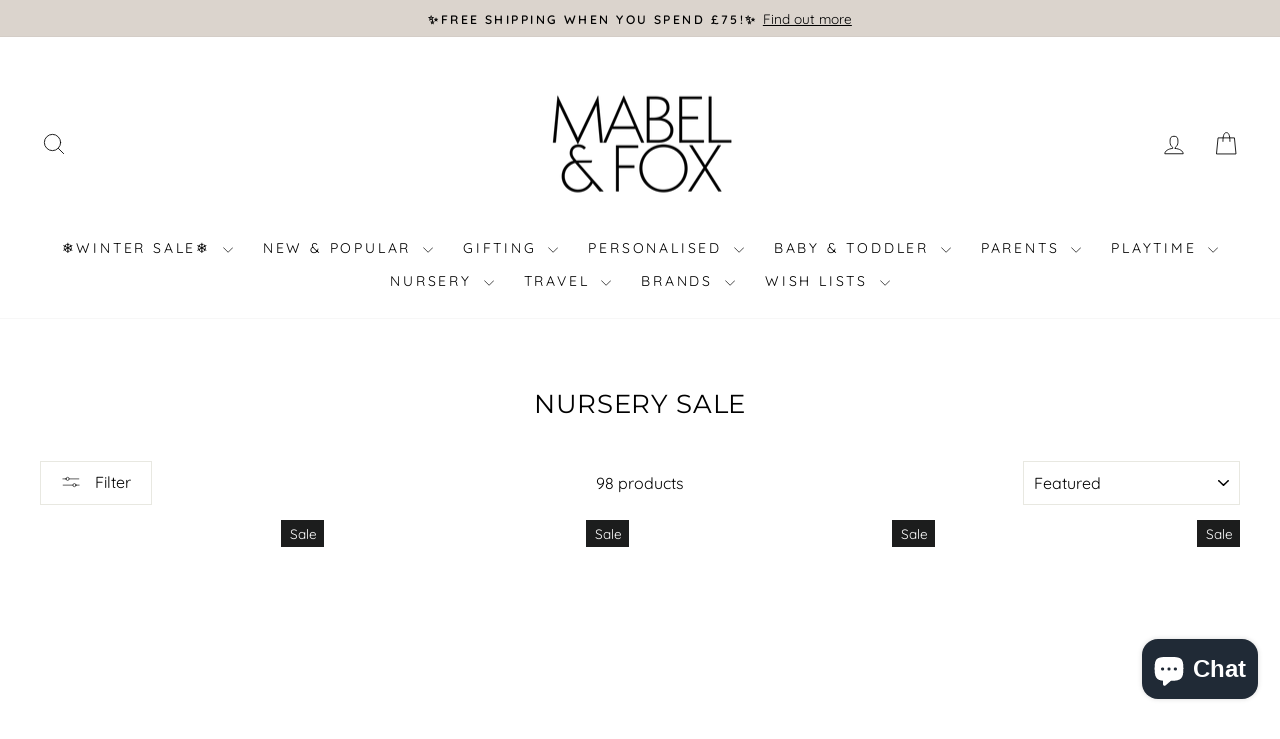

--- FILE ---
content_type: text/html; charset=utf-8
request_url: https://www.mabelandfox.com/collections/nursery-sale
body_size: 84613
content:
<!doctype html>
<html class="no-js" lang="en" dir="ltr">
<head>
  <style>
/* change spacing of text */
#bcpo .bcpo-label > label {
letter-spacing: 1px !important;
font-size: 14px !important;
}
</style><link rel="shortcut icon" href="//www.mabelandfox.com/cdn/shop/files/favicon_32x32.png?v=1761821088" type="image/png"><!-- Start of Booster Apps Seo-0.1--><title>Nursery Sale</title><meta name="description" content="" /><!-- end of Booster Apps SEO -->

  <meta charset="utf-8">
  <meta http-equiv="X-UA-Compatible" content="IE=edge,chrome=1">
  <meta name="viewport" content="width=device-width,initial-scale=1">
  <meta name="theme-color" content="#a7ae9e">
   <link rel="canonical" href="https://www.mabelandfox.com/collections/nursery-sale" /> 
  <link rel="preconnect" href="https://cdn.shopify.com" crossorigin>
  <link rel="preconnect" href="https://fonts.shopifycdn.com" crossorigin>
  <link rel="dns-prefetch" href="https://productreviews.shopifycdn.com">
  <link rel="dns-prefetch" href="https://ajax.googleapis.com">
  <link rel="dns-prefetch" href="https://maps.googleapis.com">
  <link rel="dns-prefetch" href="https://maps.gstatic.com">

  <div id='ctb_placeholder'></div><link rel="icon" href="//www.mabelandfox.com/cdn/shop/files/favicon.png?v=1761821088&width=32" type="image/png">
    <link rel="shortcut icon" href="files/favicon.png" type="image/png" />
<meta property="og:site_name" content="Mabel &amp; Fox">
  <meta property="og:url" content="https://www.mabelandfox.com/collections/nursery-sale">
  <meta property="og:title" content="Nursery Sale">
  <meta property="og:type" content="website">
  <meta property="og:description" content="Award winning brand & store showcasing products for you & your baby. Our curated collection is proof that practical baby essentials can fit seamlessly into your home - without compromising on style. Shop wipeable baby changing mats, swaddles & cot sheets to playtime essentials such as playmats, play gyms & toys. 

"><meta property="og:image" content="http://www.mabelandfox.com/cdn/shop/collections/3a.jpg?v=1767610003">
    <meta property="og:image:secure_url" content="https://www.mabelandfox.com/cdn/shop/collections/3a.jpg?v=1767610003">
    <meta property="og:image:width" content="655">
    <meta property="og:image:height" content="655"><meta name="twitter:site" content="@">
  <meta name="twitter:card" content="summary_large_image">
  <meta name="twitter:title" content="Nursery Sale">
  <meta name="twitter:description" content="Award winning brand & store showcasing products for you & your baby. Our curated collection is proof that practical baby essentials can fit seamlessly into your home - without compromising on style. Shop wipeable baby changing mats, swaddles & cot sheets to playtime essentials such as playmats, play gyms & toys. 

">
<style data-shopify>@font-face {
  font-family: Montserrat;
  font-weight: 400;
  font-style: normal;
  font-display: swap;
  src: url("//www.mabelandfox.com/cdn/fonts/montserrat/montserrat_n4.81949fa0ac9fd2021e16436151e8eaa539321637.woff2") format("woff2"),
       url("//www.mabelandfox.com/cdn/fonts/montserrat/montserrat_n4.a6c632ca7b62da89c3594789ba828388aac693fe.woff") format("woff");
}

  @font-face {
  font-family: Quicksand;
  font-weight: 400;
  font-style: normal;
  font-display: swap;
  src: url("//www.mabelandfox.com/cdn/fonts/quicksand/quicksand_n4.bf8322a9d1da765aa396ad7b6eeb81930a6214de.woff2") format("woff2"),
       url("//www.mabelandfox.com/cdn/fonts/quicksand/quicksand_n4.fa4cbd232d3483059e72b11f7239959a64c98426.woff") format("woff");
}


  @font-face {
  font-family: Quicksand;
  font-weight: 600;
  font-style: normal;
  font-display: swap;
  src: url("//www.mabelandfox.com/cdn/fonts/quicksand/quicksand_n6.2d744c302b66242b8689223a01c2ae7d363b7b45.woff2") format("woff2"),
       url("//www.mabelandfox.com/cdn/fonts/quicksand/quicksand_n6.0d771117677705be6acb5844d65cf2b9cbf6ea3d.woff") format("woff");
}

  
  
</style><link href="//www.mabelandfox.com/cdn/shop/t/45/assets/theme.css?v=115957317203306663381756209969" rel="stylesheet" type="text/css" media="all" />
<style data-shopify>:root {
    --typeHeaderPrimary: Montserrat;
    --typeHeaderFallback: sans-serif;
    --typeHeaderSize: 26px;
    --typeHeaderWeight: 400;
    --typeHeaderLineHeight: 0.9;
    --typeHeaderSpacing: 0.025em;

    --typeBasePrimary:Quicksand;
    --typeBaseFallback:sans-serif;
    --typeBaseSize: 16px;
    --typeBaseWeight: 400;
    --typeBaseSpacing: 0.0em;
    --typeBaseLineHeight: 1.3;
    --typeBaselineHeightMinus01: 1.2;

    --typeCollectionTitle: 21px;

    --iconWeight: 2px;
    --iconLinecaps: round;

    
        --buttonRadius: 0;
    

    --colorGridOverlayOpacity: 0.0;
    }

    .placeholder-content {
    background-image: linear-gradient(100deg, #ffffff 40%, #f7f7f7 63%, #ffffff 79%);
    }</style><script>
    document.documentElement.className = document.documentElement.className.replace('no-js', 'js');

    window.theme = window.theme || {};
    theme.routes = {
      home: "/",
      cart: "/cart.js",
      cartPage: "/cart",
      cartAdd: "/cart/add.js",
      cartChange: "/cart/change.js",
      search: "/search",
      predictiveSearch: "/search/suggest"
    };
    theme.strings = {
      soldOut: "Sold Out",
      unavailable: "Unavailable",
      inStockLabel: "In stock, ready to ship",
      oneStockLabel: "Low stock - [count] item left",
      otherStockLabel: "Low stock - [count] items left",
      willNotShipUntil: "Ready to ship [date]",
      willBeInStockAfter: "Back in stock [date]",
      waitingForStock: "Inventory on the way",
      savePrice: "Save [saved_amount]",
      cartEmpty: "Your cart is currently empty.",
      cartTermsConfirmation: "You must agree with the terms and conditions of sales to check out",
      searchCollections: "Collections",
      searchPages: "Pages",
      searchArticles: "Articles",
      productFrom: "from ",
      maxQuantity: "You can only have [quantity] of [title] in your cart."
    };
    theme.settings = {
      cartType: "drawer",
      isCustomerTemplate: false,
      moneyFormat: "£{{amount}}",
      saveType: "percent",
      productImageSize: "square",
      productImageCover: false,
      predictiveSearch: true,
      predictiveSearchType: null,
      predictiveSearchVendor: false,
      predictiveSearchPrice: false,
      quickView: true,
      themeName: 'Impulse',
      themeVersion: "7.3.4"
    };
  </script>

  <script>window.performance && window.performance.mark && window.performance.mark('shopify.content_for_header.start');</script><meta name="google-site-verification" content="J7gjWEoymIajy-W3m-qrwlUTKW7a735xH45YCkciCY0">
<meta name="google-site-verification" content="5YisCGHpxiv5Wm7WEyojHjN1BtAEaeDIHQdADGL-56I">
<meta name="facebook-domain-verification" content="tcn3njwbt7gyrwxhhw210h02evpe0n">
<meta name="facebook-domain-verification" content="4o14k8cn90nfjml6965wwa8k1rsg9i">
<meta name="google-site-verification" content="cLfxw7xBsFdxsZEeI-igvgbxlZxtX_OHD4K651w1yOw">
<meta id="shopify-digital-wallet" name="shopify-digital-wallet" content="/15826239/digital_wallets/dialog">
<meta name="shopify-checkout-api-token" content="aba80d711a58bc6ac020bd4b95d00efc">
<meta id="in-context-paypal-metadata" data-shop-id="15826239" data-venmo-supported="false" data-environment="production" data-locale="en_US" data-paypal-v4="true" data-currency="GBP">
<link rel="alternate" type="application/atom+xml" title="Feed" href="/collections/nursery-sale.atom" />
<link rel="next" href="/collections/nursery-sale?page=2">
<link rel="alternate" type="application/json+oembed" href="https://www.mabelandfox.com/collections/nursery-sale.oembed">
<script async="async" src="/checkouts/internal/preloads.js?locale=en-GG"></script>
<link rel="preconnect" href="https://shop.app" crossorigin="anonymous">
<script async="async" src="https://shop.app/checkouts/internal/preloads.js?locale=en-GG&shop_id=15826239" crossorigin="anonymous"></script>
<script id="apple-pay-shop-capabilities" type="application/json">{"shopId":15826239,"countryCode":"GB","currencyCode":"GBP","merchantCapabilities":["supports3DS"],"merchantId":"gid:\/\/shopify\/Shop\/15826239","merchantName":"Mabel \u0026 Fox","requiredBillingContactFields":["postalAddress","email","phone"],"requiredShippingContactFields":["postalAddress","email","phone"],"shippingType":"shipping","supportedNetworks":["visa","maestro","masterCard","amex","discover","elo"],"total":{"type":"pending","label":"Mabel \u0026 Fox","amount":"1.00"},"shopifyPaymentsEnabled":true,"supportsSubscriptions":true}</script>
<script id="shopify-features" type="application/json">{"accessToken":"aba80d711a58bc6ac020bd4b95d00efc","betas":["rich-media-storefront-analytics"],"domain":"www.mabelandfox.com","predictiveSearch":true,"shopId":15826239,"locale":"en"}</script>
<script>var Shopify = Shopify || {};
Shopify.shop = "mabel-fox.myshopify.com";
Shopify.locale = "en";
Shopify.currency = {"active":"GBP","rate":"1.0"};
Shopify.country = "GG";
Shopify.theme = {"name":"Impulse [CP 8-16-23] ","id":136588394723,"schema_name":"Impulse","schema_version":"7.3.4","theme_store_id":857,"role":"main"};
Shopify.theme.handle = "null";
Shopify.theme.style = {"id":null,"handle":null};
Shopify.cdnHost = "www.mabelandfox.com/cdn";
Shopify.routes = Shopify.routes || {};
Shopify.routes.root = "/";</script>
<script type="module">!function(o){(o.Shopify=o.Shopify||{}).modules=!0}(window);</script>
<script>!function(o){function n(){var o=[];function n(){o.push(Array.prototype.slice.apply(arguments))}return n.q=o,n}var t=o.Shopify=o.Shopify||{};t.loadFeatures=n(),t.autoloadFeatures=n()}(window);</script>
<script>
  window.ShopifyPay = window.ShopifyPay || {};
  window.ShopifyPay.apiHost = "shop.app\/pay";
  window.ShopifyPay.redirectState = null;
</script>
<script id="shop-js-analytics" type="application/json">{"pageType":"collection"}</script>
<script defer="defer" async type="module" src="//www.mabelandfox.com/cdn/shopifycloud/shop-js/modules/v2/client.init-shop-cart-sync_BT-GjEfc.en.esm.js"></script>
<script defer="defer" async type="module" src="//www.mabelandfox.com/cdn/shopifycloud/shop-js/modules/v2/chunk.common_D58fp_Oc.esm.js"></script>
<script defer="defer" async type="module" src="//www.mabelandfox.com/cdn/shopifycloud/shop-js/modules/v2/chunk.modal_xMitdFEc.esm.js"></script>
<script type="module">
  await import("//www.mabelandfox.com/cdn/shopifycloud/shop-js/modules/v2/client.init-shop-cart-sync_BT-GjEfc.en.esm.js");
await import("//www.mabelandfox.com/cdn/shopifycloud/shop-js/modules/v2/chunk.common_D58fp_Oc.esm.js");
await import("//www.mabelandfox.com/cdn/shopifycloud/shop-js/modules/v2/chunk.modal_xMitdFEc.esm.js");

  window.Shopify.SignInWithShop?.initShopCartSync?.({"fedCMEnabled":true,"windoidEnabled":true});

</script>
<script>
  window.Shopify = window.Shopify || {};
  if (!window.Shopify.featureAssets) window.Shopify.featureAssets = {};
  window.Shopify.featureAssets['shop-js'] = {"shop-cart-sync":["modules/v2/client.shop-cart-sync_DZOKe7Ll.en.esm.js","modules/v2/chunk.common_D58fp_Oc.esm.js","modules/v2/chunk.modal_xMitdFEc.esm.js"],"init-fed-cm":["modules/v2/client.init-fed-cm_B6oLuCjv.en.esm.js","modules/v2/chunk.common_D58fp_Oc.esm.js","modules/v2/chunk.modal_xMitdFEc.esm.js"],"shop-cash-offers":["modules/v2/client.shop-cash-offers_D2sdYoxE.en.esm.js","modules/v2/chunk.common_D58fp_Oc.esm.js","modules/v2/chunk.modal_xMitdFEc.esm.js"],"shop-login-button":["modules/v2/client.shop-login-button_QeVjl5Y3.en.esm.js","modules/v2/chunk.common_D58fp_Oc.esm.js","modules/v2/chunk.modal_xMitdFEc.esm.js"],"pay-button":["modules/v2/client.pay-button_DXTOsIq6.en.esm.js","modules/v2/chunk.common_D58fp_Oc.esm.js","modules/v2/chunk.modal_xMitdFEc.esm.js"],"shop-button":["modules/v2/client.shop-button_DQZHx9pm.en.esm.js","modules/v2/chunk.common_D58fp_Oc.esm.js","modules/v2/chunk.modal_xMitdFEc.esm.js"],"avatar":["modules/v2/client.avatar_BTnouDA3.en.esm.js"],"init-windoid":["modules/v2/client.init-windoid_CR1B-cfM.en.esm.js","modules/v2/chunk.common_D58fp_Oc.esm.js","modules/v2/chunk.modal_xMitdFEc.esm.js"],"init-shop-for-new-customer-accounts":["modules/v2/client.init-shop-for-new-customer-accounts_C_vY_xzh.en.esm.js","modules/v2/client.shop-login-button_QeVjl5Y3.en.esm.js","modules/v2/chunk.common_D58fp_Oc.esm.js","modules/v2/chunk.modal_xMitdFEc.esm.js"],"init-shop-email-lookup-coordinator":["modules/v2/client.init-shop-email-lookup-coordinator_BI7n9ZSv.en.esm.js","modules/v2/chunk.common_D58fp_Oc.esm.js","modules/v2/chunk.modal_xMitdFEc.esm.js"],"init-shop-cart-sync":["modules/v2/client.init-shop-cart-sync_BT-GjEfc.en.esm.js","modules/v2/chunk.common_D58fp_Oc.esm.js","modules/v2/chunk.modal_xMitdFEc.esm.js"],"shop-toast-manager":["modules/v2/client.shop-toast-manager_DiYdP3xc.en.esm.js","modules/v2/chunk.common_D58fp_Oc.esm.js","modules/v2/chunk.modal_xMitdFEc.esm.js"],"init-customer-accounts":["modules/v2/client.init-customer-accounts_D9ZNqS-Q.en.esm.js","modules/v2/client.shop-login-button_QeVjl5Y3.en.esm.js","modules/v2/chunk.common_D58fp_Oc.esm.js","modules/v2/chunk.modal_xMitdFEc.esm.js"],"init-customer-accounts-sign-up":["modules/v2/client.init-customer-accounts-sign-up_iGw4briv.en.esm.js","modules/v2/client.shop-login-button_QeVjl5Y3.en.esm.js","modules/v2/chunk.common_D58fp_Oc.esm.js","modules/v2/chunk.modal_xMitdFEc.esm.js"],"shop-follow-button":["modules/v2/client.shop-follow-button_CqMgW2wH.en.esm.js","modules/v2/chunk.common_D58fp_Oc.esm.js","modules/v2/chunk.modal_xMitdFEc.esm.js"],"checkout-modal":["modules/v2/client.checkout-modal_xHeaAweL.en.esm.js","modules/v2/chunk.common_D58fp_Oc.esm.js","modules/v2/chunk.modal_xMitdFEc.esm.js"],"shop-login":["modules/v2/client.shop-login_D91U-Q7h.en.esm.js","modules/v2/chunk.common_D58fp_Oc.esm.js","modules/v2/chunk.modal_xMitdFEc.esm.js"],"lead-capture":["modules/v2/client.lead-capture_BJmE1dJe.en.esm.js","modules/v2/chunk.common_D58fp_Oc.esm.js","modules/v2/chunk.modal_xMitdFEc.esm.js"],"payment-terms":["modules/v2/client.payment-terms_Ci9AEqFq.en.esm.js","modules/v2/chunk.common_D58fp_Oc.esm.js","modules/v2/chunk.modal_xMitdFEc.esm.js"]};
</script>
<script>(function() {
  var isLoaded = false;
  function asyncLoad() {
    if (isLoaded) return;
    isLoaded = true;
    var urls = ["https:\/\/swymv3pro-01.azureedge.net\/code\/swym-shopify.js?shop=mabel-fox.myshopify.com","https:\/\/shopify.orderdeadline.com\/app\/frontend\/js\/order-deadline.min.js?shop=mabel-fox.myshopify.com","https:\/\/ufe.helixo.co\/scripts\/sdk.min.js?shop=mabel-fox.myshopify.com","https:\/\/sbzstag.cirkleinc.com\/?shop=mabel-fox.myshopify.com","https:\/\/widget.trustpilot.com\/bootstrap\/v5\/tp.widget.sync.bootstrap.min.js?shop=mabel-fox.myshopify.com","https:\/\/ecommplugins-scripts.trustpilot.com\/v2.1\/js\/header.min.js?settings=eyJrZXkiOiJQYTJTelJsR1YwYmNHSnFlIiwicyI6InNrdSJ9\u0026v=2.5\u0026shop=mabel-fox.myshopify.com","https:\/\/ecommplugins-trustboxsettings.trustpilot.com\/mabel-fox.myshopify.com.js?settings=1758200249541\u0026shop=mabel-fox.myshopify.com","https:\/\/chimpstatic.com\/mcjs-connected\/js\/users\/a5b04822625650aa0165eb33c\/c18e3f2fdd20b1be8c10b2711.js?shop=mabel-fox.myshopify.com","https:\/\/widgetic.com\/sdk\/sdk.js?shop=mabel-fox.myshopify.com","https:\/\/cdn.nfcube.com\/instafeed-f955613e9374666fc1df152ca4170723.js?shop=mabel-fox.myshopify.com","https:\/\/cdn.hextom.com\/js\/eventpromotionbar.js?shop=mabel-fox.myshopify.com","https:\/\/ecommplugins-scripts.trustpilot.com\/v2.1\/js\/success.min.js?settings=eyJrZXkiOiJQYTJTelJsR1YwYmNHSnFlIiwicyI6InNrdSIsInQiOlsib3JkZXJzL2Z1bGZpbGxlZCJdLCJ2IjoiIiwiYSI6IiJ9\u0026shop=mabel-fox.myshopify.com","\/\/cdn.shopify.com\/proxy\/125b3dcd6bf58d1a1404e161dd78616455302f0f126115186e12a3a0971b82f1\/ultimaterecentlyviewed.com\/script_tag.min.js?shop=mabel-fox.myshopify.com\u0026sp-cache-control=cHVibGljLCBtYXgtYWdlPTkwMA"];
    for (var i = 0; i < urls.length; i++) {
      var s = document.createElement('script');
      s.type = 'text/javascript';
      s.async = true;
      s.src = urls[i];
      var x = document.getElementsByTagName('script')[0];
      x.parentNode.insertBefore(s, x);
    }
  };
  if(window.attachEvent) {
    window.attachEvent('onload', asyncLoad);
  } else {
    window.addEventListener('load', asyncLoad, false);
  }
})();</script>
<script id="__st">var __st={"a":15826239,"offset":0,"reqid":"4373192d-62f1-47ee-b043-dd2633688e35-1769047672","pageurl":"www.mabelandfox.com\/collections\/nursery-sale","u":"dff9086164bb","p":"collection","rtyp":"collection","rid":434939396323};</script>
<script>window.ShopifyPaypalV4VisibilityTracking = true;</script>
<script id="captcha-bootstrap">!function(){'use strict';const t='contact',e='account',n='new_comment',o=[[t,t],['blogs',n],['comments',n],[t,'customer']],c=[[e,'customer_login'],[e,'guest_login'],[e,'recover_customer_password'],[e,'create_customer']],r=t=>t.map((([t,e])=>`form[action*='/${t}']:not([data-nocaptcha='true']) input[name='form_type'][value='${e}']`)).join(','),a=t=>()=>t?[...document.querySelectorAll(t)].map((t=>t.form)):[];function s(){const t=[...o],e=r(t);return a(e)}const i='password',u='form_key',d=['recaptcha-v3-token','g-recaptcha-response','h-captcha-response',i],f=()=>{try{return window.sessionStorage}catch{return}},m='__shopify_v',_=t=>t.elements[u];function p(t,e,n=!1){try{const o=window.sessionStorage,c=JSON.parse(o.getItem(e)),{data:r}=function(t){const{data:e,action:n}=t;return t[m]||n?{data:e,action:n}:{data:t,action:n}}(c);for(const[e,n]of Object.entries(r))t.elements[e]&&(t.elements[e].value=n);n&&o.removeItem(e)}catch(o){console.error('form repopulation failed',{error:o})}}const l='form_type',E='cptcha';function T(t){t.dataset[E]=!0}const w=window,h=w.document,L='Shopify',v='ce_forms',y='captcha';let A=!1;((t,e)=>{const n=(g='f06e6c50-85a8-45c8-87d0-21a2b65856fe',I='https://cdn.shopify.com/shopifycloud/storefront-forms-hcaptcha/ce_storefront_forms_captcha_hcaptcha.v1.5.2.iife.js',D={infoText:'Protected by hCaptcha',privacyText:'Privacy',termsText:'Terms'},(t,e,n)=>{const o=w[L][v],c=o.bindForm;if(c)return c(t,g,e,D).then(n);var r;o.q.push([[t,g,e,D],n]),r=I,A||(h.body.append(Object.assign(h.createElement('script'),{id:'captcha-provider',async:!0,src:r})),A=!0)});var g,I,D;w[L]=w[L]||{},w[L][v]=w[L][v]||{},w[L][v].q=[],w[L][y]=w[L][y]||{},w[L][y].protect=function(t,e){n(t,void 0,e),T(t)},Object.freeze(w[L][y]),function(t,e,n,w,h,L){const[v,y,A,g]=function(t,e,n){const i=e?o:[],u=t?c:[],d=[...i,...u],f=r(d),m=r(i),_=r(d.filter((([t,e])=>n.includes(e))));return[a(f),a(m),a(_),s()]}(w,h,L),I=t=>{const e=t.target;return e instanceof HTMLFormElement?e:e&&e.form},D=t=>v().includes(t);t.addEventListener('submit',(t=>{const e=I(t);if(!e)return;const n=D(e)&&!e.dataset.hcaptchaBound&&!e.dataset.recaptchaBound,o=_(e),c=g().includes(e)&&(!o||!o.value);(n||c)&&t.preventDefault(),c&&!n&&(function(t){try{if(!f())return;!function(t){const e=f();if(!e)return;const n=_(t);if(!n)return;const o=n.value;o&&e.removeItem(o)}(t);const e=Array.from(Array(32),(()=>Math.random().toString(36)[2])).join('');!function(t,e){_(t)||t.append(Object.assign(document.createElement('input'),{type:'hidden',name:u})),t.elements[u].value=e}(t,e),function(t,e){const n=f();if(!n)return;const o=[...t.querySelectorAll(`input[type='${i}']`)].map((({name:t})=>t)),c=[...d,...o],r={};for(const[a,s]of new FormData(t).entries())c.includes(a)||(r[a]=s);n.setItem(e,JSON.stringify({[m]:1,action:t.action,data:r}))}(t,e)}catch(e){console.error('failed to persist form',e)}}(e),e.submit())}));const S=(t,e)=>{t&&!t.dataset[E]&&(n(t,e.some((e=>e===t))),T(t))};for(const o of['focusin','change'])t.addEventListener(o,(t=>{const e=I(t);D(e)&&S(e,y())}));const B=e.get('form_key'),M=e.get(l),P=B&&M;t.addEventListener('DOMContentLoaded',(()=>{const t=y();if(P)for(const e of t)e.elements[l].value===M&&p(e,B);[...new Set([...A(),...v().filter((t=>'true'===t.dataset.shopifyCaptcha))])].forEach((e=>S(e,t)))}))}(h,new URLSearchParams(w.location.search),n,t,e,['guest_login'])})(!0,!0)}();</script>
<script integrity="sha256-4kQ18oKyAcykRKYeNunJcIwy7WH5gtpwJnB7kiuLZ1E=" data-source-attribution="shopify.loadfeatures" defer="defer" src="//www.mabelandfox.com/cdn/shopifycloud/storefront/assets/storefront/load_feature-a0a9edcb.js" crossorigin="anonymous"></script>
<script crossorigin="anonymous" defer="defer" src="//www.mabelandfox.com/cdn/shopifycloud/storefront/assets/shopify_pay/storefront-65b4c6d7.js?v=20250812"></script>
<script data-source-attribution="shopify.dynamic_checkout.dynamic.init">var Shopify=Shopify||{};Shopify.PaymentButton=Shopify.PaymentButton||{isStorefrontPortableWallets:!0,init:function(){window.Shopify.PaymentButton.init=function(){};var t=document.createElement("script");t.src="https://www.mabelandfox.com/cdn/shopifycloud/portable-wallets/latest/portable-wallets.en.js",t.type="module",document.head.appendChild(t)}};
</script>
<script data-source-attribution="shopify.dynamic_checkout.buyer_consent">
  function portableWalletsHideBuyerConsent(e){var t=document.getElementById("shopify-buyer-consent"),n=document.getElementById("shopify-subscription-policy-button");t&&n&&(t.classList.add("hidden"),t.setAttribute("aria-hidden","true"),n.removeEventListener("click",e))}function portableWalletsShowBuyerConsent(e){var t=document.getElementById("shopify-buyer-consent"),n=document.getElementById("shopify-subscription-policy-button");t&&n&&(t.classList.remove("hidden"),t.removeAttribute("aria-hidden"),n.addEventListener("click",e))}window.Shopify?.PaymentButton&&(window.Shopify.PaymentButton.hideBuyerConsent=portableWalletsHideBuyerConsent,window.Shopify.PaymentButton.showBuyerConsent=portableWalletsShowBuyerConsent);
</script>
<script data-source-attribution="shopify.dynamic_checkout.cart.bootstrap">document.addEventListener("DOMContentLoaded",(function(){function t(){return document.querySelector("shopify-accelerated-checkout-cart, shopify-accelerated-checkout")}if(t())Shopify.PaymentButton.init();else{new MutationObserver((function(e,n){t()&&(Shopify.PaymentButton.init(),n.disconnect())})).observe(document.body,{childList:!0,subtree:!0})}}));
</script>
<script id='scb4127' type='text/javascript' async='' src='https://www.mabelandfox.com/cdn/shopifycloud/privacy-banner/storefront-banner.js'></script><link id="shopify-accelerated-checkout-styles" rel="stylesheet" media="screen" href="https://www.mabelandfox.com/cdn/shopifycloud/portable-wallets/latest/accelerated-checkout-backwards-compat.css" crossorigin="anonymous">
<style id="shopify-accelerated-checkout-cart">
        #shopify-buyer-consent {
  margin-top: 1em;
  display: inline-block;
  width: 100%;
}

#shopify-buyer-consent.hidden {
  display: none;
}

#shopify-subscription-policy-button {
  background: none;
  border: none;
  padding: 0;
  text-decoration: underline;
  font-size: inherit;
  cursor: pointer;
}

#shopify-subscription-policy-button::before {
  box-shadow: none;
}

      </style>

<script>window.performance && window.performance.mark && window.performance.mark('shopify.content_for_header.end');</script>

  <script src="//www.mabelandfox.com/cdn/shop/t/45/assets/vendor-scripts-v11.js" defer="defer"></script><script src="//www.mabelandfox.com/cdn/shop/t/45/assets/theme.js?v=97253449236296224891755112199" defer="defer"></script>
<script type="text/javascript">
  window.Rivo = window.Rivo || {};
  window.Rivo.common = window.Rivo.common || {};
  window.Rivo.common.shop = {
    permanent_domain: 'mabel-fox.myshopify.com',
    currency: "GBP",
    money_format: "£{{amount}}",
    id: 15826239
  };
  

  window.Rivo.common.template = 'collection';
  window.Rivo.common.cart = {};
  window.Rivo.common.vapid_public_key = "BO5RJ2FA8w6MW2Qt1_MKSFtoVpVjUMLYkHb2arb7zZxEaYGTMuLvmZGabSHj8q0EwlzLWBAcAU_0z-z9Xps8kF8=";
  window.Rivo.global_config = {"asset_urls":{"loy":{"init_js":"https:\/\/cdn.shopify.com\/s\/files\/1\/0194\/1736\/6592\/t\/1\/assets\/ba_loy_init.js?v=1692118796","widget_js":"https:\/\/cdn.shopify.com\/s\/files\/1\/0194\/1736\/6592\/t\/1\/assets\/ba_loy_widget.js?v=1692118798","widget_css":"https:\/\/cdn.shopify.com\/s\/files\/1\/0194\/1736\/6592\/t\/1\/assets\/ba_loy_widget.css?v=1691121779","page_init_js":"https:\/\/cdn.shopify.com\/s\/files\/1\/0194\/1736\/6592\/t\/1\/assets\/ba_loy_page_init.js?v=1692118799","page_widget_js":"https:\/\/cdn.shopify.com\/s\/files\/1\/0194\/1736\/6592\/t\/1\/assets\/ba_loy_page_widget.js?v=1692118800","page_widget_css":"https:\/\/cdn.shopify.com\/s\/files\/1\/0194\/1736\/6592\/t\/1\/assets\/ba_loy_page.css?v=1689377962","page_preview_js":"\/assets\/msg\/loy_page_preview.js"},"rev":{"init_js":"https:\/\/cdn.shopify.com\/s\/files\/1\/0194\/1736\/6592\/t\/1\/assets\/ba_rev_init.js?v=1689014017","widget_js":"https:\/\/cdn.shopify.com\/s\/files\/1\/0194\/1736\/6592\/t\/1\/assets\/ba_rev_widget.js?v=1679054861","modal_js":"https:\/\/cdn.shopify.com\/s\/files\/1\/0194\/1736\/6592\/t\/1\/assets\/ba_rev_modal.js?v=1689556472","widget_css":"https:\/\/cdn.shopify.com\/s\/files\/1\/0194\/1736\/6592\/t\/1\/assets\/ba_rev_widget.css?v=1680320455","modal_css":"https:\/\/cdn.shopify.com\/s\/files\/1\/0194\/1736\/6592\/t\/1\/assets\/ba_rev_modal.css?v=1680295707"},"pu":{"init_js":"https:\/\/cdn.shopify.com\/s\/files\/1\/0194\/1736\/6592\/t\/1\/assets\/ba_pu_init.js?v=1635877170"},"widgets":{"init_js":"https:\/\/cdn.shopify.com\/s\/files\/1\/0194\/1736\/6592\/t\/1\/assets\/ba_widget_init.js?v=1679987682","modal_js":"https:\/\/cdn.shopify.com\/s\/files\/1\/0194\/1736\/6592\/t\/1\/assets\/ba_widget_modal.js?v=1679987684","modal_css":"https:\/\/cdn.shopify.com\/s\/files\/1\/0194\/1736\/6592\/t\/1\/assets\/ba_widget_modal.css?v=1654723622"},"forms":{"init_js":"https:\/\/cdn.shopify.com\/s\/files\/1\/0194\/1736\/6592\/t\/1\/assets\/ba_forms_init.js?v=1692118803","widget_js":"https:\/\/cdn.shopify.com\/s\/files\/1\/0194\/1736\/6592\/t\/1\/assets\/ba_forms_widget.js?v=1692118804","forms_css":"https:\/\/cdn.shopify.com\/s\/files\/1\/0194\/1736\/6592\/t\/1\/assets\/ba_forms.css?v=1654711758"},"global":{"helper_js":"https:\/\/cdn.shopify.com\/s\/files\/1\/0194\/1736\/6592\/t\/1\/assets\/ba_tracking.js?v=1680229884"}},"proxy_paths":{"pu":"\/apps\/ba_fb_app","app_metrics":"\/apps\/ba_fb_app\/app_metrics","push_subscription":"\/apps\/ba_fb_app\/push"},"aat":["pu"],"pv":false,"sts":false,"bam":false,"base_money_format":"£{{amount}}"};

  



    window.Rivo.pu_config = {"push_prompt_cover_enabled":false,"push_prompt_cover_title":"One small step","push_prompt_cover_message":"Allow your browser to receive notifications","subscription_plan_exceeded_limits":true};

    window.Rivo.widgets_config = {"id":17797,"active":false,"frequency_limit_amount":2,"frequency_limit_time_unit":"days","background_image":{"position":"none"},"initial_state":{"body":"Sign up and unlock your instant discount","title":"Get 10% off your order","cta_text":"Claim Discount","show_email":true,"action_text":"Saving...","footer_text":"You are signing up to receive communication via email and can unsubscribe at any time.","dismiss_text":"No thanks","email_placeholder":"Email Address","phone_placeholder":"Phone Number","show_phone_number":false},"success_state":{"body":"Thanks for subscribing. Copy your discount code and apply to your next order.","title":"Discount Unlocked 🎉","cta_text":"Continue shopping","cta_action":"dismiss"},"closed_state":{"action":"close_widget","font_size":"20","action_text":"GET 10% OFF","display_offset":"300","display_position":"left"},"error_state":{"submit_error":"Sorry, please try again later","invalid_email":"Please enter valid email address!","error_subscribing":"Error subscribing, try again later","already_registered":"You have already registered","invalid_phone_number":"Please enter valid phone number!"},"trigger":{"delay":0},"colors":{"link_color":"#4FC3F7","sticky_bar_bg":"#C62828","cta_font_color":"#fff","body_font_color":"#000","sticky_bar_text":"#fff","background_color":"#fff","error_background":"#ffdede","error_text_color":"#ff2626","title_font_color":"#000","footer_font_color":"#bbb","dismiss_font_color":"#bbb","cta_background_color":"#000","sticky_coupon_bar_bg":"#286ef8","sticky_coupon_bar_text":"#fff"},"sticky_coupon_bar":{},"display_style":{"font":"Arial","size":"regular","align":"center"},"dismissable":true,"has_background":false,"opt_in_channels":["email"],"rules":[],"widget_css":".powered_by_rivo{\n  display: block;\n}\n.ba_widget_main_design {\n  background: #fff;\n}\n.ba_widget_content{text-align: center}\n.ba_widget_parent{\n  font-family: Arial;\n}\n.ba_widget_parent.background{\n}\n.ba_widget_left_content{\n}\n.ba_widget_right_content{\n}\n#ba_widget_cta_button:disabled{\n  background: #000cc;\n}\n#ba_widget_cta_button{\n  background: #000;\n  color: #fff;\n}\n#ba_widget_cta_button:after {\n  background: #000e0;\n}\n.ba_initial_state_title, .ba_success_state_title{\n  color: #000;\n}\n.ba_initial_state_body, .ba_success_state_body{\n  color: #000;\n}\n.ba_initial_state_dismiss_text{\n  color: #bbb;\n}\n.ba_initial_state_footer_text, .ba_initial_state_sms_agreement{\n  color: #bbb;\n}\n.ba_widget_error{\n  color: #ff2626;\n  background: #ffdede;\n}\n.ba_link_color{\n  color: #4FC3F7;\n}\n","custom_css":null,"logo":null};

</script>


<script type="text/javascript">
  

  //Global snippet for Rivo
  //this is updated automatically - do not edit manually.

  function loadScript(src, defer, done) {
    var js = document.createElement('script');
    js.src = src;
    js.defer = defer;
    js.onload = function(){done();};
    js.onerror = function(){
      done(new Error('Failed to load script ' + src));
    };
    document.head.appendChild(js);
  }

  function browserSupportsAllFeatures() {
    return window.Promise && window.fetch && window.Symbol;
  }

  if (browserSupportsAllFeatures()) {
    main();
  } else {
    loadScript('https://polyfill-fastly.net/v3/polyfill.min.js?features=Promise,fetch', true, main);
  }

  function loadAppScripts(){


      loadScript(window.Rivo.global_config.asset_urls.pu.init_js, true, function(){});

      loadScript(window.Rivo.global_config.asset_urls.widgets.init_js, true, function(){});
  }

  function main(err) {
    //isolate the scope
    loadScript(window.Rivo.global_config.asset_urls.global.helper_js, false, loadAppScripts);
  }
</script>


  <!-- Hotjar Tracking Code for https://www.mabelandfox.com/ -->
<script>
    (function(h,o,t,j,a,r){
        h.hj=h.hj||function(){(h.hj.q=h.hj.q||[]).push(arguments)};
        h._hjSettings={hjid:3734951,hjsv:6};
        a=o.getElementsByTagName('head')[0];
        r=o.createElement('script');r.async=1;
        r.src=t+h._hjSettings.hjid+j+h._hjSettings.hjsv;
        a.appendChild(r);
    })(window,document,'https://static.hotjar.com/c/hotjar-','.js?sv=');
</script>


























































<!-- BEGIN app block: shopify://apps/pagefly-page-builder/blocks/app-embed/83e179f7-59a0-4589-8c66-c0dddf959200 -->

<!-- BEGIN app snippet: pagefly-cro-ab-testing-main -->







<script>
  ;(function () {
    const url = new URL(window.location)
    const viewParam = url.searchParams.get('view')
    if (viewParam && viewParam.includes('variant-pf-')) {
      url.searchParams.set('pf_v', viewParam)
      url.searchParams.delete('view')
      window.history.replaceState({}, '', url)
    }
  })()
</script>



<script type='module'>
  
  window.PAGEFLY_CRO = window.PAGEFLY_CRO || {}

  window.PAGEFLY_CRO['data_debug'] = {
    original_template_suffix: "all_collections",
    allow_ab_test: false,
    ab_test_start_time: 0,
    ab_test_end_time: 0,
    today_date_time: 1769047673000,
  }
  window.PAGEFLY_CRO['GA4'] = { enabled: false}
</script>

<!-- END app snippet -->








  <script src='https://cdn.shopify.com/extensions/019bb4f9-aed6-78a3-be91-e9d44663e6bf/pagefly-page-builder-215/assets/pagefly-helper.js' defer='defer'></script>

  <script src='https://cdn.shopify.com/extensions/019bb4f9-aed6-78a3-be91-e9d44663e6bf/pagefly-page-builder-215/assets/pagefly-general-helper.js' defer='defer'></script>

  <script src='https://cdn.shopify.com/extensions/019bb4f9-aed6-78a3-be91-e9d44663e6bf/pagefly-page-builder-215/assets/pagefly-snap-slider.js' defer='defer'></script>

  <script src='https://cdn.shopify.com/extensions/019bb4f9-aed6-78a3-be91-e9d44663e6bf/pagefly-page-builder-215/assets/pagefly-slideshow-v3.js' defer='defer'></script>

  <script src='https://cdn.shopify.com/extensions/019bb4f9-aed6-78a3-be91-e9d44663e6bf/pagefly-page-builder-215/assets/pagefly-slideshow-v4.js' defer='defer'></script>

  <script src='https://cdn.shopify.com/extensions/019bb4f9-aed6-78a3-be91-e9d44663e6bf/pagefly-page-builder-215/assets/pagefly-glider.js' defer='defer'></script>

  <script src='https://cdn.shopify.com/extensions/019bb4f9-aed6-78a3-be91-e9d44663e6bf/pagefly-page-builder-215/assets/pagefly-slideshow-v1-v2.js' defer='defer'></script>

  <script src='https://cdn.shopify.com/extensions/019bb4f9-aed6-78a3-be91-e9d44663e6bf/pagefly-page-builder-215/assets/pagefly-product-media.js' defer='defer'></script>

  <script src='https://cdn.shopify.com/extensions/019bb4f9-aed6-78a3-be91-e9d44663e6bf/pagefly-page-builder-215/assets/pagefly-product.js' defer='defer'></script>


<script id='pagefly-helper-data' type='application/json'>
  {
    "page_optimization": {
      "assets_prefetching": false
    },
    "elements_asset_mapper": {
      "Accordion": "https://cdn.shopify.com/extensions/019bb4f9-aed6-78a3-be91-e9d44663e6bf/pagefly-page-builder-215/assets/pagefly-accordion.js",
      "Accordion3": "https://cdn.shopify.com/extensions/019bb4f9-aed6-78a3-be91-e9d44663e6bf/pagefly-page-builder-215/assets/pagefly-accordion3.js",
      "CountDown": "https://cdn.shopify.com/extensions/019bb4f9-aed6-78a3-be91-e9d44663e6bf/pagefly-page-builder-215/assets/pagefly-countdown.js",
      "GMap1": "https://cdn.shopify.com/extensions/019bb4f9-aed6-78a3-be91-e9d44663e6bf/pagefly-page-builder-215/assets/pagefly-gmap.js",
      "GMap2": "https://cdn.shopify.com/extensions/019bb4f9-aed6-78a3-be91-e9d44663e6bf/pagefly-page-builder-215/assets/pagefly-gmap.js",
      "GMapBasicV2": "https://cdn.shopify.com/extensions/019bb4f9-aed6-78a3-be91-e9d44663e6bf/pagefly-page-builder-215/assets/pagefly-gmap.js",
      "GMapAdvancedV2": "https://cdn.shopify.com/extensions/019bb4f9-aed6-78a3-be91-e9d44663e6bf/pagefly-page-builder-215/assets/pagefly-gmap.js",
      "HTML.Video": "https://cdn.shopify.com/extensions/019bb4f9-aed6-78a3-be91-e9d44663e6bf/pagefly-page-builder-215/assets/pagefly-htmlvideo.js",
      "HTML.Video2": "https://cdn.shopify.com/extensions/019bb4f9-aed6-78a3-be91-e9d44663e6bf/pagefly-page-builder-215/assets/pagefly-htmlvideo2.js",
      "HTML.Video3": "https://cdn.shopify.com/extensions/019bb4f9-aed6-78a3-be91-e9d44663e6bf/pagefly-page-builder-215/assets/pagefly-htmlvideo2.js",
      "BackgroundVideo": "https://cdn.shopify.com/extensions/019bb4f9-aed6-78a3-be91-e9d44663e6bf/pagefly-page-builder-215/assets/pagefly-htmlvideo2.js",
      "Instagram": "https://cdn.shopify.com/extensions/019bb4f9-aed6-78a3-be91-e9d44663e6bf/pagefly-page-builder-215/assets/pagefly-instagram.js",
      "Instagram2": "https://cdn.shopify.com/extensions/019bb4f9-aed6-78a3-be91-e9d44663e6bf/pagefly-page-builder-215/assets/pagefly-instagram.js",
      "Insta3": "https://cdn.shopify.com/extensions/019bb4f9-aed6-78a3-be91-e9d44663e6bf/pagefly-page-builder-215/assets/pagefly-instagram3.js",
      "Tabs": "https://cdn.shopify.com/extensions/019bb4f9-aed6-78a3-be91-e9d44663e6bf/pagefly-page-builder-215/assets/pagefly-tab.js",
      "Tabs3": "https://cdn.shopify.com/extensions/019bb4f9-aed6-78a3-be91-e9d44663e6bf/pagefly-page-builder-215/assets/pagefly-tab3.js",
      "ProductBox": "https://cdn.shopify.com/extensions/019bb4f9-aed6-78a3-be91-e9d44663e6bf/pagefly-page-builder-215/assets/pagefly-cart.js",
      "FBPageBox2": "https://cdn.shopify.com/extensions/019bb4f9-aed6-78a3-be91-e9d44663e6bf/pagefly-page-builder-215/assets/pagefly-facebook.js",
      "FBLikeButton2": "https://cdn.shopify.com/extensions/019bb4f9-aed6-78a3-be91-e9d44663e6bf/pagefly-page-builder-215/assets/pagefly-facebook.js",
      "TwitterFeed2": "https://cdn.shopify.com/extensions/019bb4f9-aed6-78a3-be91-e9d44663e6bf/pagefly-page-builder-215/assets/pagefly-twitter.js",
      "Paragraph4": "https://cdn.shopify.com/extensions/019bb4f9-aed6-78a3-be91-e9d44663e6bf/pagefly-page-builder-215/assets/pagefly-paragraph4.js",

      "AliReviews": "https://cdn.shopify.com/extensions/019bb4f9-aed6-78a3-be91-e9d44663e6bf/pagefly-page-builder-215/assets/pagefly-3rd-elements.js",
      "BackInStock": "https://cdn.shopify.com/extensions/019bb4f9-aed6-78a3-be91-e9d44663e6bf/pagefly-page-builder-215/assets/pagefly-3rd-elements.js",
      "GloboBackInStock": "https://cdn.shopify.com/extensions/019bb4f9-aed6-78a3-be91-e9d44663e6bf/pagefly-page-builder-215/assets/pagefly-3rd-elements.js",
      "GrowaveWishlist": "https://cdn.shopify.com/extensions/019bb4f9-aed6-78a3-be91-e9d44663e6bf/pagefly-page-builder-215/assets/pagefly-3rd-elements.js",
      "InfiniteOptionsShopPad": "https://cdn.shopify.com/extensions/019bb4f9-aed6-78a3-be91-e9d44663e6bf/pagefly-page-builder-215/assets/pagefly-3rd-elements.js",
      "InkybayProductPersonalizer": "https://cdn.shopify.com/extensions/019bb4f9-aed6-78a3-be91-e9d44663e6bf/pagefly-page-builder-215/assets/pagefly-3rd-elements.js",
      "LimeSpot": "https://cdn.shopify.com/extensions/019bb4f9-aed6-78a3-be91-e9d44663e6bf/pagefly-page-builder-215/assets/pagefly-3rd-elements.js",
      "Loox": "https://cdn.shopify.com/extensions/019bb4f9-aed6-78a3-be91-e9d44663e6bf/pagefly-page-builder-215/assets/pagefly-3rd-elements.js",
      "Opinew": "https://cdn.shopify.com/extensions/019bb4f9-aed6-78a3-be91-e9d44663e6bf/pagefly-page-builder-215/assets/pagefly-3rd-elements.js",
      "Powr": "https://cdn.shopify.com/extensions/019bb4f9-aed6-78a3-be91-e9d44663e6bf/pagefly-page-builder-215/assets/pagefly-3rd-elements.js",
      "ProductReviews": "https://cdn.shopify.com/extensions/019bb4f9-aed6-78a3-be91-e9d44663e6bf/pagefly-page-builder-215/assets/pagefly-3rd-elements.js",
      "PushOwl": "https://cdn.shopify.com/extensions/019bb4f9-aed6-78a3-be91-e9d44663e6bf/pagefly-page-builder-215/assets/pagefly-3rd-elements.js",
      "ReCharge": "https://cdn.shopify.com/extensions/019bb4f9-aed6-78a3-be91-e9d44663e6bf/pagefly-page-builder-215/assets/pagefly-3rd-elements.js",
      "Rivyo": "https://cdn.shopify.com/extensions/019bb4f9-aed6-78a3-be91-e9d44663e6bf/pagefly-page-builder-215/assets/pagefly-3rd-elements.js",
      "TrackingMore": "https://cdn.shopify.com/extensions/019bb4f9-aed6-78a3-be91-e9d44663e6bf/pagefly-page-builder-215/assets/pagefly-3rd-elements.js",
      "Vitals": "https://cdn.shopify.com/extensions/019bb4f9-aed6-78a3-be91-e9d44663e6bf/pagefly-page-builder-215/assets/pagefly-3rd-elements.js",
      "Wiser": "https://cdn.shopify.com/extensions/019bb4f9-aed6-78a3-be91-e9d44663e6bf/pagefly-page-builder-215/assets/pagefly-3rd-elements.js"
    },
    "custom_elements_mapper": {
      "pf-click-action-element": "https://cdn.shopify.com/extensions/019bb4f9-aed6-78a3-be91-e9d44663e6bf/pagefly-page-builder-215/assets/pagefly-click-action-element.js",
      "pf-dialog-element": "https://cdn.shopify.com/extensions/019bb4f9-aed6-78a3-be91-e9d44663e6bf/pagefly-page-builder-215/assets/pagefly-dialog-element.js"
    }
  }
</script>


<!-- END app block --><!-- BEGIN app block: shopify://apps/sami-product-labels/blocks/app-embed-block/b9b44663-5d51-4be1-8104-faedd68da8c5 --><script type="text/javascript">
  window.Samita = window.Samita || {};
  Samita.ProductLabels = Samita.ProductLabels || {};
  Samita.ProductLabels.locale  = {"shop_locale":{"locale":"en","enabled":true,"primary":true,"published":true}};
  Samita.ProductLabels.page = {title : document.title.replaceAll('"', "'"), href : window.location.href, type: "collection", page_id: "434939396323"};
  Samita.ProductLabels.dataShop = Samita.ProductLabels.dataShop || {};Samita.ProductLabels.dataShop = {"install":1,"configuration":{"money_format":"£{{amount}}"},"pricing":{"plan":"GOLD","features":{"chose_product_form_collections_tag":true,"design_custom_unlimited_position":false,"design_countdown_timer_label_badge":true,"design_text_hover_label_badge":true,"label_display_product_page_first_image":true,"choose_product_variants":false,"choose_country_restriction":false,"conditions_specific_products":-1,"conditions_include_exclude_product_tag":true,"conditions_inventory_status":true,"conditions_sale_products":true,"conditions_customer_tag":true,"conditions_products_created_published":true,"conditions_set_visibility_date_time":true,"conditions_work_with_metafields":false,"images_samples":{"collections":["free_labels","custom","suggestions_for_you","all","valentine","beauty","new","newArrival","discount","sale","comboOffers","quality","bestseller","blackFriday","newYear","free","fewLeft"]},"badges_labels_conditions":{"fields":["ALL","PRODUCTS","TITLE","TYPE","VENDOR","VARIANT_PRICE","COMPARE_PRICE","SALE_PRICE","OPTION","TAG","WEIGHT","CREATE","PUBLISH","INVENTORY","VARIANT_INVENTORY","COLLECTIONS","CUSTOMER","CUSTOMER_TAG","CUSTOMER_ORDER_COUNT","CUSTOMER_TOTAL_SPENT","CUSTOMER_PURCHASE","CUSTOMER_COMPANY_NAME","PAGE","COUNTRY"]},"create_image_ai_generated":false}},"settings":{"notUseSearchFileApp":false,"general":{"maximum_condition":"3"},"watermark":true,"translations":{"default":{"Days":"d","Hours":"h","Minutes":"m","Seconds":"s"}},"image_creations":[]},"url":"mabel-fox.myshopify.com","base_app_url":"https://label.samita.io/","app_url":"https://d3g7uyxz2n998u.cloudfront.net/","storefront_access_token":"eca8ee2cb21e60d6a80f21b5b12f66f5"};Samita.ProductLabels.dataShop.configuration.money_format = "£{{amount}}";if (typeof Shopify!= "undefined" && Shopify?.theme?.role != "main") {Samita.ProductLabels.dataShop.settings.notUseSearchFileApp = false;}
  Samita.ProductLabels.theme_id =null;
  Samita.ProductLabels.products = Samita.ProductLabels.products || [];if (typeof Shopify!= "undefined" && Shopify?.theme?.id == 136588394723) {Samita.ProductLabels.themeInfo = {"id":136588394723,"name":"Impulse [CP 8-16-23] ","role":"main","theme_store_id":857,"theme_name":"Impulse","theme_version":"7.3.4"};}if (typeof Shopify!= "undefined" && Shopify?.theme?.id == 136588394723) {Samita.ProductLabels.theme = {"selectors":{"product":{"elementSelectors":[".page-content--product",".product-section",".page-content--product",".page-content--product","#ProductSection-product-template","#shopify-section-product-template",".product:not(.featured-product,.slick-slide)",".product-main",".grid:not(.product-grid,.sf-grid,.featured-product)",".grid.product-single","#__pf",".gfqv-product-wrapper",".ga-product",".t4s-container",".gCartItem, .flexRow.noGutter, .cart__row, .line-item, .cart-item, .cart-row, .CartItem, .cart-line-item, .cart-table tbody tr, .container-indent table tbody tr"],"elementNotSelectors":[".mini-cart__recommendations-list"],"notShowCustomBlocks":".product-block .aos-animate, .grid--flush-bottom,#shopify-section-template--16832648511706__advanced_content_3fXygy, #shopify-section-template--16832648511706__bafd5dcb-1de8-4c64-9cb7-175dc6b28d98","link":"[samitaPL-product-link], h3[data-href*=\"/products/\"], div[data-href*=\"/products/\"], a[data-href*=\"/products/\"], a.product-block__link[href*=\"/products/\"], a.indiv-product__link[href*=\"/products/\"], a.thumbnail__link[href*=\"/products/\"], a.product-item__link[href*=\"/products/\"], a.product-card__link[href*=\"/products/\"], a.product-card-link[href*=\"/products/\"], a.product-block__image__link[href*=\"/products/\"], a.stretched-link[href*=\"/products/\"], a.grid-product__link[href*=\"/products/\"], a.product-grid-item--link[href*=\"/products/\"], a.product-link[href*=\"/products/\"], a.product__link[href*=\"/products/\"], a.full-unstyled-link[href*=\"/products/\"], a.grid-item__link[href*=\"/products/\"], a.grid-product__link[href*=\"/products/\"], a[data-product-page-link][href*=\"/products/\"], a[href*=\"/products/\"]:not(.logo-bar__link,.ButtonGroup__Item.Button,.menu-promotion__link,.site-nav__link,.mobile-nav__link,.hero__sidebyside-image-link,.announcement-link,.breadcrumbs-list__link,.single-level-link,.d-none,.icon-twitter,.icon-facebook,.icon-pinterest,#btn,.list-menu__item.link.link--tex,.btnProductQuickview,.index-banner-slides-each,.global-banner-switch,.sub-nav-item-link,.announcement-bar__link,.Carousel__Cell,.Heading,.facebook,.twitter,.pinterest,.loyalty-redeem-product-title,.breadcrumbs__link,.btn-slide,.h2m-menu-item-inner--sub,.glink,.announcement-bar__link,.ts-link,.hero__slide-link)","signal":"[data-product-handle], [data-product-id]","notSignal":":not([data-section-id=\"product-recommendations\"],[data-section-type=\"product-recommendations\"],#product-area,#looxReviews)","priceSelectors":[".cart__discount:not(.cart__price)",".cart__price",".product-block--price",".price-list","#ProductPrice",".product-price",".product__price—reg","#productPrice-product-template",".product__current-price",".product-thumb-caption-price-current",".product-item-caption-price-current",".grid-product__price,.product__price","span.price","span.product-price",".productitem--price",".product-pricing","div.price","span.money",".product-item__price",".product-list-item-price","p.price",".product-meta__prices","div.product-price","span#price",".price.money","h3.price","a.price",".price-area",".product-item-price",".pricearea",".collectionGrid .collectionBlock-info > p","#ComparePrice",".product--price-wrapper",".product-page--price-wrapper",".color--shop-accent.font-size--s.t--meta.f--main",".ComparePrice",".ProductPrice",".prodThumb .title span:last-child",".price",".product-single__price-product-template",".product-info-price",".price-money",".prod-price","#price-field",".product-grid--price",".prices,.pricing","#product-price",".money-styling",".compare-at-price",".product-item--price",".card__price",".product-card__price",".product-price__price",".product-item__price-wrapper",".product-single__price",".grid-product__price-wrap","a.grid-link p.grid-link__meta",".product__prices","#comparePrice-product-template","dl[class*=\"price\"]","div[class*=\"price\"]",".gl-card-pricing",".ga-product_price-container"],"titleSelectors":[".prod-title",".product-block--title",".product-info__title",".product-thumbnail__title",".product-card__title","div.product__title",".card__heading.h5",".cart-item__name.h4",".spf-product-card__title.h4",".gl-card-title",".ga-product_title"],"imageSelectors":["image-element img",".product__main-photos .slick-list",".grid-product__image-mask img","image-element img",".image-wrap img",".img-holder",".gf_product-image",".cart__image image-element",".product-image-main .image-wrap > img","image-element img",".image-wrap > img",".grid__image-ratio > img",".grid__image-ratio",".product__media img",".AspectRatio > img",".product__media img",".rimage-wrapper > img",".ProductItem__Image",".img-wrapper img",".aspect-ratio img",".product-card__image-wrapper > .product-card__image",".ga-products_image img",".image__container",".image-wrap .grid-product__image",".boost-sd__product-image img",".box-ratio > img",".image-cell img.card__image","img[src*=\"cdn.shopify.com\"][src*=\"/products/\"]","img[srcset*=\"cdn.shopify.com\"][srcset*=\"/products/\"]","img[data-srcset*=\"cdn.shopify.com\"][data-srcset*=\"/products/\"]","img[data-src*=\"cdn.shopify.com\"][data-src*=\"/products/\"]","img[data-srcset*=\"cdn.shopify.com\"][data-srcset*=\"/products/\"]","img[srcset*=\"cdn.shopify.com\"][src*=\"no-image\"]",".product-card__image > img",".product-image-main .image-wrap",".grid-product__image",".media > img","img[srcset*=\"cdn/shop/products/\"]","[data-bgset*=\"cdn.shopify.com\"][data-bgset*=\"/products/\"] > [data-bgset*=\"cdn.shopify.com\"][data-bgset*=\"/products/\"]","[data-bgset*=\"cdn.shopify.com\"][data-bgset*=\"/products/\"]","img[src*=\"cdn.shopify.com\"][src*=\"no-image\"]","img[src*=\"cdn/shop/products/\"]",".ga-product_image",".gfqv-product-image"],"media":".card__inner,.spf-product-card__inner","soldOutBadge":".tag.tag--rectangle, .grid-product__tag--sold-out, on-sale-badge","paymentButton":".shopify-payment-button, .product-form--smart-payment-buttons, .lh-wrap-buynow, .wx-checkout-btn","formSelectors":[".product-single__form","form.product__form-buttons","form.product_form",".main-product-form","form.t4s-form__product",".product-single__form",".shopify-product-form","#shopify-section-product-template form[action*=\"/cart/add\"]","form[action*=\"/cart/add\"]:not(.form-card)",".ga-products-table li.ga-product",".pf-product-form"],"variantActivator":".product__swatches [data-swatch-option], .product__swatches .swatch--color, .swatch-view-item, variant-radios input, .swatch__container .swatch__option, .gf_swatches .gf_swatch, .product-form__controls-group-options select, ul.clickyboxes li, .pf-variant-select, ul.swatches-select li, .product-options__value, .form-check-swatch, button.btn.swatch select.product__variant, .pf-container a, button.variant.option, ul.js-product__variant--container li, .variant-input, .product-variant > ul > li  ,.input--dropdown, .HorizontalList > li, .product-single__swatch__item, .globo-swatch-list ul.value > .select-option, .form-swatch-item, .selector-wrapper select, select.pf-input, ul.swatches-select > li.nt-swatch.swatch_pr_item, ul.gfqv-swatch-values > li, .lh-swatch-select, .swatch-image, .variant-image-swatch, #option-size, .selector-wrapper .replaced, .regular-select-content > .regular-select-item, .radios--input, ul.swatch-view > li > .swatch-selector ,.single-option-selector, .swatch-element input, [data-product-option], .single-option-selector__radio, [data-index^=\"option\"], .SizeSwatchList input, .swatch-panda input[type=radio], .swatch input, .swatch-element input[type=radio], select[id*=\"product-select-\"], select[id|=\"product-select-option\"], [id|=\"productSelect-product\"], [id|=\"ProductSelect-option\"],select[id|=\"product-variants-option\"],select[id|=\"sca-qv-product-selected-option\"],select[id*=\"product-variants-\"],select[id|=\"product-selectors-option\"],select[id|=\"variant-listbox-option\"],select[id|=\"id-option\"],select[id|=\"SingleOptionSelector\"], .variant-input-wrap input, [data-action=\"select-value\"]","variant":".variant-selection__variants, .formVariantId, .product-variant-id, .product-form__variants, .ga-product_variant_select, select[name=\"id\"], input[name=\"id\"], .qview-variants > select, select[name=\"id[]\"]","variantIdByAttribute":"swatch-current-variant","quantity":".gInputElement, [name=\"qty\"], [name=\"quantity\"]","quantityWrapper":"#Quantity, input.quantity-selector.quantity-input, [data-quantity-input-wrapper], .product-form__quantity-selector, .product-form__item--quantity, .ProductForm__QuantitySelector, .quantity-product-template, .product-qty, .qty-selection, .product__quantity, .js-qty__num","productAddToCartBtnSelectors":[".product-form__cart-submit",".add-to-cart-btn",".product__add-to-cart-button","#AddToCart--product-template","#addToCart","#AddToCart-product-template","#AddToCart",".add_to_cart",".product-form--atc-button","#AddToCart-product",".AddtoCart","button.btn-addtocart",".product-submit","[name=\"add\"]","[type=\"submit\"]",".product-form__add-button",".product-form--add-to-cart",".btn--add-to-cart",".button-cart",".action-button > .add-to-cart","button.btn--tertiary.add-to-cart",".form-actions > button.button",".gf_add-to-cart",".zend_preorder_submit_btn",".gt_button",".wx-add-cart-btn",".previewer_add-to-cart_btn > button",".qview-btn-addtocart",".ProductForm__AddToCart",".button--addToCart","#AddToCartDesk","[data-pf-type=\"ProductATC\"]"],"customAddEl":{"productPageSameLevel":true,"collectionPageSameLevel":true,"cartPageSameLevel":false},"cart":{"buttonOpenCartDrawer":"","drawerForm":".ajax-cart__form, #mini-cart-form, #CartPopup, #rebuy-cart, #CartDrawer-Form, #cart , #theme-ajax-cart, form[action*=\"/cart\"]:not([action*=\"/cart/add\"]):not([hidden])","form":"body, #mini-cart-form","rowSelectors":["gCartItem","flexRow.noGutter","cart__row","line-item","cart-item","cart-row","CartItem","cart-line-item","cart-table tbody tr","container-indent table tbody tr"],"price":"td.cart-item__details > div.product-option"},"collection":{"positionBadgeImageWrapper":"","positionBadgeTitleWrapper":"","positionBadgePriceWrapper":"","notElClass":["site-nav__dropdown","product-list","samitaPL-card-list","cart-items-con","boost-pfs-search-suggestion-group","collection","pf-slide","boost-sd__cart-body","boost-sd__product-list","snize-search-results-content","productGrid","footer__links","header__links-list","cartitems--list","Cart__ItemList","minicart-list-prd","mini-cart-item","mini-cart__line-item-list","cart-items","grid","products","ajax-cart__form","hero__link","collection__page-products","cc-filters-results","footer-sect","collection-grid","card-list","page-width","collection-template","mobile-nav__sublist","product-grid","site-nav__dropdown","search__results","product-recommendations","faq__wrapper","section-featured-product","announcement_wrapper","cart-summary-item-container","cart-drawer__line-items","product-quick-add","cart__items","rte","m-cart-drawer__items","scd__items","sf__product-listings","line-item","the-flutes","section-image-with-text-overlay","CarouselWrapper"]},"quickView":{"activator":"a.quickview-icon.quickview, .qv-icon, .previewer-button, .sca-qv-button, .product-item__action-button[data-action=\"open-modal\"], .boost-pfs-quickview-btn, .collection-product[data-action=\"show-product\"], button.product-item__quick-shop-button, .product-item__quick-shop-button-wrapper, .open-quick-view, .product-item__action-button[data-action=\"open-modal\"], .tt-btn-quickview, .product-item-quick-shop .available, .quickshop-trigger, .productitem--action-trigger:not(.productitem--action-atc), .quick-product__btn, .thumbnail, .quick_shop, a.sca-qv-button, .overlay, .quick-view, .open-quick-view, [data-product-card-link], a[rel=\"quick-view\"], a.quick-buy, div.quickview-button > a, .block-inner a.more-info, .quick-shop-modal-trigger, a.quick-view-btn, a.spo-quick-view, div.quickView-button, a.product__label--quick-shop, span.trigger-quick-view, a.act-quickview-button, a.product-modal, [data-quickshop-full], [data-quickshop-slim], [data-quickshop-trigger]","productForm":".qv-form, .qview-form, .description-wrapper_content, .wx-product-wrapper, #sca-qv-add-item-form, .product-form, #boost-pfs-quickview-cart-form, .product.preview .shopify-product-form, .product-details__form, .gfqv-product-form, #ModalquickView form#modal_quick_view, .quick-shop-modal form[action*=\"/cart/add\"], #quick-shop-modal form[action*=\"/cart/add\"], .white-popup.quick-view form[action*=\"/cart/add\"], .quick-view form[action*=\"/cart/add\"], [id*=\"QuickShopModal-\"] form[action*=\"/cart/add\"], .quick-shop.active form[action*=\"/cart/add\"], .quick-view-panel form[action*=\"/cart/add\"], .content.product.preview form[action*=\"/cart/add\"], .quickView-wrap form[action*=\"/cart/add\"], .quick-modal form[action*=\"/cart/add\"], #colorbox form[action*=\"/cart/add\"], .product-quick-view form[action*=\"/cart/add\"], .quickform, .modal--quickshop-full, .modal--quickshop form[action*=\"/cart/add\"], .quick-shop-form, .fancybox-inner form[action*=\"/cart/add\"], #quick-view-modal form[action*=\"/cart/add\"], [data-product-modal] form[action*=\"/cart/add\"], .modal--quick-shop.modal--is-active form[action*=\"/cart/add\"]","appVariantActivator":".previewer_options","appVariantSelector":".full_info, [data-behavior=\"previewer_link\"]","appButtonClass":["sca-qv-cartbtn","qview-btn","btn--fill btn--regular"]}}},"integrateApps":["globo.relatedproduct.loaded","globoFilterQuickviewRenderCompleted","globoFilterRenderSearchCompleted","globoFilterRenderCompleted","shopify:block:select","vsk:product:changed","collectionUpdate","cart:updated","cart:refresh","cart-notification:show"],"timeOut":250,"theme_store_id":857,"theme_name":"Impulse"};}if (Samita?.ProductLabels?.theme?.selectors) {
    Samita.ProductLabels.settings = {
      selectors: Samita?.ProductLabels?.theme?.selectors,
      integrateApps: Samita?.ProductLabels?.theme?.integrateApps,
      condition: Samita?.ProductLabels?.theme?.condition,
      timeOut: Samita?.ProductLabels?.theme?.timeOut,
    }
  } else {
    Samita.ProductLabels.settings = {
      "selectors": {
          "product": {
              "elementSelectors": [".product-top",".Product",".product-detail",".product-page-container","#ProductSection-product-template",".product",".product-main",".grid",".grid.product-single","#__pf",".gfqv-product-wrapper",".ga-product",".t4s-container",".gCartItem, .flexRow.noGutter, .cart__row, .line-item, .cart-item, .cart-row, .CartItem, .cart-line-item, .cart-table tbody tr, .container-indent table tbody tr"],
              "elementNotSelectors": [".mini-cart__recommendations-list"],
              "notShowCustomBlocks": ".variant-swatch__item",
              "link": "[samitaPL-product-link], a[href*=\"/products/\"]:not(.logo-bar__link,.site-nav__link,.mobile-nav__link,.hero__sidebyside-image-link,.announcement-link)",
              "signal": "[data-product-handle], [data-product-id]",
              "notSignal": ":not([data-section-id=\"product-recommendations\"],[data-section-type=\"product-recommendations\"],#product-area,#looxReviews)",
              "priceSelectors": [".product-option .cvc-money","#ProductPrice-product-template",".product-block--price",".price-list","#ProductPrice",".product-price",".product__price—reg","#productPrice-product-template",".product__current-price",".product-thumb-caption-price-current",".product-item-caption-price-current",".grid-product__price,.product__price","span.price","span.product-price",".productitem--price",".product-pricing","div.price","span.money",".product-item__price",".product-list-item-price","p.price",".product-meta__prices","div.product-price","span#price",".price.money","h3.price","a.price",".price-area",".product-item-price",".pricearea",".collectionGrid .collectionBlock-info > p","#ComparePrice",".product--price-wrapper",".product-page--price-wrapper",".color--shop-accent.font-size--s.t--meta.f--main",".ComparePrice",".ProductPrice",".prodThumb .title span:last-child",".price",".product-single__price-product-template",".product-info-price",".price-money",".prod-price","#price-field",".product-grid--price",".prices,.pricing","#product-price",".money-styling",".compare-at-price",".product-item--price",".card__price",".product-card__price",".product-price__price",".product-item__price-wrapper",".product-single__price",".grid-product__price-wrap","a.grid-link p.grid-link__meta",".product__prices","#comparePrice-product-template","dl[class*=\"price\"]","div[class*=\"price\"]",".gl-card-pricing",".ga-product_price-container"],
              "titleSelectors": [".prod-title",".product-block--title",".product-info__title",".product-thumbnail__title",".product-card__title","div.product__title",".card__heading.h5",".cart-item__name.h4",".spf-product-card__title.h4",".gl-card-title",".ga-product_title"],
              "imageSelectors": ["img.rimage__image",".grid_img",".imgWrapper > img",".gitem-img",".card__media img",".image__inner img",".snize-thumbnail",".zoomImg",".spf-product-card__image",".boost-pfs-filter-product-item-main-image",".pwzrswiper-slide > img",".product__image-wrapper img",".grid__image-ratio",".product__media img",".AspectRatio > img",".rimage-wrapper > img",".ProductItem__Image",".img-wrapper img",".product-card__image-wrapper > .product-card__image",".ga-products_image img",".image__container",".image-wrap .grid-product__image",".boost-sd__product-image img",".box-ratio > img",".image-cell img.card__image","img[src*=\"cdn.shopify.com\"][src*=\"/products/\"]","img[srcset*=\"cdn.shopify.com\"][srcset*=\"/products/\"]","img[data-srcset*=\"cdn.shopify.com\"][data-srcset*=\"/products/\"]","img[data-src*=\"cdn.shopify.com\"][data-src*=\"/products/\"]","img[srcset*=\"cdn.shopify.com\"][src*=\"no-image\"]",".product-card__image > img",".product-image-main .image-wrap",".grid-product__image",".media > img","img[srcset*=\"cdn/shop/products/\"]","[data-bgset*=\"cdn.shopify.com\"][data-bgset*=\"/products/\"]","img[src*=\"cdn.shopify.com\"][src*=\"no-image\"]","img[src*=\"cdn/shop/products/\"]",".ga-product_image",".gfqv-product-image"],
              "media": ".card__inner,.spf-product-card__inner",
              "soldOutBadge": ".tag.tag--rectangle, .grid-product__tag--sold-out",
              "paymentButton": ".shopify-payment-button, .product-form--smart-payment-buttons, .lh-wrap-buynow, .wx-checkout-btn",
              "formSelectors": ["form.product-form, form.product_form","form.t4s-form__product",".product-single__form",".shopify-product-form","#shopify-section-product-template form[action*=\"/cart/add\"]","form[action*=\"/cart/add\"]:not(.form-card)",".ga-products-table li.ga-product",".pf-product-form"],
              "variantActivator": ".product__swatches [data-swatch-option], variant-radios input, .swatch__container .swatch__option, .gf_swatches .gf_swatch, .product-form__controls-group-options select, ul.clickyboxes li, .pf-variant-select, ul.swatches-select li, .product-options__value, .form-check-swatch, button.btn.swatch select.product__variant, .pf-container a, button.variant.option, ul.js-product__variant--container li, .variant-input, .product-variant > ul > li, .input--dropdown, .HorizontalList > li, .product-single__swatch__item, .globo-swatch-list ul.value > .select-option, .form-swatch-item, .selector-wrapper select, select.pf-input, ul.swatches-select > li.nt-swatch.swatch_pr_item, ul.gfqv-swatch-values > li, .lh-swatch-select, .swatch-image, .variant-image-swatch, #option-size, .selector-wrapper .replaced, .regular-select-content > .regular-select-item, .radios--input, ul.swatch-view > li > .swatch-selector, .single-option-selector, .swatch-element input, [data-product-option], .single-option-selector__radio, [data-index^=\"option\"], .SizeSwatchList input, .swatch-panda input[type=radio], .swatch input, .swatch-element input[type=radio], select[id*=\"product-select-\"], select[id|=\"product-select-option\"], [id|=\"productSelect-product\"], [id|=\"ProductSelect-option\"], select[id|=\"product-variants-option\"], select[id|=\"sca-qv-product-selected-option\"], select[id*=\"product-variants-\"], select[id|=\"product-selectors-option\"], select[id|=\"variant-listbox-option\"], select[id|=\"id-option\"], select[id|=\"SingleOptionSelector\"], .variant-input-wrap input, [data-action=\"select-value\"]",
              "variant": ".variant-selection__variants, .product-form__variants, .ga-product_variant_select, select[name=\"id\"], input[name=\"id\"], .qview-variants > select, select[name=\"id[]\"]",
              "quantity": ".gInputElement, [name=\"qty\"], [name=\"quantity\"]",
              "quantityWrapper": "#Quantity, input.quantity-selector.quantity-input, [data-quantity-input-wrapper], .product-form__quantity-selector, .product-form__item--quantity, .ProductForm__QuantitySelector, .quantity-product-template, .product-qty, .qty-selection, .product__quantity, .js-qty__num",
              "productAddToCartBtnSelectors": [".product-form__cart-submit",".add-to-cart-btn",".product__add-to-cart-button","#AddToCart--product-template","#addToCart","#AddToCart-product-template","#AddToCart",".add_to_cart",".product-form--atc-button","#AddToCart-product",".AddtoCart","button.btn-addtocart",".product-submit","[name=\"add\"]","[type=\"submit\"]",".product-form__add-button",".product-form--add-to-cart",".btn--add-to-cart",".button-cart",".action-button > .add-to-cart","button.btn--tertiary.add-to-cart",".form-actions > button.button",".gf_add-to-cart",".zend_preorder_submit_btn",".gt_button",".wx-add-cart-btn",".previewer_add-to-cart_btn > button",".qview-btn-addtocart",".ProductForm__AddToCart",".button--addToCart","#AddToCartDesk","[data-pf-type=\"ProductATC\"]"],
              "customAddEl": {"productPageSameLevel": true,"collectionPageSameLevel": true,"cartPageSameLevel": false},
              "cart": {"buttonOpenCartDrawer": "","drawerForm": ".ajax-cart__form, #CartDrawer-Form , #theme-ajax-cart, form[action*=\"/cart\"]:not([action*=\"/cart/add\"]):not([hidden])","form": "body","rowSelectors": ["gCartItem","flexRow.noGutter","cart__row","line-item","cart-item","cart-row","CartItem","cart-line-item","cart-table tbody tr","container-indent table tbody tr"],"price": "td.cart-item__details > div.product-option"},
              "collection": {"positionBadgeImageWrapper": "","positionBadgeTitleWrapper": "","positionBadgePriceWrapper": "","notElClass": ["samitaPL-card-list","cart-items","grid","products","ajax-cart__form","hero__link","collection__page-products","cc-filters-results","footer-sect","collection-grid","card-list","page-width","collection-template","mobile-nav__sublist","product-grid","site-nav__dropdown","search__results","product-recommendations"]},
              "quickView": {"activator": "a.quickview-icon.quickview, .qv-icon, .previewer-button, .sca-qv-button, .product-item__action-button[data-action=\"open-modal\"], .boost-pfs-quickview-btn, .collection-product[data-action=\"show-product\"], button.product-item__quick-shop-button, .product-item__quick-shop-button-wrapper, .open-quick-view, .tt-btn-quickview, .product-item-quick-shop .available, .quickshop-trigger, .productitem--action-trigger:not(.productitem--action-atc), .quick-product__btn, .thumbnail, .quick_shop, a.sca-qv-button, .overlay, .quick-view, .open-quick-view, [data-product-card-link], a[rel=\"quick-view\"], a.quick-buy, div.quickview-button > a, .block-inner a.more-info, .quick-shop-modal-trigger, a.quick-view-btn, a.spo-quick-view, div.quickView-button, a.product__label--quick-shop, span.trigger-quick-view, a.act-quickview-button, a.product-modal, [data-quickshop-full], [data-quickshop-slim], [data-quickshop-trigger]","productForm": ".qv-form, .qview-form, .description-wrapper_content, .wx-product-wrapper, #sca-qv-add-item-form, .product-form, #boost-pfs-quickview-cart-form, .product.preview .shopify-product-form, .product-details__form, .gfqv-product-form, #ModalquickView form#modal_quick_view, .quick-shop-modal form[action*=\"/cart/add\"], #quick-shop-modal form[action*=\"/cart/add\"], .white-popup.quick-view form[action*=\"/cart/add\"], .quick-view form[action*=\"/cart/add\"], [id*=\"QuickShopModal-\"] form[action*=\"/cart/add\"], .quick-shop.active form[action*=\"/cart/add\"], .quick-view-panel form[action*=\"/cart/add\"], .content.product.preview form[action*=\"/cart/add\"], .quickView-wrap form[action*=\"/cart/add\"], .quick-modal form[action*=\"/cart/add\"], #colorbox form[action*=\"/cart/add\"], .product-quick-view form[action*=\"/cart/add\"], .quickform, .modal--quickshop-full, .modal--quickshop form[action*=\"/cart/add\"], .quick-shop-form, .fancybox-inner form[action*=\"/cart/add\"], #quick-view-modal form[action*=\"/cart/add\"], [data-product-modal] form[action*=\"/cart/add\"], .modal--quick-shop.modal--is-active form[action*=\"/cart/add\"]","appVariantActivator": ".previewer_options","appVariantSelector": ".full_info, [data-behavior=\"previewer_link\"]","appButtonClass": ["sca-qv-cartbtn","qview-btn","btn--fill btn--regular"]}
          }
      },
      "integrateApps": ["globo.relatedproduct.loaded","globoFilterQuickviewRenderCompleted","globoFilterRenderSearchCompleted","globoFilterRenderCompleted","collectionUpdate"],
      "timeOut": 250
    }
  }
  Samita.ProductLabels.dataLabels = [];Samita.ProductLabels.dataLabels[31585] = {"31585":{"id":31585,"type":"label","label_configs":{"type":"image","design":{"font":{"size":"14","values":[],"customFont":false,"fontFamily":"Open Sans","fontVariant":"regular","customFontFamily":"Lato","customFontVariant":"400"},"size":{"value":"custom","custom":{"width":"104","height":"35","setCaratWidth":"px","setCaratHeight":"px"}},"text":{"items":[{"lang":"default","timer":{"min":"m","sec":"s","days":"d","hours":"h"},"content":null,"textHover":{"addLink":{"url":null,"target_blank":0},"tooltip":null}}],"background":{"item":[],"type":"shape","shape":"1"}},"color":{"textColor":{"a":1,"b":51,"g":51,"r":51},"borderColor":{"a":1,"b":51,"g":51,"r":51},"backgroundLeft":{"a":1,"b":232,"g":228,"r":223},"backgroundRight":{"a":1,"b":232,"g":228,"r":223}},"image":{"items":[{"item":{"id":25451,"url":"https:\/\/labels.sfo3.digitaloceanspaces.com\/files\/10824new-in1706525686.png","html":null,"lang":"en","name":"new-in","type":"upload","price":"0.00","filters":"{}","shop_id":10824,"keywords":[],"asset_url":null,"asset_type":"images","created_at":"2024-01-29T10:54:46.000000Z","updated_at":"2024-01-29T10:54:46.000000Z","MediaImageId":"\"gid:\/\/shopify\/MediaImage\/33358774239459\"","MediaImageUrl":null,"content_types":["custom"]},"lang":"default","textHover":{"addLink":{"url":null,"target_blank":0},"tooltip":null}}],"filters":{"sort":"most_relevant","color":"all","style":"outline","category":"custom","assetType":"images"}},"shape":"1","timer":{"date_range":{"days":["mon","tue","wed","thu","fri","sat","sun"],"active":false,"endTime":{"min":15,"sec":0,"hours":10},"startTime":{"min":15,"sec":0,"hours":9}}},"border":{"size":"0","style":"solid"},"margin":{"top":"32","left":"0","right":"0","bottom":"0"},"shadow":{"value":"0"},"mobiles":{"font":{"size":{"value":null,"setCaratWidth":"px"}},"size":{"width":"59","height":"20","setCaratWidth":"px","setCaratHeight":"px"},"active":true},"opacity":{"value":"1.00"},"padding":{"top":"0","left":"0","right":"0","bottom":"0"},"tablets":{"font":{"size":{"value":null,"setCaratWidth":"px"}},"size":{"width":null,"height":null,"setCaratWidth":"px","setCaratHeight":"px"},"active":true},"position":{"value":"top_right","custom":{"top":"0","left":"0","right":"0","bottom":"0"},"customType":{"leftOrRight":"left","topOrBottom":"top"},"customPosition":"belowProductPrice","selectorPositionHomePage":null,"selectorPositionOtherPage":null,"selectorPositionProductPage":null,"selectorPositionCollectionPage":null},"rotation":{"value":0},"animation":{"value":"none"}},"end_at":null,"start_at":null,"customText":{"content":null}},"condition_configs":{"manual":{"on_pages":["all"],"priority":{"value":"2","active":true},"product_pages":{"showOnImgs":"first"},"device_targeting":{"show_on":"all"},"notShowCustomBlocks":null},"automate":{"operator":"and","conditions":[{"value":null,"where":"EQUALS","select":"COLLECTIONS","values":[275839090853],"multipleUrls":null}]}},"status":1}}[31585];Samita.ProductLabels.dataLabels[31922] = {"31922":{"id":31922,"type":"label","label_configs":{"type":"image","design":{"font":{"size":"14","values":[],"customFont":false,"fontFamily":"Open Sans","fontVariant":"regular","customFontFamily":"Lato","customFontVariant":"400"},"size":{"value":"custom","custom":{"width":"104","height":"35","setCaratWidth":"px","setCaratHeight":"px"}},"text":{"items":[{"lang":"default","timer":{"min":"m","sec":"s","days":"d","hours":"h"},"content":null,"textHover":{"addLink":{"url":null,"target_blank":0},"tooltip":null}}],"background":{"item":[],"type":"shape","shape":"1"}},"color":{"textColor":{"a":1,"b":51,"g":51,"r":51},"borderColor":{"a":1,"b":51,"g":51,"r":51},"backgroundLeft":{"a":1,"b":232,"g":228,"r":223},"backgroundRight":{"a":1,"b":232,"g":228,"r":223}},"image":{"items":[{"item":{"id":26008,"url":"https:\/\/labels.sfo3.digitaloceanspaces.com\/files\/10824offer1707135320.png","html":null,"lang":"en","name":"offer","type":"upload","price":"0.00","filters":"{}","keywords":[],"asset_url":null,"asset_type":"images","created_at":"2024-02-05T12:15:20.000000Z","updated_at":"2024-02-05T12:15:20.000000Z","content_types":["custom"]},"lang":"default","textHover":{"addLink":{"url":null,"target_blank":0},"tooltip":null}}],"filters":{"sort":"most_relevant","color":"all","style":"outline","category":"custom","assetType":"images"}},"shape":"1","timer":{"date_range":{"days":["mon","tue","wed","thu","fri","sat","sun"],"active":false,"endTime":{"min":15,"sec":0,"hours":10},"startTime":{"min":15,"sec":0,"hours":9}}},"border":{"size":"0","style":"solid"},"margin":{"top":"32","left":"0","right":"0","bottom":"0"},"shadow":{"value":"0"},"mobiles":{"font":{"size":{"value":null,"setCaratWidth":"px"}},"size":{"width":"59","height":"20","setCaratWidth":"px","setCaratHeight":"px"},"active":true},"opacity":{"value":"1.00"},"padding":{"top":"0","left":"0","right":"0","bottom":"0"},"tablets":{"font":{"size":{"value":null,"setCaratWidth":"px"}},"size":{"width":null,"height":null,"setCaratWidth":"px","setCaratHeight":"px"},"active":true},"position":{"value":"top_right","custom":{"top":"0","left":"0","right":"0","bottom":"0"},"customType":{"leftOrRight":"left","topOrBottom":"top"},"customPosition":"belowProductPrice","selectorPositionHomePage":null,"selectorPositionOtherPage":null,"selectorPositionProductPage":null,"selectorPositionCollectionPage":null},"rotation":{"value":0},"animation":{"value":"none"}},"end_at":null,"start_at":null,"customText":{"content":null}},"condition_configs":{"manual":{"on_pages":["all"],"product_pages":{"showOnImgs":"first"},"device_targeting":{"show_on":"all"},"notShowCustomBlocks":null},"automate":{"operator":"and","conditions":[{"value":null,"where":"EQUALS","select":"COLLECTIONS","values":[432030023907],"multipleUrls":null},{"value":"collection","where":"EQUALS","select":"PAGE","values":[],"multipleUrls":null}]}},"status":1}}[31922];Samita.ProductLabels.dataLabels[31923] = {"31923":{"id":31923,"type":"badge","label_configs":{"type":"image","design":{"font":{"size":"14","values":[],"customFont":false,"fontFamily":"Open Sans","fontVariant":"regular","customFontFamily":"Lato","customFontVariant":"400"},"size":{"value":"custom","custom":{"width":"430","height":"37","setCaratWidth":"px","setCaratHeight":"px"}},"text":{"items":[{"lang":"default","timer":{"min":"m","sec":"s","days":"d","hours":"h"},"content":null,"textHover":{"addLink":{"url":null,"target_blank":0},"tooltip":null}}],"background":{"item":[],"type":"shape","shape":"1"}},"color":{"textColor":{"a":1,"b":51,"g":51,"r":51},"borderColor":{"a":1,"b":51,"g":51,"r":51},"backgroundLeft":{"a":1,"b":232,"g":228,"r":223},"backgroundRight":{"a":1,"b":232,"g":228,"r":223}},"image":{"items":[{"item":{"id":26010,"url":"https:\/\/labels.sfo3.digitaloceanspaces.com\/files\/1082420%20off%20travel%20mat1707136130.png","html":null,"lang":"en","name":"20 off travel mat","type":"upload","price":"0.00","filters":"{}","shop_id":10824,"keywords":[],"asset_url":null,"asset_type":"images","created_at":"2024-02-05T12:28:50.000000Z","updated_at":"2024-02-05T12:28:50.000000Z","MediaImageId":"gid:\/\/shopify\/MediaImage\/33391915565283","MediaImageUrl":"https:\/\/cdn.shopify.com\/s\/files\/1\/1582\/6239\/files\/1082420_20off_20travel_20mat1707136130.png?v=1707136152","content_types":["custom"]},"lang":"default","textHover":{"addLink":{"url":"https:\/\/www.mabelandfox.com\/collections\/mabel-fox-changing-mat-bundle-deal","target_blank":null},"tooltip":null}}],"filters":{"sort":"most_relevant","color":"all","style":"outline","category":"custom","assetType":"images"}},"shape":"1","timer":{"date_range":{"days":["mon","tue","wed","thu","fri","sat","sun"],"active":false,"endTime":{"min":15,"sec":0,"hours":10},"startTime":{"min":15,"sec":0,"hours":9}}},"border":{"size":"0","style":"solid"},"margin":{"top":"0","left":"0","right":"0","bottom":"0"},"shadow":{"value":"0"},"mobiles":{"font":{"size":{"value":null,"setCaratWidth":"px"}},"size":{"width":null,"height":null,"setCaratWidth":"px","setCaratHeight":"px"},"active":true},"opacity":{"value":"1.00"},"padding":{"top":"0","left":"0","right":"0","bottom":"0"},"tablets":{"font":{"size":{"value":null,"setCaratWidth":"px"}},"size":{"width":null,"height":null,"setCaratWidth":"px","setCaratHeight":"px"},"active":true},"position":{"value":"center","custom":{"top":"0","left":"0","right":"0","bottom":"0"},"customType":{"leftOrRight":"left","topOrBottom":"top"},"customPosition":"belowProductQuantity","selectorPositionHomePage":null,"selectorPositionOtherPage":null,"selectorPositionProductPage":null,"selectorPositionCollectionPage":null},"rotation":{"value":0},"animation":{"value":"none"}},"end_at":null,"start_at":"2024-01-23T16:21:22Z","customText":{"content":null}},"condition_configs":{"manual":{"on_pages":["all"],"product_pages":"all","device_targeting":{"show_on":"all"},"notShowCustomBlocks":null},"automate":{"operator":"and","conditions":[{"value":"product","where":"EQUALS","select":"PAGE","values":[],"multipleUrls":null},{"value":null,"where":"EQUALS","select":"COLLECTIONS","values":[432030023907],"multipleUrls":null}]}},"status":1}}[31923];Samita.ProductLabels.dataLabels[32415] = {"32415":{"id":32415,"type":"label","label_configs":{"type":"image","design":{"font":{"size":"14","values":[],"customFont":false,"fontFamily":"Open Sans","fontVariant":"regular","customFontFamily":"Lato","customFontVariant":"400"},"size":{"value":"custom","custom":{"width":"104","height":"35","setCaratWidth":"px","setCaratHeight":"px"}},"text":{"items":[{"lang":"default","timer":{"min":"m","sec":"s","days":"d","hours":"h"},"content":null,"textHover":{"addLink":{"url":null,"target_blank":0},"tooltip":null}}],"background":{"item":[],"type":"shape","shape":"1"}},"color":{"textColor":{"a":1,"b":51,"g":51,"r":51},"borderColor":{"a":1,"b":51,"g":51,"r":51},"backgroundLeft":{"a":1,"b":232,"g":228,"r":223},"backgroundRight":{"a":1,"b":232,"g":228,"r":223}},"image":{"items":[{"item":{"id":26370,"url":"https:\/\/labels.sfo3.digitaloceanspaces.com\/files\/108245for41707917205.png","html":null,"lang":"en","name":"5for4","type":"upload","price":"0.00","filters":"{}","shop_id":10824,"keywords":[],"asset_url":null,"asset_type":"images","created_at":"2024-02-14T13:26:45.000000Z","updated_at":"2024-02-14T13:26:45.000000Z","MediaImageId":"gid:\/\/shopify\/MediaImage\/33446618824931","MediaImageUrl":"https:\/\/cdn.shopify.com\/s\/files\/1\/1582\/6239\/files\/108245for41707917205.png?v=1707917269","content_types":["custom"]},"lang":"default","textHover":{"addLink":{"url":null,"target_blank":0},"tooltip":null}}],"filters":{"sort":"most_relevant","color":"all","style":"outline","category":"custom","assetType":"images"}},"shape":"1","timer":{"date_range":{"days":["mon","tue","wed","thu","fri","sat","sun"],"active":false,"endTime":{"min":15,"sec":0,"hours":10},"startTime":{"min":15,"sec":0,"hours":9}}},"border":{"size":"0","style":"solid"},"margin":{"top":"32","left":"0","right":"0","bottom":"0"},"shadow":{"value":"0"},"mobiles":{"font":{"size":{"value":null,"setCaratWidth":"px"}},"size":{"width":null,"height":null,"setCaratWidth":"px","setCaratHeight":"px"},"active":true},"opacity":{"value":"1.00"},"padding":{"top":"0","left":"0","right":"0","bottom":"0"},"tablets":{"font":{"size":{"value":null,"setCaratWidth":"px"}},"size":{"width":null,"height":null,"setCaratWidth":"px","setCaratHeight":"px"},"active":true},"position":{"value":"top_right","custom":{"top":"0","left":"0","right":"0","bottom":"0"},"customType":{"leftOrRight":"left","topOrBottom":"top"},"customPosition":"belowProductPrice","selectorPositionHomePage":null,"selectorPositionOtherPage":null,"selectorPositionProductPage":null,"selectorPositionCollectionPage":null},"rotation":{"value":0},"animation":{"value":"none"}},"end_at":null,"start_at":null,"customText":{"content":null}},"condition_configs":{"manual":{"on_pages":["all"],"product_pages":{"showOnImgs":"first"},"device_targeting":{"show_on":"all"},"notShowCustomBlocks":null},"automate":{"operator":"and","conditions":[{"value":null,"where":"EQUALS","select":"COLLECTIONS","values":[432030220515,432030089443],"multipleUrls":null},{"value":"collection","where":"EQUALS","select":"PAGE","values":[],"multipleUrls":null}]}},"status":1}}[32415];Samita.ProductLabels.dataLabels[32416] = {"32416":{"id":32416,"type":"badge","label_configs":{"type":"image","design":{"font":{"size":"14","values":[],"customFont":false,"fontFamily":"Open Sans","fontVariant":"regular","customFontFamily":"Lato","customFontVariant":"400"},"size":{"value":"custom","custom":{"width":"430","height":"37","setCaratWidth":"px","setCaratHeight":"px"}},"text":{"items":[{"lang":"default","timer":{"min":"m","sec":"s","days":"d","hours":"h"},"content":null,"textHover":{"addLink":{"url":null,"target_blank":0},"tooltip":null}}],"background":{"item":[],"type":"shape","shape":"1"}},"color":{"textColor":{"a":1,"b":51,"g":51,"r":51},"borderColor":{"a":1,"b":51,"g":51,"r":51},"backgroundLeft":{"a":1,"b":232,"g":228,"r":223},"backgroundRight":{"a":1,"b":232,"g":228,"r":223}},"image":{"items":[{"item":{"id":26371,"url":"https:\/\/labels.sfo3.digitaloceanspaces.com\/files\/108245%20for%204%20Frigg1707917311.png","html":null,"lang":"en","name":"5 for 4 Frigg","type":"upload","price":"0.00","filters":"{}","shop_id":10824,"keywords":[],"asset_url":null,"asset_type":"images","created_at":"2024-02-14T13:28:31.000000Z","updated_at":"2024-02-14T13:28:31.000000Z","MediaImageId":"gid:\/\/shopify\/MediaImage\/33446620037347","MediaImageUrl":"https:\/\/cdn.shopify.com\/s\/files\/1\/1582\/6239\/files\/108245_20for_204_20Frigg1707917311.png?v=1707917356","content_types":["custom"]},"lang":"default","textHover":{"addLink":{"url":"https:\/\/www.mabelandfox.com\/collections\/mabel-fox-silicone-tableware","target_blank":0},"tooltip":null}}],"filters":{"sort":"most_relevant","color":"all","style":"outline","category":"custom","assetType":"images"}},"shape":"1","timer":{"date_range":{"days":["mon","tue","wed","thu","fri","sat","sun"],"active":false,"endTime":{"min":15,"sec":0,"hours":10},"startTime":{"min":15,"sec":0,"hours":9}}},"border":{"size":"0","style":"solid"},"margin":{"top":"0","left":"0","right":"0","bottom":"0"},"shadow":{"value":"0"},"mobiles":{"font":{"size":{"value":null,"setCaratWidth":"px"}},"size":{"width":null,"height":null,"setCaratWidth":"px","setCaratHeight":"px"},"active":true},"opacity":{"value":"1.00"},"padding":{"top":"0","left":"0","right":"0","bottom":"0"},"tablets":{"font":{"size":{"value":null,"setCaratWidth":"px"}},"size":{"width":null,"height":null,"setCaratWidth":"px","setCaratHeight":"px"},"active":true},"position":{"value":"center","custom":{"top":"0","left":"0","right":"0","bottom":"0"},"customType":{"leftOrRight":"left","topOrBottom":"top"},"customPosition":"belowProductPrice","selectorPositionHomePage":null,"selectorPositionOtherPage":null,"selectorPositionProductPage":null,"selectorPositionCollectionPage":null},"rotation":{"value":0},"animation":{"value":"none"}},"end_at":null,"start_at":null,"customText":{"content":null}},"condition_configs":{"manual":{"on_pages":["all"],"product_pages":"all","device_targeting":{"show_on":"all"},"notShowCustomBlocks":null},"automate":{"operator":"and","conditions":[{"value":"product","where":"EQUALS","select":"PAGE","values":[],"multipleUrls":null},{"value":null,"where":"EQUALS","select":"COLLECTIONS","values":[432030089443],"multipleUrls":null}]}},"status":1}}[32416];Samita.ProductLabels.dataLabels[33493] = {"33493":{"id":33493,"type":"label","label_configs":{"type":"image","design":{"font":{"size":"14","values":[],"customFont":false,"fontFamily":"Open Sans","fontVariant":"regular","customFontFamily":"Lato","customFontVariant":"400"},"size":{"value":"custom","custom":{"width":"104","height":"35","setCaratWidth":"px","setCaratHeight":"px"}},"text":{"items":[{"lang":"default","timer":{"min":"m","sec":"s","days":"d","hours":"h"},"content":null,"textHover":{"addLink":{"url":null,"target_blank":0},"tooltip":null}}],"background":{"item":[],"type":"shape","shape":"1"}},"color":{"textColor":{"a":1,"b":51,"g":51,"r":51},"borderColor":{"a":1,"b":51,"g":51,"r":51},"backgroundLeft":{"a":1,"b":232,"g":228,"r":223},"backgroundRight":{"a":1,"b":232,"g":228,"r":223}},"image":{"items":[{"item":{"id":27971,"url":"https:\/\/labels.sfo3.digitaloceanspaces.com\/files\/10824back-soon1709649242.png","html":null,"lang":"en","name":"back-soon","type":"upload","price":"0.00","filters":"{}","shop_id":10824,"keywords":[],"asset_url":null,"asset_type":"images","created_at":"2024-03-05T14:34:02.000000Z","updated_at":"2024-03-05T14:34:02.000000Z","MediaImageId":"gid:\/\/shopify\/MediaImage\/33556819050723","MediaImageUrl":"https:\/\/cdn.shopify.com\/s\/files\/1\/1582\/6239\/files\/10824back-soon1709649242.png?v=1709649379","content_types":["custom"]},"lang":"default","textHover":{"addLink":{"url":null,"target_blank":0},"tooltip":null}}],"filters":{"sort":"most_relevant","color":"all","style":"outline","category":"custom","assetType":"images"}},"shape":"1","timer":{"date_range":{"days":["mon","tue","wed","thu","fri","sat","sun"],"active":false,"endTime":{"min":15,"sec":0,"hours":10},"startTime":{"min":15,"sec":0,"hours":9}}},"border":{"size":"0","style":"solid"},"margin":{"top":"32","left":"0","right":"0","bottom":"0"},"shadow":{"value":"0"},"mobiles":{"font":{"size":{"value":null,"setCaratWidth":"px"}},"size":{"width":null,"height":null,"setCaratWidth":"px","setCaratHeight":"px"},"active":true},"opacity":{"value":"1.00"},"padding":{"top":"0","left":"0","right":"0","bottom":"0"},"tablets":{"font":{"size":{"value":null,"setCaratWidth":"px"}},"size":{"width":null,"height":null,"setCaratWidth":"px","setCaratHeight":"px"},"active":true},"position":{"value":"top_right","custom":{"top":"0","left":"0","right":"0","bottom":"0"},"customType":{"leftOrRight":"left","topOrBottom":"top"},"customPosition":"belowProductPrice","selectorPositionHomePage":null,"selectorPositionOtherPage":null,"selectorPositionProductPage":null,"selectorPositionCollectionPage":null},"rotation":{"value":0},"animation":{"value":"none"}},"end_at":null,"start_at":null,"customText":{"content":null}},"condition_configs":{"manual":{"on_pages":["all"],"product_pages":{"showOnImgs":"first"},"device_targeting":{"show_on":"all"},"notShowCustomBlocks":null},"automate":{"operator":"and","conditions":[{"value":null,"where":"OUT_OF_STOCK","select":"INVENTORY","values":[],"multipleUrls":null},{"value":null,"where":"EQUALS","select":"COLLECTIONS","values":[400541188323],"multipleUrls":null}]}},"status":1}}[33493];Samita.ProductLabels.dataLabels[33868] = {"33868":{"id":33868,"type":"label","label_configs":{"type":"image","design":{"font":{"size":"14","values":[],"customFont":false,"fontFamily":"Open Sans","fontVariant":"regular","customFontFamily":"Lato","customFontVariant":"400"},"size":{"value":"custom","custom":{"width":"104","height":"35","setCaratWidth":"px","setCaratHeight":"px"}},"text":{"items":[{"lang":"default","timer":{"min":"m","sec":"s","days":"d","hours":"h"},"content":null,"textHover":{"addLink":{"url":null,"target_blank":0},"tooltip":null}}],"background":{"item":[],"type":"shape","shape":"1"}},"color":{"textColor":{"a":1,"b":51,"g":51,"r":51},"borderColor":{"a":1,"b":51,"g":51,"r":51},"backgroundLeft":{"a":1,"b":232,"g":228,"r":223},"backgroundRight":{"a":1,"b":232,"g":228,"r":223}},"image":{"items":[{"item":{"id":26008,"url":"https:\/\/labels.sfo3.digitaloceanspaces.com\/files\/10824offer1707135320.png","html":null,"lang":"en","name":"offer","type":"upload","price":"0.00","filters":"{}","shop_id":10824,"keywords":[],"asset_url":null,"asset_type":"images","created_at":"2024-02-05T12:15:20.000000Z","updated_at":"2024-02-05T12:15:20.000000Z","MediaImageId":"\"gid:\/\/shopify\/MediaImage\/33615135965411\"","MediaImageUrl":null,"content_types":["custom"]},"lang":"default","textHover":{"addLink":{"url":null,"target_blank":0},"tooltip":null}}],"filters":{"sort":"most_relevant","color":"all","style":"outline","category":"custom","assetType":"images"}},"shape":"1","timer":{"date_range":{"days":["mon","tue","wed","thu","fri","sat","sun"],"active":false,"endTime":{"min":15,"sec":0,"hours":10},"startTime":{"min":15,"sec":0,"hours":9}}},"border":{"size":"0","style":"solid"},"margin":{"top":"32","left":"0","right":"0","bottom":"0"},"shadow":{"value":"0"},"mobiles":{"font":{"size":{"value":null,"setCaratWidth":"px"}},"size":{"width":null,"height":null,"setCaratWidth":"px","setCaratHeight":"px"},"active":true},"opacity":{"value":"1.00"},"padding":{"top":"0","left":"0","right":"0","bottom":"0"},"tablets":{"font":{"size":{"value":null,"setCaratWidth":"px"}},"size":{"width":null,"height":null,"setCaratWidth":"px","setCaratHeight":"px"},"active":true},"position":{"value":"top_right","custom":{"top":"0","left":"0","right":"0","bottom":"0"},"customType":{"leftOrRight":"left","topOrBottom":"top"},"customPosition":"belowProductPrice","selectorPositionHomePage":null,"selectorPositionOtherPage":null,"selectorPositionProductPage":null,"selectorPositionCollectionPage":null},"rotation":{"value":0},"animation":{"value":"none"}},"end_at":null,"start_at":null,"customText":{"content":null}},"condition_configs":{"manual":{"on_pages":["all"],"product_pages":{"showOnImgs":"first"},"device_targeting":{"show_on":"all"},"notShowCustomBlocks":null},"automate":{"operator":"and","conditions":[{"value":"collection","where":"EQUALS","select":"PAGE","values":[],"multipleUrls":null},{"value":null,"where":"EQUALS","select":"COLLECTIONS","values":[432029892835],"multipleUrls":null}]}},"status":1}}[33868];Samita.ProductLabels.dataLabels[33869] = {"33869":{"id":33869,"type":"badge","label_configs":{"type":"image","design":{"font":{"size":"14","values":[],"customFont":false,"fontFamily":"Open Sans","fontVariant":"regular","customFontFamily":"Lato","customFontVariant":"400"},"size":{"value":"custom","custom":{"width":"430","height":"37","setCaratWidth":"px","setCaratHeight":"px"}},"text":{"items":[{"lang":"default","timer":{"min":"m","sec":"s","days":"d","hours":"h"},"content":null,"textHover":{"addLink":{"url":null,"target_blank":0},"tooltip":null}}],"background":{"item":[],"type":"shape","shape":"1"}},"color":{"textColor":{"a":1,"b":51,"g":51,"r":51},"borderColor":{"a":1,"b":51,"g":51,"r":51},"backgroundLeft":{"a":1,"b":232,"g":228,"r":223},"backgroundRight":{"a":1,"b":232,"g":228,"r":223}},"image":{"items":[{"item":{"id":28308,"url":"https:\/\/labels.sfo3.digitaloceanspaces.com\/files\/1082420%20off%20basket1710335520.png","html":null,"lang":"en","name":"20 off basket","type":"upload","price":"0.00","filters":"{}","shop_id":10824,"keywords":[],"asset_url":null,"asset_type":"images","created_at":"2024-03-13T13:12:00.000000Z","updated_at":"2024-03-13T13:12:00.000000Z","content_types":["custom"]},"lang":"default","textHover":{"addLink":{"url":"https:\/\/www.mabelandfox.com\/collections\/changing-baskets-for-bundle-offer","target_blank":null},"tooltip":null}}],"filters":{"sort":"most_relevant","color":"all","style":"outline","category":"custom","assetType":"images"}},"shape":"1","timer":{"date_range":{"days":["mon","tue","wed","thu","fri","sat","sun"],"active":false,"endTime":{"min":15,"sec":0,"hours":10},"startTime":{"min":15,"sec":0,"hours":9}}},"border":{"size":"0","style":"solid"},"margin":{"top":"0","left":"0","right":"0","bottom":"0"},"shadow":{"value":"0"},"mobiles":{"font":{"size":{"value":null,"setCaratWidth":"px"}},"size":{"width":null,"height":null,"setCaratWidth":"px","setCaratHeight":"px"},"active":true},"opacity":{"value":"1.00"},"padding":{"top":"0","left":"0","right":"0","bottom":"0"},"tablets":{"font":{"size":{"value":null,"setCaratWidth":"px"}},"size":{"width":null,"height":null,"setCaratWidth":"px","setCaratHeight":"px"},"active":true},"position":{"value":"center","custom":{"top":"0","left":"0","right":"0","bottom":"0"},"customType":{"leftOrRight":"left","topOrBottom":"top"},"customPosition":"belowProductQuantity","selectorPositionHomePage":null,"selectorPositionOtherPage":null,"selectorPositionProductPage":null,"selectorPositionCollectionPage":null},"rotation":{"value":0},"animation":{"value":"none"}},"end_at":null,"start_at":"2024-01-23T16:21:22Z","customText":{"content":null}},"condition_configs":{"manual":{"on_pages":["all"],"product_pages":"all","device_targeting":{"show_on":"all"},"notShowCustomBlocks":null},"automate":{"operator":"and","conditions":[{"value":"product","where":"EQUALS","select":"PAGE","values":[],"multipleUrls":null},{"value":null,"where":"EQUALS","select":"COLLECTIONS","values":[432029892835],"multipleUrls":null}]}},"status":1}}[33869];Samita.ProductLabels.dataLabels[34022] = {"34022":{"id":34022,"type":"label","label_configs":{"type":"image","design":{"font":{"size":"14","values":[],"customFont":false,"fontFamily":"Open Sans","fontVariant":"regular","customFontFamily":"Lato","customFontVariant":"400"},"size":{"value":"small","custom":{"width":"75","height":"75","setCaratWidth":"px","setCaratHeight":"px"}},"text":{"items":[{"lang":"default","timer":{"min":"m","sec":"s","days":"d","hours":"h"},"content":null,"textHover":{"addLink":{"url":null,"target_blank":0},"tooltip":null}}],"background":{"item":[],"type":"shape","shape":"1"}},"color":{"textColor":{"a":1,"b":51,"g":51,"r":51},"borderColor":{"a":1,"b":51,"g":51,"r":51},"backgroundLeft":{"a":1,"b":232,"g":228,"r":223},"backgroundRight":{"a":1,"b":232,"g":228,"r":223}},"image":{"items":[{"item":{"id":28446,"url":"https:\/\/labels.sfo3.digitaloceanspaces.com\/files\/10824MFM_Awards24_Logo_Silver%28250x250%291710750526.png","html":null,"lang":"en","name":"MFM_Awards24_Logo_Silver(250x250)","type":"upload","price":"0.00","filters":"{}","shop_id":10824,"keywords":[],"asset_url":null,"asset_type":"images","created_at":"2024-03-18T08:28:47.000000Z","updated_at":"2024-03-18T08:28:47.000000Z","content_types":["custom"]},"lang":"default","textHover":{"addLink":{"url":null,"target_blank":0},"tooltip":null}}],"filters":{"sort":"most_relevant","color":"all","style":"outline","category":"custom","assetType":"images"}},"shape":"1","timer":{"date_range":{"days":["mon","tue","wed","thu","fri","sat","sun"],"active":false,"endTime":{"min":15,"sec":0,"hours":10},"startTime":{"min":15,"sec":0,"hours":9}}},"border":{"size":"0","style":"solid"},"margin":{"top":"6","left":"6","right":"0","bottom":"0"},"shadow":{"value":"0"},"mobiles":{"font":{"size":{"value":null,"setCaratWidth":"px"}},"size":{"width":null,"height":null,"setCaratWidth":"px","setCaratHeight":"px"},"active":true},"opacity":{"value":"1.00"},"padding":{"top":"0","left":"0","right":"0","bottom":"0"},"tablets":{"font":{"size":{"value":null,"setCaratWidth":"px"}},"size":{"width":null,"height":null,"setCaratWidth":"px","setCaratHeight":"px"},"active":true},"position":{"value":"top_left","custom":{"top":"0","left":"0","right":"0","bottom":"0"},"customType":{"leftOrRight":"left","topOrBottom":"top"},"customPosition":"belowProductPrice","selectorPositionHomePage":null,"selectorPositionOtherPage":null,"selectorPositionProductPage":null,"selectorPositionCollectionPage":null},"rotation":{"value":0},"animation":{"value":"none"}},"end_at":null,"start_at":null,"customText":{"content":null}},"condition_configs":{"manual":{"on_pages":["all"],"priority":{"value":"40","active":true},"product_pages":{"showOnImgs":"first"},"device_targeting":{"show_on":"all"},"notShowCustomBlocks":null},"automate":{"operator":"and","conditions":[{"value":null,"where":"EQUALS","select":"PRODUCTS","values":[7875835166947],"multipleUrls":null}]}},"status":1}}[34022];Samita.ProductLabels.dataLabels[40701] = {"40701":{"id":40701,"type":"label","label_configs":{"type":"image","design":{"font":{"size":"14","values":[],"customFont":false,"fontFamily":"Open Sans","fontVariant":"regular","customFontFamily":"Lato","customFontVariant":"400"},"size":{"value":"medium","custom":{"width":"75","height":"75","setCaratWidth":"px","setCaratHeight":"px"}},"text":{"items":[{"lang":"default","timer":{"min":"m","sec":"s","days":"d","hours":"h"},"content":null,"textHover":{"addLink":{"url":null,"target_blank":0},"tooltip":null}}],"background":{"item":[],"type":"shape","shape":"1"}},"color":{"textColor":{"a":1,"b":51,"g":51,"r":51},"borderColor":{"a":1,"b":51,"g":51,"r":51},"backgroundLeft":{"a":1,"b":232,"g":228,"r":223},"backgroundRight":{"a":1,"b":232,"g":228,"r":223}},"image":{"items":[{"item":{"id":33804,"url":"https:\/\/labels.sfo3.digitaloceanspaces.com\/files\/10824comfort-roundel1721736385.png","html":null,"lang":"en","name":"comfort-roundel","type":"upload","price":"0.00","filters":"{}","shop_id":10824,"keywords":[],"asset_url":null,"asset_type":"images","created_at":"2024-07-23T12:06:25.000000Z","updated_at":"2024-07-23T12:06:25.000000Z","MediaImageId":"\"gid:\/\/shopify\/MediaImage\/34808348901603\"","MediaImageUrl":null,"content_types":["custom"]},"lang":"default","textHover":{"addLink":{"url":null,"target_blank":0},"tooltip":null}}],"filters":{"sort":"most_relevant","color":"all","category":"custom","assetType":"images"}},"shape":"1","timer":{"date_range":{"days":["mon","tue","wed","thu","fri","sat","sun"],"active":false,"endTime":{"min":15,"sec":0,"hours":10},"startTime":{"min":15,"sec":0,"hours":9}}},"border":{"size":"0","style":"solid"},"margin":{"top":"6","left":"6","right":"0","bottom":"0"},"shadow":{"value":"0"},"mobiles":{"font":{"size":{"value":null,"setCaratWidth":"px"}},"size":{"width":null,"height":null,"setCaratWidth":"px","setCaratHeight":"px"},"active":true},"opacity":{"value":"1.00"},"padding":{"top":"0","left":"0","right":"0","bottom":"0"},"tablets":{"font":{"size":{"value":null,"setCaratWidth":"px"}},"size":{"width":null,"height":null,"setCaratWidth":"px","setCaratHeight":"px"},"active":true},"position":{"value":"top_left","custom":{"top":"0","left":"0","right":"0","bottom":"0"},"customType":{"leftOrRight":"left","topOrBottom":"top"},"customPosition":"belowProductPrice","selectorPositionHomePage":null,"selectorPositionOtherPage":null,"selectorPositionProductPage":null,"selectorPositionCollectionPage":null},"rotation":{"value":0},"animation":{"value":"none"}},"end_at":null,"start_at":"2024-08-02T07:00:00Z","customText":{"content":null}},"condition_configs":{"manual":{"on_pages":["all"],"priority":{"value":"40","active":true},"product_pages":{"showOnImgs":"first"},"device_targeting":{"show_on":"all"},"notShowCustomBlocks":null},"automate":{"operator":"and","conditions":[{"value":null,"where":"EQUALS","select":"COLLECTIONS","values":[439855415523],"multipleUrls":null}]}},"status":1}}[40701];Samita.ProductLabels.dataLabels[43336] = {"43336":{"id":43336,"type":"label","label_configs":{"type":"image","design":{"font":{"size":"14","values":[],"customFont":false,"fontFamily":"Open Sans","fontVariant":"regular","customFontFamily":"Lato","customFontVariant":"400"},"size":{"value":"custom","custom":{"width":"200","height":"35","setCaratWidth":"px","setCaratHeight":"px"}},"text":{"items":[{"lang":"default","timer":{"min":"m","sec":"s","days":"d","hours":"h"},"content":null,"textHover":{"addLink":{"url":null,"target_blank":0},"tooltip":null}}],"background":{"item":[],"type":"shape","shape":"1"}},"color":{"textColor":{"a":1,"b":51,"g":51,"r":51},"borderColor":{"a":1,"b":51,"g":51,"r":51},"backgroundLeft":{"a":1,"b":232,"g":228,"r":223},"backgroundRight":{"a":1,"b":232,"g":228,"r":223}},"image":{"items":[{"item":{"id":35568,"url":"https:\/\/labels.sfo3.digitaloceanspaces.com\/files\/10824new-in%20psd1725535959.jpg","html":null,"lang":"en","name":"new-in psd","type":"upload","price":"0.00","filters":"{}","shop_id":10824,"keywords":[],"asset_url":null,"asset_type":"images","created_at":"2024-09-05T11:32:39.000000Z","updated_at":"2024-09-05T11:32:39.000000Z","content_types":["custom"]},"lang":"default","textHover":{"addLink":{"url":null,"target_blank":0},"tooltip":null}}],"filters":{"sort":"most_relevant","color":"all","style":"outline","category":"custom","assetType":"images"}},"shape":"1","timer":{"date_range":{"days":["mon","tue","wed","thu","fri","sat","sun"],"active":false,"endTime":{"min":15,"sec":0,"hours":10},"startTime":{"min":15,"sec":0,"hours":9}}},"border":{"size":"0","style":"solid"},"margin":{"top":"32","left":"0","right":"0","bottom":"0"},"shadow":{"value":"0"},"mobiles":{"font":{"size":{"value":null,"setCaratWidth":"px"}},"size":{"width":"114","height":"20","setCaratWidth":"px","setCaratHeight":"px"},"active":true},"opacity":{"value":"1.00"},"padding":{"top":"0","left":"0","right":"0","bottom":"0"},"tablets":{"font":{"size":{"value":null,"setCaratWidth":"px"}},"size":{"width":null,"height":null,"setCaratWidth":"px","setCaratHeight":"px"},"active":true},"position":{"value":"bottom_right","custom":{"top":"0","left":"0","right":"0","bottom":"0"},"customType":{"leftOrRight":"left","topOrBottom":"top"},"customPosition":"belowProductPrice","selectorPositionHomePage":null,"selectorPositionOtherPage":null,"selectorPositionProductPage":null,"selectorPositionCollectionPage":null},"rotation":{"value":0},"animation":{"value":"none"}},"end_at":null,"start_at":null,"customText":{"content":null}},"condition_configs":{"manual":{"on_pages":["all"],"priority":{"value":"15","active":true},"product_pages":{"showOnImgs":"first"},"device_targeting":{"show_on":"all"},"notShowCustomBlocks":null},"automate":{"operator":"and","conditions":[{"value":null,"where":"NOT_EQUALS","select":"COLLECTIONS","values":[275839090853],"multipleUrls":null},{"value":null,"where":"EQUALS","select":"COLLECTIONS","values":[666700579192],"multipleUrls":null}]}},"status":1}}[43336];Samita.ProductLabels.dataLabels[52174] = {"52174":{"id":52174,"type":"label","label_configs":{"type":"image","design":{"font":{"size":"14","values":[],"customFont":false,"fontFamily":"Open Sans","fontVariant":"regular","customFontFamily":"Lato","customFontVariant":"400"},"size":{"value":"custom","custom":{"width":"192","height":"35","setCaratWidth":"px","setCaratHeight":"px"}},"text":{"items":[{"lang":"default","timer":{"min":"m","sec":"s","days":"d","hours":"h"},"content":null,"textHover":{"addLink":{"url":null,"target_blank":0},"tooltip":null}}],"background":{"item":[],"type":"shape","shape":"1"}},"color":{"textColor":{"a":1,"b":51,"g":51,"r":51},"borderColor":{"a":1,"b":51,"g":51,"r":51},"backgroundLeft":{"a":1,"b":232,"g":228,"r":223},"backgroundRight":{"a":1,"b":232,"g":228,"r":223}},"image":{"items":[{"item":{"id":42815,"url":"https:\/\/samita-labels.s3.amazonaws.com\/files\/10824more%20colours1736436486.png","html":null,"lang":"en","name":"more colours","type":"upload","price":"0.00","filters":"{}","keywords":[],"asset_url":null,"asset_type":"images","created_at":"2025-01-09T15:28:06.000000Z","updated_at":"2025-01-09T15:28:06.000000Z","MediaImageId":"gid:\/\/shopify\/MediaImage\/63641798214008","MediaImageUrl":"https:\/\/cdn.shopify.com\/s\/files\/1\/1582\/6239\/files\/10824more_20colours1736436486.png?v=1736436596","content_types":["custom"]},"lang":"default","textHover":{"addLink":{"url":null,"target_blank":0},"tooltip":null}}],"filters":{"sort":"most_relevant","color":"all","style":"outline","category":"custom","assetType":"images"}},"shape":"1","timer":{"date_range":{"days":["mon","tue","wed","thu","fri","sat","sun"],"active":false,"endTime":{"min":15,"sec":0,"hours":10},"startTime":{"min":15,"sec":0,"hours":9}}},"border":{"size":"0","style":"solid"},"margin":{"top":"32","left":"0","right":"0","bottom":"0"},"shadow":{"value":"0"},"mobiles":{"font":{"size":{"value":null,"setCaratWidth":"px"}},"size":{"width":"110","height":"20","setCaratWidth":"px","setCaratHeight":"px"},"active":true},"opacity":{"value":"1.00"},"padding":{"top":"0","left":"0","right":"0","bottom":"0"},"tablets":{"font":{"size":{"value":null,"setCaratWidth":"px"}},"size":{"width":null,"height":null,"setCaratWidth":"px","setCaratHeight":"px"},"active":true},"position":{"value":"top_right","custom":{"top":"0","left":"0","right":"0","bottom":"0"},"customType":{"leftOrRight":"left","topOrBottom":"top"},"customPosition":"belowProductPrice","selectorPositionHomePage":null,"selectorPositionOtherPage":null,"selectorPositionProductPage":null,"selectorPositionCollectionPage":null},"rotation":{"value":0},"animation":{"value":"none"}},"end_at":null,"start_at":null,"customText":{"content":null}},"condition_configs":{"manual":{"on_pages":["all"],"product_pages":{"showOnImgs":"first"},"device_targeting":{"show_on":"all"},"notShowCustomBlocks":null},"automate":{"operator":"and","conditions":[{"value":null,"where":"EQUALS","select":"PRODUCTS","values":[14870454731128,14870446244216,14870432219512],"multipleUrls":null}]}},"status":1}}[52174];Samita.ProductLabels.dataLabels[52792] = {"52792":{"id":52792,"type":"badge","label_configs":{"type":"image","design":{"font":{"size":"14","values":[],"customFont":false,"fontFamily":"Open Sans","fontVariant":"regular","customFontFamily":"Lato","customFontVariant":"400"},"size":{"value":"custom","custom":{"width":"430","height":"37","setCaratWidth":"px","setCaratHeight":"px"}},"text":{"items":[{"lang":"default","timer":{"min":"m","sec":"s","days":"d","hours":"h"},"content":null,"textHover":{"addLink":{"url":null,"target_blank":0},"tooltip":null}}],"background":{"item":[],"type":"shape","shape":"1"}},"color":{"textColor":{"a":1,"b":51,"g":51,"r":51},"borderColor":{"a":1,"b":51,"g":51,"r":51},"backgroundLeft":{"a":1,"b":232,"g":228,"r":223},"backgroundRight":{"a":1,"b":232,"g":228,"r":223}},"image":{"items":[{"item":{"id":43347,"url":"https:\/\/samita-labels.s3.amazonaws.com\/files\/10824free%20cow1737634294.png","html":null,"lang":"en","name":"free cow","type":"upload","price":"0.00","filters":"{}","keywords":[],"asset_url":null,"asset_type":"images","created_at":"2025-01-23T12:11:34.000000Z","updated_at":"2025-01-23T12:11:34.000000Z","MediaImageId":"gid:\/\/shopify\/MediaImage\/63704637768056","MediaImageUrl":"https:\/\/cdn.shopify.com\/s\/files\/1\/1582\/6239\/files\/10824free_20cow1737634294.png?v=1737634316","content_types":["custom"]},"lang":"default","textHover":{"addLink":{"url":"https:\/\/www.mabelandfox.com\/collections\/little-dutch","target_blank":0},"tooltip":null}}],"filters":{"sort":"most_relevant","color":"all","style":"outline","category":"custom","assetType":"images"}},"shape":"1","timer":{"date_range":{"days":["mon","tue","wed","thu","fri","sat","sun"],"active":false,"endTime":{"min":15,"sec":0,"hours":10},"startTime":{"min":15,"sec":0,"hours":9}}},"border":{"size":"0","style":"solid"},"margin":{"top":"0","left":"0","right":"0","bottom":"0"},"shadow":{"value":"0"},"mobiles":{"font":{"size":{"value":null,"setCaratWidth":"px"}},"size":{"width":null,"height":null,"setCaratWidth":"px","setCaratHeight":"px"},"active":true},"opacity":{"value":"1.00"},"padding":{"top":"0","left":"0","right":"0","bottom":"0"},"tablets":{"font":{"size":{"value":null,"setCaratWidth":"px"}},"size":{"width":null,"height":null,"setCaratWidth":"px","setCaratHeight":"px"},"active":true},"position":{"value":"center","custom":{"top":"0","left":"0","right":"0","bottom":"0"},"customType":{"leftOrRight":"left","topOrBottom":"top"},"customPosition":"belowProductPrice","selectorPositionHomePage":null,"selectorPositionOtherPage":null,"selectorPositionProductPage":null,"selectorPositionCollectionPage":null},"rotation":{"value":0},"animation":{"value":"none"}},"end_at":"2025-01-31T16:00:00Z","start_at":"2025-01-25T07:00:00Z","customText":{"content":null}},"condition_configs":{"manual":{"on_pages":["all"],"product_pages":"all","device_targeting":{"show_on":"all"},"notShowCustomBlocks":null},"automate":{"operator":"and","conditions":[{"value":"product","where":"EQUALS","select":"PAGE","values":[],"multipleUrls":null},{"value":null,"where":"EQUALS","select":"PRODUCTS","values":[14875139801464],"multipleUrls":null}]}},"status":1}}[52792];Samita.ProductLabels.dataLabels[53106] = {"53106":{"id":53106,"type":"badge","label_configs":{"type":"image","design":{"font":{"size":"14","values":[],"customFont":false,"fontFamily":"Open Sans","fontVariant":"regular","customFontFamily":"Lato","customFontVariant":"400"},"size":{"value":"custom","custom":{"width":"430","height":"37","setCaratWidth":"px","setCaratHeight":"px"}},"text":{"items":[{"lang":"default","timer":{"min":"m","sec":"s","days":"d","hours":"h"},"content":null,"textHover":{"addLink":{"url":null,"target_blank":0},"tooltip":null}}],"background":{"item":[],"type":"shape","shape":"1"}},"color":{"textColor":{"a":1,"b":51,"g":51,"r":51},"borderColor":{"a":1,"b":51,"g":51,"r":51},"backgroundLeft":{"a":1,"b":232,"g":228,"r":223},"backgroundRight":{"a":1,"b":232,"g":228,"r":223}},"image":{"items":[{"item":{"id":43571,"url":"https:\/\/samita-labels.s3.amazonaws.com\/files\/10824tonies%20png1738240856.png","html":null,"lang":"en","name":"tonies png","type":"upload","price":"0.00","filters":"{}","keywords":[],"asset_url":null,"asset_type":"images","created_at":"2025-01-30T12:40:56.000000Z","updated_at":"2025-01-30T12:40:56.000000Z","MediaImageId":"gid:\/\/shopify\/MediaImage\/63736248893816","MediaImageUrl":"https:\/\/cdn.shopify.com\/s\/files\/1\/1582\/6239\/files\/10824tonies_20png1738240856.png?v=1738240905","content_types":["custom"]},"lang":"default","textHover":{"addLink":{"url":"https:\/\/www.mabelandfox.com\/collections\/tonies-figures","target_blank":0},"tooltip":null}}],"filters":{"sort":"most_relevant","color":"all","style":"outline","category":"custom","assetType":"images"}},"shape":"1","timer":{"date_range":{"days":["mon","tue","wed","thu","fri","sat","sun"],"active":false,"endTime":{"min":15,"sec":0,"hours":10},"startTime":{"min":15,"sec":0,"hours":9}}},"border":{"size":"0","style":"solid"},"margin":{"top":"0","left":"0","right":"0","bottom":"0"},"shadow":{"value":"0"},"mobiles":{"font":{"size":{"value":null,"setCaratWidth":"px"}},"size":{"width":null,"height":null,"setCaratWidth":"px","setCaratHeight":"px"},"active":true},"opacity":{"value":"1.00"},"padding":{"top":"0","left":"0","right":"0","bottom":"0"},"tablets":{"font":{"size":{"value":null,"setCaratWidth":"px"}},"size":{"width":null,"height":null,"setCaratWidth":"px","setCaratHeight":"px"},"active":true},"position":{"value":"center","custom":{"top":"0","left":"0","right":"0","bottom":"0"},"customType":{"leftOrRight":"left","topOrBottom":"top"},"customPosition":"belowProductPrice","selectorPositionHomePage":null,"selectorPositionOtherPage":null,"selectorPositionProductPage":null,"selectorPositionCollectionPage":null},"rotation":{"value":0},"animation":{"value":"none"}},"end_at":null,"start_at":null,"customText":{"content":null}},"condition_configs":{"manual":{"on_pages":["all"],"product_pages":"all","device_targeting":{"show_on":"all"},"notShowCustomBlocks":null},"automate":{"operator":"and","conditions":[{"value":"product","where":"EQUALS","select":"PAGE","values":[],"multipleUrls":null},{"value":null,"where":"EQUALS","select":"COLLECTIONS","values":[665887736184],"multipleUrls":null}]}},"status":1}}[53106];Samita.ProductLabels.dataLabels[60119] = {"60119":{"id":60119,"type":"label","label_configs":{"type":"image","design":{"font":{"size":"14","values":[],"customFont":false,"fontFamily":"Open Sans","fontVariant":"regular","customFontFamily":"Lato","customFontVariant":"400"},"size":{"value":"medium","custom":{"width":"75","height":"75","setCaratWidth":"px","setCaratHeight":"px"}},"text":{"items":[{"lang":"default","timer":{"min":"Minutes","sec":"Seconds","days":"Days","hours":"Hours"},"content":"Labor Day sale","textHover":{"addLink":{"url":null,"target_blank":0},"tooltip":null}}],"filters":{"sort":"most_relevant","color":"all","style":"outline","category":"free_labels","assetType":"image_shapes"},"background":{"item":[],"type":"shape","shape":"1"}},"color":{"textColor":{"a":1,"b":255,"g":255,"r":255},"borderColor":{"a":1,"b":51,"g":51,"r":51},"backgroundLeft":{"a":1,"b":106,"g":16,"r":134},"backgroundRight":{"a":1,"b":83,"g":54,"r":94}},"image":{"items":[{"item":{"id":48048,"url":"https:\/\/samita-pl-labels.s3.ap-southeast-2.amazonaws.com\/files\/10824own1745584318.png","html":null,"lang":"en","name":"own","type":"upload","price":"0.00","filters":"{}","keywords":[],"asset_url":null,"asset_type":"images","created_at":"2025-04-25T12:32:00.000000Z","updated_at":"2025-04-25T12:32:00.000000Z","MediaImageId":"gid:\/\/shopify\/MediaImage\/64256576553336","MediaImageUrl":"https:\/\/cdn.shopify.com\/s\/files\/1\/1582\/6239\/files\/10824own1745584318.png?v=1745584340","content_types":["custom"]},"lang":"default","textHover":{"addLink":{"url":null,"target_blank":0},"tooltip":null}}],"filters":{"sort":"most_relevant","color":"all","style":"outline","category":"custom","assetType":"images"}},"timer":{"date_range":{"days":["mon","tue","wed","thu","fri","sat","sun"],"active":false,"endTime":{"min":15,"sec":0,"hours":10},"startTime":{"min":15,"sec":0,"hours":9}}},"border":{"size":"0","style":"solid"},"margin":{"top":"6","left":"6","right":"0","bottom":"0"},"shadow":{"value":"0"},"mobiles":{"font":{"size":{"value":null,"setCaratWidth":"px"}},"size":{"width":null,"height":null,"setCaratWidth":"px","setCaratHeight":"px"},"active":true},"opacity":{"value":"1.00"},"padding":{"top":"0","left":"0","right":"0","bottom":"0"},"tablets":{"font":{"size":{"value":null,"setCaratWidth":"px"}},"size":{"width":null,"height":null,"setCaratWidth":"px","setCaratHeight":"px"},"active":true},"position":{"value":"top_left","custom":{"top":"0","left":"0","right":"0","bottom":"0"},"customType":{"leftOrRight":"left","topOrBottom":"top"},"customPosition":"belowProductPrice","selectorPositionHomePage":null,"selectorPositionOtherPage":null,"selectorPositionProductPage":null,"selectorPositionCollectionPage":null},"rotation":{"value":0},"animation":{"value":"none","repeat":null,"duration":2}},"end_at":null,"start_at":null,"productPreview":{"ids":null}},"condition_configs":{"manual":{"on_pages":["all"],"priority":{"value":"80","active":true},"product_pages":{"showOnImgs":"all"},"device_targeting":{"show_on":"all"},"notShowCustomBlocks":null},"automate":{"operator":"or","conditions":[{"value":"Parent's pick","where":"EQUALS","select":"TAG","values":[],"multipleUrls":null}]}},"status":1}}[60119];Samita.ProductLabels.dataLabels[60123] = {"60123":{"id":60123,"type":"label","label_configs":{"type":"image","design":{"font":{"size":"14","values":[],"customFont":false,"fontFamily":"Open Sans","fontVariant":"regular","customFontFamily":"Lato","customFontVariant":"400"},"size":{"value":"medium","custom":{"width":"75","height":"75","setCaratWidth":"px","setCaratHeight":"px"}},"text":{"items":[{"lang":"default","timer":{"min":"Minutes","sec":"Seconds","days":"Days","hours":"Hours"},"content":"Labor Day sale","textHover":{"addLink":{"url":null,"target_blank":0},"tooltip":null}}],"filters":{"sort":"most_relevant","color":"all","style":"outline","category":"free_labels","assetType":"image_shapes"},"background":{"item":[],"type":"shape","shape":"1"}},"color":{"textColor":{"a":1,"b":255,"g":255,"r":255},"borderColor":{"a":1,"b":51,"g":51,"r":51},"backgroundLeft":{"a":1,"b":106,"g":16,"r":134},"backgroundRight":{"a":1,"b":83,"g":54,"r":94}},"image":{"items":[{"item":{"id":48049,"url":"https:\/\/samita-pl-labels.s3.ap-southeast-2.amazonaws.com\/files\/10824own1745584862.png","html":null,"lang":"en","name":"own","type":"upload","price":"0.00","filters":"{}","keywords":[],"asset_url":null,"asset_type":"images","created_at":"2025-04-25T12:41:04.000000Z","updated_at":"2025-04-25T12:41:04.000000Z","MediaImageId":null,"MediaImageUrl":null,"content_types":["custom"]},"lang":"default","textHover":{"addLink":{"url":null,"target_blank":0},"tooltip":null}}],"filters":{"sort":"most_relevant","color":"all","style":"outline","category":"custom","assetType":"images"}},"timer":{"date_range":{"days":["mon","tue","wed","thu","fri","sat","sun"],"active":false,"endTime":{"min":15,"sec":0,"hours":10},"startTime":{"min":15,"sec":0,"hours":9}}},"border":{"size":"0","style":"solid"},"margin":{"top":"6","left":"6","right":"0","bottom":"0"},"shadow":{"value":"0"},"mobiles":{"font":{"size":{"value":null,"setCaratWidth":"px"}},"size":{"width":null,"height":null,"setCaratWidth":"px","setCaratHeight":"px"},"active":true},"opacity":{"value":"1.00"},"padding":{"top":"0","left":"0","right":"0","bottom":"0"},"tablets":{"font":{"size":{"value":null,"setCaratWidth":"px"}},"size":{"width":null,"height":null,"setCaratWidth":"px","setCaratHeight":"px"},"active":true},"position":{"value":"top_left","custom":{"top":"0","left":"0","right":"0","bottom":"0"},"customType":{"leftOrRight":"left","topOrBottom":"top"},"customPosition":"belowProductPrice","selectorPositionHomePage":null,"selectorPositionOtherPage":null,"selectorPositionProductPage":null,"selectorPositionCollectionPage":null},"rotation":{"value":0},"animation":{"value":"none","repeat":null,"duration":2}},"end_at":null,"start_at":null,"productPreview":{"ids":null}},"condition_configs":{"manual":{"on_pages":["all"],"priority":{"value":"79","active":true},"product_pages":{"showOnImgs":"all"},"device_targeting":{"show_on":"all"},"notShowCustomBlocks":null},"automate":{"operator":"and","conditions":[{"value":"Book Of The Week","where":"EQUALS","select":"TAG","values":[],"multipleUrls":null}]}},"status":1}}[60123];Samita.ProductLabels.dataLabels[68544] = {"68544":{"id":68544,"type":"label","label_configs":{"type":"image","design":{"font":{"size":"14","values":[],"customFont":false,"fontFamily":"Open Sans","fontVariant":"regular","customFontFamily":"Lato","customFontVariant":"400"},"size":{"value":"medium","custom":{"width":"75","height":"75","setCaratWidth":"px","setCaratHeight":"px"}},"text":{"items":[{"lang":"default","timer":{"min":"m","sec":"s","days":"d","hours":"h"},"content":null,"textHover":{"addLink":{"url":null,"target_blank":0},"tooltip":null}}],"background":{"item":[],"type":"shape","shape":"1"}},"color":{"textColor":{"a":1,"b":51,"g":51,"r":51},"borderColor":{"a":1,"b":51,"g":51,"r":51},"backgroundLeft":{"a":1,"b":232,"g":228,"r":223},"backgroundRight":{"a":1,"b":232,"g":228,"r":223}},"image":{"items":[{"item":{"id":54765,"url":"https:\/\/samita-pl-labels.s3.ap-southeast-2.amazonaws.com\/files\/10824back%20in%20stock%20png1753873802.png","html":null,"lang":"en","name":"back in stock png","type":"upload","price":"0.00","filters":"{}","keywords":[],"asset_url":null,"asset_type":"images","created_at":"2025-07-30T11:10:03.000000Z","updated_at":"2025-07-30T11:10:03.000000Z","MediaImageId":"gid:\/\/shopify\/MediaImage\/64729247121784","MediaImageUrl":"https:\/\/cdn.shopify.com\/s\/files\/1\/1582\/6239\/files\/10824back_20in_20stock_20png1753873802.png?v=1753873848","content_types":["custom"]},"lang":"default","textHover":{"addLink":{"url":null,"target_blank":0},"tooltip":null}}],"filters":{"sort":"most_relevant","color":"all","category":"custom","assetType":"images"}},"shape":"1","timer":{"date_range":{"days":["mon","tue","wed","thu","fri","sat","sun"],"active":false,"endTime":{"min":15,"sec":0,"hours":10},"startTime":{"min":15,"sec":0,"hours":9}}},"border":{"size":"0","style":"solid"},"margin":{"top":"6","left":"6","right":"0","bottom":"0"},"shadow":{"value":"0"},"mobiles":{"font":{"size":{"value":null,"setCaratWidth":"px"}},"size":{"width":null,"height":null,"setCaratWidth":"px","setCaratHeight":"px"},"active":true},"opacity":{"value":"1.00"},"padding":{"top":"0","left":"0","right":"0","bottom":"0"},"tablets":{"font":{"size":{"value":null,"setCaratWidth":"px"}},"size":{"width":null,"height":null,"setCaratWidth":"px","setCaratHeight":"px"},"active":true},"position":{"value":"top_left","custom":{"top":"0","left":"0","right":"0","bottom":"0"},"customType":{"leftOrRight":"left","topOrBottom":"top"},"customPosition":"belowProductPrice","selectorPositionHomePage":null,"selectorPositionOtherPage":null,"selectorPositionProductPage":null,"selectorPositionCollectionPage":null},"rotation":{"value":0},"animation":{"value":"none"}},"end_at":null,"start_at":"2025-07-26T06:00:17Z","customText":{"content":null}},"condition_configs":{"manual":{"on_pages":["all"],"priority":{"value":"10","active":true},"product_pages":{"showOnImgs":"first"},"device_targeting":{"show_on":"all"},"notShowCustomBlocks":null},"automate":{"operator":"and","conditions":[{"value":null,"where":"EQUALS","select":"COLLECTIONS","values":[275844661413],"multipleUrls":null},{"value":null,"where":"IN_STOCK","select":"INVENTORY","values":[],"multipleUrls":null}]}},"status":1}}[68544];Samita.ProductLabels.dataLabels[68546] = {"68546":{"id":68546,"type":"label","label_configs":{"type":"image","design":{"font":{"size":"14","values":[],"customFont":false,"fontFamily":"Open Sans","fontVariant":"regular","customFontFamily":"Lato","customFontVariant":"400"},"size":{"value":"medium","custom":{"width":"75","height":"75","setCaratWidth":"px","setCaratHeight":"px"}},"text":{"items":[{"lang":"default","timer":{"min":"m","sec":"s","days":"d","hours":"h"},"content":null,"textHover":{"addLink":{"url":null,"target_blank":0},"tooltip":null}}],"background":{"item":[],"type":"shape","shape":"1"}},"color":{"textColor":{"a":1,"b":51,"g":51,"r":51},"borderColor":{"a":1,"b":51,"g":51,"r":51},"backgroundLeft":{"a":1,"b":232,"g":228,"r":223},"backgroundRight":{"a":1,"b":232,"g":228,"r":223}},"image":{"items":[{"item":{"id":54767,"url":"https:\/\/samita-pl-labels.s3.ap-southeast-2.amazonaws.com\/files\/10824best%20seller%20png1753875314.png","html":null,"lang":"en","name":"best seller png","type":"upload","price":"0.00","filters":"{}","keywords":[],"asset_url":null,"asset_type":"images","created_at":"2025-07-30T11:35:15.000000Z","updated_at":"2025-07-30T11:35:15.000000Z","MediaImageId":"gid:\/\/shopify\/MediaImage\/64729307644280","MediaImageUrl":"https:\/\/cdn.shopify.com\/s\/files\/1\/1582\/6239\/files\/10824best_20seller_20png1753875314.png?v=1753875347","content_types":["custom"]},"lang":"default","textHover":{"addLink":{"url":null,"target_blank":0},"tooltip":null}}],"filters":{"sort":"most_relevant","color":"all","category":"custom","assetType":"images"}},"shape":"1","timer":{"date_range":{"days":["mon","tue","wed","thu","fri","sat","sun"],"active":false,"endTime":{"min":15,"sec":0,"hours":10},"startTime":{"min":15,"sec":0,"hours":9}}},"border":{"size":"0","style":"solid"},"margin":{"top":"6","left":"6","right":"0","bottom":"0"},"shadow":{"value":"0"},"mobiles":{"font":{"size":{"value":null,"setCaratWidth":"px"}},"size":{"width":null,"height":null,"setCaratWidth":"px","setCaratHeight":"px"},"active":true},"opacity":{"value":"1.00"},"padding":{"top":"0","left":"0","right":"0","bottom":"0"},"tablets":{"font":{"size":{"value":null,"setCaratWidth":"px"}},"size":{"width":null,"height":null,"setCaratWidth":"px","setCaratHeight":"px"},"active":true},"position":{"value":"top_left","custom":{"top":"0","left":"0","right":"0","bottom":"0"},"customType":{"leftOrRight":"left","topOrBottom":"top"},"customPosition":"belowProductPrice","selectorPositionHomePage":null,"selectorPositionOtherPage":null,"selectorPositionProductPage":null,"selectorPositionCollectionPage":null},"rotation":{"value":0},"animation":{"value":"none"}},"end_at":null,"start_at":"2025-07-26T06:00:17Z","customText":{"content":null}},"condition_configs":{"manual":{"on_pages":["all"],"priority":{"value":"30","active":true},"product_pages":{"showOnImgs":"first"},"device_targeting":{"show_on":"all"},"notShowCustomBlocks":null},"automate":{"operator":"and","conditions":[{"value":null,"where":"EQUALS","select":"COLLECTIONS","values":[665589088632],"multipleUrls":null},{"value":null,"where":"IN_STOCK","select":"INVENTORY","values":[],"multipleUrls":null}]}},"status":1}}[68546];Samita.ProductLabels.dataLabels[71397] = {"71397":{"id":71397,"type":"label","label_configs":{"type":"image","design":{"font":{"size":"14","values":[],"customFont":false,"fontFamily":"Open Sans","fontVariant":"regular","customFontFamily":"Lato","customFontVariant":"400"},"size":{"value":"medium","custom":{"width":"75","height":"75","setCaratWidth":"px","setCaratHeight":"px"}},"text":{"items":[{"lang":"default","timer":{"min":"Minutes","sec":"Seconds","days":"Days","hours":"Hours"},"content":"Labor Day sale","textHover":{"addLink":{"url":null,"target_blank":0},"tooltip":null}}],"filters":{"sort":"most_relevant","color":"all","style":"outline","category":"free_labels","assetType":"image_shapes"},"background":{"item":[],"type":"shape","shape":"1"}},"color":{"textColor":{"a":1,"b":255,"g":255,"r":255},"borderColor":{"a":1,"b":51,"g":51,"r":51},"backgroundLeft":{"a":1,"b":106,"g":16,"r":134},"backgroundRight":{"a":1,"b":83,"g":54,"r":94}},"image":{"items":[{"item":{"id":56551,"url":"https:\/\/samita-pl-labels.s3.ap-southeast-2.amazonaws.com\/files\/10824newly-published1757937916.png","html":null,"lang":"en","name":"newly-published","type":"upload","price":"0.00","filters":"{}","keywords":[],"asset_url":null,"asset_type":"images","created_at":"2025-09-15T12:05:18.000000Z","updated_at":"2025-09-15T12:05:18.000000Z","MediaImageId":"gid:\/\/shopify\/MediaImage\/64930318582136","MediaImageUrl":"https:\/\/cdn.shopify.com\/s\/files\/1\/1582\/6239\/files\/10824newly-published1757937916.png?v=1757937990","content_types":["custom"]},"lang":"default","textHover":{"addLink":{"url":null,"target_blank":0},"tooltip":null}}],"filters":{"sort":"most_relevant","color":"all","style":"outline","category":"custom","assetType":"images"}},"timer":{"date_range":{"days":["mon","tue","wed","thu","fri","sat","sun"],"active":false,"endTime":{"min":15,"sec":0,"hours":10},"startTime":{"min":15,"sec":0,"hours":9}}},"border":{"size":"0","style":"solid"},"margin":{"top":"6","left":"6","right":"0","bottom":"0"},"shadow":{"value":"0"},"mobiles":{"font":{"size":{"value":null,"setCaratWidth":"px"}},"size":{"width":null,"height":null,"setCaratWidth":"px","setCaratHeight":"px"},"active":true},"opacity":{"value":"1.00"},"padding":{"top":"0","left":"0","right":"0","bottom":"0"},"tablets":{"font":{"size":{"value":null,"setCaratWidth":"px"}},"size":{"width":null,"height":null,"setCaratWidth":"px","setCaratHeight":"px"},"active":true},"position":{"value":"top_left","custom":{"top":"0","left":"0","right":"0","bottom":"0"},"customType":{"leftOrRight":"left","topOrBottom":"top"},"customPosition":"belowProductPrice","selectorPositionHomePage":null,"selectorPositionOtherPage":null,"selectorPositionProductPage":null,"selectorPositionCollectionPage":null},"rotation":{"value":0},"animation":{"value":"none","repeat":null,"duration":2}},"end_at":null,"start_at":null,"productPreview":{"ids":null}},"condition_configs":{"manual":{"on_pages":["all"],"priority":{"value":"75","active":true},"product_pages":{"showOnImgs":"first"},"device_targeting":{"show_on":"all"},"notShowCustomBlocks":null},"automate":{"operator":"or","conditions":[{"value":"newly-published","where":"EQUALS","select":"TAG","values":[],"multipleUrls":null}]}},"status":1}}[71397];Samita.ProductLabels.dataLabels[73188] = {"73188":{"id":73188,"type":"label","label_configs":{"type":"image","design":{"font":{"size":"14","values":[],"customFont":false,"fontFamily":"Open Sans","fontVariant":"regular","customFontFamily":"Lato","customFontVariant":"400"},"size":{"value":"medium","custom":{"width":"75","height":"75","setCaratWidth":"px","setCaratHeight":"px"}},"text":{"items":[{"lang":"default","timer":{"min":"m","sec":"s","days":"d","hours":"h"},"content":null,"textHover":{"addLink":{"url":null,"target_blank":0},"tooltip":null}}],"background":{"item":[],"type":"shape","shape":"1"}},"color":{"textColor":{"a":1,"b":51,"g":51,"r":51},"borderColor":{"a":1,"b":51,"g":51,"r":51},"backgroundLeft":{"a":1,"b":232,"g":228,"r":223},"backgroundRight":{"a":1,"b":232,"g":228,"r":223}},"image":{"items":[{"item":{"id":57799,"url":"https:\/\/samita-pl-labels.s3.ap-southeast-2.amazonaws.com\/files\/10824speedy%20monkey%2020%20copy1760348676.png","html":null,"lang":"en","name":"speedy monkey 20 copy","type":"upload","price":"0.00","filters":"{}","keywords":[],"asset_url":null,"asset_type":"images","created_at":"2025-10-13T09:44:37.000000Z","updated_at":"2025-10-13T09:44:37.000000Z","MediaImageId":"gid:\/\/shopify\/MediaImage\/65095754940792","MediaImageUrl":"https:\/\/cdn.shopify.com\/s\/files\/1\/1582\/6239\/files\/10824speedy_20monkey_2020_20copy1760348676.png?v=1760348753","content_types":["custom"]},"lang":"default","textHover":{"addLink":{"url":null,"target_blank":0},"tooltip":null}}],"filters":{"sort":"most_relevant","color":"all","category":"custom","assetType":"images"}},"shape":"1","timer":{"date_range":{"days":["mon","tue","wed","thu","fri","sat","sun"],"active":false,"endTime":{"min":15,"sec":0,"hours":10},"startTime":{"min":15,"sec":0,"hours":9}}},"border":{"size":"0","style":"solid"},"margin":{"top":"10","left":"10","right":"0","bottom":"0"},"shadow":{"value":"0"},"mobiles":{"font":{"size":{"value":null,"setCaratWidth":"px"}},"size":{"width":null,"height":null,"setCaratWidth":"px","setCaratHeight":"px"},"active":true},"opacity":{"value":"1.00"},"padding":{"top":"0","left":"0","right":"0","bottom":"0"},"tablets":{"font":{"size":{"value":null,"setCaratWidth":"px"}},"size":{"width":null,"height":null,"setCaratWidth":"px","setCaratHeight":"px"},"active":true},"position":{"value":"top_left","custom":{"top":"0","left":"0","right":"0","bottom":"0"},"customType":{"leftOrRight":"left","topOrBottom":"top"},"customPosition":"belowProductPrice","selectorPositionHomePage":null,"selectorPositionOtherPage":null,"selectorPositionProductPage":null,"selectorPositionCollectionPage":null},"rotation":{"value":0},"animation":{"value":"none"}},"end_at":"2025-10-19T18:00:00Z","start_at":null,"customText":{"content":null}},"condition_configs":{"manual":{"on_pages":["all"],"priority":{"value":"60","active":true},"product_pages":{"showOnImgs":"first"},"device_targeting":{"show_on":"all"},"notShowCustomBlocks":null},"automate":{"operator":"and","conditions":[{"value":null,"where":"EQUALS","select":"COLLECTIONS","values":[442632798435],"multipleUrls":null}]}},"status":1}}[73188];Samita.ProductLabels.dataLabels[74162] = {"74162":{"id":74162,"type":"badge","label_configs":{"type":"image","design":{"font":{"size":"14","values":[],"customFont":false,"fontFamily":"Open Sans","fontVariant":"regular","customFontFamily":"Lato","customFontVariant":"400"},"size":{"value":"custom","custom":{"width":"430","height":"37","setCaratWidth":"px","setCaratHeight":"px"}},"text":{"items":[{"lang":"default","timer":{"min":"m","sec":"s","days":"d","hours":"h"},"content":null,"textHover":{"addLink":{"url":null,"target_blank":0},"tooltip":null}}],"background":{"item":[],"type":"shape","shape":"1"}},"color":{"textColor":{"a":1,"b":51,"g":51,"r":51},"borderColor":{"a":1,"b":51,"g":51,"r":51},"backgroundLeft":{"a":1,"b":232,"g":228,"r":223},"backgroundRight":{"a":1,"b":232,"g":228,"r":223}},"image":{"items":[{"item":{"id":58423,"url":"https:\/\/samita-pl-labels.s3.ap-southeast-2.amazonaws.com\/files\/10824ollie%20ella%20gift%20copy1761566427.png","html":null,"lang":"en","name":"ollie ella gift copy","type":"upload","price":"0.00","filters":"{}","keywords":[],"asset_url":null,"asset_type":"images","created_at":"2025-10-27T12:00:29.000000Z","updated_at":"2025-10-27T12:00:29.000000Z","MediaImageId":"gid:\/\/shopify\/MediaImage\/65164457705848","MediaImageUrl":"https:\/\/cdn.shopify.com\/s\/files\/1\/1582\/6239\/files\/10824ollie_20ella_20gift_20copy1761566427.png?v=1761566547","content_types":["custom"]},"lang":"default","textHover":{"addLink":{"url":"https:\/\/www.mabelandfox.com\/products\/olli-ella-dinkum-rainbow-keychain-pin-badge","target_blank":0},"tooltip":null}}],"filters":{"sort":"most_relevant","color":"all","style":"outline","category":"custom","assetType":"images"}},"shape":"1","timer":{"date_range":{"days":["mon","tue","wed","thu","fri","sat","sun"],"active":false,"endTime":{"min":15,"sec":0,"hours":10},"startTime":{"min":15,"sec":0,"hours":9}}},"border":{"size":"0","style":"solid"},"margin":{"top":"0","left":"0","right":"0","bottom":"0"},"shadow":{"value":"0"},"mobiles":{"font":{"size":{"value":null,"setCaratWidth":"px"}},"size":{"width":null,"height":null,"setCaratWidth":"px","setCaratHeight":"px"},"active":true},"opacity":{"value":"1.00"},"padding":{"top":"0","left":"0","right":"0","bottom":"0"},"tablets":{"font":{"size":{"value":null,"setCaratWidth":"px"}},"size":{"width":null,"height":null,"setCaratWidth":"px","setCaratHeight":"px"},"active":true},"position":{"value":"center","custom":{"top":"0","left":"0","right":"0","bottom":"0"},"customType":{"leftOrRight":"left","topOrBottom":"top"},"customPosition":"belowProductPrice","selectorPositionHomePage":null,"selectorPositionOtherPage":null,"selectorPositionProductPage":null,"selectorPositionCollectionPage":null},"rotation":{"value":0},"animation":{"value":"none"}},"end_at":null,"start_at":null,"customText":{"content":null}},"condition_configs":{"manual":{"on_pages":["all"],"product_pages":"all","device_targeting":{"show_on":"all"},"notShowCustomBlocks":null},"automate":{"operator":"and","conditions":[{"value":"product","where":"EQUALS","select":"PAGE","values":[],"multipleUrls":null},{"type":"PRODUCT","value":"Olli Ella","where":"EQUALS","select":"VENDOR","values":[],"multipleUrls":null},{"type":"PRODUCT","value":null,"where":"NOT_EQUALS","select":"PRODUCTS","values":[14973432856952],"multipleUrls":null}]}},"status":1}}[74162];Samita.ProductLabels.dataLabels[74164] = {"74164":{"id":74164,"type":"label","label_configs":{"type":"image","design":{"font":{"size":"14","values":[],"customFont":false,"fontFamily":"Open Sans","fontVariant":"regular","customFontFamily":"Lato","customFontVariant":"400"},"size":{"value":"medium","custom":{"width":"75","height":"75","setCaratWidth":"px","setCaratHeight":"px"}},"text":{"items":[{"lang":"default","timer":{"min":"m","sec":"s","days":"d","hours":"h"},"content":null,"textHover":{"addLink":{"url":null,"target_blank":0},"tooltip":null}}],"background":{"item":[],"type":"shape","shape":"1"}},"color":{"textColor":{"a":1,"b":51,"g":51,"r":51},"borderColor":{"a":1,"b":51,"g":51,"r":51},"backgroundLeft":{"a":1,"b":232,"g":228,"r":223},"backgroundRight":{"a":1,"b":232,"g":228,"r":223}},"image":{"items":[{"item":{"id":58425,"url":"https:\/\/samita-pl-labels.s3.ap-southeast-2.amazonaws.com\/files\/10824ollie%20ella%20gift%20copy1761566630.png","html":null,"lang":"en","name":"ollie ella gift copy","type":"upload","price":"0.00","filters":"{}","keywords":[],"asset_url":null,"asset_type":"images","created_at":"2025-10-27T12:03:50.000000Z","updated_at":"2025-10-27T12:03:50.000000Z","MediaImageId":"gid:\/\/shopify\/MediaImage\/65164458787192","MediaImageUrl":"https:\/\/cdn.shopify.com\/s\/files\/1\/1582\/6239\/files\/10824ollie_20ella_20gift_20copy1761566630.png?v=1761566688","content_types":["custom"]},"lang":"default","textHover":{"addLink":{"url":null,"target_blank":0},"tooltip":null}}],"filters":{"sort":"most_relevant","color":"all","category":"custom","assetType":"images"}},"shape":"1","timer":{"date_range":{"days":["mon","tue","wed","thu","fri","sat","sun"],"active":false,"endTime":{"min":15,"sec":0,"hours":10},"startTime":{"min":15,"sec":0,"hours":9}}},"border":{"size":"0","style":"solid"},"margin":{"top":"10","left":"10","right":"0","bottom":"0"},"shadow":{"value":"0"},"mobiles":{"font":{"size":{"value":null,"setCaratWidth":"px"}},"size":{"width":null,"height":null,"setCaratWidth":"px","setCaratHeight":"px"},"active":true},"opacity":{"value":"1.00"},"padding":{"top":"0","left":"0","right":"0","bottom":"0"},"tablets":{"font":{"size":{"value":null,"setCaratWidth":"px"}},"size":{"width":null,"height":null,"setCaratWidth":"px","setCaratHeight":"px"},"active":true},"position":{"value":"top_left","custom":{"top":"0","left":"0","right":"0","bottom":"0"},"customType":{"leftOrRight":"left","topOrBottom":"top"},"customPosition":"belowProductPrice","selectorPositionHomePage":null,"selectorPositionOtherPage":null,"selectorPositionProductPage":null,"selectorPositionCollectionPage":null},"rotation":{"value":0},"animation":{"value":"none"}},"end_at":null,"start_at":null,"customText":{"content":null}},"condition_configs":{"manual":{"on_pages":["all"],"priority":{"value":"70","active":true},"product_pages":{"showOnImgs":"first"},"device_targeting":{"show_on":"all"},"notShowCustomBlocks":null},"automate":{"operator":"and","conditions":[{"value":null,"where":"EQUALS","select":"PRODUCTS","values":[14973432856952],"multipleUrls":null}]}},"status":1}}[74164];Samita.ProductLabels.dataLabels[74261] = {"74261":{"id":74261,"type":"label","label_configs":{"type":"image","design":{"font":{"size":"14","values":[],"customFont":false,"fontFamily":"Open Sans","fontVariant":"regular","customFontFamily":"Lato","customFontVariant":"400"},"size":{"value":"large","custom":{"width":"75","height":"75","setCaratWidth":"px","setCaratHeight":"px"}},"text":{"items":[{"lang":"default","timer":{"min":"Minutes","sec":"Seconds","days":"Days","hours":"Hours"},"content":null,"textHover":{"addLink":{"url":null,"target_blank":0},"tooltip":null}}],"background":{"item":[],"type":"shape","shape":"1"}},"color":{"textColor":{"a":1,"b":51,"g":51,"r":51},"borderColor":{"a":1,"b":51,"g":51,"r":51},"backgroundLeft":{"a":1,"b":232,"g":228,"r":223},"backgroundRight":{"a":1,"b":232,"g":228,"r":223}},"image":{"items":[{"item":{"id":58497,"url":"https:\/\/samita-pl-labels.s3.ap-southeast-2.amazonaws.com\/files\/10824Back%20in%20Stock%2020261761660169.png","html":null,"lang":"en","name":"Back in Stock 2026","type":"upload","price":"0.00","filters":"{}","keywords":[],"asset_url":null,"asset_type":"images","created_at":"2025-10-28T14:02:50.000000Z","updated_at":"2025-10-28T14:02:50.000000Z","content_types":["custom"]},"lang":"default","textHover":{"addLink":{"url":null,"target_blank":0},"tooltip":null}}],"filters":{"sort":"most_relevant","color":"all","category":"custom","assetType":"images"}},"shape":"1","timer":{"date_range":{"days":["mon","tue","wed","thu","fri","sat","sun"],"active":false,"endTime":{"min":15,"sec":0,"hours":10},"startTime":{"min":15,"sec":0,"hours":9}}},"border":{"size":"0","style":"solid"},"margin":{"top":"6","left":"6","right":"0","bottom":"0"},"shadow":{"value":"0"},"mobiles":{"font":{"size":{"value":null,"setCaratWidth":"px"}},"size":{"width":null,"height":null,"setCaratWidth":"px","setCaratHeight":"px"},"active":true},"opacity":{"value":"1.00"},"padding":{"top":null,"left":null,"right":null,"bottom":null},"tablets":{"font":{"size":{"value":null,"setCaratWidth":"px"}},"size":{"width":null,"height":null,"setCaratWidth":"px","setCaratHeight":"px"},"active":true},"position":{"value":"top_left","custom":{"top":"0","left":"0","right":"0","bottom":"0"},"customType":{"leftOrRight":"left","topOrBottom":"top"},"customPosition":"belowProductPrice","selectorPositionHomePage":null,"selectorPositionOtherPage":null,"selectorPositionProductPage":null,"selectorPositionCollectionPage":null},"rotation":{"value":0},"animation":{"value":"none"}},"end_at":null,"start_at":null,"customText":{"content":null}},"condition_configs":{"manual":{"on_pages":["all"],"product_pages":{"showOnImgs":"first"},"device_targeting":{"show_on":"all"},"notShowCustomBlocks":null},"automate":{"operator":"or","conditions":[{"value":null,"where":"EQUALS","select":"PRODUCTS","values":[14987196268920,14954929324408,14954929062264,14987192664440,14987200135544,8680204042467,14954926276984,14954925982072,8649186214115,14954926637432,14954915725688,8649040101603,8680191328483,14954901242232,14954916905336,8670311088355,8670308073699,14954920968568,14954923360632,14954921787768,14954923950456,14954926965112,8649191031011],"multipleUrls":null}]}},"status":1}}[74261];Samita.ProductLabels.dataLabels[74436] = {"74436":{"id":74436,"type":"badge","label_configs":{"type":"image","design":{"font":{"size":"14","values":[],"customFont":false,"fontFamily":"Open Sans","fontVariant":"regular","customFontFamily":"Lato","customFontVariant":"400"},"size":{"value":"custom","custom":{"width":"430","height":"37","setCaratWidth":"px","setCaratHeight":"px"}},"text":{"items":[{"lang":"default","timer":{"min":"m","sec":"s","days":"d","hours":"h"},"content":null,"textHover":{"addLink":{"url":null,"target_blank":0},"tooltip":null}}],"background":{"item":[],"type":"shape","shape":"1"}},"color":{"textColor":{"a":1,"b":51,"g":51,"r":51},"borderColor":{"a":1,"b":51,"g":51,"r":51},"backgroundLeft":{"a":1,"b":232,"g":228,"r":223},"backgroundRight":{"a":1,"b":232,"g":228,"r":223}},"image":{"items":[{"item":{"id":58614,"url":"https:\/\/samita-pl-labels.s3.ap-southeast-2.amazonaws.com\/files\/108242026%20Christmas%20Waitlist%20copy1761835753.png","html":null,"lang":"en","name":"2026 Christmas Waitlist copy","type":"upload","price":"0.00","filters":"{}","keywords":[],"asset_url":null,"asset_type":"images","created_at":"2025-10-30T14:49:13.000000Z","updated_at":"2025-10-30T14:49:13.000000Z","MediaImageId":"gid:\/\/shopify\/MediaImage\/65183056494968","MediaImageUrl":"https:\/\/cdn.shopify.com\/s\/files\/1\/1582\/6239\/files\/108242026_20Christmas_20Waitlist_20copy1761835753.png?v=1761835871","content_types":["custom"]},"lang":"default","textHover":{"addLink":{"url":"https:\/\/www.mabelandfox.com\/pages\/early-access-christmas-2026-waitlist","target_blank":0},"tooltip":null}}],"filters":{"sort":"most_relevant","color":"all","style":"outline","category":"custom","assetType":"images"}},"shape":"1","timer":{"date_range":{"days":["mon","tue","wed","thu","fri","sat","sun"],"active":false,"endTime":{"min":15,"sec":0,"hours":10},"startTime":{"min":15,"sec":0,"hours":9}}},"border":{"size":"0","style":"solid"},"margin":{"top":"0","left":"0","right":"0","bottom":"0"},"shadow":{"value":"0"},"mobiles":{"font":{"size":{"value":null,"setCaratWidth":"px"}},"size":{"width":null,"height":null,"setCaratWidth":"px","setCaratHeight":"px"},"active":true},"opacity":{"value":"1.00"},"padding":{"top":"0","left":"0","right":"0","bottom":"0"},"tablets":{"font":{"size":{"value":null,"setCaratWidth":"px"}},"size":{"width":null,"height":null,"setCaratWidth":"px","setCaratHeight":"px"},"active":true},"position":{"value":"center","custom":{"top":"0","left":"0","right":"0","bottom":"0"},"customType":{"leftOrRight":"left","topOrBottom":"top"},"customPosition":"belowProductPrice","selectorPositionHomePage":null,"selectorPositionOtherPage":null,"selectorPositionProductPage":null,"selectorPositionCollectionPage":null},"rotation":{"value":0},"animation":{"value":"none"}},"end_at":null,"start_at":null,"customText":{"content":null}},"condition_configs":{"manual":{"on_pages":["all"],"product_pages":"all","device_targeting":{"show_on":"all"},"notShowCustomBlocks":null},"automate":{"operator":"and","conditions":[{"value":"product","where":"EQUALS","select":"PAGE","values":[],"multipleUrls":null},{"type":"PRODUCT","value":null,"where":"EQUALS","select":"PRODUCTS","values":[14987196268920,14954929324408,14954929062264,14954920968568,8649186214115,14954923360632,14954915725688,14954921787768,14954901242232,14954923950456,14954916905336,8649191031011,8649040101603,14987200135544,14954926637432,8680204042467,14954926276984,14954925982072,14954926965112,8680191328483,8670308073699,14987192664440,8670311088355],"multipleUrls":null}]}},"status":1}}[74436];Samita.ProductLabels.dataLabels[74438] = {"74438":{"id":74438,"type":"label","label_configs":{"type":"image","design":{"font":{"size":"14","values":[],"customFont":false,"fontFamily":"Open Sans","fontVariant":"regular","customFontFamily":"Lato","customFontVariant":"400"},"size":{"value":"large","custom":{"width":"75","height":"75","setCaratWidth":"px","setCaratHeight":"px"}},"text":{"items":[{"lang":"default","timer":{"min":"m","sec":"s","days":"d","hours":"h"},"content":null,"textHover":{"addLink":{"url":null,"target_blank":0},"tooltip":null}}],"background":{"item":[],"type":"shape","shape":"1"}},"color":{"textColor":{"a":1,"b":51,"g":51,"r":51},"borderColor":{"a":1,"b":51,"g":51,"r":51},"backgroundLeft":{"a":1,"b":232,"g":228,"r":223},"backgroundRight":{"a":1,"b":232,"g":228,"r":223}},"image":{"items":[{"item":{"id":58801,"url":"https:\/\/samita-pl-labels.s3.ap-southeast-2.amazonaws.com\/files\/10824early%20bf%20sale%20roundel%2021762159103.png","html":null,"lang":"en","name":"early bf sale roundel 2","type":"upload","price":"0.00","filters":"{}","keywords":[],"asset_url":null,"asset_type":"images","created_at":"2025-11-03T08:38:24.000000Z","updated_at":"2025-11-03T08:38:24.000000Z","MediaImageId":"gid:\/\/shopify\/MediaImage\/65196191482232","MediaImageUrl":"https:\/\/cdn.shopify.com\/s\/files\/1\/1582\/6239\/files\/10824early_20bf_20sale_20roundel_2021762159103.png?v=1762159116","content_types":["custom"]},"lang":"default","textHover":{"addLink":{"url":null,"target_blank":0},"tooltip":null}}],"filters":{"sort":"most_relevant","color":"all","category":"custom","assetType":"images"}},"shape":"1","timer":{"date_range":{"days":["mon","tue","wed","thu","fri","sat","sun"],"active":false,"endTime":{"min":15,"sec":0,"hours":10},"startTime":{"min":15,"sec":0,"hours":9}}},"border":{"size":"0","style":"solid"},"margin":{"top":"0","left":"0","right":"0","bottom":"0"},"shadow":{"value":"0"},"mobiles":{"font":{"size":{"value":null,"setCaratWidth":"px"}},"size":{"width":null,"height":null,"setCaratWidth":"px","setCaratHeight":"px"},"active":true},"opacity":{"value":"1.00"},"padding":{"top":"3","left":"0","right":"0","bottom":"0"},"tablets":{"font":{"size":{"value":null,"setCaratWidth":"px"}},"size":{"width":null,"height":null,"setCaratWidth":"px","setCaratHeight":"px"},"active":true},"position":{"value":"top_left","custom":{"top":"0","left":"0","right":"0","bottom":"0"},"customType":{"leftOrRight":"left","topOrBottom":"top"},"customPosition":"belowProductPrice","selectorPositionHomePage":null,"selectorPositionOtherPage":null,"selectorPositionProductPage":null,"selectorPositionCollectionPage":null},"rotation":{"value":0},"animation":{"value":"none"}},"end_at":"2025-11-18T20:30:00Z","start_at":"2025-11-01T07:00:17Z","customText":{"content":null}},"condition_configs":{"manual":{"on_pages":["all"],"priority":{"value":"1","active":true},"product_pages":{"showOnImgs":"first"},"device_targeting":{"show_on":"all"},"notShowCustomBlocks":null},"automate":{"operator":"and","conditions":[{"value":null,"where":"EQUALS","select":"COLLECTIONS","values":[668209119608],"multipleUrls":null}]}},"status":1}}[74438];Samita.ProductLabels.dataLabels[76320] = {"76320":{"id":76320,"type":"label","label_configs":{"type":"image","design":{"font":{"size":"14","values":[],"customFont":false,"fontFamily":"Open Sans","fontVariant":"regular","customFontFamily":"Lato","customFontVariant":"400"},"size":{"value":"custom","custom":{"width":"104","height":"35","setCaratWidth":"px","setCaratHeight":"px"}},"text":{"items":[{"lang":"default","timer":{"min":"m","sec":"s","days":"d","hours":"h"},"content":null,"textHover":{"addLink":{"url":null,"target_blank":0},"tooltip":null}}],"background":{"item":[],"type":"shape","shape":"1"}},"color":{"textColor":{"a":1,"b":51,"g":51,"r":51},"borderColor":{"a":1,"b":51,"g":51,"r":51},"backgroundLeft":{"a":1,"b":232,"g":228,"r":223},"backgroundRight":{"a":1,"b":232,"g":228,"r":223}},"image":{"items":[{"item":{"id":27971,"url":"https:\/\/labels.sfo3.digitaloceanspaces.com\/files\/10824back-soon1709649242.png","html":null,"lang":"en","name":"back-soon","type":"upload","price":"0.00","filters":"{}","shop_id":10824,"keywords":[],"asset_url":null,"asset_type":"images","created_at":"2024-03-05T14:34:02.000000Z","updated_at":"2024-03-05T14:34:02.000000Z","MediaImageId":"gid:\/\/shopify\/MediaImage\/65262458208632","MediaImageUrl":"https:\/\/cdn.shopify.com\/s\/files\/1\/1582\/6239\/files\/10824back-soon1709649242_bdd5ec20-dee8-48af-b93b-06d5073ec429.png?v=1763373334","content_types":["custom"]},"lang":"default","textHover":{"addLink":{"url":null,"target_blank":0},"tooltip":null}}],"filters":{"sort":"most_relevant","color":"all","style":"outline","category":"custom","assetType":"images"}},"shape":"1","timer":{"date_range":{"days":["mon","tue","wed","thu","fri","sat","sun"],"active":false,"endTime":{"min":15,"sec":0,"hours":10},"startTime":{"min":15,"sec":0,"hours":9}}},"border":{"size":"0","style":"solid"},"margin":{"top":"32","left":"0","right":"0","bottom":"0"},"shadow":{"value":"0"},"mobiles":{"font":{"size":{"value":null,"setCaratWidth":"px"}},"size":{"width":null,"height":null,"setCaratWidth":"px","setCaratHeight":"px"},"active":true},"opacity":{"value":"1.00"},"padding":{"top":"0","left":"0","right":"0","bottom":"0"},"tablets":{"font":{"size":{"value":null,"setCaratWidth":"px"}},"size":{"width":null,"height":null,"setCaratWidth":"px","setCaratHeight":"px"},"active":true},"position":{"value":"top_right","custom":{"top":"0","left":"0","right":"0","bottom":"0"},"customType":{"leftOrRight":"left","topOrBottom":"top"},"customPosition":"belowProductPrice","selectorPositionHomePage":null,"selectorPositionOtherPage":null,"selectorPositionProductPage":null,"selectorPositionCollectionPage":null},"rotation":{"value":0},"animation":{"value":"none"}},"end_at":null,"start_at":null,"customText":{"content":null}},"condition_configs":{"manual":{"on_pages":["all"],"product_pages":{"showOnImgs":"first"},"device_targeting":{"show_on":"all"},"notShowCustomBlocks":null},"automate":{"operator":"and","conditions":[{"value":null,"where":"OUT_OF_STOCK","select":"INVENTORY","values":[],"multipleUrls":null},{"value":null,"where":"EQUALS","select":"TAG","values":["back soon"],"multipleUrls":null}]}},"status":1}}[76320];Samita.ProductLabels.dataLabels[78827] = {"78827":{"id":78827,"type":"label","label_configs":{"type":"image","design":{"font":{"size":"14","values":[],"customFont":false,"fontFamily":"Open Sans","fontVariant":"regular","customFontFamily":"Lato","customFontVariant":"400"},"size":{"value":"large","custom":{"width":"75","height":"75","setCaratWidth":"px","setCaratHeight":"px"}},"text":{"items":[{"lang":"default","timer":{"min":"m","sec":"s","days":"d","hours":"h"},"content":null,"textHover":{"addLink":{"url":null,"target_blank":0},"tooltip":null}}],"background":{"item":[],"type":"shape","shape":"1"}},"color":{"textColor":{"a":1,"b":51,"g":51,"r":51},"borderColor":{"a":1,"b":51,"g":51,"r":51},"backgroundLeft":{"a":1,"b":232,"g":228,"r":223},"backgroundRight":{"a":1,"b":232,"g":228,"r":223}},"image":{"items":[{"item":{"id":63172,"url":"https:\/\/samita-pl-labels.s3.ap-southeast-2.amazonaws.com\/files\/10824winter-sale-25-blue1767608690.png","html":null,"lang":"en","name":"winter-sale-25-blue","type":"upload","price":"0.00","filters":"{}","keywords":[],"asset_url":null,"asset_type":"images","created_at":"2026-01-05T10:24:51.000000Z","updated_at":"2026-01-05T10:24:51.000000Z","MediaImageId":"gid:\/\/shopify\/MediaImage\/65550860648824","MediaImageUrl":"https:\/\/cdn.shopify.com\/s\/files\/1\/1582\/6239\/files\/10824winter-sale-25-blue1767608690.png?v=1767608708","content_types":["custom"]},"lang":"default","textHover":{"addLink":{"url":null,"target_blank":0},"tooltip":null}}],"filters":{"sort":"most_relevant","color":"all","category":"custom","assetType":"images"}},"shape":"1","timer":{"date_range":{"days":["mon","tue","wed","thu","fri","sat","sun"],"active":false,"endTime":{"min":15,"sec":0,"hours":10},"startTime":{"min":15,"sec":0,"hours":9}}},"border":{"size":"0","style":"solid"},"margin":{"top":"0","left":"0","right":"0","bottom":"0"},"shadow":{"value":"0"},"mobiles":{"font":{"size":{"value":null,"setCaratWidth":"px"}},"size":{"width":null,"height":null,"setCaratWidth":"px","setCaratHeight":"px"},"active":true},"opacity":{"value":"1.00"},"padding":{"top":"5","left":"5","right":"0","bottom":"0"},"tablets":{"font":{"size":{"value":null,"setCaratWidth":"px"}},"size":{"width":null,"height":null,"setCaratWidth":"px","setCaratHeight":"px"},"active":true},"position":{"value":"top_left","custom":{"top":"0","left":"0","right":"0","bottom":"0"},"customType":{"leftOrRight":"left","topOrBottom":"top"},"customPosition":"belowProductPrice","selectorPositionHomePage":null,"selectorPositionOtherPage":null,"selectorPositionProductPage":null,"selectorPositionCollectionPage":null},"rotation":{"value":0},"animation":{"value":"none"}},"end_at":null,"start_at":"2025-12-06T07:00:00Z","customText":{"content":null}},"condition_configs":{"manual":{"on_pages":["all"],"priority":{"value":"1","active":true},"product_pages":{"showOnImgs":"first"},"device_targeting":{"show_on":"all"},"notShowCustomBlocks":null},"automate":{"operator":"and","conditions":[{"value":null,"where":"EQUALS","select":"COLLECTIONS","values":[669070066040],"multipleUrls":null}]}},"status":1}}[78827];Samita.ProductLabels.dataTrustBadges = [];Samita.ProductLabels.dataHighlights = [];Samita.ProductLabels.dataBanners = [];Samita.ProductLabels.dataBanners[3110] = {"3110":{"id":3110,"banners_configs":{"design":{"text":{"font":{"size":"16","customFont":{"status":false},"fontFamily":"Alice","fontVariant":"regular"}},"time":{"fade_in":"0","per_group":"0","disappear_after":"0","interval_between":"0"},"padding":{"top":"5","left":"0","right":"0","bottom":"6"},"btnClose":{"color":{"a":1,"b":0,"g":0,"r":0},"hoverColor":{"a":1,"b":0,"g":0,"r":0}},"background":{"type":"single_color","single":{"color":{"a":1,"b":72,"g":53,"r":27}},"opacity":"1.0","gradient":{"colors":[{"a":1,"b":223,"g":98,"r":177},{"a":1,"b":87,"g":178,"r":255},{"a":1,"b":93,"g":88,"r":240}],"degree":45,"numberColor":"2"}}},"filters":[],"elements":[{"type":"group","index":1,"elements":[{"type":"message","design":{"font":{"size":{"value":"16"},"color":{"a":1,"b":255,"g":255,"r":255},"values":[]},"margin":{"top":0,"left":0,"right":0,"bottom":0},"padding":{"top":0,"left":0,"right":0,"bottom":0}},"general":{"content":"Our WINTER SALE is Now On! Shop Now ➜"}}]}],"configuration":{"bar":{"click":true,"addLink":{"url":"https:\/\/www.mabelandfox.com\/collections\/winter-sale-2025","target_blank":false}},"end_at":null,"start_at":"2025-12-06T07:00:00Z"}},"condition_configs":{"manual":{"on_pages":[null]},"automate":{"operator":"and","conditions":[]}},"status":1}}[3110];Samita.ProductLabels.dataLabelGroups = [];Samita.ProductLabels.dataImages = [];Samita.ProductLabels.dataProductMetafieldKeys = [];Samita.ProductLabels.dataProductMetafieldKeys = [];Samita.ProductLabels.dataVariantMetafieldKeys = [];Samita.ProductLabels.dataVariantMetafieldKeys = [];if (Samita.ProductLabels.dataProductMetafieldKeys?.length || Samita.ProductLabels.dataVariantMetafieldKeys?.length) {
    Samita.ProductLabels.products = [];
  }

</script>
<!-- END app block --><!-- BEGIN app block: shopify://apps/uppromote-affiliate/blocks/core-script/64c32457-930d-4cb9-9641-e24c0d9cf1f4 --><!-- BEGIN app snippet: core-metafields-setting --><!--suppress ES6ConvertVarToLetConst -->
<script type="application/json" id="core-uppromote-settings">{"app_env":{"env":"production"},"message_bar_setting":{"referral_enable":1,"referral_content":"You're shopping with {affiliate_name}!","referral_font":"Poppins","referral_font_size":14,"referral_text_color":"#ffffff","referral_background_color":"#d6c2c9","not_referral_enable":0,"not_referral_content":"Enjoy your time.","not_referral_font":"Poppins","not_referral_font_size":14,"not_referral_text_color":"#ffffff","not_referral_background_color":"#338FB1"}}</script>
<script type="application/json" id="core-uppromote-cart">{"note":null,"attributes":{},"original_total_price":0,"total_price":0,"total_discount":0,"total_weight":0.0,"item_count":0,"items":[],"requires_shipping":false,"currency":"GBP","items_subtotal_price":0,"cart_level_discount_applications":[],"checkout_charge_amount":0}</script>
<script id="core-uppromote-quick-store-tracking-vars">
    function getDocumentContext(){const{href:a,hash:b,host:c,hostname:d,origin:e,pathname:f,port:g,protocol:h,search:i}=window.location,j=document.referrer,k=document.characterSet,l=document.title;return{location:{href:a,hash:b,host:c,hostname:d,origin:e,pathname:f,port:g,protocol:h,search:i},referrer:j||document.location.href,characterSet:k,title:l}}function getNavigatorContext(){const{language:a,cookieEnabled:b,languages:c,userAgent:d}=navigator;return{language:a,cookieEnabled:b,languages:c,userAgent:d}}function getWindowContext(){const{innerHeight:a,innerWidth:b,outerHeight:c,outerWidth:d,origin:e,screen:{height:j,width:k},screenX:f,screenY:g,scrollX:h,scrollY:i}=window;return{innerHeight:a,innerWidth:b,outerHeight:c,outerWidth:d,origin:e,screen:{screenHeight:j,screenWidth:k},screenX:f,screenY:g,scrollX:h,scrollY:i,location:getDocumentContext().location}}function getContext(){return{document:getDocumentContext(),navigator:getNavigatorContext(),window:getWindowContext()}}
    if (window.location.href.includes('?sca_ref=')) {
        localStorage.setItem('__up_lastViewedPageContext', JSON.stringify({
            context: getContext(),
            timestamp: new Date().toISOString(),
        }))
    }
</script>

<script id="core-uppromote-setting-booster">
    var UpPromoteCoreSettings = JSON.parse(document.getElementById('core-uppromote-settings').textContent)
    UpPromoteCoreSettings.currentCart = JSON.parse(document.getElementById('core-uppromote-cart')?.textContent || '{}')
    const idToClean = ['core-uppromote-settings', 'core-uppromote-cart', 'core-uppromote-setting-booster', 'core-uppromote-quick-store-tracking-vars']
    idToClean.forEach(id => {
        document.getElementById(id)?.remove()
    })
</script>
<!-- END app snippet -->


<!-- END app block --><!-- BEGIN app block: shopify://apps/frequently-bought/blocks/app-embed-block/b1a8cbea-c844-4842-9529-7c62dbab1b1f --><script>
    window.codeblackbelt = window.codeblackbelt || {};
    window.codeblackbelt.shop = window.codeblackbelt.shop || 'mabel-fox.myshopify.com';
    </script><script src="//cdn.codeblackbelt.com/widgets/frequently-bought-together/bootstrap.min.js?version=2026012202+0000" async></script>
 <!-- END app block --><!-- BEGIN app block: shopify://apps/vo-product-options/blocks/embed-block/430cbd7b-bd20-4c16-ba41-db6f4c645164 --><script>var bcpo_product=null;   var bcpo_settings=bcpo_settings || {"fallback":"buttons","auto_select":"off","load_main_image":"off","replaceImage":"on","border_style":"round","tooltips":"show","sold_out_style":"transparent","theme":"light","jumbo_colors":"medium","jumbo_images":"medium","circle_swatches":"","inventory_style":"amazon","override_ajax":"on","add_price_addons":"off","money_format2":"£{{amount}} GBP","money_format_without_currency":"£{{amount}}","show_currency":"off","file_upload_warning":"off","global_auto_image_options":"","global_color_options":"","global_colors":[{"key":"","value":"#ecf42f"}]};var inventory_quantity = [];if(bcpo_product) { for (var i = 0; i < bcpo_product.variants.length; i += 1) { bcpo_product.variants[i].inventory_quantity = inventory_quantity[i]; }}window.bcpo = window.bcpo || {}; bcpo.cart = {"note":null,"attributes":{},"original_total_price":0,"total_price":0,"total_discount":0,"total_weight":0.0,"item_count":0,"items":[],"requires_shipping":false,"currency":"GBP","items_subtotal_price":0,"cart_level_discount_applications":[],"checkout_charge_amount":0}; bcpo.ogFormData = FormData; bcpo.money_with_currency_format = "£{{amount}} GBP";bcpo.money_format = "£{{amount}}"; if (bcpo_settings) { bcpo_settings.shop_currency = "GBP";} else { var bcpo_settings = {shop_currency: "GBP" }; }</script>


<!-- END app block --><!-- BEGIN app block: shopify://apps/ufe-cross-sell-upsell-bundle/blocks/app-embed/588d2ac5-62f3-4ccd-8638-da98ec61fa90 -->



<script>
  window.isUfeInstalled = true;
  
  window.ufeStore = {
    collections: [],
    tags: ''.split(','),
    selectedVariantId: null,
    moneyFormat: "£{{amount}}",
    moneyFormatWithCurrency: "£{{amount}} GBP",
    currency: "GBP",
    customerId: null,
    productAvailable: null,
    productMapping: [],
    meta: {
        pageType: 'collection' ,
        productId: null ,
        selectedVariantId: null,
        collectionId: 434939396323
    }
  }
  
   ufeStore.meta.products= [
      
        {
          id: 14987090428280,
          variants: [
            
              {
                id: 55366931513720,
                title: "Default Title",
                price: '£47.99',
                available: true 
              },
            
          ]
        }, 
      
        {
          id: 8224086982883,
          variants: [
            
              {
                id: 44213557461219,
                title: "Default Title",
                price: '£11.19',
                available: true 
              },
            
          ]
        }, 
      
        {
          id: 14868096254328,
          variants: [
            
              {
                id: 54879401017720,
                title: "Default Title",
                price: '£31.49',
                available: true 
              },
            
          ]
        }, 
      
        {
          id: 8063506710755,
          variants: [
            
              {
                id: 43785751691491,
                title: "Default Title",
                price: '£31.19',
                available: true 
              },
            
          ]
        }, 
      
        {
          id: 8049816305891,
          variants: [
            
              {
                id: 43751668187363,
                title: "Default Title",
                price: '£9.59',
                available: true 
              },
            
          ]
        }, 
      
        {
          id: 8158269440227,
          variants: [
            
              {
                id: 44018095948003,
                title: "Default Title",
                price: '£47.99',
                available: true 
              },
            
          ]
        }, 
      
        {
          id: 7441616208099,
          variants: [
            
              {
                id: 42037896085731,
                title: "Default Title",
                price: '£18.39',
                available: true 
              },
            
          ]
        }, 
      
        {
          id: 8688141500643,
          variants: [
            
              {
                id: 45628873998563,
                title: "Default Title",
                price: '£49.59',
                available: true 
              },
            
          ]
        }, 
      
        {
          id: 8695216079075,
          variants: [
            
              {
                id: 45661835428067,
                title: "Default Title",
                price: '£57.59',
                available: true 
              },
            
          ]
        }, 
      
        {
          id: 8038288425187,
          variants: [
            
              {
                id: 43722031825123,
                title: "Default Title",
                price: '£17.59',
                available: true 
              },
            
          ]
        }, 
      
        {
          id: 8684662423779,
          variants: [
            
              {
                id: 45616838017251,
                title: "Default Title",
                price: '£31.99',
                available: true 
              },
            
          ]
        }, 
      
        {
          id: 14882935832952,
          variants: [
            
              {
                id: 54936870388088,
                title: "Default Title",
                price: '£10.39',
                available: true 
              },
            
          ]
        }, 
      
        {
          id: 8692497973475,
          variants: [
            
              {
                id: 45647699738851,
                title: "Default Title",
                price: '£15.19',
                available: true 
              },
            
          ]
        }, 
      
        {
          id: 8601756958947,
          variants: [
            
              {
                id: 45300165214435,
                title: "Default Title",
                price: '£9.59',
                available: true 
              },
            
          ]
        }, 
      
        {
          id: 8601764724963,
          variants: [
            
              {
                id: 45300185661667,
                title: "Default Title",
                price: '£10.49',
                available: true 
              },
            
          ]
        }, 
      
        {
          id: 6767660662949,
          variants: [
            
              {
                id: 39924534345893,
                title: "Default Title",
                price: '£3.59',
                available: true 
              },
            
          ]
        }, 
      
        {
          id: 8601763119331,
          variants: [
            
              {
                id: 45300180025571,
                title: "Default Title",
                price: '£10.49',
                available: true 
              },
            
          ]
        }, 
      
        {
          id: 14904443928952,
          variants: [
            
              {
                id: 55016399176056,
                title: "Default Title",
                price: '£47.99',
                available: true 
              },
            
          ]
        }, 
      
        {
          id: 8687146860771,
          variants: [
            
              {
                id: 45625699926243,
                title: "Default Title",
                price: '£11.70',
                available: true 
              },
            
          ]
        }, 
      
        {
          id: 14961516216696,
          variants: [
            
              {
                id: 55263827657080,
                title: "Default Title",
                price: '£35.09',
                available: true 
              },
            
          ]
        }, 
      
        {
          id: 14904442225016,
          variants: [
            
              {
                id: 55016393638264,
                title: "Default Title",
                price: '£47.99',
                available: true 
              },
            
          ]
        }, 
      
        {
          id: 14967323689336,
          variants: [
            
              {
                id: 55282525503864,
                title: "Default Title",
                price: '£17.49',
                available: true 
              },
            
          ]
        }, 
      
        {
          id: 14882995732856,
          variants: [
            
              {
                id: 54937084952952,
                title: "Default Title",
                price: '£10.79',
                available: true 
              },
            
          ]
        }, 
      
        {
          id: 14956810928504,
          variants: [
            
              {
                id: 55242753474936,
                title: "Default Title",
                price: '£51.99',
                available: true 
              },
            
          ]
        }, 
      
        {
          id: 8689521164515,
          variants: [
            
              {
                id: 45635444801763,
                title: "Default Title",
                price: '£42.39',
                available: true 
              },
            
          ]
        }, 
      
        {
          id: 8094071881955,
          variants: [
            
              {
                id: 43868249719011,
                title: "Default Title",
                price: '£8.99',
                available: true 
              },
            
          ]
        }, 
      
        {
          id: 14961517724024,
          variants: [
            
              {
                id: 55263832998264,
                title: "Default Title",
                price: '£35.09',
                available: true 
              },
            
          ]
        }, 
      
        {
          id: 14956889309560,
          variants: [
            
              {
                id: 55243115037048,
                title: "Default Title",
                price: '£63.99',
                available: true 
              },
            
          ]
        }, 
      
        {
          id: 8095595102435,
          variants: [
            
              {
                id: 43871665881315,
                title: "Default Title",
                price: '£7.79',
                available: true 
              },
            
          ]
        }, 
      
        {
          id: 8060180725987,
          variants: [
            
              {
                id: 43776910491875,
                title: "Default Title",
                price: '£6.30',
                available: true 
              },
            
          ]
        }, 
      
        {
          id: 14870830219640,
          variants: [
            
              {
                id: 54885927420280,
                title: "Default Title",
                price: '£23.39',
                available: true 
              },
            
          ]
        }, 
      
        {
          id: 8323732898019,
          variants: [
            
              {
                id: 44489770729699,
                title: "Default Title",
                price: '£24.49',
                available: true 
              },
            
          ]
        }, 
      
        {
          id: 14942578934136,
          variants: [
            
              {
                id: 55195291517304,
                title: "Default Title",
                price: '£15.99',
                available: true 
              },
            
          ]
        }, 
      
        {
          id: 14871514743160,
          variants: [
            
              {
                id: 54889328443768,
                title: "Default Title",
                price: '£19.99',
                available: true 
              },
            
          ]
        }, 
      
        {
          id: 8683194613987,
          variants: [
            
              {
                id: 45609476653283,
                title: "Default Title",
                price: '£5.70',
                available: true 
              },
            
          ]
        }, 
      
        {
          id: 8284869820643,
          variants: [
            
              {
                id: 44371742130403,
                title: "Default Title",
                price: '£4.79',
                available: true 
              },
            
          ]
        }, 
      
        {
          id: 14928263020920,
          variants: [
            
              {
                id: 55134843928952,
                title: "Default Title",
                price: '£20.79',
                available: true 
              },
            
          ]
        }, 
      
        {
          id: 14870828974456,
          variants: [
            
              {
                id: 54885921390968,
                title: "Default Title",
                price: '£10.79',
                available: true 
              },
            
          ]
        }, 
      
        {
          id: 8663476502755,
          variants: [
            
              {
                id: 45531741880547,
                title: "Default Title",
                price: '£11.70',
                available: true 
              },
            
          ]
        }, 
      
        {
          id: 8634482655459,
          variants: [
            
              {
                id: 45429068234979,
                title: "70cm",
                price: '£23.99',
                available: true 
              },
            
          ]
        }, 
      
        {
          id: 8485419319523,
          variants: [
            
              {
                id: 44979719897315,
                title: "Default Title",
                price: '£9.00',
                available: true 
              },
            
          ]
        }, 
      
        {
          id: 8155322908899,
          variants: [
            
              {
                id: 44008169963747,
                title: "A3",
                price: '£14.99',
                available: false 
              },
            
              {
                id: 44008169996515,
                title: "A2",
                price: '£14.99',
                available: true 
              },
            
          ]
        }, 
      
        {
          id: 14981108302200,
          variants: [
            
              {
                id: 55342337261944,
                title: "Crib Sheet / 120x60cm",
                price: '£17.59',
                available: true 
              },
            
              {
                id: 55342337294712,
                title: "70 x 140/150 cm",
                price: '£17.59',
                available: true 
              },
            
          ]
        }, 
      
        {
          id: 14938925597048,
          variants: [
            
              {
                id: 55178808426872,
                title: "Default Title",
                price: '£8.44',
                available: true 
              },
            
          ]
        }, 
      
        {
          id: 14882953462136,
          variants: [
            
              {
                id: 54936976097656,
                title: "Default Title",
                price: '£16.19',
                available: true 
              },
            
          ]
        }, 
      
        {
          id: 14881973961080,
          variants: [
            
              {
                id: 54932398637432,
                title: "Default Title",
                price: '£11.70',
                available: true 
              },
            
          ]
        }, 
      
        {
          id: 8156934471907,
          variants: [
            
              {
                id: 44013277642979,
                title: "Default Title",
                price: '£20.99',
                available: true 
              },
            
          ]
        }, 
      
        {
          id: 8094073487587,
          variants: [
            
              {
                id: 43868251652323,
                title: "Default Title",
                price: '£8.99',
                available: true 
              },
            
          ]
        }, 
      
        {
          id: 14981186912632,
          variants: [
            
              {
                id: 55342837170552,
                title: "Default Title",
                price: '£27.99',
                available: true 
              },
            
          ]
        }, 
      
        {
          id: 14941355344248,
          variants: [
            
              {
                id: 55190659662200,
                title: "Default Title",
                price: '£14.39',
                available: true 
              },
            
          ]
        }, 
      
        {
          id: 14941354262904,
          variants: [
            
              {
                id: 55190655500664,
                title: "Default Title",
                price: '£14.39',
                available: true 
              },
            
          ]
        }, 
      
        {
          id: 14938923532664,
          variants: [
            
              {
                id: 55178802463096,
                title: "Default Title",
                price: '£9.09',
                available: true 
              },
            
          ]
        }, 
      
        {
          id: 14906854736248,
          variants: [
            
              {
                id: 55024537371000,
                title: "Default Title",
                price: '£4.50',
                available: true 
              },
            
          ]
        }, 
      
        {
          id: 14900245889400,
          variants: [
            
              {
                id: 55003499692408,
                title: "Default Title",
                price: '£17.39',
                available: true 
              },
            
          ]
        }, 
      
        {
          id: 14894796767608,
          variants: [
            
              {
                id: 54976364577144,
                title: "Default Title",
                price: '£8.39',
                available: true 
              },
            
          ]
        }, 
      
        {
          id: 8387212869859,
          variants: [
            
              {
                id: 44729805996259,
                title: "Default Title",
                price: '£10.79',
                available: true 
              },
            
          ]
        }, 
      
        {
          id: 8153409847523,
          variants: [
            
              {
                id: 44004630790371,
                title: "A3",
                price: '£14.99',
                available: true 
              },
            
              {
                id: 44004630823139,
                title: "A2",
                price: '£14.99',
                available: true 
              },
            
          ]
        }, 
      
        {
          id: 14956797723000,
          variants: [
            
              {
                id: 55242687381880,
                title: "Default Title",
                price: '£45.49',
                available: true 
              },
            
          ]
        }, 
      
        {
          id: 14935558619512,
          variants: [
            
              {
                id: 55164515811704,
                title: "Default Title",
                price: '£11.70',
                available: true 
              },
            
          ]
        }, 
      
        {
          id: 14907867595128,
          variants: [
            
              {
                id: 55028208337272,
                title: "Default Title",
                price: '£3.90',
                available: true 
              },
            
          ]
        }, 
      
        {
          id: 14871773217144,
          variants: [
            
              {
                id: 54890861461880,
                title: "Default Title",
                price: '£22.19',
                available: true 
              },
            
          ]
        }, 
      
        {
          id: 8500659552483,
          variants: [
            
              {
                id: 45016603066595,
                title: "Default Title",
                price: '£34.79',
                available: true 
              },
            
          ]
        }, 
      
        {
          id: 8485433704675,
          variants: [
            
              {
                id: 44979792773347,
                title: "Default Title",
                price: '£15.60',
                available: true 
              },
            
          ]
        }, 
      
        {
          id: 8387453780195,
          variants: [
            
              {
                id: 44730860634339,
                title: "Sample",
                price: '£1.79',
                available: true 
              },
            
          ]
        }, 
      
   ]
     


  
    window.ufeStore.cartTotal = 0;
    window.ufeStore.cart = {"note":null,"attributes":{},"original_total_price":0,"total_price":0,"total_discount":0,"total_weight":0.0,"item_count":0,"items":[],"requires_shipping":false,"currency":"GBP","items_subtotal_price":0,"cart_level_discount_applications":[],"checkout_charge_amount":0},
    
  

   window.ufeStore.localization = {};
  
  

  window.ufeStore.localization.availableCountries = ["GG","IM","JE","GB"];
  window.ufeStore.localization.availableLanguages = ["en"];

  console.log("%c UFE: Funnel Engines ⚡️ Full Throttle 🦾😎!", 'font-weight: bold; letter-spacing: 2px; font-family: system-ui, -apple-system, BlinkMacSystemFont, "Segoe UI", "Roboto", "Oxygen", "Ubuntu", Arial, sans-serif;font-size: 20px;color: rgb(25, 124, 255); text-shadow: 1px 1px 0 rgb(62, 246, 255)');
  console.log(`%c \n Funnels on Mabel &amp; Fox is powered by Upsell Funnel Engine. \n  \n   → Positive ROI Guaranteed \n   → #1 Upsell Funnel App\n   → Increased AOV & LTV\n   → All-In-One Upsell & Cross Sell\n  \n Know more: https://helixo.co/ufe \n\n  \n  `,'font-size: 12px;font-family: monospace;padding: 1px 2px;line-height: 1');
   
</script>


<script async src="https://ufe.helixo.co/scripts/app-core.min.js?shop=mabel-fox.myshopify.com"></script><!-- END app block --><!-- BEGIN app block: shopify://apps/hulk-form-builder/blocks/app-embed/b6b8dd14-356b-4725-a4ed-77232212b3c3 --><!-- BEGIN app snippet: hulkapps-formbuilder-theme-ext --><script type="text/javascript">
  
  if (typeof window.formbuilder_customer != "object") {
        window.formbuilder_customer = {}
  }

  window.hulkFormBuilder = {
    form_data: {"form_-M1YoyuYc1R_3frZsryILg":{"uuid":"-M1YoyuYc1R_3frZsryILg","form_name":"Collaboration Request Form","form_data":{"div_back_gradient_1":"#fff","div_back_gradient_2":"transparent","back_color":"#cbb3b3","form_title":"\u003ch4 style=\"text-align: center;\"\u003eCollaboration Request Form\u003c\/h4\u003e\n","form_submit":"Submit","after_submit":"hideAndmessage","after_submit_msg":"\u003cp style=\"text-align: center;\"\u003e\u003cspan style=\"font-family:Arial;\"\u003eThank you for your submission!\u0026nbsp;\u003c\/span\u003e\u003c\/p\u003e\n\n\u003cp style=\"text-align: center;\"\u003e\u003cspan style=\"font-family:Arial;\"\u003ePlease be aware that we experience high volumes of collaboration requests but we will get back to you as soon as possible.\u003c\/span\u003e\u003c\/p\u003e\n","captcha_enable":"no","label_style":"blockLabels","input_border_radius":"2","back_type":"transparent","input_back_color":"#fff","input_back_color_hover":"#fff","back_shadow":"none","label_font_clr":"#333333","input_font_clr":"#333333","button_align":"fullBtn","button_clr":"#fff","button_back_clr":"#333333","button_border_radius":"2","form_width":"600px","form_border_size":"3","form_border_clr":"#cbb3b3","form_border_radius":"3","label_font_size":"14","input_font_size":"12","button_font_size":"16","form_padding":"30","input_border_color":"#cbb3b3","input_border_color_hover":"#ccc","btn_border_clr":"#333333","btn_border_size":"1","form_name":"Collaboration Request Form","":"elle@mabelandfox.com","form_access_message":"\u003cp\u003ePlease login to access the form\u003cbr\u003eDo not have an account? Create account\u003c\/p\u003e","banner_img_width":"275","banner_img_height":"80","form_banner_alignment":"center","label_fonts_type":"System Fonts","label_system_font_family":"Verdana","input_fonts_type":"System Fonts","input_system_font_family":"Helvetica","formElements":[{"type":"text","position":0,"label":"First Name","customClass":"","halfwidth":"yes","Conditions":{},"required":"yes","page_number":1},{"type":"text","position":1,"label":"Last Name","halfwidth":"yes","Conditions":{},"required":"yes","page_number":1},{"type":"email","position":2,"label":"Email","required":"yes","email_confirm":"yes","Conditions":{},"page_number":1},{"Conditions":{},"type":"text","position":3,"label":"Telephone Number","required":"yes","page_number":1},{"Conditions":{},"type":"textarea","position":4,"label":"Address","halfwidth":"no","required":"yes","page_number":1},{"Conditions":{},"type":"url","position":5,"label":"Instagram Link","page_number":1},{"Conditions":{},"type":"url","position":6,"label":"Tik Tok Link","page_number":1},{"Conditions":{},"type":"url","position":7,"label":"Other Socials Link","page_number":1},{"Conditions":{},"type":"number","position":8,"label":"Current Social Media Following","page_number":1},{"Conditions":{},"type":"text","position":9,"label":"Age of your child or if pregnant, what is your estimated due date?","page_number":1},{"Conditions":{},"type":"text","position":10,"label":"If you could describe your style in three words what would they be?","page_number":1},{"Conditions":{},"type":"multipleCheckbox","position":11,"label":"What type of collaboration are you open to?","other_for_multi_value":"no","values":"Gifted Collaboration\nPaid Collaboration","elementCost":{},"align":"vertical","page_number":1},{"Conditions":{},"type":"multipleCheckbox","position":12,"label":"What kind of content are you willing to produce? ","values":"Grid Posts\nReels\nTik Toks\nBlog Posts\nStories","elementCost":{},"page_number":1},{"Conditions":{},"type":"textarea","position":13,"label":"What kind of products would you be keen to receive from Mabel \u0026 Fox?","page_number":1},{"Conditions":{},"type":"multipleCheckbox","position":14,"label":"Are you interested in joining our affiliate program?","values":"Yes\nNo","elementCost":{},"page_number":1},{"Conditions":{},"type":"text","position":15,"label":"Referral Code (if applicable)","page_number":1}]},"is_spam_form":false,"shop_uuid":"Z8tmSAJueYe6nZe4g5ueiQ","shop_timezone":"Europe\/London","shop_id":116375,"shop_is_after_submit_enabled":true,"shop_shopify_plan":"shopify_plus","shop_shopify_domain":"mabel-fox.myshopify.com","shop_remove_watermark":false,"shop_created_at":"2024-09-11T05:41:02.103-05:00"},"form_R6Yp8iJeV33RnEcXqKIE1g":{"uuid":"R6Yp8iJeV33RnEcXqKIE1g","form_name":"Model Request Form","form_data":{"div_back_gradient_1":"#fff","div_back_gradient_2":"#fff","back_color":"#fff","form_title":"\u003ch3\u003eModel Request Form\u003c\/h3\u003e\n","form_submit":"Submit","after_submit":"hideAndmessage","after_submit_msg":"","captcha_enable":"no","label_style":"blockLabels","input_border_radius":"2","back_type":"transparent","input_back_color":"#fff","input_back_color_hover":"#fff","back_shadow":"none","label_font_clr":"#333333","input_font_clr":"#333333","button_align":"fullBtn","button_clr":"#fff","button_back_clr":"#333333","button_border_radius":"2","form_width":"600px","form_border_size":"2","form_border_clr":"#c7c7c7","form_border_radius":"1","label_font_size":"14","input_font_size":"12","button_font_size":"16","form_padding":"35","input_border_color":"#ccc","input_border_color_hover":"#ccc","btn_border_clr":"#333333","btn_border_size":"1","form_name":"Model Request Form","":"elle@mabelandfox.com","form_access_message":"\u003cp\u003ePlease login to access the form\u003cbr\u003eDo not have an account? Create account\u003c\/p\u003e","form_description":"\u003cp\u003ePlease fill out your details and a member of our team will be in touch.\u0026nbsp;\u003c\/p\u003e\n","formElements":[{"type":"text","position":0,"label":"First Name","customClass":"","halfwidth":"yes","Conditions":{},"page_number":1},{"type":"text","position":1,"label":"Last Name","halfwidth":"yes","Conditions":{},"page_number":1},{"type":"email","position":2,"label":"Email","required":"yes","email_confirm":"yes","Conditions":{},"page_number":1},{"Conditions":{},"type":"text","position":3,"label":"Location (must be UK based) ","page_number":1},{"Conditions":{},"type":"file","position":4,"label":"Upload File(s)","page_number":1,"imageMultiple":"yes","imagenoMultiple":"5","enable_drag_and_drop":"yes"},{"type":"textarea","position":5,"label":"Message","required":"yes","Conditions":{},"page_number":1}]},"is_spam_form":false,"shop_uuid":"Z8tmSAJueYe6nZe4g5ueiQ","shop_timezone":"Europe\/London","shop_id":116375,"shop_is_after_submit_enabled":true,"shop_shopify_plan":"shopify_plus","shop_shopify_domain":"mabel-fox.myshopify.com","shop_remove_watermark":false,"shop_created_at":"2024-09-11T05:41:02.103-05:00"}},
    shop_data: {"shop_Z8tmSAJueYe6nZe4g5ueiQ":{"shop_uuid":"Z8tmSAJueYe6nZe4g5ueiQ","shop_timezone":"Europe\/London","shop_id":116375,"shop_is_after_submit_enabled":true,"shop_shopify_plan":"Shopify Plus","shop_shopify_domain":"mabel-fox.myshopify.com","shop_created_at":"2024-09-11T05:41:02.103-05:00","is_skip_metafield":false,"shop_deleted":false,"shop_disabled":false}},
    settings_data: {"shop_settings":{"shop_customise_msgs":[],"default_customise_msgs":{"is_required":"is required","thank_you":"Thank you! The form was submitted successfully.","processing":"Processing...","valid_data":"Please provide valid data","valid_email":"Provide valid email format","valid_tags":"HTML Tags are not allowed","valid_phone":"Provide valid phone number","valid_captcha":"Please provide valid captcha response","valid_url":"Provide valid URL","only_number_alloud":"Provide valid number in","number_less":"must be less than","number_more":"must be more than","image_must_less":"Image must be less than 20MB","image_number":"Images allowed","image_extension":"Invalid extension! Please provide image file","error_image_upload":"Error in image upload. Please try again.","error_file_upload":"Error in file upload. Please try again.","your_response":"Your response","error_form_submit":"Error occur.Please try again after sometime.","email_submitted":"Form with this email is already submitted","invalid_email_by_zerobounce":"The email address you entered appears to be invalid. Please check it and try again.","download_file":"Download file","card_details_invalid":"Your card details are invalid","card_details":"Card details","please_enter_card_details":"Please enter card details","card_number":"Card number","exp_mm":"Exp MM","exp_yy":"Exp YY","crd_cvc":"CVV","payment_value":"Payment amount","please_enter_payment_amount":"Please enter payment amount","address1":"Address line 1","address2":"Address line 2","city":"City","province":"Province","zipcode":"Zip code","country":"Country","blocked_domain":"This form does not accept addresses from","file_must_less":"File must be less than 20MB","file_extension":"Invalid extension! Please provide file","only_file_number_alloud":"files allowed","previous":"Previous","next":"Next","must_have_a_input":"Please enter at least one field.","please_enter_required_data":"Please enter required data","atleast_one_special_char":"Include at least one special character","atleast_one_lowercase_char":"Include at least one lowercase character","atleast_one_uppercase_char":"Include at least one uppercase character","atleast_one_number":"Include at least one number","must_have_8_chars":"Must have 8 characters long","be_between_8_and_12_chars":"Be between 8 and 12 characters long","please_select":"Please Select","phone_submitted":"Form with this phone number is already submitted","user_res_parse_error":"Error while submitting the form","valid_same_values":"values must be same","product_choice_clear_selection":"Clear Selection","picture_choice_clear_selection":"Clear Selection","remove_all_for_file_image_upload":"Remove All","invalid_file_type_for_image_upload":"You can't upload files of this type.","invalid_file_type_for_signature_upload":"You can't upload files of this type.","max_files_exceeded_for_file_upload":"You can not upload any more files.","max_files_exceeded_for_image_upload":"You can not upload any more files.","file_already_exist":"File already uploaded","max_limit_exceed":"You have added the maximum number of text fields.","cancel_upload_for_file_upload":"Cancel upload","cancel_upload_for_image_upload":"Cancel upload","cancel_upload_for_signature_upload":"Cancel upload"},"shop_blocked_domains":[]}},
    features_data: {"shop_plan_features":{"shop_plan_features":["unlimited-forms","full-design-customization","export-form-submissions","multiple-recipients-for-form-submissions","multiple-admin-notifications","enable-captcha","unlimited-file-uploads","save-submitted-form-data","set-auto-response-message","conditional-logic","form-banner","save-as-draft-facility","include-user-response-in-admin-email","disable-form-submission","file-upload"]}},
    shop: null,
    shop_id: null,
    plan_features: null,
    validateDoubleQuotes: false,
    assets: {
      extraFunctions: "https://cdn.shopify.com/extensions/019bb5ee-ec40-7527-955d-c1b8751eb060/form-builder-by-hulkapps-50/assets/extra-functions.js",
      extraStyles: "https://cdn.shopify.com/extensions/019bb5ee-ec40-7527-955d-c1b8751eb060/form-builder-by-hulkapps-50/assets/extra-styles.css",
      bootstrapStyles: "https://cdn.shopify.com/extensions/019bb5ee-ec40-7527-955d-c1b8751eb060/form-builder-by-hulkapps-50/assets/theme-app-extension-bootstrap.css"
    },
    translations: {
      htmlTagNotAllowed: "HTML Tags are not allowed",
      sqlQueryNotAllowed: "SQL Queries are not allowed",
      doubleQuoteNotAllowed: "Double quotes are not allowed",
      vorwerkHttpWwwNotAllowed: "The words \u0026#39;http\u0026#39; and \u0026#39;www\u0026#39; are not allowed. Please remove them and try again.",
      maxTextFieldsReached: "You have added the maximum number of text fields.",
      avoidNegativeWords: "Avoid negative words: Don\u0026#39;t use negative words in your contact message.",
      customDesignOnly: "This form is for custom designs requests. For general inquiries please contact our team at info@stagheaddesigns.com",
      zerobounceApiErrorMsg: "We couldn\u0026#39;t verify your email due to a technical issue. Please try again later.",
    }

  }

  

  window.FbThemeAppExtSettingsHash = {}
  
</script><!-- END app snippet --><!-- END app block --><!-- BEGIN app block: shopify://apps/uppromote-affiliate/blocks/customer-referral/64c32457-930d-4cb9-9641-e24c0d9cf1f4 --><link rel="preload" href="https://cdn.shopify.com/extensions/019bdee1-a01e-7784-8dda-67e27c4ae6f0/app-106/assets/customer-referral.css" as="style" onload="this.onload=null;this.rel='stylesheet'">
<script>
  document.addEventListener("DOMContentLoaded", function () {
    const params = new URLSearchParams(window.location.search);
    if (params.has('sca_ref') || params.has('sca_crp')) {
      document.body.setAttribute('is-affiliate-link', '');
    }
  });
</script>


<!-- END app block --><script src="https://cdn.shopify.com/extensions/0199c80f-3fc5-769c-9434-a45d5b4e95b5/theme-app-extension-prod-28/assets/easytabs.min.js" type="text/javascript" defer="defer"></script>
<script src="https://cdn.shopify.com/extensions/019bd586-13a6-783e-88b4-fc913afc0181/product-label-4-277/assets/samita.ProductLabels.index.js" type="text/javascript" defer="defer"></script>
<script src="https://cdn.shopify.com/extensions/019bdee1-a01e-7784-8dda-67e27c4ae6f0/app-106/assets/core.min.js" type="text/javascript" defer="defer"></script>
<script src="https://cdn.shopify.com/extensions/019bd967-c562-7ddb-90ed-985db7100bf5/best-custom-product-options-414/assets/best_custom_product_options.js" type="text/javascript" defer="defer"></script>
<link href="https://cdn.shopify.com/extensions/019bd967-c562-7ddb-90ed-985db7100bf5/best-custom-product-options-414/assets/bcpo-front.css" rel="stylesheet" type="text/css" media="all">
<script src="https://cdn.shopify.com/extensions/e8878072-2f6b-4e89-8082-94b04320908d/inbox-1254/assets/inbox-chat-loader.js" type="text/javascript" defer="defer"></script>
<script src="https://cdn.shopify.com/extensions/019bb5ee-ec40-7527-955d-c1b8751eb060/form-builder-by-hulkapps-50/assets/form-builder-script.js" type="text/javascript" defer="defer"></script>
<script src="https://cdn.shopify.com/extensions/019bdc01-83b4-78ea-9710-4f26bec23ea5/bundles-45/assets/simple-bundles-v2.min.js" type="text/javascript" defer="defer"></script>
<script src="https://cdn.shopify.com/extensions/019bdee1-a01e-7784-8dda-67e27c4ae6f0/app-106/assets/customer-referral.js" type="text/javascript" defer="defer"></script>
<script src="https://cdn.shopify.com/extensions/019b54be-00c6-7f65-96e3-4dcfe0387744/avada-app-38/assets/aov-cart-drawer.js" type="text/javascript" defer="defer"></script>
<link href="https://monorail-edge.shopifysvc.com" rel="dns-prefetch">
<script>(function(){if ("sendBeacon" in navigator && "performance" in window) {try {var session_token_from_headers = performance.getEntriesByType('navigation')[0].serverTiming.find(x => x.name == '_s').description;} catch {var session_token_from_headers = undefined;}var session_cookie_matches = document.cookie.match(/_shopify_s=([^;]*)/);var session_token_from_cookie = session_cookie_matches && session_cookie_matches.length === 2 ? session_cookie_matches[1] : "";var session_token = session_token_from_headers || session_token_from_cookie || "";function handle_abandonment_event(e) {var entries = performance.getEntries().filter(function(entry) {return /monorail-edge.shopifysvc.com/.test(entry.name);});if (!window.abandonment_tracked && entries.length === 0) {window.abandonment_tracked = true;var currentMs = Date.now();var navigation_start = performance.timing.navigationStart;var payload = {shop_id: 15826239,url: window.location.href,navigation_start,duration: currentMs - navigation_start,session_token,page_type: "collection"};window.navigator.sendBeacon("https://monorail-edge.shopifysvc.com/v1/produce", JSON.stringify({schema_id: "online_store_buyer_site_abandonment/1.1",payload: payload,metadata: {event_created_at_ms: currentMs,event_sent_at_ms: currentMs}}));}}window.addEventListener('pagehide', handle_abandonment_event);}}());</script>
<script id="web-pixels-manager-setup">(function e(e,d,r,n,o){if(void 0===o&&(o={}),!Boolean(null===(a=null===(i=window.Shopify)||void 0===i?void 0:i.analytics)||void 0===a?void 0:a.replayQueue)){var i,a;window.Shopify=window.Shopify||{};var t=window.Shopify;t.analytics=t.analytics||{};var s=t.analytics;s.replayQueue=[],s.publish=function(e,d,r){return s.replayQueue.push([e,d,r]),!0};try{self.performance.mark("wpm:start")}catch(e){}var l=function(){var e={modern:/Edge?\/(1{2}[4-9]|1[2-9]\d|[2-9]\d{2}|\d{4,})\.\d+(\.\d+|)|Firefox\/(1{2}[4-9]|1[2-9]\d|[2-9]\d{2}|\d{4,})\.\d+(\.\d+|)|Chrom(ium|e)\/(9{2}|\d{3,})\.\d+(\.\d+|)|(Maci|X1{2}).+ Version\/(15\.\d+|(1[6-9]|[2-9]\d|\d{3,})\.\d+)([,.]\d+|)( \(\w+\)|)( Mobile\/\w+|) Safari\/|Chrome.+OPR\/(9{2}|\d{3,})\.\d+\.\d+|(CPU[ +]OS|iPhone[ +]OS|CPU[ +]iPhone|CPU IPhone OS|CPU iPad OS)[ +]+(15[._]\d+|(1[6-9]|[2-9]\d|\d{3,})[._]\d+)([._]\d+|)|Android:?[ /-](13[3-9]|1[4-9]\d|[2-9]\d{2}|\d{4,})(\.\d+|)(\.\d+|)|Android.+Firefox\/(13[5-9]|1[4-9]\d|[2-9]\d{2}|\d{4,})\.\d+(\.\d+|)|Android.+Chrom(ium|e)\/(13[3-9]|1[4-9]\d|[2-9]\d{2}|\d{4,})\.\d+(\.\d+|)|SamsungBrowser\/([2-9]\d|\d{3,})\.\d+/,legacy:/Edge?\/(1[6-9]|[2-9]\d|\d{3,})\.\d+(\.\d+|)|Firefox\/(5[4-9]|[6-9]\d|\d{3,})\.\d+(\.\d+|)|Chrom(ium|e)\/(5[1-9]|[6-9]\d|\d{3,})\.\d+(\.\d+|)([\d.]+$|.*Safari\/(?![\d.]+ Edge\/[\d.]+$))|(Maci|X1{2}).+ Version\/(10\.\d+|(1[1-9]|[2-9]\d|\d{3,})\.\d+)([,.]\d+|)( \(\w+\)|)( Mobile\/\w+|) Safari\/|Chrome.+OPR\/(3[89]|[4-9]\d|\d{3,})\.\d+\.\d+|(CPU[ +]OS|iPhone[ +]OS|CPU[ +]iPhone|CPU IPhone OS|CPU iPad OS)[ +]+(10[._]\d+|(1[1-9]|[2-9]\d|\d{3,})[._]\d+)([._]\d+|)|Android:?[ /-](13[3-9]|1[4-9]\d|[2-9]\d{2}|\d{4,})(\.\d+|)(\.\d+|)|Mobile Safari.+OPR\/([89]\d|\d{3,})\.\d+\.\d+|Android.+Firefox\/(13[5-9]|1[4-9]\d|[2-9]\d{2}|\d{4,})\.\d+(\.\d+|)|Android.+Chrom(ium|e)\/(13[3-9]|1[4-9]\d|[2-9]\d{2}|\d{4,})\.\d+(\.\d+|)|Android.+(UC? ?Browser|UCWEB|U3)[ /]?(15\.([5-9]|\d{2,})|(1[6-9]|[2-9]\d|\d{3,})\.\d+)\.\d+|SamsungBrowser\/(5\.\d+|([6-9]|\d{2,})\.\d+)|Android.+MQ{2}Browser\/(14(\.(9|\d{2,})|)|(1[5-9]|[2-9]\d|\d{3,})(\.\d+|))(\.\d+|)|K[Aa][Ii]OS\/(3\.\d+|([4-9]|\d{2,})\.\d+)(\.\d+|)/},d=e.modern,r=e.legacy,n=navigator.userAgent;return n.match(d)?"modern":n.match(r)?"legacy":"unknown"}(),u="modern"===l?"modern":"legacy",c=(null!=n?n:{modern:"",legacy:""})[u],f=function(e){return[e.baseUrl,"/wpm","/b",e.hashVersion,"modern"===e.buildTarget?"m":"l",".js"].join("")}({baseUrl:d,hashVersion:r,buildTarget:u}),m=function(e){var d=e.version,r=e.bundleTarget,n=e.surface,o=e.pageUrl,i=e.monorailEndpoint;return{emit:function(e){var a=e.status,t=e.errorMsg,s=(new Date).getTime(),l=JSON.stringify({metadata:{event_sent_at_ms:s},events:[{schema_id:"web_pixels_manager_load/3.1",payload:{version:d,bundle_target:r,page_url:o,status:a,surface:n,error_msg:t},metadata:{event_created_at_ms:s}}]});if(!i)return console&&console.warn&&console.warn("[Web Pixels Manager] No Monorail endpoint provided, skipping logging."),!1;try{return self.navigator.sendBeacon.bind(self.navigator)(i,l)}catch(e){}var u=new XMLHttpRequest;try{return u.open("POST",i,!0),u.setRequestHeader("Content-Type","text/plain"),u.send(l),!0}catch(e){return console&&console.warn&&console.warn("[Web Pixels Manager] Got an unhandled error while logging to Monorail."),!1}}}}({version:r,bundleTarget:l,surface:e.surface,pageUrl:self.location.href,monorailEndpoint:e.monorailEndpoint});try{o.browserTarget=l,function(e){var d=e.src,r=e.async,n=void 0===r||r,o=e.onload,i=e.onerror,a=e.sri,t=e.scriptDataAttributes,s=void 0===t?{}:t,l=document.createElement("script"),u=document.querySelector("head"),c=document.querySelector("body");if(l.async=n,l.src=d,a&&(l.integrity=a,l.crossOrigin="anonymous"),s)for(var f in s)if(Object.prototype.hasOwnProperty.call(s,f))try{l.dataset[f]=s[f]}catch(e){}if(o&&l.addEventListener("load",o),i&&l.addEventListener("error",i),u)u.appendChild(l);else{if(!c)throw new Error("Did not find a head or body element to append the script");c.appendChild(l)}}({src:f,async:!0,onload:function(){if(!function(){var e,d;return Boolean(null===(d=null===(e=window.Shopify)||void 0===e?void 0:e.analytics)||void 0===d?void 0:d.initialized)}()){var d=window.webPixelsManager.init(e)||void 0;if(d){var r=window.Shopify.analytics;r.replayQueue.forEach((function(e){var r=e[0],n=e[1],o=e[2];d.publishCustomEvent(r,n,o)})),r.replayQueue=[],r.publish=d.publishCustomEvent,r.visitor=d.visitor,r.initialized=!0}}},onerror:function(){return m.emit({status:"failed",errorMsg:"".concat(f," has failed to load")})},sri:function(e){var d=/^sha384-[A-Za-z0-9+/=]+$/;return"string"==typeof e&&d.test(e)}(c)?c:"",scriptDataAttributes:o}),m.emit({status:"loading"})}catch(e){m.emit({status:"failed",errorMsg:(null==e?void 0:e.message)||"Unknown error"})}}})({shopId: 15826239,storefrontBaseUrl: "https://www.mabelandfox.com",extensionsBaseUrl: "https://extensions.shopifycdn.com/cdn/shopifycloud/web-pixels-manager",monorailEndpoint: "https://monorail-edge.shopifysvc.com/unstable/produce_batch",surface: "storefront-renderer",enabledBetaFlags: ["2dca8a86"],webPixelsConfigList: [{"id":"1774879096","configuration":"{\"shopID\":\"1616\"}","eventPayloadVersion":"v1","runtimeContext":"STRICT","scriptVersion":"803708eb7994d01f278fc8bd617acda0","type":"APP","apiClientId":3052537,"privacyPurposes":["ANALYTICS","SALE_OF_DATA"],"dataSharingAdjustments":{"protectedCustomerApprovalScopes":[]}},{"id":"1737982328","configuration":"{\"focusDuration\":\"3\"}","eventPayloadVersion":"v1","runtimeContext":"STRICT","scriptVersion":"5267644d2647fc677b620ee257b1625c","type":"APP","apiClientId":1743893,"privacyPurposes":["ANALYTICS","SALE_OF_DATA"],"dataSharingAdjustments":{"protectedCustomerApprovalScopes":["read_customer_personal_data"]}},{"id":"1628701048","configuration":"{\"webPixelName\":\"Judge.me\"}","eventPayloadVersion":"v1","runtimeContext":"STRICT","scriptVersion":"34ad157958823915625854214640f0bf","type":"APP","apiClientId":683015,"privacyPurposes":["ANALYTICS"],"dataSharingAdjustments":{"protectedCustomerApprovalScopes":["read_customer_email","read_customer_name","read_customer_personal_data","read_customer_phone"]}},{"id":"1539342712","configuration":"{\"shop\":\"mabel-fox.myshopify.com\"}","eventPayloadVersion":"v1","runtimeContext":"STRICT","scriptVersion":"94b80d6b5f8a2309cad897219cb9737f","type":"APP","apiClientId":3090431,"privacyPurposes":["ANALYTICS","MARKETING","SALE_OF_DATA"],"dataSharingAdjustments":{"protectedCustomerApprovalScopes":["read_customer_address","read_customer_email","read_customer_name","read_customer_personal_data","read_customer_phone"]}},{"id":"378306787","configuration":"{\"config\":\"{\\\"google_tag_ids\\\":[\\\"G-T1ZM1WDL04\\\",\\\"AW-672058448\\\",\\\"GT-NS4X3Z9\\\"],\\\"target_country\\\":\\\"GB\\\",\\\"gtag_events\\\":[{\\\"type\\\":\\\"begin_checkout\\\",\\\"action_label\\\":[\\\"G-T1ZM1WDL04\\\",\\\"AW-672058448\\\/vm93CO_FvMABENCYu8AC\\\"]},{\\\"type\\\":\\\"search\\\",\\\"action_label\\\":[\\\"G-T1ZM1WDL04\\\",\\\"AW-672058448\\\/FiblCPLFvMABENCYu8AC\\\"]},{\\\"type\\\":\\\"view_item\\\",\\\"action_label\\\":[\\\"G-T1ZM1WDL04\\\",\\\"AW-672058448\\\/Q3awCPnDvMABENCYu8AC\\\",\\\"MC-C32Q65W6QS\\\"]},{\\\"type\\\":\\\"purchase\\\",\\\"action_label\\\":[\\\"G-T1ZM1WDL04\\\",\\\"AW-672058448\\\/MigFCPbDvMABENCYu8AC\\\",\\\"MC-C32Q65W6QS\\\"]},{\\\"type\\\":\\\"page_view\\\",\\\"action_label\\\":[\\\"G-T1ZM1WDL04\\\",\\\"AW-672058448\\\/8a0bCPPDvMABENCYu8AC\\\",\\\"MC-C32Q65W6QS\\\"]},{\\\"type\\\":\\\"add_payment_info\\\",\\\"action_label\\\":[\\\"G-T1ZM1WDL04\\\",\\\"AW-672058448\\\/w4iXCPXFvMABENCYu8AC\\\"]},{\\\"type\\\":\\\"add_to_cart\\\",\\\"action_label\\\":[\\\"G-T1ZM1WDL04\\\",\\\"AW-672058448\\\/qb-CCOzFvMABENCYu8AC\\\"]}],\\\"enable_monitoring_mode\\\":false}\"}","eventPayloadVersion":"v1","runtimeContext":"OPEN","scriptVersion":"b2a88bafab3e21179ed38636efcd8a93","type":"APP","apiClientId":1780363,"privacyPurposes":[],"dataSharingAdjustments":{"protectedCustomerApprovalScopes":["read_customer_address","read_customer_email","read_customer_name","read_customer_personal_data","read_customer_phone"]}},{"id":"135037155","configuration":"{\"shopId\":\"57921\",\"env\":\"production\",\"metaData\":\"[]\"}","eventPayloadVersion":"v1","runtimeContext":"STRICT","scriptVersion":"bfd9a967c6567947e7b2121ef63afeee","type":"APP","apiClientId":2773553,"privacyPurposes":[],"dataSharingAdjustments":{"protectedCustomerApprovalScopes":["read_customer_address","read_customer_email","read_customer_name","read_customer_personal_data","read_customer_phone"]}},{"id":"130384099","configuration":"{\"pixel_id\":\"717731585400055\",\"pixel_type\":\"facebook_pixel\",\"metaapp_system_user_token\":\"-\"}","eventPayloadVersion":"v1","runtimeContext":"OPEN","scriptVersion":"ca16bc87fe92b6042fbaa3acc2fbdaa6","type":"APP","apiClientId":2329312,"privacyPurposes":["ANALYTICS","MARKETING","SALE_OF_DATA"],"dataSharingAdjustments":{"protectedCustomerApprovalScopes":["read_customer_address","read_customer_email","read_customer_name","read_customer_personal_data","read_customer_phone"]}},{"id":"89587939","configuration":"{\"tagID\":\"2612505308660\"}","eventPayloadVersion":"v1","runtimeContext":"STRICT","scriptVersion":"18031546ee651571ed29edbe71a3550b","type":"APP","apiClientId":3009811,"privacyPurposes":["ANALYTICS","MARKETING","SALE_OF_DATA"],"dataSharingAdjustments":{"protectedCustomerApprovalScopes":["read_customer_address","read_customer_email","read_customer_name","read_customer_personal_data","read_customer_phone"]}},{"id":"shopify-app-pixel","configuration":"{}","eventPayloadVersion":"v1","runtimeContext":"STRICT","scriptVersion":"0450","apiClientId":"shopify-pixel","type":"APP","privacyPurposes":["ANALYTICS","MARKETING"]},{"id":"shopify-custom-pixel","eventPayloadVersion":"v1","runtimeContext":"LAX","scriptVersion":"0450","apiClientId":"shopify-pixel","type":"CUSTOM","privacyPurposes":["ANALYTICS","MARKETING"]}],isMerchantRequest: false,initData: {"shop":{"name":"Mabel \u0026 Fox","paymentSettings":{"currencyCode":"GBP"},"myshopifyDomain":"mabel-fox.myshopify.com","countryCode":"GB","storefrontUrl":"https:\/\/www.mabelandfox.com"},"customer":null,"cart":null,"checkout":null,"productVariants":[],"purchasingCompany":null},},"https://www.mabelandfox.com/cdn","fcfee988w5aeb613cpc8e4bc33m6693e112",{"modern":"","legacy":""},{"shopId":"15826239","storefrontBaseUrl":"https:\/\/www.mabelandfox.com","extensionBaseUrl":"https:\/\/extensions.shopifycdn.com\/cdn\/shopifycloud\/web-pixels-manager","surface":"storefront-renderer","enabledBetaFlags":"[\"2dca8a86\"]","isMerchantRequest":"false","hashVersion":"fcfee988w5aeb613cpc8e4bc33m6693e112","publish":"custom","events":"[[\"page_viewed\",{}],[\"collection_viewed\",{\"collection\":{\"id\":\"434939396323\",\"title\":\"Nursery Sale\",\"productVariants\":[{\"price\":{\"amount\":47.99,\"currencyCode\":\"GBP\"},\"product\":{\"title\":\"Little Dutch - Muslin Canopy - Pure Blossom\",\"vendor\":\"Little Dutch\",\"id\":\"14987090428280\",\"untranslatedTitle\":\"Little Dutch - Muslin Canopy - Pure Blossom\",\"url\":\"\/products\/little-dutch-muslin-canopy-pure-blossom\",\"type\":\"Bed Canopy\"},\"id\":\"55366931513720\",\"image\":{\"src\":\"\/\/www.mabelandfox.com\/cdn\/shop\/files\/kidsroom-inspiration-textile-2025-2026-150-Shopifysquare.jpg?v=1763717419\"},\"sku\":\"CA30155037\",\"title\":\"Default Title\",\"untranslatedTitle\":\"Default Title\"},{\"price\":{\"amount\":11.19,\"currencyCode\":\"GBP\"},\"product\":{\"title\":\"Little Dutch - Magnetic Playboard - Little Farm\",\"vendor\":\"Little Dutch\",\"id\":\"8224086982883\",\"untranslatedTitle\":\"Little Dutch - Magnetic Playboard - Little Farm\",\"url\":\"\/products\/little-dutch-magnetic-playboard-little-farm\",\"type\":\"Magnetic Playboard\"},\"id\":\"44213557461219\",\"image\":{\"src\":\"\/\/www.mabelandfox.com\/cdn\/shop\/files\/LD7159---Magnetic-Playboard-LIttle-Farm---Magnetisch-speelbord-Little-Farm---5.webp?v=1753782478\"},\"sku\":\"LD7159\",\"title\":\"Default Title\",\"untranslatedTitle\":\"Default Title\"},{\"price\":{\"amount\":31.49,\"currencyCode\":\"GBP\"},\"product\":{\"title\":\"Mamas \u0026 Papas - Nappy Caddy - Neutral Waffle\",\"vendor\":\"Mamas \u0026 Papas\",\"id\":\"14868096254328\",\"untranslatedTitle\":\"Mamas \u0026 Papas - Nappy Caddy - Neutral Waffle\",\"url\":\"\/products\/mamas-papas-nappy-caddy-neutral-waffle\",\"type\":\"Nappy Caddy\"},\"id\":\"54879401017720\",\"image\":{\"src\":\"\/\/www.mabelandfox.com\/cdn\/shop\/files\/444644000_02_NappyCaddy_CashmereWaffle.jpg?v=1768920713\"},\"sku\":\"444644000\",\"title\":\"Default Title\",\"untranslatedTitle\":\"Default Title\"},{\"price\":{\"amount\":31.19,\"currencyCode\":\"GBP\"},\"product\":{\"title\":\"Jollein - Baby Cot Mobile - Teddy Bear Natural \/ Biscuit\",\"vendor\":\"Jollein\",\"id\":\"8063506710755\",\"untranslatedTitle\":\"Jollein - Baby Cot Mobile - Teddy Bear Natural \/ Biscuit\",\"url\":\"\/products\/jollein-baby-cot-mobile-teddy-bear-natural-biscuit\",\"type\":\"Cot Mobile\"},\"id\":\"43785751691491\",\"image\":{\"src\":\"\/\/www.mabelandfox.com\/cdn\/shop\/files\/116-001-67015_5_20231030.jpg?v=1765291022\"},\"sku\":\"116-001-67015\",\"title\":\"Default Title\",\"untranslatedTitle\":\"Default Title\"},{\"price\":{\"amount\":9.59,\"currencyCode\":\"GBP\"},\"product\":{\"title\":\"Jollein -  Fitted Sheet 60x120cm - Teddy Bear\",\"vendor\":\"Jollein\",\"id\":\"8049816305891\",\"untranslatedTitle\":\"Jollein -  Fitted Sheet 60x120cm - Teddy Bear\",\"url\":\"\/products\/jollein-fitted-sheet-60x120cm-teddy-bear\",\"type\":\"Cot Sheet\"},\"id\":\"43751668187363\",\"image\":{\"src\":\"\/\/www.mabelandfox.com\/cdn\/shop\/files\/jollein-jersey-fitted-sheet-tedd20off.jpg?v=1767622913\"},\"sku\":\"511-507-66095\",\"title\":\"Default Title\",\"untranslatedTitle\":\"Default Title\"},{\"price\":{\"amount\":47.99,\"currencyCode\":\"GBP\"},\"product\":{\"title\":\"Little Dutch - Playpen Mat - Little Farm\",\"vendor\":\"Little Dutch\",\"id\":\"8158269440227\",\"untranslatedTitle\":\"Little Dutch - Playpen Mat - Little Farm\",\"url\":\"\/products\/little-dutch-playpen-mat-little-farm\",\"type\":\"Baby Play Mat\"},\"id\":\"44018095948003\",\"image\":{\"src\":\"\/\/www.mabelandfox.com\/cdn\/shop\/files\/LD8808PlaymatSB_7.webp?v=1739482815\"},\"sku\":\"LD8808\",\"title\":\"Default Title\",\"untranslatedTitle\":\"Default Title\"},{\"price\":{\"amount\":18.39,\"currencyCode\":\"GBP\"},\"product\":{\"title\":\"Mabel \u0026 Fox - Knitted Baby Blanket - Sage Green\",\"vendor\":\"Mabel \u0026 Fox\",\"id\":\"7441616208099\",\"untranslatedTitle\":\"Mabel \u0026 Fox - Knitted Baby Blanket - Sage Green\",\"url\":\"\/products\/mabel-fox-knitted-baby-blanket-sage-green\",\"type\":\"Baby Blanket\"},\"id\":\"42037896085731\",\"image\":{\"src\":\"\/\/www.mabelandfox.com\/cdn\/shop\/files\/IMG_5751_copy.jpg?v=1765000233\"},\"sku\":\"MF - KB - SAGE GREEN\",\"title\":\"Default Title\",\"untranslatedTitle\":\"Default Title\"},{\"price\":{\"amount\":49.59,\"currencyCode\":\"GBP\"},\"product\":{\"title\":\"Little Dutch - Playpen Mat - Fairy Garden\",\"vendor\":\"Little Dutch\",\"id\":\"8688141500643\",\"untranslatedTitle\":\"Little Dutch - Playpen Mat - Fairy Garden\",\"url\":\"\/products\/little-dutch-playpen-mat-fairy-garden\",\"type\":\"Baby Play Mat\"},\"id\":\"45628873998563\",\"image\":{\"src\":\"\/\/www.mabelandfox.com\/cdn\/shop\/files\/LD9008-Playpenmat75x95cm-FairyGarden_14.jpg?v=1729252059\"},\"sku\":\"LD9008\",\"title\":\"Default Title\",\"untranslatedTitle\":\"Default Title\"},{\"price\":{\"amount\":57.59,\"currencyCode\":\"GBP\"},\"product\":{\"title\":\"Little Dutch - Activity Play Mat - Fairy Garden\",\"vendor\":\"Little Dutch\",\"id\":\"8695216079075\",\"untranslatedTitle\":\"Little Dutch - Activity Play Mat - Fairy Garden\",\"url\":\"\/products\/little-dutch-activity-play-mat-fairy-garden\",\"type\":\"Baby Play Mat\"},\"id\":\"45661835428067\",\"image\":{\"src\":\"\/\/www.mabelandfox.com\/cdn\/shop\/files\/LD9017-ActivityPlaymat-FairyGarden_2.jpg?v=1739482259\"},\"sku\":\"LD9017\",\"title\":\"Default Title\",\"untranslatedTitle\":\"Default Title\"},{\"price\":{\"amount\":17.59,\"currencyCode\":\"GBP\"},\"product\":{\"title\":\"Konges Slojd - Muslin Cloths - GOTS - Lemon - (3 pack)\",\"vendor\":\"Konges Slojd\",\"id\":\"8038288425187\",\"untranslatedTitle\":\"Konges Slojd - Muslin Cloths - GOTS - Lemon - (3 pack)\",\"url\":\"\/products\/konges-slojd-muslin-cloths-gots-lemon-3-pack\",\"type\":\"Muslin Cloth\"},\"id\":\"43722031825123\",\"image\":{\"src\":\"\/\/www.mabelandfox.com\/cdn\/shop\/files\/konges-slojd-muslin-cloths-gots-lemon-3-pack-65083420967288.jpg?v=1764914784\"},\"sku\":\"KS5708Lemon\",\"title\":\"Default Title\",\"untranslatedTitle\":\"Default Title\"},{\"price\":{\"amount\":31.99,\"currencyCode\":\"GBP\"},\"product\":{\"title\":\"Little Dutch -  Music mobile - Little Farm\",\"vendor\":\"Little Dutch\",\"id\":\"8684662423779\",\"untranslatedTitle\":\"Little Dutch -  Music mobile - Little Farm\",\"url\":\"\/products\/little-dutch-music-mobile-little-farm-1\",\"type\":\"Music Mobile\"},\"id\":\"45616838017251\",\"image\":{\"src\":\"\/\/www.mabelandfox.com\/cdn\/shop\/files\/LD8800SB_f7a95936-0fdb-4136-9139-ee639cfcb053.jpg?v=1739482303\"},\"sku\":\"LD8800\",\"title\":\"Default Title\",\"untranslatedTitle\":\"Default Title\"},{\"price\":{\"amount\":10.39,\"currencyCode\":\"GBP\"},\"product\":{\"title\":\"Jollein -  Fitted Sheet 70x140cm - Teddy Bear\",\"vendor\":\"Jollein\",\"id\":\"14882935832952\",\"untranslatedTitle\":\"Jollein -  Fitted Sheet 70x140cm - Teddy Bear\",\"url\":\"\/products\/jollein-fitted-sheet-70x140cm-teddy-bear\",\"type\":\"Cot Sheet\"},\"id\":\"54936870388088\",\"image\":{\"src\":\"\/\/www.mabelandfox.com\/cdn\/shop\/files\/511-565-66095_8717329392052_hero.jpg?v=1742760054\"},\"sku\":\"511-565-66095 \/ 511-565-67086\",\"title\":\"Default Title\",\"untranslatedTitle\":\"Default Title\"},{\"price\":{\"amount\":15.19,\"currencyCode\":\"GBP\"},\"product\":{\"title\":\"Little Dutch - Music Box - Fox Forest Friends\",\"vendor\":\"Little Dutch\",\"id\":\"8692497973475\",\"untranslatedTitle\":\"Little Dutch - Music Box - Fox Forest Friends\",\"url\":\"\/products\/little-dutch-music-box-fox-forest-friends\",\"type\":\"Music Box\"},\"id\":\"45647699738851\",\"image\":{\"src\":\"\/\/www.mabelandfox.com\/cdn\/shop\/files\/eE2vMC5w.jpg?v=1768395151\"},\"sku\":\"LD8926\",\"title\":\"Default Title\",\"untranslatedTitle\":\"Default Title\"},{\"price\":{\"amount\":9.59,\"currencyCode\":\"GBP\"},\"product\":{\"title\":\"Mabel \u0026 Fox - Teddy Pouch - Black\",\"vendor\":\"Mabel \u0026 Fox\",\"id\":\"8601756958947\",\"untranslatedTitle\":\"Mabel \u0026 Fox - Teddy Pouch - Black\",\"url\":\"\/products\/mabel-fox-teddy-pouch-black\",\"type\":\"Nappy Pouch\"},\"id\":\"45300165214435\",\"image\":{\"src\":\"\/\/www.mabelandfox.com\/cdn\/shop\/files\/IMG_0364.jpg?v=1753782417\"},\"sku\":\"Pouch - Black\",\"title\":\"Default Title\",\"untranslatedTitle\":\"Default Title\"},{\"price\":{\"amount\":10.49,\"currencyCode\":\"GBP\"},\"product\":{\"title\":\"Mabel \u0026 Fox - Teddy Pouch - Rose Pink\",\"vendor\":\"Mabel \u0026 Fox\",\"id\":\"8601764724963\",\"untranslatedTitle\":\"Mabel \u0026 Fox - Teddy Pouch - Rose Pink\",\"url\":\"\/products\/mabel-fox-teddy-pouch-rose-pink\",\"type\":\"Nappy Pouch\"},\"id\":\"45300185661667\",\"image\":{\"src\":\"\/\/www.mabelandfox.com\/cdn\/shop\/files\/IMG_9557.jpg?v=1753787197\"},\"sku\":\"Pouch - Rose Pink\",\"title\":\"Default Title\",\"untranslatedTitle\":\"Default Title\"},{\"price\":{\"amount\":3.59,\"currencyCode\":\"GBP\"},\"product\":{\"title\":\"Aykasa Folding Storage Crate - Mini - Grey\",\"vendor\":\"Aykasa\",\"id\":\"6767660662949\",\"untranslatedTitle\":\"Aykasa Folding Storage Crate - Mini - Grey\",\"url\":\"\/products\/aykasa-folding-storage-crate-mini-grey\",\"type\":\"Storage Crate\"},\"id\":\"39924534345893\",\"image\":{\"src\":\"\/\/www.mabelandfox.com\/cdn\/shop\/files\/aykasa-folding-storage-crate-mini-grey-72659369460088.jpg?v=1765001661\"},\"sku\":\"MINIBOX - GRAY\",\"title\":\"Default Title\",\"untranslatedTitle\":\"Default Title\"},{\"price\":{\"amount\":10.49,\"currencyCode\":\"GBP\"},\"product\":{\"title\":\"Mabel \u0026 Fox - Teddy Pouch - Ice Blue\",\"vendor\":\"Mabel \u0026 Fox\",\"id\":\"8601763119331\",\"untranslatedTitle\":\"Mabel \u0026 Fox - Teddy Pouch - Ice Blue\",\"url\":\"\/products\/mabel-fox-teddy-pouch-ice-blue\",\"type\":\"Nappy Pouch\"},\"id\":\"45300180025571\",\"image\":{\"src\":\"\/\/www.mabelandfox.com\/cdn\/shop\/files\/15_b653244c-9072-47b5-9267-9b1519e071c3.png?v=1753787199\"},\"sku\":\"Pouch - Ice Blue\",\"title\":\"Default Title\",\"untranslatedTitle\":\"Default Title\"},{\"price\":{\"amount\":47.99,\"currencyCode\":\"GBP\"},\"product\":{\"title\":\"Tix \u0026 Mix - Magnetic Wall Decal - Grey Elephant\",\"vendor\":\"Tix \u0026 Mix\",\"id\":\"14904443928952\",\"untranslatedTitle\":\"Tix \u0026 Mix - Magnetic Wall Decal - Grey Elephant\",\"url\":\"\/products\/tix-mix-magnetic-wall-decal-grey-elephant\",\"type\":\"Magnetic Wall Playboard\"},\"id\":\"55016399176056\",\"image\":{\"src\":\"\/\/www.mabelandfox.com\/cdn\/shop\/files\/Zirzi_-_20_1365x2048_5f213917-1ba3-4638-8846-1297d88f49a0.jpg?v=1744630680\"},\"sku\":\"GreyElephant\",\"title\":\"Default Title\",\"untranslatedTitle\":\"Default Title\"},{\"price\":{\"amount\":11.7,\"currencyCode\":\"GBP\"},\"product\":{\"title\":\"Yaya Studio - Art Print - I Love You So\",\"vendor\":\"Yaya Studio\",\"id\":\"8687146860771\",\"untranslatedTitle\":\"Yaya Studio - Art Print - I Love You So\",\"url\":\"\/products\/yaya-studio-art-print-i-love-you-so\",\"type\":\"Art Print\"},\"id\":\"45625699926243\",\"image\":{\"src\":\"\/\/www.mabelandfox.com\/cdn\/shop\/files\/image_ce441984-d98d-42b2-856a-ec.jpg?v=1729159981\"},\"sku\":\"YAYA - I Love You So - Mouse\",\"title\":\"Default Title\",\"untranslatedTitle\":\"Default Title\"},{\"price\":{\"amount\":35.09,\"currencyCode\":\"GBP\"},\"product\":{\"title\":\"Mamas \u0026 Papas - Nappy Caddy - Leaf\",\"vendor\":\"Mamas \u0026 Papas\",\"id\":\"14961516216696\",\"untranslatedTitle\":\"Mamas \u0026 Papas - Nappy Caddy - Leaf\",\"url\":\"\/products\/mamas-papas-nappy-caddy-leaf\",\"type\":\"Nappy Caddy\"},\"id\":\"55263827657080\",\"image\":{\"src\":\"\/\/www.mabelandfox.com\/cdn\/shop\/files\/44461LF00_NAPPYCADDY_Leaf_02.jpg?v=1756728447\"},\"sku\":\"44461LF00\",\"title\":\"Default Title\",\"untranslatedTitle\":\"Default Title\"},{\"price\":{\"amount\":47.99,\"currencyCode\":\"GBP\"},\"product\":{\"title\":\"Tix \u0026 Mix - Magnetic Wall Decal - Black Mystery\",\"vendor\":\"Tix \u0026 Mix\",\"id\":\"14904442225016\",\"untranslatedTitle\":\"Tix \u0026 Mix - Magnetic Wall Decal - Black Mystery\",\"url\":\"\/products\/tix-mix-magnetic-wall-decal-black-mystery\",\"type\":\"Magnetic Wall Playboard\"},\"id\":\"55016393638264\",\"image\":{\"src\":\"\/\/www.mabelandfox.com\/cdn\/shop\/files\/Tix_Mix_black_magnetic_board_montessori_2048x1365_e471906f-c5de-41ce-8d15-2d6f8740ddd3.jpg?v=1744630346\"},\"sku\":\"BlackMystery\",\"title\":\"Default Title\",\"untranslatedTitle\":\"Default Title\"},{\"price\":{\"amount\":17.49,\"currencyCode\":\"GBP\"},\"product\":{\"title\":\"Mabel \u0026 Fox - Teddy Nappy Caddy - Rose Pink\",\"vendor\":\"Mabel \u0026 Fox\",\"id\":\"14967323689336\",\"untranslatedTitle\":\"Mabel \u0026 Fox - Teddy Nappy Caddy - Rose Pink\",\"url\":\"\/products\/mabel-fox-teddy-nappy-caddy-rose-pink\",\"type\":\"Nappy Caddy\"},\"id\":\"55282525503864\",\"image\":{\"src\":\"\/\/www.mabelandfox.com\/cdn\/shop\/files\/image00002_50c9447c-0825-4dae-935a-1b5708b7657c.jpg?v=1768920633\"},\"sku\":\"Nappy Caddy - Pink Teddy\",\"title\":\"Default Title\",\"untranslatedTitle\":\"Default Title\"},{\"price\":{\"amount\":10.79,\"currencyCode\":\"GBP\"},\"product\":{\"title\":\"Jollein - Fitted Sheet Jersey 70x140cm - Wild Rose\/Biscuit - 2 Pack\",\"vendor\":\"Jollein\",\"id\":\"14882995732856\",\"untranslatedTitle\":\"Jollein - Fitted Sheet Jersey 70x140cm - Wild Rose\/Biscuit - 2 Pack\",\"url\":\"\/products\/jollein-fitted-sheet-jersey-70x140cm-wild-rose-biscuit-2-pack\",\"type\":\"Cot Sheet\"},\"id\":\"54937084952952\",\"image\":{\"src\":\"\/\/www.mabelandfox.com\/cdn\/shop\/files\/2511-507-68080_8717329393189_hero.jpg?v=1753786486\"},\"sku\":\"2511-565-68080\",\"title\":\"Default Title\",\"untranslatedTitle\":\"Default Title\"},{\"price\":{\"amount\":51.99,\"currencyCode\":\"GBP\"},\"product\":{\"title\":\"Little Dutch - Playpen Mat - Newborn Naturals\",\"vendor\":\"Little Dutch\",\"id\":\"14956810928504\",\"untranslatedTitle\":\"Little Dutch - Playpen Mat - Newborn Naturals\",\"url\":\"\/products\/little-dutch-playpen-mat-newborn-naturals\",\"type\":\"Baby Play Mat\"},\"id\":\"55242753474936\",\"image\":{\"src\":\"\/\/www.mabelandfox.com\/cdn\/shop\/files\/playpen-mat-newborn-naturals-ld8408-4-Largecopy.jpg?v=1768489233\"},\"sku\":\"LD8408\",\"title\":\"Default Title\",\"untranslatedTitle\":\"Default Title\"},{\"price\":{\"amount\":42.39,\"currencyCode\":\"GBP\"},\"product\":{\"title\":\"Cam Cam Copenhagen - Nappy Caddy - Bows\",\"vendor\":\"Cam Cam Copenhagen\",\"id\":\"8689521164515\",\"untranslatedTitle\":\"Cam Cam Copenhagen - Nappy Caddy - Bows\",\"url\":\"\/products\/cam-cam-copenhagen-nappy-caddy-bows\",\"type\":\"Nappy Caddy\"},\"id\":\"45635444801763\",\"image\":{\"src\":\"\/\/www.mabelandfox.com\/cdn\/shop\/files\/5712805139452_10.jpg?v=1729504837\"},\"sku\":\"1658-P93-000-WW\",\"title\":\"Default Title\",\"untranslatedTitle\":\"Default Title\"},{\"price\":{\"amount\":8.99,\"currencyCode\":\"GBP\"},\"product\":{\"title\":\"Liewood - Weston Storage Box - Oat - Small (2 Pack)\",\"vendor\":\"Liewood\",\"id\":\"8094071881955\",\"untranslatedTitle\":\"Liewood - Weston Storage Box - Oat - Small (2 Pack)\",\"url\":\"\/products\/liewood-weston-storage-box-oat-small-2-pack\",\"type\":\"Storage Crate\"},\"id\":\"43868249719011\",\"image\":{\"src\":\"\/\/www.mabelandfox.com\/cdn\/shop\/files\/LW14549_3070_8.png?v=1753465672\"},\"sku\":\"LW14549-3070\",\"title\":\"Default Title\",\"untranslatedTitle\":\"Default Title\"},{\"price\":{\"amount\":35.09,\"currencyCode\":\"GBP\"},\"product\":{\"title\":\"Mamas \u0026 Papas - Nappy Caddy - Seedling\",\"vendor\":\"Mamas \u0026 Papas\",\"id\":\"14961517724024\",\"untranslatedTitle\":\"Mamas \u0026 Papas - Nappy Caddy - Seedling\",\"url\":\"\/products\/mamas-papas-nappy-caddy-seedling\",\"type\":\"Nappy Caddy\"},\"id\":\"55263832998264\",\"image\":{\"src\":\"\/\/www.mabelandfox.com\/cdn\/shop\/files\/44461SD00_NAPPYCADDY_Seedling_02.jpg?v=1756730270\"},\"sku\":\"44461SD00\",\"title\":\"Default Title\",\"untranslatedTitle\":\"Default Title\"},{\"price\":{\"amount\":63.99,\"currencyCode\":\"GBP\"},\"product\":{\"title\":\"Little Dutch - Activity Play Mat - Newborn Naturals\",\"vendor\":\"Little Dutch\",\"id\":\"14956889309560\",\"untranslatedTitle\":\"Little Dutch - Activity Play Mat - Newborn Naturals\",\"url\":\"\/products\/little-dutch-activity-play-mat-newborn-naturals\",\"type\":\"Baby Play Mat\"},\"id\":\"55243115037048\",\"image\":{\"src\":\"\/\/www.mabelandfox.com\/cdn\/shop\/files\/activity-play-mat-newborn-naturals-ld8417-6-Large.jpg?v=1768488188\"},\"sku\":\"LD8417\",\"title\":\"Default Title\",\"untranslatedTitle\":\"Default Title\"},{\"price\":{\"amount\":7.79,\"currencyCode\":\"GBP\"},\"product\":{\"title\":\"Liewood - Weston Storage Box - Sandy - Small (2 Pack)\",\"vendor\":\"Liewood\",\"id\":\"8095595102435\",\"untranslatedTitle\":\"Liewood - Weston Storage Box - Sandy - Small (2 Pack)\",\"url\":\"\/products\/liewood-weston-storage-box-sandy-small-2-pack\",\"type\":\"Storage Box\"},\"id\":\"43871665881315\",\"image\":{\"src\":\"\/\/www.mabelandfox.com\/cdn\/shop\/files\/LW14549_5060_3.png?v=1742904571\"},\"sku\":\"LW14549-5060\",\"title\":\"Default Title\",\"untranslatedTitle\":\"Default Title\"},{\"price\":{\"amount\":6.3,\"currencyCode\":\"GBP\"},\"product\":{\"title\":\"Lilipinso - Wall Decals - Wild Animals\",\"vendor\":\"Lilipinso\",\"id\":\"8060180725987\",\"untranslatedTitle\":\"Lilipinso - Wall Decals - Wild Animals\",\"url\":\"\/products\/lilipinso-wall-decals-wild-animals\",\"type\":\"Wall Decal\"},\"id\":\"43776910491875\",\"image\":{\"src\":\"\/\/www.mabelandfox.com\/cdn\/shop\/files\/serengeti-wall-decals-wild-animals_2.jpg?v=1765001633\"},\"sku\":\"S1291\",\"title\":\"Default Title\",\"untranslatedTitle\":\"Default Title\"},{\"price\":{\"amount\":23.39,\"currencyCode\":\"GBP\"},\"product\":{\"title\":\"Mushie - Knitted Baby Blanket - Pointelle Gray Melange\",\"vendor\":\"Mushie\",\"id\":\"14870830219640\",\"untranslatedTitle\":\"Mushie - Knitted Baby Blanket - Pointelle Gray Melange\",\"url\":\"\/products\/mushie-knitted-baby-blanket-pointelle-gray-melange\",\"type\":\"Baby Blanket\"},\"id\":\"54885927420280\",\"image\":{\"src\":\"\/\/www.mabelandfox.com\/cdn\/shop\/files\/Wiegdeken-babydeken-katoen-gebre.jpg?v=1753464831\"},\"sku\":\"810052462141\",\"title\":\"Default Title\",\"untranslatedTitle\":\"Default Title\"},{\"price\":{\"amount\":24.49,\"currencyCode\":\"GBP\"},\"product\":{\"title\":\"Avery Row - Cot Bed Fitted Sheet - Coastline\",\"vendor\":\"Avery Row\",\"id\":\"8323732898019\",\"untranslatedTitle\":\"Avery Row - Cot Bed Fitted Sheet - Coastline\",\"url\":\"\/products\/avery-row-cot-bed-fitted-sheet-coastline\",\"type\":\"Cot Sheet\"},\"id\":\"44489770729699\",\"image\":{\"src\":\"\/\/www.mabelandfox.com\/cdn\/shop\/files\/IMG_8466.webp?v=1753787636\"},\"sku\":\"CBSCOA\",\"title\":\"Default Title\",\"untranslatedTitle\":\"Default Title\"},{\"price\":{\"amount\":15.99,\"currencyCode\":\"GBP\"},\"product\":{\"title\":\"Little Dutch - Music Box - Newborn Naturals\",\"vendor\":\"Little Dutch\",\"id\":\"14942578934136\",\"untranslatedTitle\":\"Little Dutch - Music Box - Newborn Naturals\",\"url\":\"\/products\/little-dutch-music-box-newborn-naturals\",\"type\":\"Music Box\"},\"id\":\"55195291517304\",\"image\":{\"src\":\"\/\/www.mabelandfox.com\/cdn\/shop\/files\/music-box-newborn-naturals-ld8449-1-Shopify.jpg?v=1751979152\"},\"sku\":\"LD8449\",\"title\":\"Default Title\",\"untranslatedTitle\":\"Default Title\"},{\"price\":{\"amount\":19.99,\"currencyCode\":\"GBP\"},\"product\":{\"title\":\"Little Dutch - Nightlight Squirrel - Forest Friends\",\"vendor\":\"Little Dutch\",\"id\":\"14871514743160\",\"untranslatedTitle\":\"Little Dutch - Nightlight Squirrel - Forest Friends\",\"url\":\"\/products\/little-dutch-nightlight-squirrel-forest-friends\",\"type\":\"Night Light\"},\"id\":\"54889328443768\",\"image\":{\"src\":\"\/\/www.mabelandfox.com\/cdn\/shop\/files\/night-light-forest-friends-125988-2.jpg?v=1740999936\"},\"sku\":\"125988\",\"title\":\"Default Title\",\"untranslatedTitle\":\"Default Title\"},{\"price\":{\"amount\":5.7,\"currencyCode\":\"GBP\"},\"product\":{\"title\":\"Lilipinso - Wall Decals - Oranges\",\"vendor\":\"Lilipinso\",\"id\":\"8683194613987\",\"untranslatedTitle\":\"Lilipinso - Wall Decals - Oranges\",\"url\":\"\/products\/lilipinso-wall-decals-oranges\",\"type\":\"Wall Decal\"},\"id\":\"45609476653283\",\"image\":{\"src\":\"\/\/www.mabelandfox.com\/cdn\/shop\/files\/40772.jpg?v=1765001342\"},\"sku\":\"S1467\",\"title\":\"Default Title\",\"untranslatedTitle\":\"Default Title\"},{\"price\":{\"amount\":4.79,\"currencyCode\":\"GBP\"},\"product\":{\"title\":\"Aykasa Folding Storage Crate - Mini - White\",\"vendor\":\"Aykasa\",\"id\":\"8284869820643\",\"untranslatedTitle\":\"Aykasa Folding Storage Crate - Mini - White\",\"url\":\"\/products\/aykasa-folding-storage-crate-mini-white-1\",\"type\":\"Storage Crate\"},\"id\":\"44371742130403\",\"image\":{\"src\":\"\/\/www.mabelandfox.com\/cdn\/shop\/files\/mini-white.webp?v=1753782468\"},\"sku\":\"MINIBOX - WHITE\",\"title\":\"Default Title\",\"untranslatedTitle\":\"Default Title\"},{\"price\":{\"amount\":20.79,\"currencyCode\":\"GBP\"},\"product\":{\"title\":\"Ma Cabane À Rêves - Magnetic Game - Ocean Animals\",\"vendor\":\"Ma Cabane Rªves\",\"id\":\"14928263020920\",\"untranslatedTitle\":\"Ma Cabane À Rêves - Magnetic Game - Ocean Animals\",\"url\":\"\/products\/ma-cabane-r-ves-magnetic-game-ocean-animals\",\"type\":\"Magnetic Playboard\"},\"id\":\"55134843928952\",\"image\":{\"src\":\"\/\/www.mabelandfox.com\/cdn\/shop\/files\/24301c9a90ffdacd564c54676e9814d1.jpg?v=1747663470\"},\"sku\":\"OCEAN\",\"title\":\"Default Title\",\"untranslatedTitle\":\"Default Title\"},{\"price\":{\"amount\":10.79,\"currencyCode\":\"GBP\"},\"product\":{\"title\":\"Mushie - Cot Pocket - Tradewinds\",\"vendor\":\"Mushie\",\"id\":\"14870828974456\",\"untranslatedTitle\":\"Mushie - Cot Pocket - Tradewinds\",\"url\":\"\/products\/mushie-cot-pocket-tradewinds\",\"type\":\"Hanging Organiser\"},\"id\":\"54885921390968\",\"image\":{\"src\":\"\/\/www.mabelandfox.com\/cdn\/shop\/files\/7O0A0953-p.jpg?v=1736500858\"},\"sku\":\"810052461908\",\"title\":\"Default Title\",\"untranslatedTitle\":\"Default Title\"},{\"price\":{\"amount\":11.7,\"currencyCode\":\"GBP\"},\"product\":{\"title\":\"Yaya Studio - Art Print - Lovely Little One\",\"vendor\":\"Yaya Studio\",\"id\":\"8663476502755\",\"untranslatedTitle\":\"Yaya Studio - Art Print - Lovely Little One\",\"url\":\"\/products\/yaya-studio-art-print-lovely-little-one\",\"type\":\"Art Print\"},\"id\":\"45531741880547\",\"image\":{\"src\":\"\/\/www.mabelandfox.com\/cdn\/shop\/files\/image_1024x1024_2x_d23022d3-a45f-4f5f-8b75-9ccc180fc465.webp?v=1726757075\"},\"sku\":\"YAYA - Lovely Little One\",\"title\":\"Default Title\",\"untranslatedTitle\":\"Default Title\"},{\"price\":{\"amount\":23.99,\"currencyCode\":\"GBP\"},\"product\":{\"title\":\"Jollein - Sleeping Bag with Removable Sleeves - Twinkling - Wild Rose\",\"vendor\":\"Jollein\",\"id\":\"8634482655459\",\"untranslatedTitle\":\"Jollein - Sleeping Bag with Removable Sleeves - Twinkling - Wild Rose\",\"url\":\"\/products\/jollein-sleeping-bag-with-removable-sleeves-twinkling-wild-rose\",\"type\":\"Baby Sleeping Bag\"},\"id\":\"45429068234979\",\"image\":{\"src\":\"\/\/www.mabelandfox.com\/cdn\/shop\/files\/016-548-67101-8717329384354_detail-0002.webp?v=1753787093\"},\"sku\":\"016-548-67101\",\"title\":\"70cm\",\"untranslatedTitle\":\"70cm\"},{\"price\":{\"amount\":9.0,\"currencyCode\":\"GBP\"},\"product\":{\"title\":\"Konges Slojd - Quilted Bed Pockets - Bonderose Big\",\"vendor\":\"Konges Slojd\",\"id\":\"8485419319523\",\"untranslatedTitle\":\"Konges Slojd - Quilted Bed Pockets - Bonderose Big\",\"url\":\"\/products\/konges-slojd-quilted-bed-pockets-bonderose-big\",\"type\":\"Hanging Organiser\"},\"id\":\"44979719897315\",\"image\":{\"src\":\"\/\/www.mabelandfox.com\/cdn\/shop\/files\/KS1039-QUILTETBEDPOCKETS-BONDEROSEBIG-Extra0.jpg?v=1753787396\"},\"sku\":\"KS1039-BONDEROSE BIG\",\"title\":\"Default Title\",\"untranslatedTitle\":\"Default Title\"},{\"price\":{\"amount\":14.99,\"currencyCode\":\"GBP\"},\"product\":{\"title\":\"Lion \u0026 The Pear - Hand-Illustrated Print - Feelings\",\"vendor\":\"Lion \u0026 The Pear\",\"id\":\"8155322908899\",\"untranslatedTitle\":\"Lion \u0026 The Pear - Hand-Illustrated Print - Feelings\",\"url\":\"\/products\/lion-the-pear-hand-illustrated-print-feelings\",\"type\":\"Art Print\"},\"id\":\"44008169963747\",\"image\":{\"src\":\"\/\/www.mabelandfox.com\/cdn\/shop\/files\/LION_THEPEARBIGLITTLEFEELINGSPOSTER3.webp?v=1753787904\"},\"sku\":\"LTP - Feelings Print - A3\",\"title\":\"A3\",\"untranslatedTitle\":\"A3\"},{\"price\":{\"amount\":17.59,\"currencyCode\":\"GBP\"},\"product\":{\"title\":\"Little Dutch - Fitted Sheet - Moon \u0026 Stars\",\"vendor\":\"Little Dutch\",\"id\":\"14981108302200\",\"untranslatedTitle\":\"Little Dutch - Fitted Sheet - Moon \u0026 Stars\",\"url\":\"\/products\/little-dutch-fitted-sheet-moon-stars\",\"type\":\"Fitted sheet\"},\"id\":\"55342337261944\",\"image\":{\"src\":\"\/\/www.mabelandfox.com\/cdn\/shop\/files\/cuddle-cloth-newborn-naturals-ld8402-6.jpg?v=1766502689\"},\"sku\":\"TE10695044\",\"title\":\"Crib Sheet \/ 120x60cm\",\"untranslatedTitle\":\"Crib Sheet \/ 120x60cm\"},{\"price\":{\"amount\":8.44,\"currencyCode\":\"GBP\"},\"product\":{\"title\":\"Lara \u0026 Kin - Art Print - Be Free - Birds\",\"vendor\":\"Lara \u0026 Kin\",\"id\":\"14938925597048\",\"untranslatedTitle\":\"Lara \u0026 Kin - Art Print - Be Free - Birds\",\"url\":\"\/products\/lara-kin-art-print-be-free-birds\",\"type\":\"Art Print\"},\"id\":\"55178808426872\",\"image\":{\"src\":\"\/\/www.mabelandfox.com\/cdn\/shop\/files\/fa418a0f4d48ee9af09b034b2a8eff1b.jpg?v=1750950791\"},\"sku\":\"Be Free - Birds\",\"title\":\"Default Title\",\"untranslatedTitle\":\"Default Title\"},{\"price\":{\"amount\":16.19,\"currencyCode\":\"GBP\"},\"product\":{\"title\":\"Jollein - Sleeping Bag - Cocoon - 0-3 Months - Riverside\",\"vendor\":\"Jollein\",\"id\":\"14882953462136\",\"untranslatedTitle\":\"Jollein - Sleeping Bag - Cocoon - 0-3 Months - Riverside\",\"url\":\"\/products\/jollein-sleeping-bag-cocoon-0-3-months-riverside\",\"type\":\"Baby Sleeping Bag\"},\"id\":\"54936976097656\",\"image\":{\"src\":\"\/\/www.mabelandfox.com\/cdn\/shop\/files\/047-596-67086_8717329392830_hero_4bd4aa3d-bcd7-4324-bfe9-d942379853bb.jpg?v=1753786497\"},\"sku\":\"047-596-67086\",\"title\":\"Default Title\",\"untranslatedTitle\":\"Default Title\"},{\"price\":{\"amount\":11.7,\"currencyCode\":\"GBP\"},\"product\":{\"title\":\"Yaya Studio - Art Print - Maurice The Cat\",\"vendor\":\"Yaya Studio\",\"id\":\"14881973961080\",\"untranslatedTitle\":\"Yaya Studio - Art Print - Maurice The Cat\",\"url\":\"\/products\/yaya-studio-art-print-maurice-the-cat\",\"type\":\"Art Print\"},\"id\":\"54932398637432\",\"image\":{\"src\":\"\/\/www.mabelandfox.com\/cdn\/shop\/files\/image_b3b9bd74-3585-4d8f-974e-98.jpg?v=1739269381\"},\"sku\":\"YAYA - Maurice the cat\",\"title\":\"Default Title\",\"untranslatedTitle\":\"Default Title\"},{\"price\":{\"amount\":20.99,\"currencyCode\":\"GBP\"},\"product\":{\"title\":\"Little Roglets - Fine Art Print - Feelings\",\"vendor\":\"Little Roglets\",\"id\":\"8156934471907\",\"untranslatedTitle\":\"Little Roglets - Fine Art Print - Feelings\",\"url\":\"\/products\/little-roglets-fine-art-print-feelings\",\"type\":\"Art Print\"},\"id\":\"44013277642979\",\"image\":{\"src\":\"\/\/www.mabelandfox.com\/cdn\/shop\/files\/FEELINGS_MOCK_UP.jpg?v=1753787896\"},\"sku\":\"Little Roglets - Feelings Print\",\"title\":\"Default Title\",\"untranslatedTitle\":\"Default Title\"},{\"price\":{\"amount\":8.99,\"currencyCode\":\"GBP\"},\"product\":{\"title\":\"Liewood - Weston Storage Box - Whale Blue - Small (2 Pack)\",\"vendor\":\"Liewood\",\"id\":\"8094073487587\",\"untranslatedTitle\":\"Liewood - Weston Storage Box - Whale Blue - Small (2 Pack)\",\"url\":\"\/products\/liewood-weston-storage-box-whale-blue-small-2-pack\",\"type\":\"Storage Crate\"},\"id\":\"43868251652323\",\"image\":{\"src\":\"\/\/www.mabelandfox.com\/cdn\/shop\/files\/LW14549_7130_6_ea22beed-d80c-48c1-aa1b-c3e129c44739.png?v=1753788013\"},\"sku\":\"LW14549-7130\",\"title\":\"Default Title\",\"untranslatedTitle\":\"Default Title\"},{\"price\":{\"amount\":27.99,\"currencyCode\":\"GBP\"},\"product\":{\"title\":\"Little Dutch - Nursery Storage Basket - Forest Friends\",\"vendor\":\"Little Dutch\",\"id\":\"14981186912632\",\"untranslatedTitle\":\"Little Dutch - Nursery Storage Basket - Forest Friends\",\"url\":\"\/products\/little-dutch-nursery-storage-basket-forest-friends\",\"type\":\"Storage Basket\"},\"id\":\"55342837170552\",\"image\":{\"src\":\"\/\/www.mabelandfox.com\/cdn\/shop\/files\/kidsroom-inspiration-textile-2025-2026-264-Shopifysquare.jpg?v=1761731747\"},\"sku\":\"DE30345030\",\"title\":\"Default Title\",\"untranslatedTitle\":\"Default Title\"},{\"price\":{\"amount\":14.39,\"currencyCode\":\"GBP\"},\"product\":{\"title\":\"Little Dutch x Miffy - Music Box - Green Flower\",\"vendor\":\"Little Dutch x Miffy\",\"id\":\"14941355344248\",\"untranslatedTitle\":\"Little Dutch x Miffy - Music Box - Green Flower\",\"url\":\"\/products\/little-dutch-x-miffy-music-box-green-flower\",\"type\":\"Music Box\"},\"id\":\"55190659662200\",\"image\":{\"src\":\"\/\/www.mabelandfox.com\/cdn\/shop\/files\/NIJN894Musicboxgreenflower_2.jpg?v=1751553969\"},\"sku\":\"NIJN894\",\"title\":\"Default Title\",\"untranslatedTitle\":\"Default Title\"},{\"price\":{\"amount\":14.39,\"currencyCode\":\"GBP\"},\"product\":{\"title\":\"Little Dutch x Miffy - Music Box - Pink Flower\",\"vendor\":\"Little Dutch x Miffy\",\"id\":\"14941354262904\",\"untranslatedTitle\":\"Little Dutch x Miffy - Music Box - Pink Flower\",\"url\":\"\/products\/little-dutch-x-miffy-music-box-pink-flower\",\"type\":\"Music Box\"},\"id\":\"55190655500664\",\"image\":{\"src\":\"\/\/www.mabelandfox.com\/cdn\/shop\/files\/NIJN893Musicboxpinkflower_2.jpg?v=1751553654\"},\"sku\":\"NIJN893\",\"title\":\"Default Title\",\"untranslatedTitle\":\"Default Title\"},{\"price\":{\"amount\":9.09,\"currencyCode\":\"GBP\"},\"product\":{\"title\":\"Lara \u0026 Kin - Art Print - Hello You - Panda\",\"vendor\":\"Lara \u0026 Kin\",\"id\":\"14938923532664\",\"untranslatedTitle\":\"Lara \u0026 Kin - Art Print - Hello You - Panda\",\"url\":\"\/products\/lara-kin-art-print-hello-you-panda\",\"type\":\"Art Print\"},\"id\":\"55178802463096\",\"image\":{\"src\":\"\/\/www.mabelandfox.com\/cdn\/shop\/files\/ba51a64e4c323808e27311e3523c6dd9.jpg?v=1750950275\"},\"sku\":\"Hello You Panda Holding Star\",\"title\":\"Default Title\",\"untranslatedTitle\":\"Default Title\"},{\"price\":{\"amount\":4.5,\"currencyCode\":\"GBP\"},\"product\":{\"title\":\"Abel and the Label - Art Print - Hey Cool Cat\",\"vendor\":\"Abel and the Label\",\"id\":\"14906854736248\",\"untranslatedTitle\":\"Abel and the Label - Art Print - Hey Cool Cat\",\"url\":\"\/products\/abel-and-the-label-art-print-hey-cool-cat\",\"type\":\"Art Print\"},\"id\":\"55024537371000\",\"image\":{\"src\":\"\/\/www.mabelandfox.com\/cdn\/shop\/files\/56cb8bc99c8ec60b885d6646354eb619.jpg?v=1745232794\"},\"sku\":null,\"title\":\"Default Title\",\"untranslatedTitle\":\"Default Title\"},{\"price\":{\"amount\":17.39,\"currencyCode\":\"GBP\"},\"product\":{\"title\":\"Cam Cam Copenhagen -  Wooden Cot Mobile - Bicycles\",\"vendor\":\"Cam Cam Copenhagen\",\"id\":\"14900245889400\",\"untranslatedTitle\":\"Cam Cam Copenhagen -  Wooden Cot Mobile - Bicycles\",\"url\":\"\/products\/cam-cam-copenhagen-wooden-cot-mobile-bicycles\",\"type\":\"Cot Mobile\"},\"id\":\"55003499692408\",\"image\":{\"src\":\"\/\/www.mabelandfox.com\/cdn\/shop\/files\/1302_Wooden_Cot_Mobile_-P92_Bicy.jpg?v=1753786215\"},\"sku\":\"1302-P92-000-WW\",\"title\":\"Default Title\",\"untranslatedTitle\":\"Default Title\"},{\"price\":{\"amount\":8.39,\"currencyCode\":\"GBP\"},\"product\":{\"title\":\"Liewood - Annabelle Plug Night Light - Whale Blue\",\"vendor\":\"Liewood\",\"id\":\"14894796767608\",\"untranslatedTitle\":\"Liewood - Annabelle Plug Night Light - Whale Blue\",\"url\":\"\/products\/liewood-annabelle-plug-night-light-whale-blue\",\"type\":\"Night Light\"},\"id\":\"54976364577144\",\"image\":{\"src\":\"\/\/www.mabelandfox.com\/cdn\/shop\/files\/LW18637_7130_5.png?v=1753786301\"},\"sku\":\"LW18637-7130 WHALE BLUE\",\"title\":\"Default Title\",\"untranslatedTitle\":\"Default Title\"},{\"price\":{\"amount\":10.79,\"currencyCode\":\"GBP\"},\"product\":{\"title\":\"Minibeau - Art Print - Crayon Wilderness\",\"vendor\":\"Minibeau\",\"id\":\"8387212869859\",\"untranslatedTitle\":\"Minibeau - Art Print - Crayon Wilderness\",\"url\":\"\/products\/minibeau-art-print-crayon-wilderness\",\"type\":\"Art Print\"},\"id\":\"44729805996259\",\"image\":{\"src\":\"\/\/www.mabelandfox.com\/cdn\/shop\/files\/BBP1091_1.jpg?v=1753465361\"},\"sku\":\"BBP1091-A4\",\"title\":\"Default Title\",\"untranslatedTitle\":\"Default Title\"},{\"price\":{\"amount\":14.99,\"currencyCode\":\"GBP\"},\"product\":{\"title\":\"Lion \u0026 The Pear - Hand-Illustrated Print - Numbers\",\"vendor\":\"Lion \u0026 The Pear\",\"id\":\"8153409847523\",\"untranslatedTitle\":\"Lion \u0026 The Pear - Hand-Illustrated Print - Numbers\",\"url\":\"\/products\/lion-the-pear-hand-illustrated-print-numbers\",\"type\":\"Art Print\"},\"id\":\"44004630790371\",\"image\":{\"src\":\"\/\/www.mabelandfox.com\/cdn\/shop\/files\/LION_THEPEARCOUNTWITHME.webp?v=1753787909\"},\"sku\":\"LTP - Numbers Print - A3\",\"title\":\"A3\",\"untranslatedTitle\":\"A3\"},{\"price\":{\"amount\":45.49,\"currencyCode\":\"GBP\"},\"product\":{\"title\":\"Little Dutch - Wooden Music Mobile - Newborn Naturals\",\"vendor\":\"Little Dutch\",\"id\":\"14956797723000\",\"untranslatedTitle\":\"Little Dutch - Wooden Music Mobile - Newborn Naturals\",\"url\":\"\/products\/little-dutch-wooden-music-mobile-newborn-naturals\",\"type\":\"Music Mobile\"},\"id\":\"55242687381880\",\"image\":{\"src\":\"\/\/www.mabelandfox.com\/cdn\/shop\/files\/wooden-music-mobile-newborn-naturals-ld8400-1-Shopifysquare.jpg?v=1758898145\"},\"sku\":\"LD8400\",\"title\":\"Default Title\",\"untranslatedTitle\":\"Default Title\"},{\"price\":{\"amount\":11.7,\"currencyCode\":\"GBP\"},\"product\":{\"title\":\"Yaya Studio - Art Print - Magnifique\",\"vendor\":\"Yaya Studio\",\"id\":\"14935558619512\",\"untranslatedTitle\":\"Yaya Studio - Art Print - Magnifique\",\"url\":\"\/products\/yaya-studio-art-print-magnifique\",\"type\":\"Art Print\"},\"id\":\"55164515811704\",\"image\":{\"src\":\"\/\/www.mabelandfox.com\/cdn\/shop\/files\/mag_1024x1024_2x_3e902ae9-0d30-48f1-bb7c-76c4a2cd1acd.jpg?v=1749730994\"},\"sku\":\"YAYA - Magnifique\",\"title\":\"Default Title\",\"untranslatedTitle\":\"Default Title\"},{\"price\":{\"amount\":3.9,\"currencyCode\":\"GBP\"},\"product\":{\"title\":\"Kitty Makes - Cute Fruit - A4\",\"vendor\":\"Kitty Makes\",\"id\":\"14907867595128\",\"untranslatedTitle\":\"Kitty Makes - Cute Fruit - A4\",\"url\":\"\/products\/kitty-makes-cute-fruit-a4\",\"type\":\"Art Print\"},\"id\":\"55028208337272\",\"image\":{\"src\":\"\/\/www.mabelandfox.com\/cdn\/shop\/files\/cutefruits60off.jpg?v=1766398798\"},\"sku\":\"KK041\",\"title\":\"Default Title\",\"untranslatedTitle\":\"Default Title\"},{\"price\":{\"amount\":22.19,\"currencyCode\":\"GBP\"},\"product\":{\"title\":\"Gamcha - Baby Cot Mobile - Polar Bears\",\"vendor\":\"Gamcha\",\"id\":\"14871773217144\",\"untranslatedTitle\":\"Gamcha - Baby Cot Mobile - Polar Bears\",\"url\":\"\/products\/gamcha-baby-cot-mobile-polar-bears\",\"type\":\"Cot Mobile\"},\"id\":\"54890861461880\",\"image\":{\"src\":\"\/\/www.mabelandfox.com\/cdn\/shop\/files\/f417-p.jpg?v=1753786566\"},\"sku\":null,\"title\":\"Default Title\",\"untranslatedTitle\":\"Default Title\"},{\"price\":{\"amount\":34.79,\"currencyCode\":\"GBP\"},\"product\":{\"title\":\"Jollein - Cot Blanket - Miffy - Olive Green (100 x 150 cm)\",\"vendor\":\"Jollein\",\"id\":\"8500659552483\",\"untranslatedTitle\":\"Jollein - Cot Blanket - Miffy - Olive Green (100 x 150 cm)\",\"url\":\"\/products\/jollein-cot-blanket-miffy-olive-green-100-x-150-cm\",\"type\":\"Baby Blanket\"},\"id\":\"45016603066595\",\"image\":{\"src\":\"\/\/www.mabelandfox.com\/cdn\/shop\/files\/516-522-67087_8717329379015_hero_291a1659-ef58-4c7b-894b-9d7bd2c83abf.jpg?v=1753787347\"},\"sku\":\"516-522-67087\",\"title\":\"Default Title\",\"untranslatedTitle\":\"Default Title\"},{\"price\":{\"amount\":15.6,\"currencyCode\":\"GBP\"},\"product\":{\"title\":\"Konges Slojd - Mobile - Unicorn\",\"vendor\":\"Konges Slojd\",\"id\":\"8485433704675\",\"untranslatedTitle\":\"Konges Slojd - Mobile - Unicorn\",\"url\":\"\/products\/konges-slojd-mobile-unicorn\",\"type\":\"Cot Mobile\"},\"id\":\"44979792773347\",\"image\":{\"src\":\"\/\/www.mabelandfox.com\/cdn\/shop\/files\/IMG_3899copy.jpg?v=1753787389\"},\"sku\":\"KS4927-UNICORN\",\"title\":\"Default Title\",\"untranslatedTitle\":\"Default Title\"},{\"price\":{\"amount\":1.79,\"currencyCode\":\"GBP\"},\"product\":{\"title\":\"Minibeau - Wallpaper - Woodcut Wonderland Calamine\",\"vendor\":\"Minibeau\",\"id\":\"8387453780195\",\"untranslatedTitle\":\"Minibeau - Wallpaper - Woodcut Wonderland Calamine\",\"url\":\"\/products\/minibeau-wallpaper-woodcut-wonderland-calamine\",\"type\":\"Wallpaper\"},\"id\":\"44730860634339\",\"image\":{\"src\":\"\/\/www.mabelandfox.com\/cdn\/shop\/files\/BBWP1008-WoodcutAnimals_Calamine_3.jpg?v=1749584871\"},\"sku\":\"BBWP1008\",\"title\":\"Sample\",\"untranslatedTitle\":\"Sample\"}]}}]]"});</script><script>
  window.ShopifyAnalytics = window.ShopifyAnalytics || {};
  window.ShopifyAnalytics.meta = window.ShopifyAnalytics.meta || {};
  window.ShopifyAnalytics.meta.currency = 'GBP';
  var meta = {"products":[{"id":14987090428280,"gid":"gid:\/\/shopify\/Product\/14987090428280","vendor":"Little Dutch","type":"Bed Canopy","handle":"little-dutch-muslin-canopy-pure-blossom","variants":[{"id":55366931513720,"price":4799,"name":"Little Dutch - Muslin Canopy - Pure Blossom","public_title":null,"sku":"CA30155037"}],"remote":false},{"id":8224086982883,"gid":"gid:\/\/shopify\/Product\/8224086982883","vendor":"Little Dutch","type":"Magnetic Playboard","handle":"little-dutch-magnetic-playboard-little-farm","variants":[{"id":44213557461219,"price":1119,"name":"Little Dutch - Magnetic Playboard - Little Farm","public_title":null,"sku":"LD7159"}],"remote":false},{"id":14868096254328,"gid":"gid:\/\/shopify\/Product\/14868096254328","vendor":"Mamas \u0026 Papas","type":"Nappy Caddy","handle":"mamas-papas-nappy-caddy-neutral-waffle","variants":[{"id":54879401017720,"price":3149,"name":"Mamas \u0026 Papas - Nappy Caddy - Neutral Waffle","public_title":null,"sku":"444644000"}],"remote":false},{"id":8063506710755,"gid":"gid:\/\/shopify\/Product\/8063506710755","vendor":"Jollein","type":"Cot Mobile","handle":"jollein-baby-cot-mobile-teddy-bear-natural-biscuit","variants":[{"id":43785751691491,"price":3119,"name":"Jollein - Baby Cot Mobile - Teddy Bear Natural \/ Biscuit","public_title":null,"sku":"116-001-67015"}],"remote":false},{"id":8049816305891,"gid":"gid:\/\/shopify\/Product\/8049816305891","vendor":"Jollein","type":"Cot Sheet","handle":"jollein-fitted-sheet-60x120cm-teddy-bear","variants":[{"id":43751668187363,"price":959,"name":"Jollein -  Fitted Sheet 60x120cm - Teddy Bear","public_title":null,"sku":"511-507-66095"}],"remote":false},{"id":8158269440227,"gid":"gid:\/\/shopify\/Product\/8158269440227","vendor":"Little Dutch","type":"Baby Play Mat","handle":"little-dutch-playpen-mat-little-farm","variants":[{"id":44018095948003,"price":4799,"name":"Little Dutch - Playpen Mat - Little Farm","public_title":null,"sku":"LD8808"}],"remote":false},{"id":7441616208099,"gid":"gid:\/\/shopify\/Product\/7441616208099","vendor":"Mabel \u0026 Fox","type":"Baby Blanket","handle":"mabel-fox-knitted-baby-blanket-sage-green","variants":[{"id":42037896085731,"price":1839,"name":"Mabel \u0026 Fox - Knitted Baby Blanket - Sage Green","public_title":null,"sku":"MF - KB - SAGE GREEN"}],"remote":false},{"id":8688141500643,"gid":"gid:\/\/shopify\/Product\/8688141500643","vendor":"Little Dutch","type":"Baby Play Mat","handle":"little-dutch-playpen-mat-fairy-garden","variants":[{"id":45628873998563,"price":4959,"name":"Little Dutch - Playpen Mat - Fairy Garden","public_title":null,"sku":"LD9008"}],"remote":false},{"id":8695216079075,"gid":"gid:\/\/shopify\/Product\/8695216079075","vendor":"Little Dutch","type":"Baby Play Mat","handle":"little-dutch-activity-play-mat-fairy-garden","variants":[{"id":45661835428067,"price":5759,"name":"Little Dutch - Activity Play Mat - Fairy Garden","public_title":null,"sku":"LD9017"}],"remote":false},{"id":8038288425187,"gid":"gid:\/\/shopify\/Product\/8038288425187","vendor":"Konges Slojd","type":"Muslin Cloth","handle":"konges-slojd-muslin-cloths-gots-lemon-3-pack","variants":[{"id":43722031825123,"price":1759,"name":"Konges Slojd - Muslin Cloths - GOTS - Lemon - (3 pack)","public_title":null,"sku":"KS5708Lemon"}],"remote":false},{"id":8684662423779,"gid":"gid:\/\/shopify\/Product\/8684662423779","vendor":"Little Dutch","type":"Music Mobile","handle":"little-dutch-music-mobile-little-farm-1","variants":[{"id":45616838017251,"price":3199,"name":"Little Dutch -  Music mobile - Little Farm","public_title":null,"sku":"LD8800"}],"remote":false},{"id":14882935832952,"gid":"gid:\/\/shopify\/Product\/14882935832952","vendor":"Jollein","type":"Cot Sheet","handle":"jollein-fitted-sheet-70x140cm-teddy-bear","variants":[{"id":54936870388088,"price":1039,"name":"Jollein -  Fitted Sheet 70x140cm - Teddy Bear","public_title":null,"sku":"511-565-66095 \/ 511-565-67086"}],"remote":false},{"id":8692497973475,"gid":"gid:\/\/shopify\/Product\/8692497973475","vendor":"Little Dutch","type":"Music Box","handle":"little-dutch-music-box-fox-forest-friends","variants":[{"id":45647699738851,"price":1519,"name":"Little Dutch - Music Box - Fox Forest Friends","public_title":null,"sku":"LD8926"}],"remote":false},{"id":8601756958947,"gid":"gid:\/\/shopify\/Product\/8601756958947","vendor":"Mabel \u0026 Fox","type":"Nappy Pouch","handle":"mabel-fox-teddy-pouch-black","variants":[{"id":45300165214435,"price":959,"name":"Mabel \u0026 Fox - Teddy Pouch - Black","public_title":null,"sku":"Pouch - Black"}],"remote":false},{"id":8601764724963,"gid":"gid:\/\/shopify\/Product\/8601764724963","vendor":"Mabel \u0026 Fox","type":"Nappy Pouch","handle":"mabel-fox-teddy-pouch-rose-pink","variants":[{"id":45300185661667,"price":1049,"name":"Mabel \u0026 Fox - Teddy Pouch - Rose Pink","public_title":null,"sku":"Pouch - Rose Pink"}],"remote":false},{"id":6767660662949,"gid":"gid:\/\/shopify\/Product\/6767660662949","vendor":"Aykasa","type":"Storage Crate","handle":"aykasa-folding-storage-crate-mini-grey","variants":[{"id":39924534345893,"price":359,"name":"Aykasa Folding Storage Crate - Mini - Grey","public_title":null,"sku":"MINIBOX - GRAY"}],"remote":false},{"id":8601763119331,"gid":"gid:\/\/shopify\/Product\/8601763119331","vendor":"Mabel \u0026 Fox","type":"Nappy Pouch","handle":"mabel-fox-teddy-pouch-ice-blue","variants":[{"id":45300180025571,"price":1049,"name":"Mabel \u0026 Fox - Teddy Pouch - Ice Blue","public_title":null,"sku":"Pouch - Ice Blue"}],"remote":false},{"id":14904443928952,"gid":"gid:\/\/shopify\/Product\/14904443928952","vendor":"Tix \u0026 Mix","type":"Magnetic Wall Playboard","handle":"tix-mix-magnetic-wall-decal-grey-elephant","variants":[{"id":55016399176056,"price":4799,"name":"Tix \u0026 Mix - Magnetic Wall Decal - Grey Elephant","public_title":null,"sku":"GreyElephant"}],"remote":false},{"id":8687146860771,"gid":"gid:\/\/shopify\/Product\/8687146860771","vendor":"Yaya Studio","type":"Art Print","handle":"yaya-studio-art-print-i-love-you-so","variants":[{"id":45625699926243,"price":1170,"name":"Yaya Studio - Art Print - I Love You So","public_title":null,"sku":"YAYA - I Love You So - Mouse"}],"remote":false},{"id":14961516216696,"gid":"gid:\/\/shopify\/Product\/14961516216696","vendor":"Mamas \u0026 Papas","type":"Nappy Caddy","handle":"mamas-papas-nappy-caddy-leaf","variants":[{"id":55263827657080,"price":3509,"name":"Mamas \u0026 Papas - Nappy Caddy - Leaf","public_title":null,"sku":"44461LF00"}],"remote":false},{"id":14904442225016,"gid":"gid:\/\/shopify\/Product\/14904442225016","vendor":"Tix \u0026 Mix","type":"Magnetic Wall Playboard","handle":"tix-mix-magnetic-wall-decal-black-mystery","variants":[{"id":55016393638264,"price":4799,"name":"Tix \u0026 Mix - Magnetic Wall Decal - Black Mystery","public_title":null,"sku":"BlackMystery"}],"remote":false},{"id":14967323689336,"gid":"gid:\/\/shopify\/Product\/14967323689336","vendor":"Mabel \u0026 Fox","type":"Nappy Caddy","handle":"mabel-fox-teddy-nappy-caddy-rose-pink","variants":[{"id":55282525503864,"price":1749,"name":"Mabel \u0026 Fox - Teddy Nappy Caddy - Rose Pink","public_title":null,"sku":"Nappy Caddy - Pink Teddy"}],"remote":false},{"id":14882995732856,"gid":"gid:\/\/shopify\/Product\/14882995732856","vendor":"Jollein","type":"Cot Sheet","handle":"jollein-fitted-sheet-jersey-70x140cm-wild-rose-biscuit-2-pack","variants":[{"id":54937084952952,"price":1079,"name":"Jollein - Fitted Sheet Jersey 70x140cm - Wild Rose\/Biscuit - 2 Pack","public_title":null,"sku":"2511-565-68080"}],"remote":false},{"id":14956810928504,"gid":"gid:\/\/shopify\/Product\/14956810928504","vendor":"Little Dutch","type":"Baby Play Mat","handle":"little-dutch-playpen-mat-newborn-naturals","variants":[{"id":55242753474936,"price":5199,"name":"Little Dutch - Playpen Mat - Newborn Naturals","public_title":null,"sku":"LD8408"}],"remote":false},{"id":8689521164515,"gid":"gid:\/\/shopify\/Product\/8689521164515","vendor":"Cam Cam Copenhagen","type":"Nappy Caddy","handle":"cam-cam-copenhagen-nappy-caddy-bows","variants":[{"id":45635444801763,"price":4239,"name":"Cam Cam Copenhagen - Nappy Caddy - Bows","public_title":null,"sku":"1658-P93-000-WW"}],"remote":false},{"id":8094071881955,"gid":"gid:\/\/shopify\/Product\/8094071881955","vendor":"Liewood","type":"Storage Crate","handle":"liewood-weston-storage-box-oat-small-2-pack","variants":[{"id":43868249719011,"price":899,"name":"Liewood - Weston Storage Box - Oat - Small (2 Pack)","public_title":null,"sku":"LW14549-3070"}],"remote":false},{"id":14961517724024,"gid":"gid:\/\/shopify\/Product\/14961517724024","vendor":"Mamas \u0026 Papas","type":"Nappy Caddy","handle":"mamas-papas-nappy-caddy-seedling","variants":[{"id":55263832998264,"price":3509,"name":"Mamas \u0026 Papas - Nappy Caddy - Seedling","public_title":null,"sku":"44461SD00"}],"remote":false},{"id":14956889309560,"gid":"gid:\/\/shopify\/Product\/14956889309560","vendor":"Little Dutch","type":"Baby Play Mat","handle":"little-dutch-activity-play-mat-newborn-naturals","variants":[{"id":55243115037048,"price":6399,"name":"Little Dutch - Activity Play Mat - Newborn Naturals","public_title":null,"sku":"LD8417"}],"remote":false},{"id":8095595102435,"gid":"gid:\/\/shopify\/Product\/8095595102435","vendor":"Liewood","type":"Storage Box","handle":"liewood-weston-storage-box-sandy-small-2-pack","variants":[{"id":43871665881315,"price":779,"name":"Liewood - Weston Storage Box - Sandy - Small (2 Pack)","public_title":null,"sku":"LW14549-5060"}],"remote":false},{"id":8060180725987,"gid":"gid:\/\/shopify\/Product\/8060180725987","vendor":"Lilipinso","type":"Wall Decal","handle":"lilipinso-wall-decals-wild-animals","variants":[{"id":43776910491875,"price":630,"name":"Lilipinso - Wall Decals - Wild Animals","public_title":null,"sku":"S1291"}],"remote":false},{"id":14870830219640,"gid":"gid:\/\/shopify\/Product\/14870830219640","vendor":"Mushie","type":"Baby Blanket","handle":"mushie-knitted-baby-blanket-pointelle-gray-melange","variants":[{"id":54885927420280,"price":2339,"name":"Mushie - Knitted Baby Blanket - Pointelle Gray Melange","public_title":null,"sku":"810052462141"}],"remote":false},{"id":8323732898019,"gid":"gid:\/\/shopify\/Product\/8323732898019","vendor":"Avery Row","type":"Cot Sheet","handle":"avery-row-cot-bed-fitted-sheet-coastline","variants":[{"id":44489770729699,"price":2449,"name":"Avery Row - Cot Bed Fitted Sheet - Coastline","public_title":null,"sku":"CBSCOA"}],"remote":false},{"id":14942578934136,"gid":"gid:\/\/shopify\/Product\/14942578934136","vendor":"Little Dutch","type":"Music Box","handle":"little-dutch-music-box-newborn-naturals","variants":[{"id":55195291517304,"price":1599,"name":"Little Dutch - Music Box - Newborn Naturals","public_title":null,"sku":"LD8449"}],"remote":false},{"id":14871514743160,"gid":"gid:\/\/shopify\/Product\/14871514743160","vendor":"Little Dutch","type":"Night Light","handle":"little-dutch-nightlight-squirrel-forest-friends","variants":[{"id":54889328443768,"price":1999,"name":"Little Dutch - Nightlight Squirrel - Forest Friends","public_title":null,"sku":"125988"}],"remote":false},{"id":8683194613987,"gid":"gid:\/\/shopify\/Product\/8683194613987","vendor":"Lilipinso","type":"Wall Decal","handle":"lilipinso-wall-decals-oranges","variants":[{"id":45609476653283,"price":570,"name":"Lilipinso - Wall Decals - Oranges","public_title":null,"sku":"S1467"}],"remote":false},{"id":8284869820643,"gid":"gid:\/\/shopify\/Product\/8284869820643","vendor":"Aykasa","type":"Storage Crate","handle":"aykasa-folding-storage-crate-mini-white-1","variants":[{"id":44371742130403,"price":479,"name":"Aykasa Folding Storage Crate - Mini - White","public_title":null,"sku":"MINIBOX - WHITE"}],"remote":false},{"id":14928263020920,"gid":"gid:\/\/shopify\/Product\/14928263020920","vendor":"Ma Cabane Rªves","type":"Magnetic Playboard","handle":"ma-cabane-r-ves-magnetic-game-ocean-animals","variants":[{"id":55134843928952,"price":2079,"name":"Ma Cabane À Rêves - Magnetic Game - Ocean Animals","public_title":null,"sku":"OCEAN"}],"remote":false},{"id":14870828974456,"gid":"gid:\/\/shopify\/Product\/14870828974456","vendor":"Mushie","type":"Hanging Organiser","handle":"mushie-cot-pocket-tradewinds","variants":[{"id":54885921390968,"price":1079,"name":"Mushie - Cot Pocket - Tradewinds","public_title":null,"sku":"810052461908"}],"remote":false},{"id":8663476502755,"gid":"gid:\/\/shopify\/Product\/8663476502755","vendor":"Yaya Studio","type":"Art Print","handle":"yaya-studio-art-print-lovely-little-one","variants":[{"id":45531741880547,"price":1170,"name":"Yaya Studio - Art Print - Lovely Little One","public_title":null,"sku":"YAYA - Lovely Little One"}],"remote":false},{"id":8634482655459,"gid":"gid:\/\/shopify\/Product\/8634482655459","vendor":"Jollein","type":"Baby Sleeping Bag","handle":"jollein-sleeping-bag-with-removable-sleeves-twinkling-wild-rose","variants":[{"id":45429068234979,"price":2399,"name":"Jollein - Sleeping Bag with Removable Sleeves - Twinkling - Wild Rose - 70cm","public_title":"70cm","sku":"016-548-67101"}],"remote":false},{"id":8485419319523,"gid":"gid:\/\/shopify\/Product\/8485419319523","vendor":"Konges Slojd","type":"Hanging Organiser","handle":"konges-slojd-quilted-bed-pockets-bonderose-big","variants":[{"id":44979719897315,"price":900,"name":"Konges Slojd - Quilted Bed Pockets - Bonderose Big","public_title":null,"sku":"KS1039-BONDEROSE BIG"}],"remote":false},{"id":8155322908899,"gid":"gid:\/\/shopify\/Product\/8155322908899","vendor":"Lion \u0026 The Pear","type":"Art Print","handle":"lion-the-pear-hand-illustrated-print-feelings","variants":[{"id":44008169963747,"price":1499,"name":"Lion \u0026 The Pear - Hand-Illustrated Print - Feelings - A3","public_title":"A3","sku":"LTP - Feelings Print - A3"},{"id":44008169996515,"price":1499,"name":"Lion \u0026 The Pear - Hand-Illustrated Print - Feelings - A2","public_title":"A2","sku":"LTP - Feelings Print - A2"}],"remote":false},{"id":14981108302200,"gid":"gid:\/\/shopify\/Product\/14981108302200","vendor":"Little Dutch","type":"Fitted sheet","handle":"little-dutch-fitted-sheet-moon-stars","variants":[{"id":55342337261944,"price":1759,"name":"Little Dutch - Fitted Sheet - Moon \u0026 Stars - Crib Sheet \/ 120x60cm","public_title":"Crib Sheet \/ 120x60cm","sku":"TE10695044"},{"id":55342337294712,"price":1759,"name":"Little Dutch - Fitted Sheet - Moon \u0026 Stars - 70 x 140\/150 cm","public_title":"70 x 140\/150 cm","sku":"TE10595044"}],"remote":false},{"id":14938925597048,"gid":"gid:\/\/shopify\/Product\/14938925597048","vendor":"Lara \u0026 Kin","type":"Art Print","handle":"lara-kin-art-print-be-free-birds","variants":[{"id":55178808426872,"price":844,"name":"Lara \u0026 Kin - Art Print - Be Free - Birds","public_title":null,"sku":"Be Free - Birds"}],"remote":false},{"id":14882953462136,"gid":"gid:\/\/shopify\/Product\/14882953462136","vendor":"Jollein","type":"Baby Sleeping Bag","handle":"jollein-sleeping-bag-cocoon-0-3-months-riverside","variants":[{"id":54936976097656,"price":1619,"name":"Jollein - Sleeping Bag - Cocoon - 0-3 Months - Riverside","public_title":null,"sku":"047-596-67086"}],"remote":false},{"id":14881973961080,"gid":"gid:\/\/shopify\/Product\/14881973961080","vendor":"Yaya Studio","type":"Art Print","handle":"yaya-studio-art-print-maurice-the-cat","variants":[{"id":54932398637432,"price":1170,"name":"Yaya Studio - Art Print - Maurice The Cat","public_title":null,"sku":"YAYA - Maurice the cat"}],"remote":false},{"id":8156934471907,"gid":"gid:\/\/shopify\/Product\/8156934471907","vendor":"Little Roglets","type":"Art Print","handle":"little-roglets-fine-art-print-feelings","variants":[{"id":44013277642979,"price":2099,"name":"Little Roglets - Fine Art Print - Feelings","public_title":null,"sku":"Little Roglets - Feelings Print"}],"remote":false},{"id":8094073487587,"gid":"gid:\/\/shopify\/Product\/8094073487587","vendor":"Liewood","type":"Storage Crate","handle":"liewood-weston-storage-box-whale-blue-small-2-pack","variants":[{"id":43868251652323,"price":899,"name":"Liewood - Weston Storage Box - Whale Blue - Small (2 Pack)","public_title":null,"sku":"LW14549-7130"}],"remote":false},{"id":14981186912632,"gid":"gid:\/\/shopify\/Product\/14981186912632","vendor":"Little Dutch","type":"Storage Basket","handle":"little-dutch-nursery-storage-basket-forest-friends","variants":[{"id":55342837170552,"price":2799,"name":"Little Dutch - Nursery Storage Basket - Forest Friends","public_title":null,"sku":"DE30345030"}],"remote":false},{"id":14941355344248,"gid":"gid:\/\/shopify\/Product\/14941355344248","vendor":"Little Dutch x Miffy","type":"Music Box","handle":"little-dutch-x-miffy-music-box-green-flower","variants":[{"id":55190659662200,"price":1439,"name":"Little Dutch x Miffy - Music Box - Green Flower","public_title":null,"sku":"NIJN894"}],"remote":false},{"id":14941354262904,"gid":"gid:\/\/shopify\/Product\/14941354262904","vendor":"Little Dutch x Miffy","type":"Music Box","handle":"little-dutch-x-miffy-music-box-pink-flower","variants":[{"id":55190655500664,"price":1439,"name":"Little Dutch x Miffy - Music Box - Pink Flower","public_title":null,"sku":"NIJN893"}],"remote":false},{"id":14938923532664,"gid":"gid:\/\/shopify\/Product\/14938923532664","vendor":"Lara \u0026 Kin","type":"Art Print","handle":"lara-kin-art-print-hello-you-panda","variants":[{"id":55178802463096,"price":909,"name":"Lara \u0026 Kin - Art Print - Hello You - Panda","public_title":null,"sku":"Hello You Panda Holding Star"}],"remote":false},{"id":14906854736248,"gid":"gid:\/\/shopify\/Product\/14906854736248","vendor":"Abel and the Label","type":"Art Print","handle":"abel-and-the-label-art-print-hey-cool-cat","variants":[{"id":55024537371000,"price":450,"name":"Abel and the Label - Art Print - Hey Cool Cat","public_title":null,"sku":null}],"remote":false},{"id":14900245889400,"gid":"gid:\/\/shopify\/Product\/14900245889400","vendor":"Cam Cam Copenhagen","type":"Cot Mobile","handle":"cam-cam-copenhagen-wooden-cot-mobile-bicycles","variants":[{"id":55003499692408,"price":1739,"name":"Cam Cam Copenhagen -  Wooden Cot Mobile - Bicycles","public_title":null,"sku":"1302-P92-000-WW"}],"remote":false},{"id":14894796767608,"gid":"gid:\/\/shopify\/Product\/14894796767608","vendor":"Liewood","type":"Night Light","handle":"liewood-annabelle-plug-night-light-whale-blue","variants":[{"id":54976364577144,"price":839,"name":"Liewood - Annabelle Plug Night Light - Whale Blue","public_title":null,"sku":"LW18637-7130 WHALE BLUE"}],"remote":false},{"id":8387212869859,"gid":"gid:\/\/shopify\/Product\/8387212869859","vendor":"Minibeau","type":"Art Print","handle":"minibeau-art-print-crayon-wilderness","variants":[{"id":44729805996259,"price":1079,"name":"Minibeau - Art Print - Crayon Wilderness","public_title":null,"sku":"BBP1091-A4"}],"remote":false},{"id":8153409847523,"gid":"gid:\/\/shopify\/Product\/8153409847523","vendor":"Lion \u0026 The Pear","type":"Art Print","handle":"lion-the-pear-hand-illustrated-print-numbers","variants":[{"id":44004630790371,"price":1499,"name":"Lion \u0026 The Pear - Hand-Illustrated Print - Numbers - A3","public_title":"A3","sku":"LTP - Numbers Print - A3"},{"id":44004630823139,"price":1499,"name":"Lion \u0026 The Pear - Hand-Illustrated Print - Numbers - A2","public_title":"A2","sku":"LTP - Numbers Print - A2"}],"remote":false},{"id":14956797723000,"gid":"gid:\/\/shopify\/Product\/14956797723000","vendor":"Little Dutch","type":"Music Mobile","handle":"little-dutch-wooden-music-mobile-newborn-naturals","variants":[{"id":55242687381880,"price":4549,"name":"Little Dutch - Wooden Music Mobile - Newborn Naturals","public_title":null,"sku":"LD8400"}],"remote":false},{"id":14935558619512,"gid":"gid:\/\/shopify\/Product\/14935558619512","vendor":"Yaya Studio","type":"Art Print","handle":"yaya-studio-art-print-magnifique","variants":[{"id":55164515811704,"price":1170,"name":"Yaya Studio - Art Print - Magnifique","public_title":null,"sku":"YAYA - Magnifique"}],"remote":false},{"id":14907867595128,"gid":"gid:\/\/shopify\/Product\/14907867595128","vendor":"Kitty Makes","type":"Art Print","handle":"kitty-makes-cute-fruit-a4","variants":[{"id":55028208337272,"price":390,"name":"Kitty Makes - Cute Fruit - A4","public_title":null,"sku":"KK041"}],"remote":false},{"id":14871773217144,"gid":"gid:\/\/shopify\/Product\/14871773217144","vendor":"Gamcha","type":"Cot Mobile","handle":"gamcha-baby-cot-mobile-polar-bears","variants":[{"id":54890861461880,"price":2219,"name":"Gamcha - Baby Cot Mobile - Polar Bears","public_title":null,"sku":null}],"remote":false},{"id":8500659552483,"gid":"gid:\/\/shopify\/Product\/8500659552483","vendor":"Jollein","type":"Baby Blanket","handle":"jollein-cot-blanket-miffy-olive-green-100-x-150-cm","variants":[{"id":45016603066595,"price":3479,"name":"Jollein - Cot Blanket - Miffy - Olive Green (100 x 150 cm)","public_title":null,"sku":"516-522-67087"}],"remote":false},{"id":8485433704675,"gid":"gid:\/\/shopify\/Product\/8485433704675","vendor":"Konges Slojd","type":"Cot Mobile","handle":"konges-slojd-mobile-unicorn","variants":[{"id":44979792773347,"price":1560,"name":"Konges Slojd - Mobile - Unicorn","public_title":null,"sku":"KS4927-UNICORN"}],"remote":false},{"id":8387453780195,"gid":"gid:\/\/shopify\/Product\/8387453780195","vendor":"Minibeau","type":"Wallpaper","handle":"minibeau-wallpaper-woodcut-wonderland-calamine","variants":[{"id":44730860634339,"price":179,"name":"Minibeau - Wallpaper - Woodcut Wonderland Calamine - Sample","public_title":"Sample","sku":"BBWP1008"}],"remote":false}],"page":{"pageType":"collection","resourceType":"collection","resourceId":434939396323,"requestId":"4373192d-62f1-47ee-b043-dd2633688e35-1769047672"}};
  for (var attr in meta) {
    window.ShopifyAnalytics.meta[attr] = meta[attr];
  }
</script>
<script class="analytics">
  (function () {
    var customDocumentWrite = function(content) {
      var jquery = null;

      if (window.jQuery) {
        jquery = window.jQuery;
      } else if (window.Checkout && window.Checkout.$) {
        jquery = window.Checkout.$;
      }

      if (jquery) {
        jquery('body').append(content);
      }
    };

    var hasLoggedConversion = function(token) {
      if (token) {
        return document.cookie.indexOf('loggedConversion=' + token) !== -1;
      }
      return false;
    }

    var setCookieIfConversion = function(token) {
      if (token) {
        var twoMonthsFromNow = new Date(Date.now());
        twoMonthsFromNow.setMonth(twoMonthsFromNow.getMonth() + 2);

        document.cookie = 'loggedConversion=' + token + '; expires=' + twoMonthsFromNow;
      }
    }

    var trekkie = window.ShopifyAnalytics.lib = window.trekkie = window.trekkie || [];
    if (trekkie.integrations) {
      return;
    }
    trekkie.methods = [
      'identify',
      'page',
      'ready',
      'track',
      'trackForm',
      'trackLink'
    ];
    trekkie.factory = function(method) {
      return function() {
        var args = Array.prototype.slice.call(arguments);
        args.unshift(method);
        trekkie.push(args);
        return trekkie;
      };
    };
    for (var i = 0; i < trekkie.methods.length; i++) {
      var key = trekkie.methods[i];
      trekkie[key] = trekkie.factory(key);
    }
    trekkie.load = function(config) {
      trekkie.config = config || {};
      trekkie.config.initialDocumentCookie = document.cookie;
      var first = document.getElementsByTagName('script')[0];
      var script = document.createElement('script');
      script.type = 'text/javascript';
      script.onerror = function(e) {
        var scriptFallback = document.createElement('script');
        scriptFallback.type = 'text/javascript';
        scriptFallback.onerror = function(error) {
                var Monorail = {
      produce: function produce(monorailDomain, schemaId, payload) {
        var currentMs = new Date().getTime();
        var event = {
          schema_id: schemaId,
          payload: payload,
          metadata: {
            event_created_at_ms: currentMs,
            event_sent_at_ms: currentMs
          }
        };
        return Monorail.sendRequest("https://" + monorailDomain + "/v1/produce", JSON.stringify(event));
      },
      sendRequest: function sendRequest(endpointUrl, payload) {
        // Try the sendBeacon API
        if (window && window.navigator && typeof window.navigator.sendBeacon === 'function' && typeof window.Blob === 'function' && !Monorail.isIos12()) {
          var blobData = new window.Blob([payload], {
            type: 'text/plain'
          });

          if (window.navigator.sendBeacon(endpointUrl, blobData)) {
            return true;
          } // sendBeacon was not successful

        } // XHR beacon

        var xhr = new XMLHttpRequest();

        try {
          xhr.open('POST', endpointUrl);
          xhr.setRequestHeader('Content-Type', 'text/plain');
          xhr.send(payload);
        } catch (e) {
          console.log(e);
        }

        return false;
      },
      isIos12: function isIos12() {
        return window.navigator.userAgent.lastIndexOf('iPhone; CPU iPhone OS 12_') !== -1 || window.navigator.userAgent.lastIndexOf('iPad; CPU OS 12_') !== -1;
      }
    };
    Monorail.produce('monorail-edge.shopifysvc.com',
      'trekkie_storefront_load_errors/1.1',
      {shop_id: 15826239,
      theme_id: 136588394723,
      app_name: "storefront",
      context_url: window.location.href,
      source_url: "//www.mabelandfox.com/cdn/s/trekkie.storefront.cd680fe47e6c39ca5d5df5f0a32d569bc48c0f27.min.js"});

        };
        scriptFallback.async = true;
        scriptFallback.src = '//www.mabelandfox.com/cdn/s/trekkie.storefront.cd680fe47e6c39ca5d5df5f0a32d569bc48c0f27.min.js';
        first.parentNode.insertBefore(scriptFallback, first);
      };
      script.async = true;
      script.src = '//www.mabelandfox.com/cdn/s/trekkie.storefront.cd680fe47e6c39ca5d5df5f0a32d569bc48c0f27.min.js';
      first.parentNode.insertBefore(script, first);
    };
    trekkie.load(
      {"Trekkie":{"appName":"storefront","development":false,"defaultAttributes":{"shopId":15826239,"isMerchantRequest":null,"themeId":136588394723,"themeCityHash":"17056396457447287631","contentLanguage":"en","currency":"GBP","eventMetadataId":"8578dbd3-688f-4b9f-bb5c-6eceb071eb95"},"isServerSideCookieWritingEnabled":true,"monorailRegion":"shop_domain","enabledBetaFlags":["65f19447"]},"Session Attribution":{},"S2S":{"facebookCapiEnabled":true,"source":"trekkie-storefront-renderer","apiClientId":580111}}
    );

    var loaded = false;
    trekkie.ready(function() {
      if (loaded) return;
      loaded = true;

      window.ShopifyAnalytics.lib = window.trekkie;

      var originalDocumentWrite = document.write;
      document.write = customDocumentWrite;
      try { window.ShopifyAnalytics.merchantGoogleAnalytics.call(this); } catch(error) {};
      document.write = originalDocumentWrite;

      window.ShopifyAnalytics.lib.page(null,{"pageType":"collection","resourceType":"collection","resourceId":434939396323,"requestId":"4373192d-62f1-47ee-b043-dd2633688e35-1769047672","shopifyEmitted":true});

      var match = window.location.pathname.match(/checkouts\/(.+)\/(thank_you|post_purchase)/)
      var token = match? match[1]: undefined;
      if (!hasLoggedConversion(token)) {
        setCookieIfConversion(token);
        window.ShopifyAnalytics.lib.track("Viewed Product Category",{"currency":"GBP","category":"Collection: nursery-sale","collectionName":"nursery-sale","collectionId":434939396323,"nonInteraction":true},undefined,undefined,{"shopifyEmitted":true});
      }
    });


        var eventsListenerScript = document.createElement('script');
        eventsListenerScript.async = true;
        eventsListenerScript.src = "//www.mabelandfox.com/cdn/shopifycloud/storefront/assets/shop_events_listener-3da45d37.js";
        document.getElementsByTagName('head')[0].appendChild(eventsListenerScript);

})();</script>
  <script>
  if (!window.ga || (window.ga && typeof window.ga !== 'function')) {
    window.ga = function ga() {
      (window.ga.q = window.ga.q || []).push(arguments);
      if (window.Shopify && window.Shopify.analytics && typeof window.Shopify.analytics.publish === 'function') {
        window.Shopify.analytics.publish("ga_stub_called", {}, {sendTo: "google_osp_migration"});
      }
      console.error("Shopify's Google Analytics stub called with:", Array.from(arguments), "\nSee https://help.shopify.com/manual/promoting-marketing/pixels/pixel-migration#google for more information.");
    };
    if (window.Shopify && window.Shopify.analytics && typeof window.Shopify.analytics.publish === 'function') {
      window.Shopify.analytics.publish("ga_stub_initialized", {}, {sendTo: "google_osp_migration"});
    }
  }
</script>
<script
  defer
  src="https://www.mabelandfox.com/cdn/shopifycloud/perf-kit/shopify-perf-kit-3.0.4.min.js"
  data-application="storefront-renderer"
  data-shop-id="15826239"
  data-render-region="gcp-us-east1"
  data-page-type="collection"
  data-theme-instance-id="136588394723"
  data-theme-name="Impulse"
  data-theme-version="7.3.4"
  data-monorail-region="shop_domain"
  data-resource-timing-sampling-rate="10"
  data-shs="true"
  data-shs-beacon="true"
  data-shs-export-with-fetch="true"
  data-shs-logs-sample-rate="1"
  data-shs-beacon-endpoint="https://www.mabelandfox.com/api/collect"
></script>
</head>

<body class="template-collection" data-center-text="true" data-button_style="square" data-type_header_capitalize="true" data-type_headers_align_text="true" data-type_product_capitalize="true" data-swatch_style="round" >

  <a class="in-page-link visually-hidden skip-link" href="#MainContent">Skip to content</a>

  <div id="PageContainer" class="page-container">
    <div class="transition-body"><!-- BEGIN sections: header-group -->
<div id="shopify-section-sections--16752007872739__announcement" class="shopify-section shopify-section-group-header-group"><style></style>
  <div class="announcement-bar">
    <div class="page-width">
      <div class="slideshow-wrapper">
        <button type="button" class="visually-hidden slideshow__pause" data-id="sections--16752007872739__announcement" aria-live="polite">
          <span class="slideshow__pause-stop">
            <svg aria-hidden="true" focusable="false" role="presentation" class="icon icon-pause" viewBox="0 0 10 13"><path d="M0 0h3v13H0zm7 0h3v13H7z" fill-rule="evenodd"/></svg>
            <span class="icon__fallback-text">Pause slideshow</span>
          </span>
          <span class="slideshow__pause-play">
            <svg aria-hidden="true" focusable="false" role="presentation" class="icon icon-play" viewBox="18.24 17.35 24.52 28.3"><path fill="#323232" d="M22.1 19.151v25.5l20.4-13.489-20.4-12.011z"/></svg>
            <span class="icon__fallback-text">Play slideshow</span>
          </span>
        </button>

        <div
          id="AnnouncementSlider"
          class="announcement-slider"
          data-compact="true"
          data-block-count="3"><div
                id="AnnouncementSlide-announcement_BzXexV"
                class="announcement-slider__slide"
                data-index="0"
                ><a class="announcement-link" href="/pages/shipping-dispatch-times"><span class="announcement-text">✨FREE SHIPPING when you spend £75!✨</span><span class="announcement-link-text">Find out more</span></a></div><div
                id="AnnouncementSlide-announcement-1"
                class="announcement-slider__slide"
                data-index="1"
                ><a class="announcement-link" href="https://www.mabelandfox.com/pages/newsletter"><span class="announcement-text">Save 10% on your first order!</span><span class="announcement-link-text">Sign up to our Newsletter</span></a></div><div
                id="AnnouncementSlide-announcement-0"
                class="announcement-slider__slide"
                data-index="2"
                ><a class="announcement-link" href="https://uk.trustpilot.com/review/mabelandfox.com"><span class="announcement-text">We're rated EXCELLENT with Trustpilot</span><span class="announcement-link-text">Read Reviews ></span></a></div></div>
      </div>
    </div>
  </div>




</div><div id="shopify-section-sections--16752007872739__header" class="shopify-section shopify-section-group-header-group">

<div id="NavDrawer" class="drawer drawer--left">
  <div class="drawer__contents">
    <div class="drawer__fixed-header">
      <div class="drawer__header appear-animation appear-delay-1">
        <div class="h2 drawer__title"></div>
        <div class="drawer__close">
          <button type="button" class="drawer__close-button js-drawer-close">
            <svg aria-hidden="true" focusable="false" role="presentation" class="icon icon-close" viewBox="0 0 64 64"><title>icon-X</title><path d="m19 17.61 27.12 27.13m0-27.12L19 44.74"/></svg>
            <span class="icon__fallback-text">Close menu</span>
          </button>
        </div>
      </div>
    </div>
    <div class="drawer__scrollable">
      <ul class="mobile-nav" role="navigation" aria-label="Primary"><li class="mobile-nav__item appear-animation appear-delay-2"><div class="mobile-nav__has-sublist"><a href="/collections/winter-sale-2025"
                    class="mobile-nav__link mobile-nav__link--top-level"
                    id="Label-collections-winter-sale-20251"
                    >
                    ❄️WINTER SALE❄️
                  </a>
                  <div class="mobile-nav__toggle">
                    <button type="button"
                      aria-controls="Linklist-collections-winter-sale-20251"
                      aria-labelledby="Label-collections-winter-sale-20251"
                      class="collapsible-trigger collapsible--auto-height"><span class="collapsible-trigger__icon collapsible-trigger__icon--open" role="presentation">
  <svg aria-hidden="true" focusable="false" role="presentation" class="icon icon--wide icon-chevron-down" viewBox="0 0 28 16"><path d="m1.57 1.59 12.76 12.77L27.1 1.59" stroke-width="2" stroke="#000" fill="none"/></svg>
</span>
</button>
                  </div></div><div id="Linklist-collections-winter-sale-20251"
                class="mobile-nav__sublist collapsible-content collapsible-content--all"
                >
                <div class="collapsible-content__inner">
                  <ul class="mobile-nav__sublist"><li class="mobile-nav__item">
                        <div class="mobile-nav__child-item"><a href="https://www.mabelandfox.com/collections/playtime-sale"
                              class="mobile-nav__link"
                              id="Sublabel-https-www-mabelandfox-com-collections-playtime-sale1"
                              >
                              Playtime Sale
                            </a></div></li><li class="mobile-nav__item">
                        <div class="mobile-nav__child-item"><a href="https://www.mabelandfox.com/collections/baby-changing-sale"
                              class="mobile-nav__link"
                              id="Sublabel-https-www-mabelandfox-com-collections-baby-changing-sale2"
                              >
                              Baby Changing Sale
                            </a></div></li><li class="mobile-nav__item">
                        <div class="mobile-nav__child-item"><a href="https://www.mabelandfox.com/collections/nursery-sale"
                              class="mobile-nav__link"
                              id="Sublabel-https-www-mabelandfox-com-collections-nursery-sale3"
                              >
                              Nursery Sale
                            </a></div></li><li class="mobile-nav__item">
                        <div class="mobile-nav__child-item"><a href="https://www.mabelandfox.com/collections/essentials-sale"
                              class="mobile-nav__link"
                              id="Sublabel-https-www-mabelandfox-com-collections-essentials-sale4"
                              >
                              Essentials Sale
                            </a></div></li><li class="mobile-nav__item">
                        <div class="mobile-nav__child-item"><a href="https://www.mabelandfox.com/collections/feeding-weaning-sale"
                              class="mobile-nav__link"
                              id="Sublabel-https-www-mabelandfox-com-collections-feeding-weaning-sale5"
                              >
                              Feeding &amp; Weaning Sale
                            </a></div></li><li class="mobile-nav__item">
                        <div class="mobile-nav__child-item"><a href="/collections/summer-on-sale"
                              class="mobile-nav__link"
                              id="Sublabel-collections-summer-on-sale6"
                              >
                              Summer on Sale 
                            </a></div></li></ul>
                </div>
              </div></li><li class="mobile-nav__item appear-animation appear-delay-3"><div class="mobile-nav__has-sublist"><a href="/pages/new-popular"
                    class="mobile-nav__link mobile-nav__link--top-level"
                    id="Label-pages-new-popular2"
                    >
                    NEW & POPULAR
                  </a>
                  <div class="mobile-nav__toggle">
                    <button type="button"
                      aria-controls="Linklist-pages-new-popular2"
                      aria-labelledby="Label-pages-new-popular2"
                      class="collapsible-trigger collapsible--auto-height"><span class="collapsible-trigger__icon collapsible-trigger__icon--open" role="presentation">
  <svg aria-hidden="true" focusable="false" role="presentation" class="icon icon--wide icon-chevron-down" viewBox="0 0 28 16"><path d="m1.57 1.59 12.76 12.77L27.1 1.59" stroke-width="2" stroke="#000" fill="none"/></svg>
</span>
</button>
                  </div></div><div id="Linklist-pages-new-popular2"
                class="mobile-nav__sublist collapsible-content collapsible-content--all"
                >
                <div class="collapsible-content__inner">
                  <ul class="mobile-nav__sublist"><li class="mobile-nav__item">
                        <div class="mobile-nav__child-item"><a href="/pages/new-popular"
                              class="mobile-nav__link"
                              id="Sublabel-pages-new-popular1"
                              >
                              NEWNESS
                            </a><button type="button"
                              aria-controls="Sublinklist-pages-new-popular2-pages-new-popular1"
                              aria-labelledby="Sublabel-pages-new-popular1"
                              class="collapsible-trigger"><span class="collapsible-trigger__icon collapsible-trigger__icon--circle collapsible-trigger__icon--open" role="presentation">
  <svg aria-hidden="true" focusable="false" role="presentation" class="icon icon--wide icon-chevron-down" viewBox="0 0 28 16"><path d="m1.57 1.59 12.76 12.77L27.1 1.59" stroke-width="2" stroke="#000" fill="none"/></svg>
</span>
</button></div><div
                            id="Sublinklist-pages-new-popular2-pages-new-popular1"
                            aria-labelledby="Sublabel-pages-new-popular1"
                            class="mobile-nav__sublist collapsible-content collapsible-content--all"
                            >
                            <div class="collapsible-content__inner">
                              <ul class="mobile-nav__grandchildlist"><li class="mobile-nav__item">
                                    <a href="/collections/new-arrivals" class="mobile-nav__link">
                                      New Arrivals
                                    </a>
                                  </li><li class="mobile-nav__item">
                                    <a href="/pages/new-brands" class="mobile-nav__link">
                                      New Brands
                                    </a>
                                  </li><li class="mobile-nav__item">
                                    <a href="/collections/back-in-stock" class="mobile-nav__link">
                                      Back In Stock
                                    </a>
                                  </li><li class="mobile-nav__item">
                                    <a href="/collections/aw25-changing-mat-prints" class="mobile-nav__link">
                                      New Changing Mat Prints
                                    </a>
                                  </li><li class="mobile-nav__item">
                                    <a href="/collections/kind-hearts-club" class="mobile-nav__link">
                                      💌Kind Hearts Club💌
                                    </a>
                                  </li></ul>
                            </div>
                          </div></li><li class="mobile-nav__item">
                        <div class="mobile-nav__child-item"><a href="/pages/our-favourites"
                              class="mobile-nav__link"
                              id="Sublabel-pages-our-favourites2"
                              >
                              OUR FAVOURITES
                            </a><button type="button"
                              aria-controls="Sublinklist-pages-new-popular2-pages-our-favourites2"
                              aria-labelledby="Sublabel-pages-our-favourites2"
                              class="collapsible-trigger"><span class="collapsible-trigger__icon collapsible-trigger__icon--circle collapsible-trigger__icon--open" role="presentation">
  <svg aria-hidden="true" focusable="false" role="presentation" class="icon icon--wide icon-chevron-down" viewBox="0 0 28 16"><path d="m1.57 1.59 12.76 12.77L27.1 1.59" stroke-width="2" stroke="#000" fill="none"/></svg>
</span>
</button></div><div
                            id="Sublinklist-pages-new-popular2-pages-our-favourites2"
                            aria-labelledby="Sublabel-pages-our-favourites2"
                            class="mobile-nav__sublist collapsible-content collapsible-content--all"
                            >
                            <div class="collapsible-content__inner">
                              <ul class="mobile-nav__grandchildlist"><li class="mobile-nav__item">
                                    <a href="/collections/pocket-money-treats" class="mobile-nav__link">
                                      🦖Pocket Money Treats🦖
                                    </a>
                                  </li><li class="mobile-nav__item">
                                    <a href="/collections/best-sellers" class="mobile-nav__link">
                                      Best Sellers
                                    </a>
                                  </li><li class="mobile-nav__item">
                                    <a href="/pages/our-favourites" class="mobile-nav__link">
                                      Brands We Love
                                    </a>
                                  </li><li class="mobile-nav__item">
                                    <a href="/collections/products-we-love" class="mobile-nav__link">
                                      Products We Love
                                    </a>
                                  </li></ul>
                            </div>
                          </div></li></ul>
                </div>
              </div></li><li class="mobile-nav__item appear-animation appear-delay-4"><div class="mobile-nav__has-sublist"><a href="/collections/gifting"
                    class="mobile-nav__link mobile-nav__link--top-level"
                    id="Label-collections-gifting3"
                    >
                    GIFTING
                  </a>
                  <div class="mobile-nav__toggle">
                    <button type="button"
                      aria-controls="Linklist-collections-gifting3"
                      aria-labelledby="Label-collections-gifting3"
                      class="collapsible-trigger collapsible--auto-height"><span class="collapsible-trigger__icon collapsible-trigger__icon--open" role="presentation">
  <svg aria-hidden="true" focusable="false" role="presentation" class="icon icon--wide icon-chevron-down" viewBox="0 0 28 16"><path d="m1.57 1.59 12.76 12.77L27.1 1.59" stroke-width="2" stroke="#000" fill="none"/></svg>
</span>
</button>
                  </div></div><div id="Linklist-collections-gifting3"
                class="mobile-nav__sublist collapsible-content collapsible-content--all"
                >
                <div class="collapsible-content__inner">
                  <ul class="mobile-nav__sublist"><li class="mobile-nav__item">
                        <div class="mobile-nav__child-item"><a href="/collections/gifting"
                              class="mobile-nav__link"
                              id="Sublabel-collections-gifting1"
                              >
                              Gifts by Type
                            </a><button type="button"
                              aria-controls="Sublinklist-collections-gifting3-collections-gifting1"
                              aria-labelledby="Sublabel-collections-gifting1"
                              class="collapsible-trigger"><span class="collapsible-trigger__icon collapsible-trigger__icon--circle collapsible-trigger__icon--open" role="presentation">
  <svg aria-hidden="true" focusable="false" role="presentation" class="icon icon--wide icon-chevron-down" viewBox="0 0 28 16"><path d="m1.57 1.59 12.76 12.77L27.1 1.59" stroke-width="2" stroke="#000" fill="none"/></svg>
</span>
</button></div><div
                            id="Sublinklist-collections-gifting3-collections-gifting1"
                            aria-labelledby="Sublabel-collections-gifting1"
                            class="mobile-nav__sublist collapsible-content collapsible-content--all"
                            >
                            <div class="collapsible-content__inner">
                              <ul class="mobile-nav__grandchildlist"><li class="mobile-nav__item">
                                    <a href="/collections/pocket-money-treats" class="mobile-nav__link">
                                      🦖Pocket Money Treats🦖
                                    </a>
                                  </li><li class="mobile-nav__item">
                                    <a href="/collections/party-supplies" class="mobile-nav__link">
                                      Party Supplies
                                    </a>
                                  </li><li class="mobile-nav__item">
                                    <a href="/collections/cards-wrapping" class="mobile-nav__link">
                                      Cards & Wrapping
                                    </a>
                                  </li><li class="mobile-nav__item">
                                    <a href="/collections/keepsakes-milestones" class="mobile-nav__link">
                                      Keepsakes & Milestones
                                    </a>
                                  </li><li class="mobile-nav__item">
                                    <a href="/collections/journals-planners" class="mobile-nav__link">
                                      Journals & Planners
                                    </a>
                                  </li><li class="mobile-nav__item">
                                    <a href="/collections/personalised-products" class="mobile-nav__link">
                                      Personalised Gifts
                                    </a>
                                  </li><li class="mobile-nav__item">
                                    <a href="/collections/parent-to-be" class="mobile-nav__link">
                                      Parents to Be
                                    </a>
                                  </li><li class="mobile-nav__item">
                                    <a href="/products/mabel-fox-gift-card-1" class="mobile-nav__link">
                                      Gift Cards
                                    </a>
                                  </li></ul>
                            </div>
                          </div></li><li class="mobile-nav__item">
                        <div class="mobile-nav__child-item"><a href="/collections/gifts-by-age"
                              class="mobile-nav__link"
                              id="Sublabel-collections-gifts-by-age2"
                              >
                              Gifts by Age
                            </a><button type="button"
                              aria-controls="Sublinklist-collections-gifting3-collections-gifts-by-age2"
                              aria-labelledby="Sublabel-collections-gifts-by-age2"
                              class="collapsible-trigger"><span class="collapsible-trigger__icon collapsible-trigger__icon--circle collapsible-trigger__icon--open" role="presentation">
  <svg aria-hidden="true" focusable="false" role="presentation" class="icon icon--wide icon-chevron-down" viewBox="0 0 28 16"><path d="m1.57 1.59 12.76 12.77L27.1 1.59" stroke-width="2" stroke="#000" fill="none"/></svg>
</span>
</button></div><div
                            id="Sublinklist-collections-gifting3-collections-gifts-by-age2"
                            aria-labelledby="Sublabel-collections-gifts-by-age2"
                            class="mobile-nav__sublist collapsible-content collapsible-content--all"
                            >
                            <div class="collapsible-content__inner">
                              <ul class="mobile-nav__grandchildlist"><li class="mobile-nav__item">
                                    <a href="/collections/newborn-0-12-months" class="mobile-nav__link">
                                      Newborn (0-12 Months)
                                    </a>
                                  </li><li class="mobile-nav__item">
                                    <a href="/collections/toddler-1-3-years" class="mobile-nav__link">
                                      Toddler (1-3 Years)
                                    </a>
                                  </li><li class="mobile-nav__item">
                                    <a href="/collections/3-years" class="mobile-nav__link">
                                      3+ Years
                                    </a>
                                  </li></ul>
                            </div>
                          </div></li><li class="mobile-nav__item">
                        <div class="mobile-nav__child-item"><a href="/collections/gifts-by-price"
                              class="mobile-nav__link"
                              id="Sublabel-collections-gifts-by-price3"
                              >
                              Gifts by Price
                            </a><button type="button"
                              aria-controls="Sublinklist-collections-gifting3-collections-gifts-by-price3"
                              aria-labelledby="Sublabel-collections-gifts-by-price3"
                              class="collapsible-trigger"><span class="collapsible-trigger__icon collapsible-trigger__icon--circle collapsible-trigger__icon--open" role="presentation">
  <svg aria-hidden="true" focusable="false" role="presentation" class="icon icon--wide icon-chevron-down" viewBox="0 0 28 16"><path d="m1.57 1.59 12.76 12.77L27.1 1.59" stroke-width="2" stroke="#000" fill="none"/></svg>
</span>
</button></div><div
                            id="Sublinklist-collections-gifting3-collections-gifts-by-price3"
                            aria-labelledby="Sublabel-collections-gifts-by-price3"
                            class="mobile-nav__sublist collapsible-content collapsible-content--all"
                            >
                            <div class="collapsible-content__inner">
                              <ul class="mobile-nav__grandchildlist"><li class="mobile-nav__item">
                                    <a href="/collections/gifts-under-10" class="mobile-nav__link">
                                      Gifts under £10
                                    </a>
                                  </li><li class="mobile-nav__item">
                                    <a href="/collections/gifts-under-25" class="mobile-nav__link">
                                      Gifts under £25
                                    </a>
                                  </li><li class="mobile-nav__item">
                                    <a href="/collections/gifts-under-50" class="mobile-nav__link">
                                      Gifts under £50
                                    </a>
                                  </li><li class="mobile-nav__item">
                                    <a href="/collections/big-gifts" class="mobile-nav__link">
                                      Big Gifts
                                    </a>
                                  </li><li class="mobile-nav__item">
                                    <a href="/collections/bundles" class="mobile-nav__link">
                                      Bundles
                                    </a>
                                  </li></ul>
                            </div>
                          </div></li><li class="mobile-nav__item">
                        <div class="mobile-nav__child-item"><a href="/products/mabel-fox-gift-card-1"
                              class="mobile-nav__link"
                              id="Sublabel-products-mabel-fox-gift-card-14"
                              >
                              Gift Cards
                            </a></div></li></ul>
                </div>
              </div></li><li class="mobile-nav__item appear-animation appear-delay-5"><div class="mobile-nav__has-sublist"><a href="/collections/personalised-products"
                    class="mobile-nav__link mobile-nav__link--top-level"
                    id="Label-collections-personalised-products4"
                    >
                    PERSONALISED
                  </a>
                  <div class="mobile-nav__toggle">
                    <button type="button"
                      aria-controls="Linklist-collections-personalised-products4"
                      aria-labelledby="Label-collections-personalised-products4"
                      class="collapsible-trigger collapsible--auto-height"><span class="collapsible-trigger__icon collapsible-trigger__icon--open" role="presentation">
  <svg aria-hidden="true" focusable="false" role="presentation" class="icon icon--wide icon-chevron-down" viewBox="0 0 28 16"><path d="m1.57 1.59 12.76 12.77L27.1 1.59" stroke-width="2" stroke="#000" fill="none"/></svg>
</span>
</button>
                  </div></div><div id="Linklist-collections-personalised-products4"
                class="mobile-nav__sublist collapsible-content collapsible-content--all"
                >
                <div class="collapsible-content__inner">
                  <ul class="mobile-nav__sublist"><li class="mobile-nav__item">
                        <div class="mobile-nav__child-item"><a href="/collections/personalised-products"
                              class="mobile-nav__link"
                              id="Sublabel-collections-personalised-products1"
                              >
                              Personalised By Type
                            </a><button type="button"
                              aria-controls="Sublinklist-collections-personalised-products4-collections-personalised-products1"
                              aria-labelledby="Sublabel-collections-personalised-products1"
                              class="collapsible-trigger"><span class="collapsible-trigger__icon collapsible-trigger__icon--circle collapsible-trigger__icon--open" role="presentation">
  <svg aria-hidden="true" focusable="false" role="presentation" class="icon icon--wide icon-chevron-down" viewBox="0 0 28 16"><path d="m1.57 1.59 12.76 12.77L27.1 1.59" stroke-width="2" stroke="#000" fill="none"/></svg>
</span>
</button></div><div
                            id="Sublinklist-collections-personalised-products4-collections-personalised-products1"
                            aria-labelledby="Sublabel-collections-personalised-products1"
                            class="mobile-nav__sublist collapsible-content collapsible-content--all"
                            >
                            <div class="collapsible-content__inner">
                              <ul class="mobile-nav__grandchildlist"><li class="mobile-nav__item">
                                    <a href="/collections/personalised-keepsake-gifts" class="mobile-nav__link">
                                      Keepsake Gifts
                                    </a>
                                  </li><li class="mobile-nav__item">
                                    <a href="/collections/personalised-toys-decor" class="mobile-nav__link">
                                      Toys & Decor
                                    </a>
                                  </li><li class="mobile-nav__item">
                                    <a href="/collections/personalised-nursery" class="mobile-nav__link">
                                      Nursery
                                    </a>
                                  </li><li class="mobile-nav__item">
                                    <a href="/collections/personalised-clothing-accessories" class="mobile-nav__link">
                                      Clothing & Accessories
                                    </a>
                                  </li></ul>
                            </div>
                          </div></li><li class="mobile-nav__item">
                        <div class="mobile-nav__child-item"><a href="/collections/personalised-products-by-age"
                              class="mobile-nav__link"
                              id="Sublabel-collections-personalised-products-by-age2"
                              >
                              Personalised By Age
                            </a><button type="button"
                              aria-controls="Sublinklist-collections-personalised-products4-collections-personalised-products-by-age2"
                              aria-labelledby="Sublabel-collections-personalised-products-by-age2"
                              class="collapsible-trigger"><span class="collapsible-trigger__icon collapsible-trigger__icon--circle collapsible-trigger__icon--open" role="presentation">
  <svg aria-hidden="true" focusable="false" role="presentation" class="icon icon--wide icon-chevron-down" viewBox="0 0 28 16"><path d="m1.57 1.59 12.76 12.77L27.1 1.59" stroke-width="2" stroke="#000" fill="none"/></svg>
</span>
</button></div><div
                            id="Sublinklist-collections-personalised-products4-collections-personalised-products-by-age2"
                            aria-labelledby="Sublabel-collections-personalised-products-by-age2"
                            class="mobile-nav__sublist collapsible-content collapsible-content--all"
                            >
                            <div class="collapsible-content__inner">
                              <ul class="mobile-nav__grandchildlist"><li class="mobile-nav__item">
                                    <a href="/collections/personalised-newborn-gifts-0-12m" class="mobile-nav__link">
                                      Newborn (0-12M)
                                    </a>
                                  </li><li class="mobile-nav__item">
                                    <a href="/collections/personalised-toddler-gifts-1-3y" class="mobile-nav__link">
                                      Toddler (1-3Y)
                                    </a>
                                  </li><li class="mobile-nav__item">
                                    <a href="/collections/personalised-3-years-gifts" class="mobile-nav__link">
                                      3+ Years
                                    </a>
                                  </li></ul>
                            </div>
                          </div></li><li class="mobile-nav__item">
                        <div class="mobile-nav__child-item"><a href="/collections/personalised-products-by-theme"
                              class="mobile-nav__link"
                              id="Sublabel-collections-personalised-products-by-theme3"
                              >
                              Personalised By Theme
                            </a><button type="button"
                              aria-controls="Sublinklist-collections-personalised-products4-collections-personalised-products-by-theme3"
                              aria-labelledby="Sublabel-collections-personalised-products-by-theme3"
                              class="collapsible-trigger"><span class="collapsible-trigger__icon collapsible-trigger__icon--circle collapsible-trigger__icon--open" role="presentation">
  <svg aria-hidden="true" focusable="false" role="presentation" class="icon icon--wide icon-chevron-down" viewBox="0 0 28 16"><path d="m1.57 1.59 12.76 12.77L27.1 1.59" stroke-width="2" stroke="#000" fill="none"/></svg>
</span>
</button></div><div
                            id="Sublinklist-collections-personalised-products4-collections-personalised-products-by-theme3"
                            aria-labelledby="Sublabel-collections-personalised-products-by-theme3"
                            class="mobile-nav__sublist collapsible-content collapsible-content--all"
                            >
                            <div class="collapsible-content__inner">
                              <ul class="mobile-nav__grandchildlist"><li class="mobile-nav__item">
                                    <a href="/collections/safari" class="mobile-nav__link">
                                      Safari
                                    </a>
                                  </li><li class="mobile-nav__item">
                                    <a href="/collections/starry-night" class="mobile-nav__link">
                                      Starry Night
                                    </a>
                                  </li><li class="mobile-nav__item">
                                    <a href="/collections/botanical" class="mobile-nav__link">
                                      Botanical
                                    </a>
                                  </li><li class="mobile-nav__item">
                                    <a href="/collections/bow-cute" class="mobile-nav__link">
                                      Bow Cute
                                    </a>
                                  </li><li class="mobile-nav__item">
                                    <a href="/collections/little-loved" class="mobile-nav__link">
                                      Little & Loved
                                    </a>
                                  </li></ul>
                            </div>
                          </div></li></ul>
                </div>
              </div></li><li class="mobile-nav__item appear-animation appear-delay-6"><div class="mobile-nav__has-sublist"><a href="/pages/baby-essentials"
                    class="mobile-nav__link mobile-nav__link--top-level"
                    id="Label-pages-baby-essentials5"
                    >
                    BABY & TODDLER
                  </a>
                  <div class="mobile-nav__toggle">
                    <button type="button"
                      aria-controls="Linklist-pages-baby-essentials5"
                      aria-labelledby="Label-pages-baby-essentials5"
                      class="collapsible-trigger collapsible--auto-height"><span class="collapsible-trigger__icon collapsible-trigger__icon--open" role="presentation">
  <svg aria-hidden="true" focusable="false" role="presentation" class="icon icon--wide icon-chevron-down" viewBox="0 0 28 16"><path d="m1.57 1.59 12.76 12.77L27.1 1.59" stroke-width="2" stroke="#000" fill="none"/></svg>
</span>
</button>
                  </div></div><div id="Linklist-pages-baby-essentials5"
                class="mobile-nav__sublist collapsible-content collapsible-content--all"
                >
                <div class="collapsible-content__inner">
                  <ul class="mobile-nav__sublist"><li class="mobile-nav__item">
                        <div class="mobile-nav__child-item"><a href="/collections/baby-changing-essentials"
                              class="mobile-nav__link"
                              id="Sublabel-collections-baby-changing-essentials1"
                              >
                              BABY CHANGING 
                            </a><button type="button"
                              aria-controls="Sublinklist-pages-baby-essentials5-collections-baby-changing-essentials1"
                              aria-labelledby="Sublabel-collections-baby-changing-essentials1"
                              class="collapsible-trigger"><span class="collapsible-trigger__icon collapsible-trigger__icon--circle collapsible-trigger__icon--open" role="presentation">
  <svg aria-hidden="true" focusable="false" role="presentation" class="icon icon--wide icon-chevron-down" viewBox="0 0 28 16"><path d="m1.57 1.59 12.76 12.77L27.1 1.59" stroke-width="2" stroke="#000" fill="none"/></svg>
</span>
</button></div><div
                            id="Sublinklist-pages-baby-essentials5-collections-baby-changing-essentials1"
                            aria-labelledby="Sublabel-collections-baby-changing-essentials1"
                            class="mobile-nav__sublist collapsible-content collapsible-content--all"
                            >
                            <div class="collapsible-content__inner">
                              <ul class="mobile-nav__grandchildlist"><li class="mobile-nav__item">
                                    <a href="/collections/nappy-caddies" class="mobile-nav__link">
                                      Nappy Caddies
                                    </a>
                                  </li><li class="mobile-nav__item">
                                    <a href="/collections/wedge-changing-mats" class="mobile-nav__link">
                                      Wedge Changing Mats
                                    </a>
                                  </li><li class="mobile-nav__item">
                                    <a href="/collections/baby-changing-mats" class="mobile-nav__link">
                                      Standard Changing Mats
                                    </a>
                                  </li><li class="mobile-nav__item">
                                    <a href="/collections/travel-baby-changing-mat" class="mobile-nav__link">
                                      Travel Changing Mats
                                    </a>
                                  </li><li class="mobile-nav__item">
                                    <a href="/collections/changing-baskets-basket-mats" class="mobile-nav__link">
                                      Changing Baskets & Basket Liners
                                    </a>
                                  </li><li class="mobile-nav__item">
                                    <a href="/collections/baby-changing-bags" class="mobile-nav__link">
                                      Changing Bags
                                    </a>
                                  </li><li class="mobile-nav__item">
                                    <a href="/collections/changing-mat-covers" class="mobile-nav__link">
                                      Changing Mat Covers
                                    </a>
                                  </li></ul>
                            </div>
                          </div></li><li class="mobile-nav__item">
                        <div class="mobile-nav__child-item"><a href="/collections/feeding-weaning-essentials"
                              class="mobile-nav__link"
                              id="Sublabel-collections-feeding-weaning-essentials2"
                              >
                              FEEDING &amp; WEANING
                            </a><button type="button"
                              aria-controls="Sublinklist-pages-baby-essentials5-collections-feeding-weaning-essentials2"
                              aria-labelledby="Sublabel-collections-feeding-weaning-essentials2"
                              class="collapsible-trigger"><span class="collapsible-trigger__icon collapsible-trigger__icon--circle collapsible-trigger__icon--open" role="presentation">
  <svg aria-hidden="true" focusable="false" role="presentation" class="icon icon--wide icon-chevron-down" viewBox="0 0 28 16"><path d="m1.57 1.59 12.76 12.77L27.1 1.59" stroke-width="2" stroke="#000" fill="none"/></svg>
</span>
</button></div><div
                            id="Sublinklist-pages-baby-essentials5-collections-feeding-weaning-essentials2"
                            aria-labelledby="Sublabel-collections-feeding-weaning-essentials2"
                            class="mobile-nav__sublist collapsible-content collapsible-content--all"
                            >
                            <div class="collapsible-content__inner">
                              <ul class="mobile-nav__grandchildlist"><li class="mobile-nav__item">
                                    <a href="/collections/baby-bibs-bandanas" class="mobile-nav__link">
                                      Baby Bibs
                                    </a>
                                  </li><li class="mobile-nav__item">
                                    <a href="/collections/bottles-cups" class="mobile-nav__link">
                                      Bottles & Cups
                                    </a>
                                  </li><li class="mobile-nav__item">
                                    <a href="/collections/cutlery-feeders" class="mobile-nav__link">
                                      Cutlery & Feeders
                                    </a>
                                  </li><li class="mobile-nav__item">
                                    <a href="/collections/high-chairs-accessories" class="mobile-nav__link">
                                      High Chairs & Accessories
                                    </a>
                                  </li><li class="mobile-nav__item">
                                    <a href="/collections/lunch-snack-boxes" class="mobile-nav__link">
                                      Lunch & Snack Boxes
                                    </a>
                                  </li><li class="mobile-nav__item">
                                    <a href="/collections/plates-bowls-dinner-sets" class="mobile-nav__link">
                                      Plates, Bowls & Dinner Sets
                                    </a>
                                  </li><li class="mobile-nav__item">
                                    <a href="/collections/muslin-cloths-squares" class="mobile-nav__link">
                                      Muslins & Mouth Cloths
                                    </a>
                                  </li><li class="mobile-nav__item">
                                    <a href="/collections/nursing-pillows" class="mobile-nav__link">
                                      Nursing
                                    </a>
                                  </li><li class="mobile-nav__item">
                                    <a href="/collections/party-supplies" class="mobile-nav__link">
                                      Party Supplies
                                    </a>
                                  </li></ul>
                            </div>
                          </div></li><li class="mobile-nav__item">
                        <div class="mobile-nav__child-item"><a href="/collections/bath-care"
                              class="mobile-nav__link"
                              id="Sublabel-collections-bath-care3"
                              >
                              BATH &amp; CARE
                            </a><button type="button"
                              aria-controls="Sublinklist-pages-baby-essentials5-collections-bath-care3"
                              aria-labelledby="Sublabel-collections-bath-care3"
                              class="collapsible-trigger"><span class="collapsible-trigger__icon collapsible-trigger__icon--circle collapsible-trigger__icon--open" role="presentation">
  <svg aria-hidden="true" focusable="false" role="presentation" class="icon icon--wide icon-chevron-down" viewBox="0 0 28 16"><path d="m1.57 1.59 12.76 12.77L27.1 1.59" stroke-width="2" stroke="#000" fill="none"/></svg>
</span>
</button></div><div
                            id="Sublinklist-pages-baby-essentials5-collections-bath-care3"
                            aria-labelledby="Sublabel-collections-bath-care3"
                            class="mobile-nav__sublist collapsible-content collapsible-content--all"
                            >
                            <div class="collapsible-content__inner">
                              <ul class="mobile-nav__grandchildlist"><li class="mobile-nav__item">
                                    <a href="/collections/baby-baths-toys-accessories" class="mobile-nav__link">
                                      Baths, Toys & Accessories
                                    </a>
                                  </li><li class="mobile-nav__item">
                                    <a href="/collections/baby-bath-towels-wash-cloths" class="mobile-nav__link">
                                      Bath Towels & Wash Cloths
                                    </a>
                                  </li><li class="mobile-nav__item">
                                    <a href="/collections/dressing-gowns" class="mobile-nav__link">
                                      Dressing Gowns
                                    </a>
                                  </li><li class="mobile-nav__item">
                                    <a href="/collections/dummies-clips-cases" class="mobile-nav__link">
                                      Dummies, Clips & Cases
                                    </a>
                                  </li><li class="mobile-nav__item">
                                    <a href="/collections/grooming" class="mobile-nav__link">
                                      Grooming
                                    </a>
                                  </li><li class="mobile-nav__item">
                                    <a href="/collections/teethers" class="mobile-nav__link">
                                      Teethers
                                    </a>
                                  </li><li class="mobile-nav__item">
                                    <a href="/collections/potty-training" class="mobile-nav__link">
                                      Potty Training
                                    </a>
                                  </li><li class="mobile-nav__item">
                                    <a href="/collections/baby-toiletries" class="mobile-nav__link">
                                      Baby Toiletries
                                    </a>
                                  </li><li class="mobile-nav__item">
                                    <a href="/collections/wash-bags" class="mobile-nav__link">
                                      Wash Bags
                                    </a>
                                  </li></ul>
                            </div>
                          </div></li><li class="mobile-nav__item">
                        <div class="mobile-nav__child-item"><a href="/collections/baby-toddler-clothes"
                              class="mobile-nav__link"
                              id="Sublabel-collections-baby-toddler-clothes4"
                              >
                              CLOTHING
                            </a><button type="button"
                              aria-controls="Sublinklist-pages-baby-essentials5-collections-baby-toddler-clothes4"
                              aria-labelledby="Sublabel-collections-baby-toddler-clothes4"
                              class="collapsible-trigger"><span class="collapsible-trigger__icon collapsible-trigger__icon--circle collapsible-trigger__icon--open" role="presentation">
  <svg aria-hidden="true" focusable="false" role="presentation" class="icon icon--wide icon-chevron-down" viewBox="0 0 28 16"><path d="m1.57 1.59 12.76 12.77L27.1 1.59" stroke-width="2" stroke="#000" fill="none"/></svg>
</span>
</button></div><div
                            id="Sublinklist-pages-baby-essentials5-collections-baby-toddler-clothes4"
                            aria-labelledby="Sublabel-collections-baby-toddler-clothes4"
                            class="mobile-nav__sublist collapsible-content collapsible-content--all"
                            >
                            <div class="collapsible-content__inner">
                              <ul class="mobile-nav__grandchildlist"><li class="mobile-nav__item">
                                    <a href="/collections/accessories" class="mobile-nav__link">
                                      Accessories
                                    </a>
                                  </li><li class="mobile-nav__item">
                                    <a href="/collections/dress-up" class="mobile-nav__link">
                                      Dress Up
                                    </a>
                                  </li><li class="mobile-nav__item">
                                    <a href="/collections/personalised-clothing-accessories" class="mobile-nav__link">
                                      Personalised Clothing
                                    </a>
                                  </li><li class="mobile-nav__item">
                                    <a href="/collections/body-sleep-suits" class="mobile-nav__link">
                                      Body & Sleep Suits
                                    </a>
                                  </li><li class="mobile-nav__item">
                                    <a href="/collections/pramsuits" class="mobile-nav__link">
                                      Pramsuits
                                    </a>
                                  </li><li class="mobile-nav__item">
                                    <a href="/collections/tops-jackets" class="mobile-nav__link">
                                      Tops & Jackets
                                    </a>
                                  </li><li class="mobile-nav__item">
                                    <a href="/collections/bottoms" class="mobile-nav__link">
                                      Bottoms
                                    </a>
                                  </li><li class="mobile-nav__item">
                                    <a href="/collections/outfits-sets" class="mobile-nav__link">
                                      Outfits & Sets
                                    </a>
                                  </li><li class="mobile-nav__item">
                                    <a href="/collections/footwear" class="mobile-nav__link">
                                      Footwear
                                    </a>
                                  </li><li class="mobile-nav__item">
                                    <a href="/collections/swimwear" class="mobile-nav__link">
                                      Swimwear
                                    </a>
                                  </li></ul>
                            </div>
                          </div></li><li class="mobile-nav__item">
                        <div class="mobile-nav__child-item"><a href="/collections/baby-sleep-essentials"
                              class="mobile-nav__link"
                              id="Sublabel-collections-baby-sleep-essentials5"
                              >
                              SLEEP
                            </a><button type="button"
                              aria-controls="Sublinklist-pages-baby-essentials5-collections-baby-sleep-essentials5"
                              aria-labelledby="Sublabel-collections-baby-sleep-essentials5"
                              class="collapsible-trigger"><span class="collapsible-trigger__icon collapsible-trigger__icon--circle collapsible-trigger__icon--open" role="presentation">
  <svg aria-hidden="true" focusable="false" role="presentation" class="icon icon--wide icon-chevron-down" viewBox="0 0 28 16"><path d="m1.57 1.59 12.76 12.77L27.1 1.59" stroke-width="2" stroke="#000" fill="none"/></svg>
</span>
</button></div><div
                            id="Sublinklist-pages-baby-essentials5-collections-baby-sleep-essentials5"
                            aria-labelledby="Sublabel-collections-baby-sleep-essentials5"
                            class="mobile-nav__sublist collapsible-content collapsible-content--all"
                            >
                            <div class="collapsible-content__inner">
                              <ul class="mobile-nav__grandchildlist"><li class="mobile-nav__item">
                                    <a href="/collections/blankets-muslin-swaddles" class="mobile-nav__link">
                                      Blankets & Swaddles
                                    </a>
                                  </li><li class="mobile-nav__item">
                                    <a href="/collections/baby-pods-nests" class="mobile-nav__link">
                                      Baby Pods & Nests
                                    </a>
                                  </li><li class="mobile-nav__item">
                                    <a href="/collections/body-sleep-suits" class="mobile-nav__link">
                                      Body & Sleep Suits
                                    </a>
                                  </li><li class="mobile-nav__item">
                                    <a href="/collections/books" class="mobile-nav__link">
                                      Books
                                    </a>
                                  </li><li class="mobile-nav__item">
                                    <a href="/collections/comforters" class="mobile-nav__link">
                                      Comforters
                                    </a>
                                  </li><li class="mobile-nav__item">
                                    <a href="/collections/cot-sheets-bedding" class="mobile-nav__link">
                                      Cot Sheets & Bedding
                                    </a>
                                  </li><li class="mobile-nav__item">
                                    <a href="/collections/sleep-aids" class="mobile-nav__link">
                                      Sleep Aids
                                    </a>
                                  </li><li class="mobile-nav__item">
                                    <a href="/collections/baby-sleeping-bags" class="mobile-nav__link">
                                      Sleeping Bags
                                    </a>
                                  </li><li class="mobile-nav__item">
                                    <a href="/collections/audio-toys" class="mobile-nav__link">
                                      Audio Toys
                                    </a>
                                  </li></ul>
                            </div>
                          </div></li></ul>
                </div>
              </div></li><li class="mobile-nav__item appear-animation appear-delay-7"><div class="mobile-nav__has-sublist"><a href="/collections/parents"
                    class="mobile-nav__link mobile-nav__link--top-level"
                    id="Label-collections-parents6"
                    >
                    PARENTS
                  </a>
                  <div class="mobile-nav__toggle">
                    <button type="button"
                      aria-controls="Linklist-collections-parents6"
                      aria-labelledby="Label-collections-parents6"
                      class="collapsible-trigger collapsible--auto-height"><span class="collapsible-trigger__icon collapsible-trigger__icon--open" role="presentation">
  <svg aria-hidden="true" focusable="false" role="presentation" class="icon icon--wide icon-chevron-down" viewBox="0 0 28 16"><path d="m1.57 1.59 12.76 12.77L27.1 1.59" stroke-width="2" stroke="#000" fill="none"/></svg>
</span>
</button>
                  </div></div><div id="Linklist-collections-parents6"
                class="mobile-nav__sublist collapsible-content collapsible-content--all"
                >
                <div class="collapsible-content__inner">
                  <ul class="mobile-nav__sublist"><li class="mobile-nav__item">
                        <div class="mobile-nav__child-item"><a href="/collections/baby-wraps-carriers"
                              class="mobile-nav__link"
                              id="Sublabel-collections-baby-wraps-carriers1"
                              >
                              Baby Wraps &amp; Carriers
                            </a></div></li><li class="mobile-nav__item">
                        <div class="mobile-nav__child-item"><a href="/collections/baby-changing-bags"
                              class="mobile-nav__link"
                              id="Sublabel-collections-baby-changing-bags2"
                              >
                              Changing Bags
                            </a></div></li><li class="mobile-nav__item">
                        <div class="mobile-nav__child-item"><a href="/collections/journals-planners"
                              class="mobile-nav__link"
                              id="Sublabel-collections-journals-planners3"
                              >
                              Journals &amp; Planners
                            </a></div></li><li class="mobile-nav__item">
                        <div class="mobile-nav__child-item"><a href="/collections/keepsakes-milestones"
                              class="mobile-nav__link"
                              id="Sublabel-collections-keepsakes-milestones4"
                              >
                              Keepsakes &amp; Milestones
                            </a></div></li><li class="mobile-nav__item">
                        <div class="mobile-nav__child-item"><a href="/collections/nursing-pillows"
                              class="mobile-nav__link"
                              id="Sublabel-collections-nursing-pillows5"
                              >
                              Nursing
                            </a></div></li><li class="mobile-nav__item">
                        <div class="mobile-nav__child-item"><a href="/collections/pregnancy-postpartum"
                              class="mobile-nav__link"
                              id="Sublabel-collections-pregnancy-postpartum6"
                              >
                              Pregnancy &amp; Postpartum
                            </a></div></li><li class="mobile-nav__item">
                        <div class="mobile-nav__child-item"><a href="/collections/new-parents-to-be"
                              class="mobile-nav__link"
                              id="Sublabel-collections-new-parents-to-be7"
                              >
                              New Parent Essentials
                            </a></div></li></ul>
                </div>
              </div></li><li class="mobile-nav__item appear-animation appear-delay-8"><div class="mobile-nav__has-sublist"><a href="/collections/playtime"
                    class="mobile-nav__link mobile-nav__link--top-level"
                    id="Label-collections-playtime7"
                    >
                    PLAYTIME 
                  </a>
                  <div class="mobile-nav__toggle">
                    <button type="button"
                      aria-controls="Linklist-collections-playtime7"
                      aria-labelledby="Label-collections-playtime7"
                      class="collapsible-trigger collapsible--auto-height"><span class="collapsible-trigger__icon collapsible-trigger__icon--open" role="presentation">
  <svg aria-hidden="true" focusable="false" role="presentation" class="icon icon--wide icon-chevron-down" viewBox="0 0 28 16"><path d="m1.57 1.59 12.76 12.77L27.1 1.59" stroke-width="2" stroke="#000" fill="none"/></svg>
</span>
</button>
                  </div></div><div id="Linklist-collections-playtime7"
                class="mobile-nav__sublist collapsible-content collapsible-content--all"
                >
                <div class="collapsible-content__inner">
                  <ul class="mobile-nav__sublist"><li class="mobile-nav__item">
                        <div class="mobile-nav__child-item"><a href="/collections/baby-toys"
                              class="mobile-nav__link"
                              id="Sublabel-collections-baby-toys1"
                              >
                              Baby Toys
                            </a><button type="button"
                              aria-controls="Sublinklist-collections-playtime7-collections-baby-toys1"
                              aria-labelledby="Sublabel-collections-baby-toys1"
                              class="collapsible-trigger"><span class="collapsible-trigger__icon collapsible-trigger__icon--circle collapsible-trigger__icon--open" role="presentation">
  <svg aria-hidden="true" focusable="false" role="presentation" class="icon icon--wide icon-chevron-down" viewBox="0 0 28 16"><path d="m1.57 1.59 12.76 12.77L27.1 1.59" stroke-width="2" stroke="#000" fill="none"/></svg>
</span>
</button></div><div
                            id="Sublinklist-collections-playtime7-collections-baby-toys1"
                            aria-labelledby="Sublabel-collections-baby-toys1"
                            class="mobile-nav__sublist collapsible-content collapsible-content--all"
                            >
                            <div class="collapsible-content__inner">
                              <ul class="mobile-nav__grandchildlist"><li class="mobile-nav__item">
                                    <a href="/collections/baby-activity-toys" class="mobile-nav__link">
                                      Baby Activity Toys
                                    </a>
                                  </li><li class="mobile-nav__item">
                                    <a href="/collections/comforters" class="mobile-nav__link">
                                      Comforters
                                    </a>
                                  </li><li class="mobile-nav__item">
                                    <a href="/collections/play-mats-baby-gyms" class="mobile-nav__link">
                                      Play Mats & Baby Gyms 
                                    </a>
                                  </li><li class="mobile-nav__item">
                                    <a href="/collections/pram-toys-rattles-activity-toys" class="mobile-nav__link">
                                      Pram Toys & Rattles
                                    </a>
                                  </li><li class="mobile-nav__item">
                                    <a href="/collections/cuddly-toys" class="mobile-nav__link">
                                      Soft Toys
                                    </a>
                                  </li></ul>
                            </div>
                          </div></li><li class="mobile-nav__item">
                        <div class="mobile-nav__child-item"><a href="/collections/activity-toys"
                              class="mobile-nav__link"
                              id="Sublabel-collections-activity-toys2"
                              >
                              Activity Toys
                            </a><button type="button"
                              aria-controls="Sublinklist-collections-playtime7-collections-activity-toys2"
                              aria-labelledby="Sublabel-collections-activity-toys2"
                              class="collapsible-trigger"><span class="collapsible-trigger__icon collapsible-trigger__icon--circle collapsible-trigger__icon--open" role="presentation">
  <svg aria-hidden="true" focusable="false" role="presentation" class="icon icon--wide icon-chevron-down" viewBox="0 0 28 16"><path d="m1.57 1.59 12.76 12.77L27.1 1.59" stroke-width="2" stroke="#000" fill="none"/></svg>
</span>
</button></div><div
                            id="Sublinklist-collections-playtime7-collections-activity-toys2"
                            aria-labelledby="Sublabel-collections-activity-toys2"
                            class="mobile-nav__sublist collapsible-content collapsible-content--all"
                            >
                            <div class="collapsible-content__inner">
                              <ul class="mobile-nav__grandchildlist"><li class="mobile-nav__item">
                                    <a href="/collections/dolls-accessories" class="mobile-nav__link">
                                      Dolls & Accessories
                                    </a>
                                  </li><li class="mobile-nav__item">
                                    <a href="/collections/games-puzzles" class="mobile-nav__link">
                                      Games & Puzzles
                                    </a>
                                  </li><li class="mobile-nav__item">
                                    <a href="/collections/play-kitchens-role-play-toys" class="mobile-nav__link">
                                      Play Kitchens & Role Play
                                    </a>
                                  </li><li class="mobile-nav__item">
                                    <a href="/collections/sorting-stacking-toys" class="mobile-nav__link">
                                      Sorting & Stacking Toys
                                    </a>
                                  </li><li class="mobile-nav__item">
                                    <a href="/collections/audio-toys" class="mobile-nav__link">
                                      Audio Toys
                                    </a>
                                  </li><li class="mobile-nav__item">
                                    <a href="/collections/wooden-activity-toys" class="mobile-nav__link">
                                      Wooden & Activity Toys 
                                    </a>
                                  </li><li class="mobile-nav__item">
                                    <a href="/collections/playroom-toys" class="mobile-nav__link">
                                      Playroom Toys
                                    </a>
                                  </li></ul>
                            </div>
                          </div></li><li class="mobile-nav__item">
                        <div class="mobile-nav__child-item"><a href="/collections/creative-learning-toys"
                              class="mobile-nav__link"
                              id="Sublabel-collections-creative-learning-toys3"
                              >
                              Creative &amp; Learning
                            </a><button type="button"
                              aria-controls="Sublinklist-collections-playtime7-collections-creative-learning-toys3"
                              aria-labelledby="Sublabel-collections-creative-learning-toys3"
                              class="collapsible-trigger"><span class="collapsible-trigger__icon collapsible-trigger__icon--circle collapsible-trigger__icon--open" role="presentation">
  <svg aria-hidden="true" focusable="false" role="presentation" class="icon icon--wide icon-chevron-down" viewBox="0 0 28 16"><path d="m1.57 1.59 12.76 12.77L27.1 1.59" stroke-width="2" stroke="#000" fill="none"/></svg>
</span>
</button></div><div
                            id="Sublinklist-collections-playtime7-collections-creative-learning-toys3"
                            aria-labelledby="Sublabel-collections-creative-learning-toys3"
                            class="mobile-nav__sublist collapsible-content collapsible-content--all"
                            >
                            <div class="collapsible-content__inner">
                              <ul class="mobile-nav__grandchildlist"><li class="mobile-nav__item">
                                    <a href="/collections/pocket-money-treats" class="mobile-nav__link">
                                      🦖Pocket Money Treats🦖
                                    </a>
                                  </li><li class="mobile-nav__item">
                                    <a href="/collections/arts-crafts" class="mobile-nav__link">
                                      Arts & Crafts
                                    </a>
                                  </li><li class="mobile-nav__item">
                                    <a href="/collections/books" class="mobile-nav__link">
                                      Books
                                    </a>
                                  </li><li class="mobile-nav__item">
                                    <a href="/collections/games-puzzles" class="mobile-nav__link">
                                      Games & Puzzles
                                    </a>
                                  </li><li class="mobile-nav__item">
                                    <a href="/collections/sensory-toys" class="mobile-nav__link">
                                      Sensory Toys
                                    </a>
                                  </li></ul>
                            </div>
                          </div></li><li class="mobile-nav__item">
                        <div class="mobile-nav__child-item"><a href="/collections/books"
                              class="mobile-nav__link"
                              id="Sublabel-collections-books4"
                              >
                              Books
                            </a><button type="button"
                              aria-controls="Sublinklist-collections-playtime7-collections-books4"
                              aria-labelledby="Sublabel-collections-books4"
                              class="collapsible-trigger"><span class="collapsible-trigger__icon collapsible-trigger__icon--circle collapsible-trigger__icon--open" role="presentation">
  <svg aria-hidden="true" focusable="false" role="presentation" class="icon icon--wide icon-chevron-down" viewBox="0 0 28 16"><path d="m1.57 1.59 12.76 12.77L27.1 1.59" stroke-width="2" stroke="#000" fill="none"/></svg>
</span>
</button></div><div
                            id="Sublinklist-collections-playtime7-collections-books4"
                            aria-labelledby="Sublabel-collections-books4"
                            class="mobile-nav__sublist collapsible-content collapsible-content--all"
                            >
                            <div class="collapsible-content__inner">
                              <ul class="mobile-nav__grandchildlist"><li class="mobile-nav__item">
                                    <a href="/collections/activity-sticker-books" class="mobile-nav__link">
                                       Activity & Sticker Books 
                                    </a>
                                  </li><li class="mobile-nav__item">
                                    <a href="/collections/baby-toddler-books" class="mobile-nav__link">
                                      Baby & Toddler Books
                                    </a>
                                  </li><li class="mobile-nav__item">
                                    <a href="/collections/younger-readers-ages-3-6" class="mobile-nav__link">
                                      Younger Readers (Ages 3-6)
                                    </a>
                                  </li><li class="mobile-nav__item">
                                    <a href="/collections/older-readers-ages-6-9" class="mobile-nav__link">
                                      Older Readers (Ages 6-9)
                                    </a>
                                  </li><li class="mobile-nav__item">
                                    <a href="/collections/audio-books-players" class="mobile-nav__link">
                                      Audio Books & Players
                                    </a>
                                  </li><li class="mobile-nav__item">
                                    <a href="/collections/keepsakes-milestones" class="mobile-nav__link">
                                      Milestone & Memory Books
                                    </a>
                                  </li></ul>
                            </div>
                          </div></li><li class="mobile-nav__item">
                        <div class="mobile-nav__child-item"><a href="/collections/outdoor-play"
                              class="mobile-nav__link"
                              id="Sublabel-collections-outdoor-play5"
                              >
                              Outdoor Play
                            </a><button type="button"
                              aria-controls="Sublinklist-collections-playtime7-collections-outdoor-play5"
                              aria-labelledby="Sublabel-collections-outdoor-play5"
                              class="collapsible-trigger"><span class="collapsible-trigger__icon collapsible-trigger__icon--circle collapsible-trigger__icon--open" role="presentation">
  <svg aria-hidden="true" focusable="false" role="presentation" class="icon icon--wide icon-chevron-down" viewBox="0 0 28 16"><path d="m1.57 1.59 12.76 12.77L27.1 1.59" stroke-width="2" stroke="#000" fill="none"/></svg>
</span>
</button></div><div
                            id="Sublinklist-collections-playtime7-collections-outdoor-play5"
                            aria-labelledby="Sublabel-collections-outdoor-play5"
                            class="mobile-nav__sublist collapsible-content collapsible-content--all"
                            >
                            <div class="collapsible-content__inner">
                              <ul class="mobile-nav__grandchildlist"><li class="mobile-nav__item">
                                    <a href="/collections/scooters-ride-ons" class="mobile-nav__link">
                                      Scooters & Ride Ons
                                    </a>
                                  </li><li class="mobile-nav__item">
                                    <a href="/collections/nature-gardening" class="mobile-nav__link">
                                      Nature & Gardening
                                    </a>
                                  </li><li class="mobile-nav__item">
                                    <a href="/collections/beach-water-toys" class="mobile-nav__link">
                                      Beach & Water Toys
                                    </a>
                                  </li><li class="mobile-nav__item">
                                    <a href="/collections/pools-accessories" class="mobile-nav__link">
                                      Pools & Accessories
                                    </a>
                                  </li></ul>
                            </div>
                          </div></li></ul>
                </div>
              </div></li><li class="mobile-nav__item appear-animation appear-delay-9"><div class="mobile-nav__has-sublist"><a href="/collections/all-nursery"
                    class="mobile-nav__link mobile-nav__link--top-level"
                    id="Label-collections-all-nursery8"
                    >
                    NURSERY
                  </a>
                  <div class="mobile-nav__toggle">
                    <button type="button"
                      aria-controls="Linklist-collections-all-nursery8"
                      aria-labelledby="Label-collections-all-nursery8"
                      class="collapsible-trigger collapsible--auto-height"><span class="collapsible-trigger__icon collapsible-trigger__icon--open" role="presentation">
  <svg aria-hidden="true" focusable="false" role="presentation" class="icon icon--wide icon-chevron-down" viewBox="0 0 28 16"><path d="m1.57 1.59 12.76 12.77L27.1 1.59" stroke-width="2" stroke="#000" fill="none"/></svg>
</span>
</button>
                  </div></div><div id="Linklist-collections-all-nursery8"
                class="mobile-nav__sublist collapsible-content collapsible-content--all"
                >
                <div class="collapsible-content__inner">
                  <ul class="mobile-nav__sublist"><li class="mobile-nav__item">
                        <div class="mobile-nav__child-item"><a href="/collections/textiles"
                              class="mobile-nav__link"
                              id="Sublabel-collections-textiles1"
                              >
                              Textiles
                            </a><button type="button"
                              aria-controls="Sublinklist-collections-all-nursery8-collections-textiles1"
                              aria-labelledby="Sublabel-collections-textiles1"
                              class="collapsible-trigger"><span class="collapsible-trigger__icon collapsible-trigger__icon--circle collapsible-trigger__icon--open" role="presentation">
  <svg aria-hidden="true" focusable="false" role="presentation" class="icon icon--wide icon-chevron-down" viewBox="0 0 28 16"><path d="m1.57 1.59 12.76 12.77L27.1 1.59" stroke-width="2" stroke="#000" fill="none"/></svg>
</span>
</button></div><div
                            id="Sublinklist-collections-all-nursery8-collections-textiles1"
                            aria-labelledby="Sublabel-collections-textiles1"
                            class="mobile-nav__sublist collapsible-content collapsible-content--all"
                            >
                            <div class="collapsible-content__inner">
                              <ul class="mobile-nav__grandchildlist"><li class="mobile-nav__item">
                                    <a href="/collections/blankets-muslin-swaddles" class="mobile-nav__link">
                                      Blankets & Swaddles
                                    </a>
                                  </li><li class="mobile-nav__item">
                                    <a href="/collections/cot-bumpers" class="mobile-nav__link">
                                      Cot Bumpers
                                    </a>
                                  </li><li class="mobile-nav__item">
                                    <a href="/collections/cot-sheets-bedding" class="mobile-nav__link">
                                      Cot Sheets & Bedding
                                    </a>
                                  </li><li class="mobile-nav__item">
                                    <a href="/collections/muslin-cloths-squares" class="mobile-nav__link">
                                      Muslin Cloths
                                    </a>
                                  </li><li class="mobile-nav__item">
                                    <a href="/collections/baby-sleeping-bags" class="mobile-nav__link">
                                      Sleeping Bags
                                    </a>
                                  </li></ul>
                            </div>
                          </div></li><li class="mobile-nav__item">
                        <div class="mobile-nav__child-item"><a href="/collections/nursery-decor"
                              class="mobile-nav__link"
                              id="Sublabel-collections-nursery-decor2"
                              >
                              Decor
                            </a><button type="button"
                              aria-controls="Sublinklist-collections-all-nursery8-collections-nursery-decor2"
                              aria-labelledby="Sublabel-collections-nursery-decor2"
                              class="collapsible-trigger"><span class="collapsible-trigger__icon collapsible-trigger__icon--circle collapsible-trigger__icon--open" role="presentation">
  <svg aria-hidden="true" focusable="false" role="presentation" class="icon icon--wide icon-chevron-down" viewBox="0 0 28 16"><path d="m1.57 1.59 12.76 12.77L27.1 1.59" stroke-width="2" stroke="#000" fill="none"/></svg>
</span>
</button></div><div
                            id="Sublinklist-collections-all-nursery8-collections-nursery-decor2"
                            aria-labelledby="Sublabel-collections-nursery-decor2"
                            class="mobile-nav__sublist collapsible-content collapsible-content--all"
                            >
                            <div class="collapsible-content__inner">
                              <ul class="mobile-nav__grandchildlist"><li class="mobile-nav__item">
                                    <a href="/collections/wall-art-wallpaper" class="mobile-nav__link">
                                      Wall Art
                                    </a>
                                  </li><li class="mobile-nav__item">
                                    <a href="/collections/wall-decor" class="mobile-nav__link">
                                      Wall Decor
                                    </a>
                                  </li><li class="mobile-nav__item">
                                    <a href="/collections/mobiles" class="mobile-nav__link">
                                      Cot Mobiles
                                    </a>
                                  </li><li class="mobile-nav__item">
                                    <a href="/collections/bed-canopies" class="mobile-nav__link">
                                      Bed Canopies
                                    </a>
                                  </li><li class="mobile-nav__item">
                                    <a href="/collections/wallpaper" class="mobile-nav__link">
                                      Wallpaper
                                    </a>
                                  </li></ul>
                            </div>
                          </div></li><li class="mobile-nav__item">
                        <div class="mobile-nav__child-item"><a href="/collections/nursery-essentials"
                              class="mobile-nav__link"
                              id="Sublabel-collections-nursery-essentials3"
                              >
                              Essentials
                            </a><button type="button"
                              aria-controls="Sublinklist-collections-all-nursery8-collections-nursery-essentials3"
                              aria-labelledby="Sublabel-collections-nursery-essentials3"
                              class="collapsible-trigger"><span class="collapsible-trigger__icon collapsible-trigger__icon--circle collapsible-trigger__icon--open" role="presentation">
  <svg aria-hidden="true" focusable="false" role="presentation" class="icon icon--wide icon-chevron-down" viewBox="0 0 28 16"><path d="m1.57 1.59 12.76 12.77L27.1 1.59" stroke-width="2" stroke="#000" fill="none"/></svg>
</span>
</button></div><div
                            id="Sublinklist-collections-all-nursery8-collections-nursery-essentials3"
                            aria-labelledby="Sublabel-collections-nursery-essentials3"
                            class="mobile-nav__sublist collapsible-content collapsible-content--all"
                            >
                            <div class="collapsible-content__inner">
                              <ul class="mobile-nav__grandchildlist"><li class="mobile-nav__item">
                                    <a href="/collections/baby-changing-mats-1" class="mobile-nav__link">
                                      Changing Mats
                                    </a>
                                  </li><li class="mobile-nav__item">
                                    <a href="/collections/nappy-caddies" class="mobile-nav__link">
                                      Nappy Caddies
                                    </a>
                                  </li><li class="mobile-nav__item">
                                    <a href="/collections/storage" class="mobile-nav__link">
                                      Storage 
                                    </a>
                                  </li><li class="mobile-nav__item">
                                    <a href="/collections/sleep-aids" class="mobile-nav__link">
                                      Sleep Aids
                                    </a>
                                  </li></ul>
                            </div>
                          </div></li><li class="mobile-nav__item">
                        <div class="mobile-nav__child-item"><a href="/collections/nursery-furniture"
                              class="mobile-nav__link"
                              id="Sublabel-collections-nursery-furniture4"
                              >
                              FURNITURE 
                            </a><button type="button"
                              aria-controls="Sublinklist-collections-all-nursery8-collections-nursery-furniture4"
                              aria-labelledby="Sublabel-collections-nursery-furniture4"
                              class="collapsible-trigger"><span class="collapsible-trigger__icon collapsible-trigger__icon--circle collapsible-trigger__icon--open" role="presentation">
  <svg aria-hidden="true" focusable="false" role="presentation" class="icon icon--wide icon-chevron-down" viewBox="0 0 28 16"><path d="m1.57 1.59 12.76 12.77L27.1 1.59" stroke-width="2" stroke="#000" fill="none"/></svg>
</span>
</button></div><div
                            id="Sublinklist-collections-all-nursery8-collections-nursery-furniture4"
                            aria-labelledby="Sublabel-collections-nursery-furniture4"
                            class="mobile-nav__sublist collapsible-content collapsible-content--all"
                            >
                            <div class="collapsible-content__inner">
                              <ul class="mobile-nav__grandchildlist"><li class="mobile-nav__item">
                                    <a href="/collections/moses-baskets" class="mobile-nav__link">
                                      Moses Baskets
                                    </a>
                                  </li><li class="mobile-nav__item">
                                    <a href="/collections/cribs-cot-beds" class="mobile-nav__link">
                                      Cribs & Cot Beds
                                    </a>
                                  </li><li class="mobile-nav__item">
                                    <a href="/collections/toddler-beds" class="mobile-nav__link">
                                      Toddler Beds
                                    </a>
                                  </li><li class="mobile-nav__item">
                                    <a href="/collections/dressers-changing-tables" class="mobile-nav__link">
                                      Dressers & Changing Tables 
                                    </a>
                                  </li><li class="mobile-nav__item">
                                    <a href="/collections/furniture-sets" class="mobile-nav__link">
                                      Nursery Furniture Sets 
                                    </a>
                                  </li><li class="mobile-nav__item">
                                    <a href="/collections/nursery-storage-furniture" class="mobile-nav__link">
                                      Nursery Storage Furniture
                                    </a>
                                  </li><li class="mobile-nav__item">
                                    <a href="/collections/nursery-chairs" class="mobile-nav__link">
                                      Nursery Chairs
                                    </a>
                                  </li></ul>
                            </div>
                          </div></li><li class="mobile-nav__item">
                        <div class="mobile-nav__child-item"><a href="/pages/themes-prints"
                              class="mobile-nav__link"
                              id="Sublabel-pages-themes-prints5"
                              >
                              SHOP BY THEME / PRINT
                            </a><button type="button"
                              aria-controls="Sublinklist-collections-all-nursery8-pages-themes-prints5"
                              aria-labelledby="Sublabel-pages-themes-prints5"
                              class="collapsible-trigger"><span class="collapsible-trigger__icon collapsible-trigger__icon--circle collapsible-trigger__icon--open" role="presentation">
  <svg aria-hidden="true" focusable="false" role="presentation" class="icon icon--wide icon-chevron-down" viewBox="0 0 28 16"><path d="m1.57 1.59 12.76 12.77L27.1 1.59" stroke-width="2" stroke="#000" fill="none"/></svg>
</span>
</button></div><div
                            id="Sublinklist-collections-all-nursery8-pages-themes-prints5"
                            aria-labelledby="Sublabel-pages-themes-prints5"
                            class="mobile-nav__sublist collapsible-content collapsible-content--all"
                            >
                            <div class="collapsible-content__inner">
                              <ul class="mobile-nav__grandchildlist"><li class="mobile-nav__item">
                                    <a href="/collections/on-the-farm" class="mobile-nav__link">
                                      On the Farm
                                    </a>
                                  </li><li class="mobile-nav__item">
                                    <a href="/collections/natural-neutrals" class="mobile-nav__link">
                                      Natural Neutrals
                                    </a>
                                  </li><li class="mobile-nav__item">
                                    <a href="/collections/under-the-sea" class="mobile-nav__link">
                                      Under The Sea
                                    </a>
                                  </li><li class="mobile-nav__item">
                                    <a href="/collections/cute-fruits" class="mobile-nav__link">
                                      Cute Fruits
                                    </a>
                                  </li><li class="mobile-nav__item">
                                    <a href="/collections/safari-nursery" class="mobile-nav__link">
                                      Jungle Safari
                                    </a>
                                  </li><li class="mobile-nav__item">
                                    <a href="/collections/country-woodland" class="mobile-nav__link">
                                      Country & Woodland
                                    </a>
                                  </li><li class="mobile-nav__item">
                                    <a href="/collections/nature-greenery" class="mobile-nav__link">
                                      Nature & Greenery
                                    </a>
                                  </li><li class="mobile-nav__item">
                                    <a href="/collections/springtime-florals" class="mobile-nav__link">
                                      Springtime Florals
                                    </a>
                                  </li><li class="mobile-nav__item">
                                    <a href="/collections/dinosaur-roar" class="mobile-nav__link">
                                      Dinosaur Roar
                                    </a>
                                  </li></ul>
                            </div>
                          </div></li></ul>
                </div>
              </div></li><li class="mobile-nav__item appear-animation appear-delay-10"><div class="mobile-nav__has-sublist"><a href="/collections/travel"
                    class="mobile-nav__link mobile-nav__link--top-level"
                    id="Label-collections-travel9"
                    >
                    TRAVEL
                  </a>
                  <div class="mobile-nav__toggle">
                    <button type="button"
                      aria-controls="Linklist-collections-travel9"
                      aria-labelledby="Label-collections-travel9"
                      class="collapsible-trigger collapsible--auto-height"><span class="collapsible-trigger__icon collapsible-trigger__icon--open" role="presentation">
  <svg aria-hidden="true" focusable="false" role="presentation" class="icon icon--wide icon-chevron-down" viewBox="0 0 28 16"><path d="m1.57 1.59 12.76 12.77L27.1 1.59" stroke-width="2" stroke="#000" fill="none"/></svg>
</span>
</button>
                  </div></div><div id="Linklist-collections-travel9"
                class="mobile-nav__sublist collapsible-content collapsible-content--all"
                >
                <div class="collapsible-content__inner">
                  <ul class="mobile-nav__sublist"><li class="mobile-nav__item">
                        <div class="mobile-nav__child-item"><a href="/collections/summer-shop"
                              class="mobile-nav__link"
                              id="Sublabel-collections-summer-shop1"
                              >
                              ☀️Holiday Shop☀️
                            </a></div></li><li class="mobile-nav__item">
                        <div class="mobile-nav__child-item"><a href="/collections/baby-changing-bags"
                              class="mobile-nav__link"
                              id="Sublabel-collections-baby-changing-bags2"
                              >
                              Changing Bags
                            </a></div></li><li class="mobile-nav__item">
                        <div class="mobile-nav__child-item"><a href="/collections/kids-bags"
                              class="mobile-nav__link"
                              id="Sublabel-collections-kids-bags3"
                              >
                              Kids Bags
                            </a></div></li><li class="mobile-nav__item">
                        <div class="mobile-nav__child-item"><a href="/collections/travel-baby-changing-mat"
                              class="mobile-nav__link"
                              id="Sublabel-collections-travel-baby-changing-mat4"
                              >
                              Travel Changing Mats
                            </a></div></li><li class="mobile-nav__item">
                        <div class="mobile-nav__child-item"><a href="/collections/baby-wraps-carriers"
                              class="mobile-nav__link"
                              id="Sublabel-collections-baby-wraps-carriers5"
                              >
                              Baby Wraps &amp; Carriers
                            </a></div></li><li class="mobile-nav__item">
                        <div class="mobile-nav__child-item"><a href="/collections/pram-liners-footmuffs"
                              class="mobile-nav__link"
                              id="Sublabel-collections-pram-liners-footmuffs6"
                              >
                              Pram Liners &amp; Footmuffs
                            </a></div></li><li class="mobile-nav__item">
                        <div class="mobile-nav__child-item"><a href="/collections/pramsuits"
                              class="mobile-nav__link"
                              id="Sublabel-collections-pramsuits7"
                              >
                              Pramsuits
                            </a></div></li><li class="mobile-nav__item">
                        <div class="mobile-nav__child-item"><a href="/collections/snacking-on-the-go"
                              class="mobile-nav__link"
                              id="Sublabel-collections-snacking-on-the-go8"
                              >
                              Snacking on the Go
                            </a></div></li><li class="mobile-nav__item">
                        <div class="mobile-nav__child-item"><a href="/collections/toys-that-travel"
                              class="mobile-nav__link"
                              id="Sublabel-collections-toys-that-travel9"
                              >
                              Toys that Travel
                            </a></div></li></ul>
                </div>
              </div></li><li class="mobile-nav__item appear-animation appear-delay-11"><div class="mobile-nav__has-sublist"><a href="/pages/shop-our-brands"
                    class="mobile-nav__link mobile-nav__link--top-level"
                    id="Label-pages-shop-our-brands10"
                    >
                    BRANDS
                  </a>
                  <div class="mobile-nav__toggle">
                    <button type="button"
                      aria-controls="Linklist-pages-shop-our-brands10"
                      aria-labelledby="Label-pages-shop-our-brands10"
                      class="collapsible-trigger collapsible--auto-height"><span class="collapsible-trigger__icon collapsible-trigger__icon--open" role="presentation">
  <svg aria-hidden="true" focusable="false" role="presentation" class="icon icon--wide icon-chevron-down" viewBox="0 0 28 16"><path d="m1.57 1.59 12.76 12.77L27.1 1.59" stroke-width="2" stroke="#000" fill="none"/></svg>
</span>
</button>
                  </div></div><div id="Linklist-pages-shop-our-brands10"
                class="mobile-nav__sublist collapsible-content collapsible-content--all"
                >
                <div class="collapsible-content__inner">
                  <ul class="mobile-nav__sublist"><li class="mobile-nav__item">
                        <div class="mobile-nav__child-item"><a href="/collections/mabel-fox"
                              class="mobile-nav__link"
                              id="Sublabel-collections-mabel-fox1"
                              >
                              Mabel &amp; Fox
                            </a><button type="button"
                              aria-controls="Sublinklist-pages-shop-our-brands10-collections-mabel-fox1"
                              aria-labelledby="Sublabel-collections-mabel-fox1"
                              class="collapsible-trigger"><span class="collapsible-trigger__icon collapsible-trigger__icon--circle collapsible-trigger__icon--open" role="presentation">
  <svg aria-hidden="true" focusable="false" role="presentation" class="icon icon--wide icon-chevron-down" viewBox="0 0 28 16"><path d="m1.57 1.59 12.76 12.77L27.1 1.59" stroke-width="2" stroke="#000" fill="none"/></svg>
</span>
</button></div><div
                            id="Sublinklist-pages-shop-our-brands10-collections-mabel-fox1"
                            aria-labelledby="Sublabel-collections-mabel-fox1"
                            class="mobile-nav__sublist collapsible-content collapsible-content--all"
                            >
                            <div class="collapsible-content__inner">
                              <ul class="mobile-nav__grandchildlist"><li class="mobile-nav__item">
                                    <a href="/collections/mabel-fox-changing-mats" class="mobile-nav__link">
                                      Changing Mats
                                    </a>
                                  </li><li class="mobile-nav__item">
                                    <a href="/collections/mabel-fox-silicone-tableware" class="mobile-nav__link">
                                      Silicone Tableware
                                    </a>
                                  </li><li class="mobile-nav__item">
                                    <a href="/collections/mabel-fox-clothing-accessories" class="mobile-nav__link">
                                      Clothing & Accessories
                                    </a>
                                  </li><li class="mobile-nav__item">
                                    <a href="/collections/personalised-products" class="mobile-nav__link">
                                      Personalised Products
                                    </a>
                                  </li><li class="mobile-nav__item">
                                    <a href="/collections/comfort-collection" class="mobile-nav__link">
                                      Comfort Collection
                                    </a>
                                  </li><li class="mobile-nav__item">
                                    <a href="/collections/m-f-nursery-decor" class="mobile-nav__link">
                                      Nursery Decor
                                    </a>
                                  </li><li class="mobile-nav__item">
                                    <a href="/collections/m-f-textiles" class="mobile-nav__link">
                                      Textiles
                                    </a>
                                  </li><li class="mobile-nav__item">
                                    <a href="/collections/mabel-fox-summer" class="mobile-nav__link">
                                      Summer 
                                    </a>
                                  </li><li class="mobile-nav__item">
                                    <a href="/collections/personalised-christmas" class="mobile-nav__link">
                                      🎄 Christmas 🎄
                                    </a>
                                  </li></ul>
                            </div>
                          </div></li><li class="mobile-nav__item">
                        <div class="mobile-nav__child-item"><a href="/collections/little-dutch"
                              class="mobile-nav__link"
                              id="Sublabel-collections-little-dutch2"
                              >
                              Little Dutch
                            </a><button type="button"
                              aria-controls="Sublinklist-pages-shop-our-brands10-collections-little-dutch2"
                              aria-labelledby="Sublabel-collections-little-dutch2"
                              class="collapsible-trigger"><span class="collapsible-trigger__icon collapsible-trigger__icon--circle collapsible-trigger__icon--open" role="presentation">
  <svg aria-hidden="true" focusable="false" role="presentation" class="icon icon--wide icon-chevron-down" viewBox="0 0 28 16"><path d="m1.57 1.59 12.76 12.77L27.1 1.59" stroke-width="2" stroke="#000" fill="none"/></svg>
</span>
</button></div><div
                            id="Sublinklist-pages-shop-our-brands10-collections-little-dutch2"
                            aria-labelledby="Sublabel-collections-little-dutch2"
                            class="mobile-nav__sublist collapsible-content collapsible-content--all"
                            >
                            <div class="collapsible-content__inner">
                              <ul class="mobile-nav__grandchildlist"><li class="mobile-nav__item">
                                    <a href="/collections/newborn-naturals" class="mobile-nav__link">
                                      Newborn Naturals
                                    </a>
                                  </li><li class="mobile-nav__item">
                                    <a href="/collections/little-farm" class="mobile-nav__link">
                                      Little Farm
                                    </a>
                                  </li><li class="mobile-nav__item">
                                    <a href="/collections/little-dutch-x-miffy" class="mobile-nav__link">
                                      Little Dutch X Miffy
                                    </a>
                                  </li><li class="mobile-nav__item">
                                    <a href="/collections/forest-friends" class="mobile-nav__link">
                                      Forest Friends
                                    </a>
                                  </li><li class="mobile-nav__item">
                                    <a href="/collections/fairy-garden" class="mobile-nav__link">
                                      Fairy Garden
                                    </a>
                                  </li></ul>
                            </div>
                          </div></li><li class="mobile-nav__item">
                        <div class="mobile-nav__child-item"><a href="/collections/jollein"
                              class="mobile-nav__link"
                              id="Sublabel-collections-jollein3"
                              >
                              Jollein
                            </a><button type="button"
                              aria-controls="Sublinklist-pages-shop-our-brands10-collections-jollein3"
                              aria-labelledby="Sublabel-collections-jollein3"
                              class="collapsible-trigger"><span class="collapsible-trigger__icon collapsible-trigger__icon--circle collapsible-trigger__icon--open" role="presentation">
  <svg aria-hidden="true" focusable="false" role="presentation" class="icon icon--wide icon-chevron-down" viewBox="0 0 28 16"><path d="m1.57 1.59 12.76 12.77L27.1 1.59" stroke-width="2" stroke="#000" fill="none"/></svg>
</span>
</button></div><div
                            id="Sublinklist-pages-shop-our-brands10-collections-jollein3"
                            aria-labelledby="Sublabel-collections-jollein3"
                            class="mobile-nav__sublist collapsible-content collapsible-content--all"
                            >
                            <div class="collapsible-content__inner">
                              <ul class="mobile-nav__grandchildlist"><li class="mobile-nav__item">
                                    <a href="https://www.mabelandfox.com/collections/textiles?sort_by=created-descending&filter.p.vendor=Jollein" class="mobile-nav__link">
                                      Textiles
                                    </a>
                                  </li><li class="mobile-nav__item">
                                    <a href="https://www.mabelandfox.com/collections/playtime?filter.p.vendor=Jollein" class="mobile-nav__link">
                                      Playtime
                                    </a>
                                  </li><li class="mobile-nav__item">
                                    <a href="https://www.mabelandfox.com/collections/all-baby-changing?filter.p.vendor=Jollein&sort_by=created-descending" class="mobile-nav__link">
                                      Changing Essentials
                                    </a>
                                  </li></ul>
                            </div>
                          </div></li><li class="mobile-nav__item">
                        <div class="mobile-nav__child-item"><a href="/collections/mamas-papas"
                              class="mobile-nav__link"
                              id="Sublabel-collections-mamas-papas4"
                              >
                              Mamas &amp; Papas
                            </a><button type="button"
                              aria-controls="Sublinklist-pages-shop-our-brands10-collections-mamas-papas4"
                              aria-labelledby="Sublabel-collections-mamas-papas4"
                              class="collapsible-trigger"><span class="collapsible-trigger__icon collapsible-trigger__icon--circle collapsible-trigger__icon--open" role="presentation">
  <svg aria-hidden="true" focusable="false" role="presentation" class="icon icon--wide icon-chevron-down" viewBox="0 0 28 16"><path d="m1.57 1.59 12.76 12.77L27.1 1.59" stroke-width="2" stroke="#000" fill="none"/></svg>
</span>
</button></div><div
                            id="Sublinklist-pages-shop-our-brands10-collections-mamas-papas4"
                            aria-labelledby="Sublabel-collections-mamas-papas4"
                            class="mobile-nav__sublist collapsible-content collapsible-content--all"
                            >
                            <div class="collapsible-content__inner">
                              <ul class="mobile-nav__grandchildlist"><li class="mobile-nav__item">
                                    <a href="/collections/mamas-papas-welcome-to-the-world" class="mobile-nav__link">
                                      Welcome To The World
                                    </a>
                                  </li><li class="mobile-nav__item">
                                    <a href="/collections/mamas-papas-born-to-be-wild" class="mobile-nav__link">
                                      Born To Be Wild
                                    </a>
                                  </li><li class="mobile-nav__item">
                                    <a href="/collections/mamas-papas-blankets-bedding" class="mobile-nav__link">
                                      Blankets & Bedding
                                    </a>
                                  </li><li class="mobile-nav__item">
                                    <a href="/collections/bug-snug-activity-seats" class="mobile-nav__link">
                                      Bug & Snug Activity Seats
                                    </a>
                                  </li><li class="mobile-nav__item">
                                    <a href="/collections/mamas-papas-pram-soft-toys" class="mobile-nav__link">
                                      Pram & Soft Toys
                                    </a>
                                  </li></ul>
                            </div>
                          </div></li><li class="mobile-nav__item">
                        <div class="mobile-nav__child-item"><a href="/pages/shop-our-brands"
                              class="mobile-nav__link"
                              id="Sublabel-pages-shop-our-brands5"
                              >
                              Shop All Brands
                            </a><button type="button"
                              aria-controls="Sublinklist-pages-shop-our-brands10-pages-shop-our-brands5"
                              aria-labelledby="Sublabel-pages-shop-our-brands5"
                              class="collapsible-trigger"><span class="collapsible-trigger__icon collapsible-trigger__icon--circle collapsible-trigger__icon--open" role="presentation">
  <svg aria-hidden="true" focusable="false" role="presentation" class="icon icon--wide icon-chevron-down" viewBox="0 0 28 16"><path d="m1.57 1.59 12.76 12.77L27.1 1.59" stroke-width="2" stroke="#000" fill="none"/></svg>
</span>
</button></div><div
                            id="Sublinklist-pages-shop-our-brands10-pages-shop-our-brands5"
                            aria-labelledby="Sublabel-pages-shop-our-brands5"
                            class="mobile-nav__sublist collapsible-content collapsible-content--all"
                            >
                            <div class="collapsible-content__inner">
                              <ul class="mobile-nav__grandchildlist"><li class="mobile-nav__item">
                                    <a href="/collections/avery-row" class="mobile-nav__link">
                                      Avery Row
                                    </a>
                                  </li><li class="mobile-nav__item">
                                    <a href="/collections/frigg-1" class="mobile-nav__link">
                                      Frigg
                                    </a>
                                  </li><li class="mobile-nav__item">
                                    <a href="/collections/jabadabado" class="mobile-nav__link">
                                      Jabadabado
                                    </a>
                                  </li><li class="mobile-nav__item">
                                    <a href="/collections/jollein" class="mobile-nav__link">
                                      Jollein
                                    </a>
                                  </li><li class="mobile-nav__item">
                                    <a href="/collections/konges-slojd" class="mobile-nav__link">
                                      Konges Slojd
                                    </a>
                                  </li><li class="mobile-nav__item">
                                    <a href="/collections/liewood" class="mobile-nav__link">
                                      Liewood
                                    </a>
                                  </li><li class="mobile-nav__item">
                                    <a href="/collections/little-dutch" class="mobile-nav__link">
                                      Little Dutch
                                    </a>
                                  </li><li class="mobile-nav__item">
                                    <a href="/collections/mabel-fox" class="mobile-nav__link">
                                      Mabel & Fox
                                    </a>
                                  </li><li class="mobile-nav__item">
                                    <a href="/collections/miffy" class="mobile-nav__link">
                                      Miffy
                                    </a>
                                  </li><li class="mobile-nav__item">
                                    <a href="/collections/mushie" class="mobile-nav__link">
                                      Mushie
                                    </a>
                                  </li><li class="mobile-nav__item">
                                    <a href="https://www.mabelandfox.com/collections/warmies" class="mobile-nav__link">
                                      Warmies
                                    </a>
                                  </li><li class="mobile-nav__item">
                                    <a href="/pages/shop-our-brands" class="mobile-nav__link">
                                      View All
                                    </a>
                                  </li></ul>
                            </div>
                          </div></li></ul>
                </div>
              </div></li><li class="mobile-nav__item appear-animation appear-delay-12"><div class="mobile-nav__has-sublist"><a href="/pages/wish-lists"
                    class="mobile-nav__link mobile-nav__link--top-level"
                    id="Label-pages-wish-lists11"
                    >
                    WISH LISTS
                  </a>
                  <div class="mobile-nav__toggle">
                    <button type="button"
                      aria-controls="Linklist-pages-wish-lists11"
                      aria-labelledby="Label-pages-wish-lists11"
                      class="collapsible-trigger collapsible--auto-height"><span class="collapsible-trigger__icon collapsible-trigger__icon--open" role="presentation">
  <svg aria-hidden="true" focusable="false" role="presentation" class="icon icon--wide icon-chevron-down" viewBox="0 0 28 16"><path d="m1.57 1.59 12.76 12.77L27.1 1.59" stroke-width="2" stroke="#000" fill="none"/></svg>
</span>
</button>
                  </div></div><div id="Linklist-pages-wish-lists11"
                class="mobile-nav__sublist collapsible-content collapsible-content--all"
                >
                <div class="collapsible-content__inner">
                  <ul class="mobile-nav__sublist"><li class="mobile-nav__item">
                        <div class="mobile-nav__child-item"><a href="/pages/gift-registry"
                              class="mobile-nav__link"
                              id="Sublabel-pages-gift-registry1"
                              >
                              MyRegistry
                            </a></div></li><li class="mobile-nav__item">
                        <div class="mobile-nav__child-item"><a href="/pages/mycrib-baby-registry"
                              class="mobile-nav__link"
                              id="Sublabel-pages-mycrib-baby-registry2"
                              >
                              MyCrib Baby Registry
                            </a></div></li></ul>
                </div>
              </div></li><li class="mobile-nav__item mobile-nav__item--secondary">
            <div class="grid"><div class="grid__item one-half appear-animation appear-delay-13">
                  <a href="/account" class="mobile-nav__link">Log in
</a>
                </div></div>
          </li></ul><ul class="mobile-nav__social appear-animation appear-delay-14"><li class="mobile-nav__social-item">
            <a target="_blank" rel="noopener" href="https://www.instagram.com/mabelandfox/" title="Mabel &amp; Fox on Instagram">
              <svg aria-hidden="true" focusable="false" role="presentation" class="icon icon-instagram" viewBox="0 0 32 32"><title>instagram</title><path fill="#444" d="M16 3.094c4.206 0 4.7.019 6.363.094 1.538.069 2.369.325 2.925.544.738.287 1.262.625 1.813 1.175s.894 1.075 1.175 1.813c.212.556.475 1.387.544 2.925.075 1.662.094 2.156.094 6.363s-.019 4.7-.094 6.363c-.069 1.538-.325 2.369-.544 2.925-.288.738-.625 1.262-1.175 1.813s-1.075.894-1.813 1.175c-.556.212-1.387.475-2.925.544-1.663.075-2.156.094-6.363.094s-4.7-.019-6.363-.094c-1.537-.069-2.369-.325-2.925-.544-.737-.288-1.263-.625-1.813-1.175s-.894-1.075-1.175-1.813c-.212-.556-.475-1.387-.544-2.925-.075-1.663-.094-2.156-.094-6.363s.019-4.7.094-6.363c.069-1.537.325-2.369.544-2.925.287-.737.625-1.263 1.175-1.813s1.075-.894 1.813-1.175c.556-.212 1.388-.475 2.925-.544 1.662-.081 2.156-.094 6.363-.094zm0-2.838c-4.275 0-4.813.019-6.494.094-1.675.075-2.819.344-3.819.731-1.037.4-1.913.944-2.788 1.819S1.486 4.656 1.08 5.688c-.387 1-.656 2.144-.731 3.825-.075 1.675-.094 2.213-.094 6.488s.019 4.813.094 6.494c.075 1.675.344 2.819.731 3.825.4 1.038.944 1.913 1.819 2.788s1.756 1.413 2.788 1.819c1 .387 2.144.656 3.825.731s2.213.094 6.494.094 4.813-.019 6.494-.094c1.675-.075 2.819-.344 3.825-.731 1.038-.4 1.913-.944 2.788-1.819s1.413-1.756 1.819-2.788c.387-1 .656-2.144.731-3.825s.094-2.212.094-6.494-.019-4.813-.094-6.494c-.075-1.675-.344-2.819-.731-3.825-.4-1.038-.944-1.913-1.819-2.788s-1.756-1.413-2.788-1.819c-1-.387-2.144-.656-3.825-.731C20.812.275 20.275.256 16 .256z"/><path fill="#444" d="M16 7.912a8.088 8.088 0 0 0 0 16.175c4.463 0 8.087-3.625 8.087-8.088s-3.625-8.088-8.088-8.088zm0 13.338a5.25 5.25 0 1 1 0-10.5 5.25 5.25 0 1 1 0 10.5zM26.294 7.594a1.887 1.887 0 1 1-3.774.002 1.887 1.887 0 0 1 3.774-.003z"/></svg>
              <span class="icon__fallback-text">Instagram</span>
            </a>
          </li><li class="mobile-nav__social-item">
            <a target="_blank" rel="noopener" href="https://www.facebook.com/Mabelandfoxbabyessentials/" title="Mabel &amp; Fox on Facebook">
              <svg aria-hidden="true" focusable="false" role="presentation" class="icon icon-facebook" viewBox="0 0 14222 14222"><path d="M14222 7112c0 3549.352-2600.418 6491.344-6000 7024.72V9168h1657l315-2056H8222V5778c0-562 275-1111 1159-1111h897V2917s-814-139-1592-139c-1624 0-2686 984-2686 2767v1567H4194v2056h1806v4968.72C2600.418 13603.344 0 10661.352 0 7112 0 3184.703 3183.703 1 7111 1s7111 3183.703 7111 7111Zm-8222 7025c362 57 733 86 1111 86-377.945 0-749.003-29.485-1111-86.28Zm2222 0v-.28a7107.458 7107.458 0 0 1-167.717 24.267A7407.158 7407.158 0 0 0 8222 14137Zm-167.717 23.987C7745.664 14201.89 7430.797 14223 7111 14223c319.843 0 634.675-21.479 943.283-62.013Z"/></svg>
              <span class="icon__fallback-text">Facebook</span>
            </a>
          </li><li class="mobile-nav__social-item">
            <a target="_blank" rel="noopener" href="https://www.pinterest.co.uk/mabelandfoxuk/" title="Mabel &amp; Fox on Pinterest">
              <svg aria-hidden="true" focusable="false" role="presentation" class="icon icon-pinterest" viewBox="0 0 256 256"><path d="M0 128.002c0 52.414 31.518 97.442 76.619 117.239-.36-8.938-.064-19.668 2.228-29.393 2.461-10.391 16.47-69.748 16.47-69.748s-4.089-8.173-4.089-20.252c0-18.969 10.994-33.136 24.686-33.136 11.643 0 17.268 8.745 17.268 19.217 0 11.704-7.465 29.211-11.304 45.426-3.207 13.578 6.808 24.653 20.203 24.653 24.252 0 40.586-31.149 40.586-68.055 0-28.054-18.895-49.052-53.262-49.052-38.828 0-63.017 28.956-63.017 61.3 0 11.152 3.288 19.016 8.438 25.106 2.368 2.797 2.697 3.922 1.84 7.134-.614 2.355-2.024 8.025-2.608 10.272-.852 3.242-3.479 4.401-6.409 3.204-17.884-7.301-26.213-26.886-26.213-48.902 0-36.361 30.666-79.961 91.482-79.961 48.87 0 81.035 35.364 81.035 73.325 0 50.213-27.916 87.726-69.066 87.726-13.819 0-26.818-7.47-31.271-15.955 0 0-7.431 29.492-9.005 35.187-2.714 9.869-8.026 19.733-12.883 27.421a127.897 127.897 0 0 0 36.277 5.249c70.684 0 127.996-57.309 127.996-128.005C256.001 57.309 198.689 0 128.005 0 57.314 0 0 57.309 0 128.002Z"/></svg>
              <span class="icon__fallback-text">Pinterest</span>
            </a>
          </li><li class="mobile-nav__social-item">
            <a target="_blank" rel="noopener" href="https://www.tiktok.com/@mabelandfox" title="Mabel &amp; Fox on TickTok">
              <svg aria-hidden="true" focusable="false" role="presentation" class="icon icon-tiktok" viewBox="0 0 2859 3333"><path d="M2081 0c55 473 319 755 778 785v532c-266 26-499-61-770-225v995c0 1264-1378 1659-1932 753-356-583-138-1606 1004-1647v561c-87 14-180 36-265 65-254 86-398 247-358 531 77 544 1075 705 992-358V1h551z"/></svg>
              <span class="icon__fallback-text">TikTok</span>
            </a>
          </li><li class="mobile-nav__social-item">
            <a target="_blank" rel="noopener" href="https://www.linkedin.com/company/mabel-fox" title="Mabel &amp; Fox on LinkedIn">
              <svg aria-hidden="true" focusable="false" role="presentation" class="icon icon-linkedin" viewBox="0 0 24 24"><path d="M4.98 3.5C4.98 4.881 3.87 6 2.5 6S.02 4.881.02 3.5C.02 2.12 1.13 1 2.5 1s2.48 1.12 2.48 2.5zM5 8H0v16h5V8zm7.982 0H8.014v16h4.969v-8.399c0-4.67 6.029-5.052 6.029 0V24H24V13.869c0-7.88-8.922-7.593-11.018-3.714V8z"/></svg>
              <span class="icon__fallback-text">LinkedIn</span>
            </a>
          </li></ul>
    </div>
  </div>
</div>
<div id="CartDrawer" class="drawer drawer--right">
    <form id="CartDrawerForm" action="/cart" method="post" novalidate class="drawer__contents" data-location="cart-drawer">
      <div class="drawer__fixed-header">
        <div class="drawer__header appear-animation appear-delay-1">
          <div class="h2 drawer__title">Cart</div>
          <div class="drawer__close">
            <button type="button" class="drawer__close-button js-drawer-close">
              <svg aria-hidden="true" focusable="false" role="presentation" class="icon icon-close" viewBox="0 0 64 64"><title>icon-X</title><path d="m19 17.61 27.12 27.13m0-27.12L19 44.74"/></svg>
              <span class="icon__fallback-text">Close cart</span>
            </button>
          </div>
        </div>
      </div>

      <div class="drawer__inner">
        <div class="drawer__scrollable">
          <div data-products class="appear-animation appear-delay-2"></div>

          
            <div class="appear-animation appear-delay-3">
              <label for="CartNoteDrawer">Add a Note to Your Order</label>
              <textarea name="note" class="input-full cart-notes" id="CartNoteDrawer"></textarea>
            </div>
          
        </div>

        <div class="drawer__footer appear-animation appear-delay-4">
          <div data-discounts>
            
          </div>

          <div class="cart__item-sub cart__item-row">
            <div class="ajaxcart__subtotal">Subtotal</div>
            <div data-subtotal>£0.00</div>
          </div>

          <div class="cart__item-row text-center">
            <small>
              Shipping, taxes, and discount codes calculated at checkout.<br />
            </small>
          </div>

          

          <div class="cart__checkout-wrapper">
            <button type="submit" name="checkout" data-terms-required="false" class="btn cart__checkout">
              Check out
            </button>

            
              <div class="additional-checkout-buttons additional-checkout-buttons--vertical"><div class="dynamic-checkout__content" id="dynamic-checkout-cart" data-shopify="dynamic-checkout-cart"> <shopify-accelerated-checkout-cart wallet-configs="[{&quot;supports_subs&quot;:true,&quot;supports_def_opts&quot;:false,&quot;name&quot;:&quot;shop_pay&quot;,&quot;wallet_params&quot;:{&quot;shopId&quot;:15826239,&quot;merchantName&quot;:&quot;Mabel \u0026 Fox&quot;,&quot;personalized&quot;:true}},{&quot;supports_subs&quot;:false,&quot;supports_def_opts&quot;:false,&quot;name&quot;:&quot;paypal&quot;,&quot;wallet_params&quot;:{&quot;shopId&quot;:15826239,&quot;countryCode&quot;:&quot;GB&quot;,&quot;merchantName&quot;:&quot;Mabel \u0026 Fox&quot;,&quot;phoneRequired&quot;:true,&quot;companyRequired&quot;:false,&quot;shippingType&quot;:&quot;shipping&quot;,&quot;shopifyPaymentsEnabled&quot;:true,&quot;hasManagedSellingPlanState&quot;:null,&quot;requiresBillingAgreement&quot;:false,&quot;merchantId&quot;:&quot;NTUY28GJB99UC&quot;,&quot;sdkUrl&quot;:&quot;https://www.paypal.com/sdk/js?components=buttons\u0026commit=false\u0026currency=GBP\u0026locale=en_US\u0026client-id=AfUEYT7nO4BwZQERn9Vym5TbHAG08ptiKa9gm8OARBYgoqiAJIjllRjeIMI4g294KAH1JdTnkzubt1fr\u0026merchant-id=NTUY28GJB99UC\u0026intent=authorize&quot;}}]" access-token="aba80d711a58bc6ac020bd4b95d00efc" buyer-country="GG" buyer-locale="en" buyer-currency="GBP" shop-id="15826239" cart-id="42c046fb329d454d0afedce6092e3d74" enabled-flags="[&quot;ae0f5bf6&quot;]" > <div class="wallet-button-wrapper"> <ul class='wallet-cart-grid wallet-cart-grid--skeleton' role="list" data-shopify-buttoncontainer="true"> <li data-testid='grid-cell' class='wallet-cart-button-container'><div class='wallet-cart-button wallet-cart-button__skeleton' role='button' disabled aria-hidden='true'>&nbsp</div></li><li data-testid='grid-cell' class='wallet-cart-button-container'><div class='wallet-cart-button wallet-cart-button__skeleton' role='button' disabled aria-hidden='true'>&nbsp</div></li> </ul> </div> </shopify-accelerated-checkout-cart> <small id="shopify-buyer-consent" class="hidden" aria-hidden="true" data-consent-type="subscription"> One or more of the items in your cart is a recurring or deferred purchase. By continuing, I agree to the <span id="shopify-subscription-policy-button">cancellation policy</span> and authorize you to charge my payment method at the prices, frequency and dates listed on this page until my order is fulfilled or I cancel, if permitted. </small> </div></div>
            
          </div>
        </div>
      </div>

      <div class="drawer__cart-empty appear-animation appear-delay-2">
        <div class="drawer__scrollable">
          Your cart is currently empty.
        </div>
      </div>
    </form>
  </div><style>
  .site-nav__link,
  .site-nav__dropdown-link:not(.site-nav__dropdown-link--top-level) {
    font-size: 14px;
  }
  
    .site-nav__link, .mobile-nav__link--top-level {
      text-transform: uppercase;
      letter-spacing: 0.2em;
    }
    .mobile-nav__link--top-level {
      font-size: 1.1em;
    }
  

  

  
.site-header {
      box-shadow: 0 0 1px rgba(0,0,0,0.2);
    }

    .toolbar + .header-sticky-wrapper .site-header {
      border-top: 0;
    }</style>

<div data-section-id="sections--16752007872739__header" data-section-type="header"><div class="toolbar small--hide">
  <div class="page-width">
    <div class="toolbar__content"></div>

  </div>
</div>
<div class="header-sticky-wrapper">
    <div id="HeaderWrapper" class="header-wrapper"><header
        id="SiteHeader"
        class="site-header"
        data-sticky="false"
        data-overlay="false">
        <div class="page-width">
          <div
            class="header-layout header-layout--center"
            data-logo-align="center"><div class="header-item header-item--left header-item--navigation"><div class="site-nav small--hide">
                      <a href="/search" class="site-nav__link site-nav__link--icon js-search-header">
                        <svg aria-hidden="true" focusable="false" role="presentation" class="icon icon-search" viewBox="0 0 64 64"><title>icon-search</title><path d="M47.16 28.58A18.58 18.58 0 1 1 28.58 10a18.58 18.58 0 0 1 18.58 18.58ZM54 54 41.94 42"/></svg>
                        <span class="icon__fallback-text">Search</span>
                      </a>
                    </div><div class="site-nav medium-up--hide">
                  <button
                    type="button"
                    class="site-nav__link site-nav__link--icon js-drawer-open-nav"
                    aria-controls="NavDrawer">
                    <svg aria-hidden="true" focusable="false" role="presentation" class="icon icon-hamburger" viewBox="0 0 64 64"><title>icon-hamburger</title><path d="M7 15h51M7 32h43M7 49h51"/></svg>
                    <span class="icon__fallback-text">Site navigation</span>
                  </button>
                </div>
              </div><div class="header-item header-item--logo"><style data-shopify>.header-item--logo,
    .header-layout--left-center .header-item--logo,
    .header-layout--left-center .header-item--icons {
      -webkit-box-flex: 0 1 160px;
      -ms-flex: 0 1 160px;
      flex: 0 1 160px;
    }

    @media only screen and (min-width: 769px) {
      .header-item--logo,
      .header-layout--left-center .header-item--logo,
      .header-layout--left-center .header-item--icons {
        -webkit-box-flex: 0 0 230px;
        -ms-flex: 0 0 230px;
        flex: 0 0 230px;
      }
    }

    .site-header__logo a {
      width: 160px;
    }
    .is-light .site-header__logo .logo--inverted {
      width: 160px;
    }
    @media only screen and (min-width: 769px) {
      .site-header__logo a {
        width: 230px;
      }

      .is-light .site-header__logo .logo--inverted {
        width: 230px;
      }
    }</style><div class="h1 site-header__logo" itemscope itemtype="http://schema.org/Organization" >
      <a
        href="/"
        itemprop="url"
        class="site-header__logo-link"
        style="padding-top: 67.2311600338696%">

        





<image-element data-aos="image-fade-in">


  
    
    <img src="//www.mabelandfox.com/cdn/shop/files/Untitled-1_936e8388-0d41-4154-b64d-286d2e8fed16.png?v=1755683052&amp;width=460" alt="Mabel &amp; Fox Baby and Toddler Essentials" srcset="//www.mabelandfox.com/cdn/shop/files/Untitled-1_936e8388-0d41-4154-b64d-286d2e8fed16.png?v=1755683052&amp;width=230 230w, //www.mabelandfox.com/cdn/shop/files/Untitled-1_936e8388-0d41-4154-b64d-286d2e8fed16.png?v=1755683052&amp;width=460 460w" width="230" height="154.63166807790006" loading="eager" class="small--hide image-element" sizes="230px" itemprop="logo" style="max-height: 154.63166807790006px;max-width: 230px;">
  


</image-element>






<image-element data-aos="image-fade-in">


  
    
    <img src="//www.mabelandfox.com/cdn/shop/files/Untitled-1_936e8388-0d41-4154-b64d-286d2e8fed16.png?v=1755683052&amp;width=320" alt="Mabel &amp; Fox Baby and Toddler Essentials" srcset="//www.mabelandfox.com/cdn/shop/files/Untitled-1_936e8388-0d41-4154-b64d-286d2e8fed16.png?v=1755683052&amp;width=160 160w, //www.mabelandfox.com/cdn/shop/files/Untitled-1_936e8388-0d41-4154-b64d-286d2e8fed16.png?v=1755683052&amp;width=320 320w" width="160" height="107.56985605419135" loading="eager" class="medium-up--hide image-element" sizes="160px" style="max-height: 107.56985605419135px;max-width: 160px;">
  


</image-element>


</a></div></div><div class="header-item header-item--icons"><div class="site-nav">
  <div class="site-nav__icons"><a class="site-nav__link site-nav__link--icon small--hide" href="/account">
        <svg aria-hidden="true" focusable="false" role="presentation" class="icon icon-user" viewBox="0 0 64 64"><title>account</title><path d="M35 39.84v-2.53c3.3-1.91 6-6.66 6-11.41 0-7.63 0-13.82-9-13.82s-9 6.19-9 13.82c0 4.75 2.7 9.51 6 11.41v2.53c-10.18.85-18 6-18 12.16h42c0-6.19-7.82-11.31-18-12.16Z"/></svg>
        <span class="icon__fallback-text">Log in
</span>
      </a><a href="/search" class="site-nav__link site-nav__link--icon js-search-header medium-up--hide">
        <svg aria-hidden="true" focusable="false" role="presentation" class="icon icon-search" viewBox="0 0 64 64"><title>icon-search</title><path d="M47.16 28.58A18.58 18.58 0 1 1 28.58 10a18.58 18.58 0 0 1 18.58 18.58ZM54 54 41.94 42"/></svg>
        <span class="icon__fallback-text">Search</span>
      </a><a href="/cart" class="site-nav__link site-nav__link--icon js-drawer-open-cart" aria-controls="CartDrawer" data-icon="bag">
      <span class="cart-link"><svg aria-hidden="true" focusable="false" role="presentation" class="icon icon-bag" viewBox="0 0 64 64"><g fill="none" stroke="#000" stroke-width="2"><path d="M25 26c0-15.79 3.57-20 8-20s8 4.21 8 20"/><path d="M14.74 18h36.51l3.59 36.73h-43.7z"/></g></svg><span class="icon__fallback-text">Cart</span>
        <span class="cart-link__bubble"></span>
      </span>
    </a>
  </div>
</div>
</div>
          </div><div class="text-center"><ul
  class="site-nav site-navigation small--hide"
><li class="site-nav__item site-nav__expanded-item site-nav--has-dropdown">
      
        <details
          data-hover="true"
          id="site-nav-item--1"
          class="site-nav__details"
        >
          <summary
            data-link="/collections/winter-sale-2025"
            aria-expanded="false"
            aria-controls="site-nav-item--1"
            class="site-nav__link site-nav__link--underline site-nav__link--has-dropdown"
          >
            ❄️WINTER SALE❄️ <svg aria-hidden="true" focusable="false" role="presentation" class="icon icon--wide icon-chevron-down" viewBox="0 0 28 16"><path d="m1.57 1.59 12.76 12.77L27.1 1.59" stroke-width="2" stroke="#000" fill="none"/></svg>
          </summary>
      
<ul class="site-nav__dropdown text-left"><li class="">
                <a href="https://www.mabelandfox.com/collections/playtime-sale" class="site-nav__dropdown-link site-nav__dropdown-link--second-level">
                  Playtime Sale
</a></li><li class="">
                <a href="https://www.mabelandfox.com/collections/baby-changing-sale" class="site-nav__dropdown-link site-nav__dropdown-link--second-level">
                  Baby Changing Sale
</a></li><li class="">
                <a href="https://www.mabelandfox.com/collections/nursery-sale" class="site-nav__dropdown-link site-nav__dropdown-link--second-level">
                  Nursery Sale
</a></li><li class="">
                <a href="https://www.mabelandfox.com/collections/essentials-sale" class="site-nav__dropdown-link site-nav__dropdown-link--second-level">
                  Essentials Sale
</a></li><li class="">
                <a href="https://www.mabelandfox.com/collections/feeding-weaning-sale" class="site-nav__dropdown-link site-nav__dropdown-link--second-level">
                  Feeding &amp; Weaning Sale
</a></li><li class="">
                <a href="/collections/summer-on-sale" class="site-nav__dropdown-link site-nav__dropdown-link--second-level">
                  Summer on Sale 
</a></li></ul>
        </details>
      
    </li><li class="site-nav__item site-nav__expanded-item site-nav--has-dropdown site-nav--is-megamenu">
      
        <details
          data-hover="true"
          id="site-nav-item--2"
          class="site-nav__details"
        >
          <summary
            data-link="/pages/new-popular"
            aria-expanded="false"
            aria-controls="site-nav-item--2"
            class="site-nav__link site-nav__link--underline site-nav__link--has-dropdown"
          >
            NEW & POPULAR <svg aria-hidden="true" focusable="false" role="presentation" class="icon icon--wide icon-chevron-down" viewBox="0 0 28 16"><path d="m1.57 1.59 12.76 12.77L27.1 1.59" stroke-width="2" stroke="#000" fill="none"/></svg>
          </summary>
      
<div class="site-nav__dropdown megamenu text-left">
            <div class="page-width">
              <div class="grid grid--center">
                <div class="grid__item medium-up--one-fifth appear-animation appear-delay-1"><div class="h5">
                      <a href="/pages/new-popular" class="site-nav__dropdown-link site-nav__dropdown-link--top-level">NEWNESS</a>
                    </div><div>
                        <a href="/collections/new-arrivals" class="site-nav__dropdown-link">
                          New Arrivals
                        </a>
                      </div><div>
                        <a href="/pages/new-brands" class="site-nav__dropdown-link">
                          New Brands
                        </a>
                      </div><div>
                        <a href="/collections/back-in-stock" class="site-nav__dropdown-link">
                          Back In Stock
                        </a>
                      </div><div>
                        <a href="/collections/aw25-changing-mat-prints" class="site-nav__dropdown-link">
                          New Changing Mat Prints
                        </a>
                      </div><div>
                        <a href="/collections/kind-hearts-club" class="site-nav__dropdown-link">
                          💌Kind Hearts Club💌
                        </a>
                      </div></div><div class="grid__item medium-up--one-fifth appear-animation appear-delay-2"><div class="h5">
                      <a href="/pages/our-favourites" class="site-nav__dropdown-link site-nav__dropdown-link--top-level">OUR FAVOURITES</a>
                    </div><div>
                        <a href="/collections/pocket-money-treats" class="site-nav__dropdown-link">
                          🦖Pocket Money Treats🦖
                        </a>
                      </div><div>
                        <a href="/collections/best-sellers" class="site-nav__dropdown-link">
                          Best Sellers
                        </a>
                      </div><div>
                        <a href="/pages/our-favourites" class="site-nav__dropdown-link">
                          Brands We Love
                        </a>
                      </div><div>
                        <a href="/collections/products-we-love" class="site-nav__dropdown-link">
                          Products We Love
                        </a>
                      </div></div>
              </div>
            </div>
          </div>
        </details>
      
    </li><li class="site-nav__item site-nav__expanded-item site-nav--has-dropdown site-nav--is-megamenu">
      
        <details
          data-hover="true"
          id="site-nav-item--3"
          class="site-nav__details"
        >
          <summary
            data-link="/collections/gifting"
            aria-expanded="false"
            aria-controls="site-nav-item--3"
            class="site-nav__link site-nav__link--underline site-nav__link--has-dropdown"
          >
            GIFTING <svg aria-hidden="true" focusable="false" role="presentation" class="icon icon--wide icon-chevron-down" viewBox="0 0 28 16"><path d="m1.57 1.59 12.76 12.77L27.1 1.59" stroke-width="2" stroke="#000" fill="none"/></svg>
          </summary>
      
<div class="site-nav__dropdown megamenu text-left">
            <div class="page-width">
              <div class="grid grid--center">
                <div class="grid__item medium-up--one-fifth appear-animation appear-delay-1"><a href="/collections/gifting">
                          <div class="svg-mask svg-mask--landscape">



<image-element data-aos="image-fade-in">


  
    
    <img src="//www.mabelandfox.com/cdn/shop/collections/Birthday_69a6c040-57b3-4902-ac30-21ec60252c9c.webp?v=1763125264&amp;width=3040" alt="Gifting" srcset="//www.mabelandfox.com/cdn/shop/collections/Birthday_69a6c040-57b3-4902-ac30-21ec60252c9c.webp?v=1763125264&amp;width=352 352w, //www.mabelandfox.com/cdn/shop/collections/Birthday_69a6c040-57b3-4902-ac30-21ec60252c9c.webp?v=1763125264&amp;width=832 832w, //www.mabelandfox.com/cdn/shop/collections/Birthday_69a6c040-57b3-4902-ac30-21ec60252c9c.webp?v=1763125264&amp;width=1200 1200w, //www.mabelandfox.com/cdn/shop/collections/Birthday_69a6c040-57b3-4902-ac30-21ec60252c9c.webp?v=1763125264&amp;width=1920 1920w" loading="lazy" class="megamenu__collection-image image-element" sizes="(min-width: 769px) 20vw, 100vw">
  


</image-element>


</div>
                        </a><div class="h5">
                      <a href="/collections/gifting" class="site-nav__dropdown-link site-nav__dropdown-link--top-level">Gifts by Type</a>
                    </div><div>
                        <a href="/collections/pocket-money-treats" class="site-nav__dropdown-link">
                          🦖Pocket Money Treats🦖
                        </a>
                      </div><div>
                        <a href="/collections/party-supplies" class="site-nav__dropdown-link">
                          Party Supplies
                        </a>
                      </div><div>
                        <a href="/collections/cards-wrapping" class="site-nav__dropdown-link">
                          Cards & Wrapping
                        </a>
                      </div><div>
                        <a href="/collections/keepsakes-milestones" class="site-nav__dropdown-link">
                          Keepsakes & Milestones
                        </a>
                      </div><div>
                        <a href="/collections/journals-planners" class="site-nav__dropdown-link">
                          Journals & Planners
                        </a>
                      </div><div>
                        <a href="/collections/personalised-products" class="site-nav__dropdown-link">
                          Personalised Gifts
                        </a>
                      </div><div>
                        <a href="/collections/parent-to-be" class="site-nav__dropdown-link">
                          Parents to Be
                        </a>
                      </div><div>
                        <a href="/products/mabel-fox-gift-card-1" class="site-nav__dropdown-link">
                          Gift Cards
                        </a>
                      </div></div><div class="grid__item medium-up--one-fifth appear-animation appear-delay-2"><a href="/collections/gifts-by-age">
                          <div class="svg-mask svg-mask--landscape">



<image-element data-aos="image-fade-in">


  
    
    <img src="//www.mabelandfox.com/cdn/shop/collections/TourenSpiraleMulticolore-LittleDutch_1.webp?v=1767695337&amp;width=2722" alt="Gifts by Age" srcset="//www.mabelandfox.com/cdn/shop/collections/TourenSpiraleMulticolore-LittleDutch_1.webp?v=1767695337&amp;width=352 352w, //www.mabelandfox.com/cdn/shop/collections/TourenSpiraleMulticolore-LittleDutch_1.webp?v=1767695337&amp;width=832 832w, //www.mabelandfox.com/cdn/shop/collections/TourenSpiraleMulticolore-LittleDutch_1.webp?v=1767695337&amp;width=1200 1200w, //www.mabelandfox.com/cdn/shop/collections/TourenSpiraleMulticolore-LittleDutch_1.webp?v=1767695337&amp;width=1920 1920w" loading="lazy" class="megamenu__collection-image image-element" sizes="(min-width: 769px) 20vw, 100vw">
  


</image-element>


</div>
                        </a><div class="h5">
                      <a href="/collections/gifts-by-age" class="site-nav__dropdown-link site-nav__dropdown-link--top-level">Gifts by Age</a>
                    </div><div>
                        <a href="/collections/newborn-0-12-months" class="site-nav__dropdown-link">
                          Newborn (0-12 Months)
                        </a>
                      </div><div>
                        <a href="/collections/toddler-1-3-years" class="site-nav__dropdown-link">
                          Toddler (1-3 Years)
                        </a>
                      </div><div>
                        <a href="/collections/3-years" class="site-nav__dropdown-link">
                          3+ Years
                        </a>
                      </div></div><div class="grid__item medium-up--one-fifth appear-animation appear-delay-3"><a href="/collections/gifts-by-price">
                          <div class="svg-mask svg-mask--landscape">



<image-element data-aos="image-fade-in">


  
    
    <img src="//www.mabelandfox.com/cdn/shop/collections/play-kitchen-green-ld2500-14-Shopifysquare_7063e1b2-bf9f-4407-9b63-ed6845a75fa3.jpg?v=1767695651&amp;width=3600" alt="Gifts by Price" srcset="//www.mabelandfox.com/cdn/shop/collections/play-kitchen-green-ld2500-14-Shopifysquare_7063e1b2-bf9f-4407-9b63-ed6845a75fa3.jpg?v=1767695651&amp;width=352 352w, //www.mabelandfox.com/cdn/shop/collections/play-kitchen-green-ld2500-14-Shopifysquare_7063e1b2-bf9f-4407-9b63-ed6845a75fa3.jpg?v=1767695651&amp;width=832 832w, //www.mabelandfox.com/cdn/shop/collections/play-kitchen-green-ld2500-14-Shopifysquare_7063e1b2-bf9f-4407-9b63-ed6845a75fa3.jpg?v=1767695651&amp;width=1200 1200w, //www.mabelandfox.com/cdn/shop/collections/play-kitchen-green-ld2500-14-Shopifysquare_7063e1b2-bf9f-4407-9b63-ed6845a75fa3.jpg?v=1767695651&amp;width=1920 1920w" loading="lazy" class="megamenu__collection-image image-element" sizes="(min-width: 769px) 20vw, 100vw">
  


</image-element>


</div>
                        </a><div class="h5">
                      <a href="/collections/gifts-by-price" class="site-nav__dropdown-link site-nav__dropdown-link--top-level">Gifts by Price</a>
                    </div><div>
                        <a href="/collections/gifts-under-10" class="site-nav__dropdown-link">
                          Gifts under £10
                        </a>
                      </div><div>
                        <a href="/collections/gifts-under-25" class="site-nav__dropdown-link">
                          Gifts under £25
                        </a>
                      </div><div>
                        <a href="/collections/gifts-under-50" class="site-nav__dropdown-link">
                          Gifts under £50
                        </a>
                      </div><div>
                        <a href="/collections/big-gifts" class="site-nav__dropdown-link">
                          Big Gifts
                        </a>
                      </div><div>
                        <a href="/collections/bundles" class="site-nav__dropdown-link">
                          Bundles
                        </a>
                      </div></div><div class="grid__item medium-up--one-fifth appear-animation appear-delay-4"><div class="h5">
                      <a href="/products/mabel-fox-gift-card-1" class="site-nav__dropdown-link site-nav__dropdown-link--top-level">Gift Cards</a>
                    </div></div>
              </div>
            </div>
          </div>
        </details>
      
    </li><li class="site-nav__item site-nav__expanded-item site-nav--has-dropdown site-nav--is-megamenu">
      
        <details
          data-hover="true"
          id="site-nav-item--4"
          class="site-nav__details"
        >
          <summary
            data-link="/collections/personalised-products"
            aria-expanded="false"
            aria-controls="site-nav-item--4"
            class="site-nav__link site-nav__link--underline site-nav__link--has-dropdown"
          >
            PERSONALISED <svg aria-hidden="true" focusable="false" role="presentation" class="icon icon--wide icon-chevron-down" viewBox="0 0 28 16"><path d="m1.57 1.59 12.76 12.77L27.1 1.59" stroke-width="2" stroke="#000" fill="none"/></svg>
          </summary>
      
<div class="site-nav__dropdown megamenu text-left">
            <div class="page-width">
              <div class="grid grid--center">
                <div class="grid__item medium-up--one-fifth appear-animation appear-delay-1"><a href="/collections/personalised-products">
                          <div class="svg-mask svg-mask--landscape">



<image-element data-aos="image-fade-in">


  
    
    <img src="//www.mabelandfox.com/cdn/shop/collections/editedAUGUST24-154.webp?v=1763725803&amp;width=3600" alt="Personalised Products" srcset="//www.mabelandfox.com/cdn/shop/collections/editedAUGUST24-154.webp?v=1763725803&amp;width=352 352w, //www.mabelandfox.com/cdn/shop/collections/editedAUGUST24-154.webp?v=1763725803&amp;width=832 832w, //www.mabelandfox.com/cdn/shop/collections/editedAUGUST24-154.webp?v=1763725803&amp;width=1200 1200w, //www.mabelandfox.com/cdn/shop/collections/editedAUGUST24-154.webp?v=1763725803&amp;width=1920 1920w" loading="lazy" class="megamenu__collection-image image-element" sizes="(min-width: 769px) 20vw, 100vw">
  


</image-element>


</div>
                        </a><div class="h5">
                      <a href="/collections/personalised-products" class="site-nav__dropdown-link site-nav__dropdown-link--top-level">Personalised By Type</a>
                    </div><div>
                        <a href="/collections/personalised-keepsake-gifts" class="site-nav__dropdown-link">
                          Keepsake Gifts
                        </a>
                      </div><div>
                        <a href="/collections/personalised-toys-decor" class="site-nav__dropdown-link">
                          Toys & Decor
                        </a>
                      </div><div>
                        <a href="/collections/personalised-nursery" class="site-nav__dropdown-link">
                          Nursery
                        </a>
                      </div><div>
                        <a href="/collections/personalised-clothing-accessories" class="site-nav__dropdown-link">
                          Clothing & Accessories
                        </a>
                      </div></div><div class="grid__item medium-up--one-fifth appear-animation appear-delay-2"><a href="/collections/personalised-products-by-age">
                          <div class="svg-mask svg-mask--landscape">



<image-element data-aos="image-fade-in">


  
    
    <img src="//www.mabelandfox.com/cdn/shop/collections/1000119200_-_Copy_52fdefd6-5dbc-4d8b-af78-4a34f716949f.jpg?v=1763725834&amp;width=3022" alt="Personalised Products - By Age" srcset="//www.mabelandfox.com/cdn/shop/collections/1000119200_-_Copy_52fdefd6-5dbc-4d8b-af78-4a34f716949f.jpg?v=1763725834&amp;width=352 352w, //www.mabelandfox.com/cdn/shop/collections/1000119200_-_Copy_52fdefd6-5dbc-4d8b-af78-4a34f716949f.jpg?v=1763725834&amp;width=832 832w, //www.mabelandfox.com/cdn/shop/collections/1000119200_-_Copy_52fdefd6-5dbc-4d8b-af78-4a34f716949f.jpg?v=1763725834&amp;width=1200 1200w, //www.mabelandfox.com/cdn/shop/collections/1000119200_-_Copy_52fdefd6-5dbc-4d8b-af78-4a34f716949f.jpg?v=1763725834&amp;width=1920 1920w" loading="lazy" class="megamenu__collection-image image-element" sizes="(min-width: 769px) 20vw, 100vw">
  


</image-element>


</div>
                        </a><div class="h5">
                      <a href="/collections/personalised-products-by-age" class="site-nav__dropdown-link site-nav__dropdown-link--top-level">Personalised By Age</a>
                    </div><div>
                        <a href="/collections/personalised-newborn-gifts-0-12m" class="site-nav__dropdown-link">
                          Newborn (0-12M)
                        </a>
                      </div><div>
                        <a href="/collections/personalised-toddler-gifts-1-3y" class="site-nav__dropdown-link">
                          Toddler (1-3Y)
                        </a>
                      </div><div>
                        <a href="/collections/personalised-3-years-gifts" class="site-nav__dropdown-link">
                          3+ Years
                        </a>
                      </div></div><div class="grid__item medium-up--one-fifth appear-animation appear-delay-3"><a href="/collections/personalised-products-by-theme">
                          <div class="svg-mask svg-mask--landscape">



<image-element data-aos="image-fade-in">


  
    
    <img src="//www.mabelandfox.com/cdn/shop/collections/editedAUGUST24-154_866e6d03-51e0-42db-8049-95c4d831eade.webp?v=1746182898&amp;width=2160" alt="Personalised Products - By Theme" srcset="//www.mabelandfox.com/cdn/shop/collections/editedAUGUST24-154_866e6d03-51e0-42db-8049-95c4d831eade.webp?v=1746182898&amp;width=352 352w, //www.mabelandfox.com/cdn/shop/collections/editedAUGUST24-154_866e6d03-51e0-42db-8049-95c4d831eade.webp?v=1746182898&amp;width=832 832w, //www.mabelandfox.com/cdn/shop/collections/editedAUGUST24-154_866e6d03-51e0-42db-8049-95c4d831eade.webp?v=1746182898&amp;width=1200 1200w, //www.mabelandfox.com/cdn/shop/collections/editedAUGUST24-154_866e6d03-51e0-42db-8049-95c4d831eade.webp?v=1746182898&amp;width=1920 1920w" loading="lazy" class="megamenu__collection-image image-element" sizes="(min-width: 769px) 20vw, 100vw">
  


</image-element>


</div>
                        </a><div class="h5">
                      <a href="/collections/personalised-products-by-theme" class="site-nav__dropdown-link site-nav__dropdown-link--top-level">Personalised By Theme</a>
                    </div><div>
                        <a href="/collections/safari" class="site-nav__dropdown-link">
                          Safari
                        </a>
                      </div><div>
                        <a href="/collections/starry-night" class="site-nav__dropdown-link">
                          Starry Night
                        </a>
                      </div><div>
                        <a href="/collections/botanical" class="site-nav__dropdown-link">
                          Botanical
                        </a>
                      </div><div>
                        <a href="/collections/bow-cute" class="site-nav__dropdown-link">
                          Bow Cute
                        </a>
                      </div><div>
                        <a href="/collections/little-loved" class="site-nav__dropdown-link">
                          Little & Loved
                        </a>
                      </div></div>
              </div>
            </div>
          </div>
        </details>
      
    </li><li class="site-nav__item site-nav__expanded-item site-nav--has-dropdown site-nav--is-megamenu">
      
        <details
          data-hover="true"
          id="site-nav-item--5"
          class="site-nav__details"
        >
          <summary
            data-link="/pages/baby-essentials"
            aria-expanded="false"
            aria-controls="site-nav-item--5"
            class="site-nav__link site-nav__link--underline site-nav__link--has-dropdown"
          >
            BABY & TODDLER <svg aria-hidden="true" focusable="false" role="presentation" class="icon icon--wide icon-chevron-down" viewBox="0 0 28 16"><path d="m1.57 1.59 12.76 12.77L27.1 1.59" stroke-width="2" stroke="#000" fill="none"/></svg>
          </summary>
      
<div class="site-nav__dropdown megamenu text-left">
            <div class="page-width">
              <div class="grid grid--center">
                <div class="grid__item medium-up--one-fifth appear-animation appear-delay-1"><a href="/collections/baby-changing-essentials">
                          <div class="svg-mask svg-mask--landscape">



<image-element data-aos="image-fade-in">


  
    
    <img src="//www.mabelandfox.com/cdn/shop/collections/baby_changing.jpg?v=1761659200&amp;width=3840" alt="Baby Changing Essentials" srcset="//www.mabelandfox.com/cdn/shop/collections/baby_changing.jpg?v=1761659200&amp;width=352 352w, //www.mabelandfox.com/cdn/shop/collections/baby_changing.jpg?v=1761659200&amp;width=832 832w, //www.mabelandfox.com/cdn/shop/collections/baby_changing.jpg?v=1761659200&amp;width=1200 1200w, //www.mabelandfox.com/cdn/shop/collections/baby_changing.jpg?v=1761659200&amp;width=1920 1920w" loading="lazy" class="megamenu__collection-image image-element" sizes="(min-width: 769px) 20vw, 100vw">
  


</image-element>


</div>
                        </a><div class="h5">
                      <a href="/collections/baby-changing-essentials" class="site-nav__dropdown-link site-nav__dropdown-link--top-level">BABY CHANGING </a>
                    </div><div>
                        <a href="/collections/nappy-caddies" class="site-nav__dropdown-link">
                          Nappy Caddies
                        </a>
                      </div><div>
                        <a href="/collections/wedge-changing-mats" class="site-nav__dropdown-link">
                          Wedge Changing Mats
                        </a>
                      </div><div>
                        <a href="/collections/baby-changing-mats" class="site-nav__dropdown-link">
                          Standard Changing Mats
                        </a>
                      </div><div>
                        <a href="/collections/travel-baby-changing-mat" class="site-nav__dropdown-link">
                          Travel Changing Mats
                        </a>
                      </div><div>
                        <a href="/collections/changing-baskets-basket-mats" class="site-nav__dropdown-link">
                          Changing Baskets & Basket Liners
                        </a>
                      </div><div>
                        <a href="/collections/baby-changing-bags" class="site-nav__dropdown-link">
                          Changing Bags
                        </a>
                      </div><div>
                        <a href="/collections/changing-mat-covers" class="site-nav__dropdown-link">
                          Changing Mat Covers
                        </a>
                      </div></div><div class="grid__item medium-up--one-fifth appear-animation appear-delay-2"><a href="/collections/feeding-weaning-essentials">
                          <div class="svg-mask svg-mask--landscape">



<image-element data-aos="image-fade-in">


  
    
    <img src="//www.mabelandfox.com/cdn/shop/collections/IMG_4756copy.webp?v=1767696174&amp;width=2348" alt="Feeding &amp; Weaning Essentials" srcset="//www.mabelandfox.com/cdn/shop/collections/IMG_4756copy.webp?v=1767696174&amp;width=352 352w, //www.mabelandfox.com/cdn/shop/collections/IMG_4756copy.webp?v=1767696174&amp;width=832 832w, //www.mabelandfox.com/cdn/shop/collections/IMG_4756copy.webp?v=1767696174&amp;width=1200 1200w, //www.mabelandfox.com/cdn/shop/collections/IMG_4756copy.webp?v=1767696174&amp;width=1920 1920w" loading="lazy" class="megamenu__collection-image image-element" sizes="(min-width: 769px) 20vw, 100vw">
  


</image-element>


</div>
                        </a><div class="h5">
                      <a href="/collections/feeding-weaning-essentials" class="site-nav__dropdown-link site-nav__dropdown-link--top-level">FEEDING & WEANING</a>
                    </div><div>
                        <a href="/collections/baby-bibs-bandanas" class="site-nav__dropdown-link">
                          Baby Bibs
                        </a>
                      </div><div>
                        <a href="/collections/bottles-cups" class="site-nav__dropdown-link">
                          Bottles & Cups
                        </a>
                      </div><div>
                        <a href="/collections/cutlery-feeders" class="site-nav__dropdown-link">
                          Cutlery & Feeders
                        </a>
                      </div><div>
                        <a href="/collections/high-chairs-accessories" class="site-nav__dropdown-link">
                          High Chairs & Accessories
                        </a>
                      </div><div>
                        <a href="/collections/lunch-snack-boxes" class="site-nav__dropdown-link">
                          Lunch & Snack Boxes
                        </a>
                      </div><div>
                        <a href="/collections/plates-bowls-dinner-sets" class="site-nav__dropdown-link">
                          Plates, Bowls & Dinner Sets
                        </a>
                      </div><div>
                        <a href="/collections/muslin-cloths-squares" class="site-nav__dropdown-link">
                          Muslins & Mouth Cloths
                        </a>
                      </div><div>
                        <a href="/collections/nursing-pillows" class="site-nav__dropdown-link">
                          Nursing
                        </a>
                      </div><div>
                        <a href="/collections/party-supplies" class="site-nav__dropdown-link">
                          Party Supplies
                        </a>
                      </div></div><div class="grid__item medium-up--one-fifth appear-animation appear-delay-3"><a href="/collections/bath-care">
                          <div class="svg-mask svg-mask--landscape">



<image-element data-aos="image-fade-in">


  
    
    <img src="//www.mabelandfox.com/cdn/shop/collections/2010455-inusewkid1.webp?v=1762275397&amp;width=2880" alt="BATH &amp; CARE" srcset="//www.mabelandfox.com/cdn/shop/collections/2010455-inusewkid1.webp?v=1762275397&amp;width=352 352w, //www.mabelandfox.com/cdn/shop/collections/2010455-inusewkid1.webp?v=1762275397&amp;width=832 832w, //www.mabelandfox.com/cdn/shop/collections/2010455-inusewkid1.webp?v=1762275397&amp;width=1200 1200w, //www.mabelandfox.com/cdn/shop/collections/2010455-inusewkid1.webp?v=1762275397&amp;width=1920 1920w" loading="lazy" class="megamenu__collection-image image-element" sizes="(min-width: 769px) 20vw, 100vw">
  


</image-element>


</div>
                        </a><div class="h5">
                      <a href="/collections/bath-care" class="site-nav__dropdown-link site-nav__dropdown-link--top-level">BATH & CARE</a>
                    </div><div>
                        <a href="/collections/baby-baths-toys-accessories" class="site-nav__dropdown-link">
                          Baths, Toys & Accessories
                        </a>
                      </div><div>
                        <a href="/collections/baby-bath-towels-wash-cloths" class="site-nav__dropdown-link">
                          Bath Towels & Wash Cloths
                        </a>
                      </div><div>
                        <a href="/collections/dressing-gowns" class="site-nav__dropdown-link">
                          Dressing Gowns
                        </a>
                      </div><div>
                        <a href="/collections/dummies-clips-cases" class="site-nav__dropdown-link">
                          Dummies, Clips & Cases
                        </a>
                      </div><div>
                        <a href="/collections/grooming" class="site-nav__dropdown-link">
                          Grooming
                        </a>
                      </div><div>
                        <a href="/collections/teethers" class="site-nav__dropdown-link">
                          Teethers
                        </a>
                      </div><div>
                        <a href="/collections/potty-training" class="site-nav__dropdown-link">
                          Potty Training
                        </a>
                      </div><div>
                        <a href="/collections/baby-toiletries" class="site-nav__dropdown-link">
                          Baby Toiletries
                        </a>
                      </div><div>
                        <a href="/collections/wash-bags" class="site-nav__dropdown-link">
                          Wash Bags
                        </a>
                      </div></div><div class="grid__item medium-up--one-fifth appear-animation appear-delay-4"><a href="/collections/baby-toddler-clothes">
                          <div class="svg-mask svg-mask--landscape">



<image-element data-aos="image-fade-in">


  
    
    <img src="//www.mabelandfox.com/cdn/shop/collections/nZzxmVolBaI3Y_007_f3755164-598b-47d5-be37-d3cdd285e202.jpg?v=1767696546&amp;width=2700" alt="Baby &amp; Toddler Clothes" srcset="//www.mabelandfox.com/cdn/shop/collections/nZzxmVolBaI3Y_007_f3755164-598b-47d5-be37-d3cdd285e202.jpg?v=1767696546&amp;width=352 352w, //www.mabelandfox.com/cdn/shop/collections/nZzxmVolBaI3Y_007_f3755164-598b-47d5-be37-d3cdd285e202.jpg?v=1767696546&amp;width=832 832w, //www.mabelandfox.com/cdn/shop/collections/nZzxmVolBaI3Y_007_f3755164-598b-47d5-be37-d3cdd285e202.jpg?v=1767696546&amp;width=1200 1200w, //www.mabelandfox.com/cdn/shop/collections/nZzxmVolBaI3Y_007_f3755164-598b-47d5-be37-d3cdd285e202.jpg?v=1767696546&amp;width=1920 1920w" loading="lazy" class="megamenu__collection-image image-element" sizes="(min-width: 769px) 20vw, 100vw">
  


</image-element>


</div>
                        </a><div class="h5">
                      <a href="/collections/baby-toddler-clothes" class="site-nav__dropdown-link site-nav__dropdown-link--top-level">CLOTHING</a>
                    </div><div>
                        <a href="/collections/accessories" class="site-nav__dropdown-link">
                          Accessories
                        </a>
                      </div><div>
                        <a href="/collections/dress-up" class="site-nav__dropdown-link">
                          Dress Up
                        </a>
                      </div><div>
                        <a href="/collections/personalised-clothing-accessories" class="site-nav__dropdown-link">
                          Personalised Clothing
                        </a>
                      </div><div>
                        <a href="/collections/body-sleep-suits" class="site-nav__dropdown-link">
                          Body & Sleep Suits
                        </a>
                      </div><div>
                        <a href="/collections/pramsuits" class="site-nav__dropdown-link">
                          Pramsuits
                        </a>
                      </div><div>
                        <a href="/collections/tops-jackets" class="site-nav__dropdown-link">
                          Tops & Jackets
                        </a>
                      </div><div>
                        <a href="/collections/bottoms" class="site-nav__dropdown-link">
                          Bottoms
                        </a>
                      </div><div>
                        <a href="/collections/outfits-sets" class="site-nav__dropdown-link">
                          Outfits & Sets
                        </a>
                      </div><div>
                        <a href="/collections/footwear" class="site-nav__dropdown-link">
                          Footwear
                        </a>
                      </div><div>
                        <a href="/collections/swimwear" class="site-nav__dropdown-link">
                          Swimwear
                        </a>
                      </div></div><div class="grid__item medium-up--one-fifth appear-animation appear-delay-5"><a href="/collections/baby-sleep-essentials">
                          <div class="svg-mask svg-mask--landscape">



<image-element data-aos="image-fade-in">


  
    
    <img src="//www.mabelandfox.com/cdn/shop/collections/img_krolik1.webp?v=1763121305&amp;width=2160" alt="Baby Sleep Essentials" srcset="//www.mabelandfox.com/cdn/shop/collections/img_krolik1.webp?v=1763121305&amp;width=352 352w, //www.mabelandfox.com/cdn/shop/collections/img_krolik1.webp?v=1763121305&amp;width=832 832w, //www.mabelandfox.com/cdn/shop/collections/img_krolik1.webp?v=1763121305&amp;width=1200 1200w, //www.mabelandfox.com/cdn/shop/collections/img_krolik1.webp?v=1763121305&amp;width=1920 1920w" loading="lazy" class="megamenu__collection-image image-element" sizes="(min-width: 769px) 20vw, 100vw">
  


</image-element>


</div>
                        </a><div class="h5">
                      <a href="/collections/baby-sleep-essentials" class="site-nav__dropdown-link site-nav__dropdown-link--top-level">SLEEP</a>
                    </div><div>
                        <a href="/collections/blankets-muslin-swaddles" class="site-nav__dropdown-link">
                          Blankets & Swaddles
                        </a>
                      </div><div>
                        <a href="/collections/baby-pods-nests" class="site-nav__dropdown-link">
                          Baby Pods & Nests
                        </a>
                      </div><div>
                        <a href="/collections/body-sleep-suits" class="site-nav__dropdown-link">
                          Body & Sleep Suits
                        </a>
                      </div><div>
                        <a href="/collections/books" class="site-nav__dropdown-link">
                          Books
                        </a>
                      </div><div>
                        <a href="/collections/comforters" class="site-nav__dropdown-link">
                          Comforters
                        </a>
                      </div><div>
                        <a href="/collections/cot-sheets-bedding" class="site-nav__dropdown-link">
                          Cot Sheets & Bedding
                        </a>
                      </div><div>
                        <a href="/collections/sleep-aids" class="site-nav__dropdown-link">
                          Sleep Aids
                        </a>
                      </div><div>
                        <a href="/collections/baby-sleeping-bags" class="site-nav__dropdown-link">
                          Sleeping Bags
                        </a>
                      </div><div>
                        <a href="/collections/audio-toys" class="site-nav__dropdown-link">
                          Audio Toys
                        </a>
                      </div></div>
              </div>
            </div>
          </div>
        </details>
      
    </li><li class="site-nav__item site-nav__expanded-item site-nav--has-dropdown">
      
        <details
          data-hover="true"
          id="site-nav-item--6"
          class="site-nav__details"
        >
          <summary
            data-link="/collections/parents"
            aria-expanded="false"
            aria-controls="site-nav-item--6"
            class="site-nav__link site-nav__link--underline site-nav__link--has-dropdown"
          >
            PARENTS <svg aria-hidden="true" focusable="false" role="presentation" class="icon icon--wide icon-chevron-down" viewBox="0 0 28 16"><path d="m1.57 1.59 12.76 12.77L27.1 1.59" stroke-width="2" stroke="#000" fill="none"/></svg>
          </summary>
      
<ul class="site-nav__dropdown text-left"><li class="">
                <a href="/collections/baby-wraps-carriers" class="site-nav__dropdown-link site-nav__dropdown-link--second-level">
                  Baby Wraps &amp; Carriers
</a></li><li class="">
                <a href="/collections/baby-changing-bags" class="site-nav__dropdown-link site-nav__dropdown-link--second-level">
                  Changing Bags
</a></li><li class="">
                <a href="/collections/journals-planners" class="site-nav__dropdown-link site-nav__dropdown-link--second-level">
                  Journals &amp; Planners
</a></li><li class="">
                <a href="/collections/keepsakes-milestones" class="site-nav__dropdown-link site-nav__dropdown-link--second-level">
                  Keepsakes &amp; Milestones
</a></li><li class="">
                <a href="/collections/nursing-pillows" class="site-nav__dropdown-link site-nav__dropdown-link--second-level">
                  Nursing
</a></li><li class="">
                <a href="/collections/pregnancy-postpartum" class="site-nav__dropdown-link site-nav__dropdown-link--second-level">
                  Pregnancy &amp; Postpartum
</a></li><li class="">
                <a href="/collections/new-parents-to-be" class="site-nav__dropdown-link site-nav__dropdown-link--second-level">
                  New Parent Essentials
</a></li></ul>
        </details>
      
    </li><li class="site-nav__item site-nav__expanded-item site-nav--has-dropdown site-nav--is-megamenu">
      
        <details
          data-hover="true"
          id="site-nav-item--7"
          class="site-nav__details"
        >
          <summary
            data-link="/collections/playtime"
            aria-expanded="false"
            aria-controls="site-nav-item--7"
            class="site-nav__link site-nav__link--underline site-nav__link--has-dropdown"
          >
            PLAYTIME  <svg aria-hidden="true" focusable="false" role="presentation" class="icon icon--wide icon-chevron-down" viewBox="0 0 28 16"><path d="m1.57 1.59 12.76 12.77L27.1 1.59" stroke-width="2" stroke="#000" fill="none"/></svg>
          </summary>
      
<div class="site-nav__dropdown megamenu text-left">
            <div class="page-width">
              <div class="grid grid--center">
                <div class="grid__item medium-up--one-fifth appear-animation appear-delay-1"><a href="/collections/baby-toys">
                          <div class="svg-mask svg-mask--landscape">



<image-element data-aos="image-fade-in">


  
    
    <img src="//www.mabelandfox.com/cdn/shop/collections/mamas-papas-activity-toys-welcome-to-the-world-bunny_04513455-a03e-4970-a570-53faad2a5a46.jpg?v=1763121724&amp;width=2056" alt="BABY TOYS" srcset="//www.mabelandfox.com/cdn/shop/collections/mamas-papas-activity-toys-welcome-to-the-world-bunny_04513455-a03e-4970-a570-53faad2a5a46.jpg?v=1763121724&amp;width=352 352w, //www.mabelandfox.com/cdn/shop/collections/mamas-papas-activity-toys-welcome-to-the-world-bunny_04513455-a03e-4970-a570-53faad2a5a46.jpg?v=1763121724&amp;width=832 832w, //www.mabelandfox.com/cdn/shop/collections/mamas-papas-activity-toys-welcome-to-the-world-bunny_04513455-a03e-4970-a570-53faad2a5a46.jpg?v=1763121724&amp;width=1200 1200w, //www.mabelandfox.com/cdn/shop/collections/mamas-papas-activity-toys-welcome-to-the-world-bunny_04513455-a03e-4970-a570-53faad2a5a46.jpg?v=1763121724&amp;width=1920 1920w" loading="lazy" class="megamenu__collection-image image-element" sizes="(min-width: 769px) 20vw, 100vw">
  


</image-element>


</div>
                        </a><div class="h5">
                      <a href="/collections/baby-toys" class="site-nav__dropdown-link site-nav__dropdown-link--top-level">Baby Toys</a>
                    </div><div>
                        <a href="/collections/baby-activity-toys" class="site-nav__dropdown-link">
                          Baby Activity Toys
                        </a>
                      </div><div>
                        <a href="/collections/comforters" class="site-nav__dropdown-link">
                          Comforters
                        </a>
                      </div><div>
                        <a href="/collections/play-mats-baby-gyms" class="site-nav__dropdown-link">
                          Play Mats & Baby Gyms 
                        </a>
                      </div><div>
                        <a href="/collections/pram-toys-rattles-activity-toys" class="site-nav__dropdown-link">
                          Pram Toys & Rattles
                        </a>
                      </div><div>
                        <a href="/collections/cuddly-toys" class="site-nav__dropdown-link">
                          Soft Toys
                        </a>
                      </div></div><div class="grid__item medium-up--one-fifth appear-animation appear-delay-2"><a href="/collections/activity-toys">
                          <div class="svg-mask svg-mask--landscape">



<image-element data-aos="image-fade-in">


  
    
    <img src="//www.mabelandfox.com/cdn/shop/collections/ctivity_toys.jpg?v=1747918410&amp;width=1086" alt="ACTIVITY TOYS" srcset="//www.mabelandfox.com/cdn/shop/collections/ctivity_toys.jpg?v=1747918410&amp;width=352 352w, //www.mabelandfox.com/cdn/shop/collections/ctivity_toys.jpg?v=1747918410&amp;width=832 832w" loading="lazy" class="megamenu__collection-image image-element" sizes="(min-width: 769px) 20vw, 100vw">
  


</image-element>


</div>
                        </a><div class="h5">
                      <a href="/collections/activity-toys" class="site-nav__dropdown-link site-nav__dropdown-link--top-level">Activity Toys</a>
                    </div><div>
                        <a href="/collections/dolls-accessories" class="site-nav__dropdown-link">
                          Dolls & Accessories
                        </a>
                      </div><div>
                        <a href="/collections/games-puzzles" class="site-nav__dropdown-link">
                          Games & Puzzles
                        </a>
                      </div><div>
                        <a href="/collections/play-kitchens-role-play-toys" class="site-nav__dropdown-link">
                          Play Kitchens & Role Play
                        </a>
                      </div><div>
                        <a href="/collections/sorting-stacking-toys" class="site-nav__dropdown-link">
                          Sorting & Stacking Toys
                        </a>
                      </div><div>
                        <a href="/collections/audio-toys" class="site-nav__dropdown-link">
                          Audio Toys
                        </a>
                      </div><div>
                        <a href="/collections/wooden-activity-toys" class="site-nav__dropdown-link">
                          Wooden & Activity Toys 
                        </a>
                      </div><div>
                        <a href="/collections/playroom-toys" class="site-nav__dropdown-link">
                          Playroom Toys
                        </a>
                      </div></div><div class="grid__item medium-up--one-fifth appear-animation appear-delay-3"><a href="/collections/creative-learning-toys">
                          <div class="svg-mask svg-mask--landscape">



<image-element data-aos="image-fade-in">


  
    
    <img src="//www.mabelandfox.com/cdn/shop/collections/educational.jpg?v=1747918702&amp;width=2880" alt="Creative &amp; Learning Toys" srcset="//www.mabelandfox.com/cdn/shop/collections/educational.jpg?v=1747918702&amp;width=352 352w, //www.mabelandfox.com/cdn/shop/collections/educational.jpg?v=1747918702&amp;width=832 832w, //www.mabelandfox.com/cdn/shop/collections/educational.jpg?v=1747918702&amp;width=1200 1200w, //www.mabelandfox.com/cdn/shop/collections/educational.jpg?v=1747918702&amp;width=1920 1920w" loading="lazy" class="megamenu__collection-image image-element" sizes="(min-width: 769px) 20vw, 100vw">
  


</image-element>


</div>
                        </a><div class="h5">
                      <a href="/collections/creative-learning-toys" class="site-nav__dropdown-link site-nav__dropdown-link--top-level">Creative & Learning</a>
                    </div><div>
                        <a href="/collections/pocket-money-treats" class="site-nav__dropdown-link">
                          🦖Pocket Money Treats🦖
                        </a>
                      </div><div>
                        <a href="/collections/arts-crafts" class="site-nav__dropdown-link">
                          Arts & Crafts
                        </a>
                      </div><div>
                        <a href="/collections/books" class="site-nav__dropdown-link">
                          Books
                        </a>
                      </div><div>
                        <a href="/collections/games-puzzles" class="site-nav__dropdown-link">
                          Games & Puzzles
                        </a>
                      </div><div>
                        <a href="/collections/sensory-toys" class="site-nav__dropdown-link">
                          Sensory Toys
                        </a>
                      </div></div><div class="grid__item medium-up--one-fifth appear-animation appear-delay-4"><a href="/collections/books">
                          <div class="svg-mask svg-mask--landscape">



<image-element data-aos="image-fade-in">


  
    
    <img src="//www.mabelandfox.com/cdn/shop/collections/IMG_4574.webp?v=1745588378&amp;width=1500" alt="Books" srcset="//www.mabelandfox.com/cdn/shop/collections/IMG_4574.webp?v=1745588378&amp;width=352 352w, //www.mabelandfox.com/cdn/shop/collections/IMG_4574.webp?v=1745588378&amp;width=832 832w, //www.mabelandfox.com/cdn/shop/collections/IMG_4574.webp?v=1745588378&amp;width=1200 1200w" loading="lazy" class="megamenu__collection-image image-element" sizes="(min-width: 769px) 20vw, 100vw">
  


</image-element>


</div>
                        </a><div class="h5">
                      <a href="/collections/books" class="site-nav__dropdown-link site-nav__dropdown-link--top-level">Books</a>
                    </div><div>
                        <a href="/collections/activity-sticker-books" class="site-nav__dropdown-link">
                           Activity & Sticker Books 
                        </a>
                      </div><div>
                        <a href="/collections/baby-toddler-books" class="site-nav__dropdown-link">
                          Baby & Toddler Books
                        </a>
                      </div><div>
                        <a href="/collections/younger-readers-ages-3-6" class="site-nav__dropdown-link">
                          Younger Readers (Ages 3-6)
                        </a>
                      </div><div>
                        <a href="/collections/older-readers-ages-6-9" class="site-nav__dropdown-link">
                          Older Readers (Ages 6-9)
                        </a>
                      </div><div>
                        <a href="/collections/audio-books-players" class="site-nav__dropdown-link">
                          Audio Books & Players
                        </a>
                      </div><div>
                        <a href="/collections/keepsakes-milestones" class="site-nav__dropdown-link">
                          Milestone & Memory Books
                        </a>
                      </div></div><div class="grid__item medium-up--one-fifth appear-animation appear-delay-5"><a href="/collections/outdoor-play">
                          <div class="svg-mask svg-mask--landscape">



<image-element data-aos="image-fade-in">


  
    
    <img src="//www.mabelandfox.com/cdn/shop/collections/HWK1L-ZEBRA-SEAT-GIRL-5746_fullres.jpg?v=1747919609&amp;width=3600" alt="Outdoor Play" srcset="//www.mabelandfox.com/cdn/shop/collections/HWK1L-ZEBRA-SEAT-GIRL-5746_fullres.jpg?v=1747919609&amp;width=352 352w, //www.mabelandfox.com/cdn/shop/collections/HWK1L-ZEBRA-SEAT-GIRL-5746_fullres.jpg?v=1747919609&amp;width=832 832w, //www.mabelandfox.com/cdn/shop/collections/HWK1L-ZEBRA-SEAT-GIRL-5746_fullres.jpg?v=1747919609&amp;width=1200 1200w, //www.mabelandfox.com/cdn/shop/collections/HWK1L-ZEBRA-SEAT-GIRL-5746_fullres.jpg?v=1747919609&amp;width=1920 1920w" loading="lazy" class="megamenu__collection-image image-element" sizes="(min-width: 769px) 20vw, 100vw">
  


</image-element>


</div>
                        </a><div class="h5">
                      <a href="/collections/outdoor-play" class="site-nav__dropdown-link site-nav__dropdown-link--top-level">Outdoor Play</a>
                    </div><div>
                        <a href="/collections/scooters-ride-ons" class="site-nav__dropdown-link">
                          Scooters & Ride Ons
                        </a>
                      </div><div>
                        <a href="/collections/nature-gardening" class="site-nav__dropdown-link">
                          Nature & Gardening
                        </a>
                      </div><div>
                        <a href="/collections/beach-water-toys" class="site-nav__dropdown-link">
                          Beach & Water Toys
                        </a>
                      </div><div>
                        <a href="/collections/pools-accessories" class="site-nav__dropdown-link">
                          Pools & Accessories
                        </a>
                      </div></div>
              </div>
            </div>
          </div>
        </details>
      
    </li><li class="site-nav__item site-nav__expanded-item site-nav--has-dropdown site-nav--is-megamenu">
      
        <details
          data-hover="true"
          id="site-nav-item--8"
          class="site-nav__details"
        >
          <summary
            data-link="/collections/all-nursery"
            aria-expanded="false"
            aria-controls="site-nav-item--8"
            class="site-nav__link site-nav__link--underline site-nav__link--has-dropdown"
          >
            NURSERY <svg aria-hidden="true" focusable="false" role="presentation" class="icon icon--wide icon-chevron-down" viewBox="0 0 28 16"><path d="m1.57 1.59 12.76 12.77L27.1 1.59" stroke-width="2" stroke="#000" fill="none"/></svg>
          </summary>
      
<div class="site-nav__dropdown megamenu text-left">
            <div class="page-width">
              <div class="grid grid--center">
                <div class="grid__item medium-up--one-fifth appear-animation appear-delay-1"><a href="/collections/textiles">
                          <div class="svg-mask svg-mask--landscape">



<image-element data-aos="image-fade-in">


  
    
    <img src="//www.mabelandfox.com/cdn/shop/collections/IMG_8415_1f59504d-a494-4f20-be35-ea4b93e1f5c0.webp?v=1733478761&amp;width=3600" alt="Textiles" srcset="//www.mabelandfox.com/cdn/shop/collections/IMG_8415_1f59504d-a494-4f20-be35-ea4b93e1f5c0.webp?v=1733478761&amp;width=352 352w, //www.mabelandfox.com/cdn/shop/collections/IMG_8415_1f59504d-a494-4f20-be35-ea4b93e1f5c0.webp?v=1733478761&amp;width=832 832w, //www.mabelandfox.com/cdn/shop/collections/IMG_8415_1f59504d-a494-4f20-be35-ea4b93e1f5c0.webp?v=1733478761&amp;width=1200 1200w, //www.mabelandfox.com/cdn/shop/collections/IMG_8415_1f59504d-a494-4f20-be35-ea4b93e1f5c0.webp?v=1733478761&amp;width=1920 1920w" loading="lazy" class="megamenu__collection-image image-element" sizes="(min-width: 769px) 20vw, 100vw">
  


</image-element>


</div>
                        </a><div class="h5">
                      <a href="/collections/textiles" class="site-nav__dropdown-link site-nav__dropdown-link--top-level">Textiles</a>
                    </div><div>
                        <a href="/collections/blankets-muslin-swaddles" class="site-nav__dropdown-link">
                          Blankets & Swaddles
                        </a>
                      </div><div>
                        <a href="/collections/cot-bumpers" class="site-nav__dropdown-link">
                          Cot Bumpers
                        </a>
                      </div><div>
                        <a href="/collections/cot-sheets-bedding" class="site-nav__dropdown-link">
                          Cot Sheets & Bedding
                        </a>
                      </div><div>
                        <a href="/collections/muslin-cloths-squares" class="site-nav__dropdown-link">
                          Muslin Cloths
                        </a>
                      </div><div>
                        <a href="/collections/baby-sleeping-bags" class="site-nav__dropdown-link">
                          Sleeping Bags
                        </a>
                      </div></div><div class="grid__item medium-up--one-fifth appear-animation appear-delay-2"><a href="/collections/nursery-decor">
                          <div class="svg-mask svg-mask--landscape">



<image-element data-aos="image-fade-in">


  
    
    <img src="//www.mabelandfox.com/cdn/shop/collections/image_1024x1024_2x_a3da5e98-106f-48c8-be0d-562fe6dab4ad.webp?v=1761659247&amp;width=4096" alt="Nursery Decor" srcset="//www.mabelandfox.com/cdn/shop/collections/image_1024x1024_2x_a3da5e98-106f-48c8-be0d-562fe6dab4ad.webp?v=1761659247&amp;width=352 352w, //www.mabelandfox.com/cdn/shop/collections/image_1024x1024_2x_a3da5e98-106f-48c8-be0d-562fe6dab4ad.webp?v=1761659247&amp;width=832 832w, //www.mabelandfox.com/cdn/shop/collections/image_1024x1024_2x_a3da5e98-106f-48c8-be0d-562fe6dab4ad.webp?v=1761659247&amp;width=1200 1200w, //www.mabelandfox.com/cdn/shop/collections/image_1024x1024_2x_a3da5e98-106f-48c8-be0d-562fe6dab4ad.webp?v=1761659247&amp;width=1920 1920w" loading="lazy" class="megamenu__collection-image image-element" sizes="(min-width: 769px) 20vw, 100vw">
  


</image-element>


</div>
                        </a><div class="h5">
                      <a href="/collections/nursery-decor" class="site-nav__dropdown-link site-nav__dropdown-link--top-level">Decor</a>
                    </div><div>
                        <a href="/collections/wall-art-wallpaper" class="site-nav__dropdown-link">
                          Wall Art
                        </a>
                      </div><div>
                        <a href="/collections/wall-decor" class="site-nav__dropdown-link">
                          Wall Decor
                        </a>
                      </div><div>
                        <a href="/collections/mobiles" class="site-nav__dropdown-link">
                          Cot Mobiles
                        </a>
                      </div><div>
                        <a href="/collections/bed-canopies" class="site-nav__dropdown-link">
                          Bed Canopies
                        </a>
                      </div><div>
                        <a href="/collections/wallpaper" class="site-nav__dropdown-link">
                          Wallpaper
                        </a>
                      </div></div><div class="grid__item medium-up--one-fifth appear-animation appear-delay-3"><a href="/collections/nursery-essentials">
                          <div class="svg-mask svg-mask--landscape">



<image-element data-aos="image-fade-in">


  
    
    <img src="//www.mabelandfox.com/cdn/shop/collections/image00004_a77c2ef0-1740-4e91-b8e2-a03dc95381cd.jpg?v=1733479570&amp;width=3600" alt="Nursery Essentials" srcset="//www.mabelandfox.com/cdn/shop/collections/image00004_a77c2ef0-1740-4e91-b8e2-a03dc95381cd.jpg?v=1733479570&amp;width=352 352w, //www.mabelandfox.com/cdn/shop/collections/image00004_a77c2ef0-1740-4e91-b8e2-a03dc95381cd.jpg?v=1733479570&amp;width=832 832w, //www.mabelandfox.com/cdn/shop/collections/image00004_a77c2ef0-1740-4e91-b8e2-a03dc95381cd.jpg?v=1733479570&amp;width=1200 1200w, //www.mabelandfox.com/cdn/shop/collections/image00004_a77c2ef0-1740-4e91-b8e2-a03dc95381cd.jpg?v=1733479570&amp;width=1920 1920w" loading="lazy" class="megamenu__collection-image image-element" sizes="(min-width: 769px) 20vw, 100vw">
  


</image-element>


</div>
                        </a><div class="h5">
                      <a href="/collections/nursery-essentials" class="site-nav__dropdown-link site-nav__dropdown-link--top-level">Essentials</a>
                    </div><div>
                        <a href="/collections/baby-changing-mats-1" class="site-nav__dropdown-link">
                          Changing Mats
                        </a>
                      </div><div>
                        <a href="/collections/nappy-caddies" class="site-nav__dropdown-link">
                          Nappy Caddies
                        </a>
                      </div><div>
                        <a href="/collections/storage" class="site-nav__dropdown-link">
                          Storage 
                        </a>
                      </div><div>
                        <a href="/collections/sleep-aids" class="site-nav__dropdown-link">
                          Sleep Aids
                        </a>
                      </div></div><div class="grid__item medium-up--one-fifth appear-animation appear-delay-4"><a href="/collections/nursery-furniture">
                          <div class="svg-mask svg-mask--landscape">



<image-element data-aos="image-fade-in">


  
    
    <img src="//www.mabelandfox.com/cdn/shop/collections/WebDesktop1600x1600RAFIWHITE03-LR2PCSET_85fd9f85-d3a9-4538-a707-e60244a2f327.webp?v=1684252582&amp;width=1646" alt="Nursery Furniture" srcset="//www.mabelandfox.com/cdn/shop/collections/WebDesktop1600x1600RAFIWHITE03-LR2PCSET_85fd9f85-d3a9-4538-a707-e60244a2f327.webp?v=1684252582&amp;width=352 352w, //www.mabelandfox.com/cdn/shop/collections/WebDesktop1600x1600RAFIWHITE03-LR2PCSET_85fd9f85-d3a9-4538-a707-e60244a2f327.webp?v=1684252582&amp;width=832 832w, //www.mabelandfox.com/cdn/shop/collections/WebDesktop1600x1600RAFIWHITE03-LR2PCSET_85fd9f85-d3a9-4538-a707-e60244a2f327.webp?v=1684252582&amp;width=1200 1200w" loading="lazy" class="megamenu__collection-image image-element" sizes="(min-width: 769px) 20vw, 100vw">
  


</image-element>


</div>
                        </a><div class="h5">
                      <a href="/collections/nursery-furniture" class="site-nav__dropdown-link site-nav__dropdown-link--top-level">FURNITURE </a>
                    </div><div>
                        <a href="/collections/moses-baskets" class="site-nav__dropdown-link">
                          Moses Baskets
                        </a>
                      </div><div>
                        <a href="/collections/cribs-cot-beds" class="site-nav__dropdown-link">
                          Cribs & Cot Beds
                        </a>
                      </div><div>
                        <a href="/collections/toddler-beds" class="site-nav__dropdown-link">
                          Toddler Beds
                        </a>
                      </div><div>
                        <a href="/collections/dressers-changing-tables" class="site-nav__dropdown-link">
                          Dressers & Changing Tables 
                        </a>
                      </div><div>
                        <a href="/collections/furniture-sets" class="site-nav__dropdown-link">
                          Nursery Furniture Sets 
                        </a>
                      </div><div>
                        <a href="/collections/nursery-storage-furniture" class="site-nav__dropdown-link">
                          Nursery Storage Furniture
                        </a>
                      </div><div>
                        <a href="/collections/nursery-chairs" class="site-nav__dropdown-link">
                          Nursery Chairs
                        </a>
                      </div></div><div class="grid__item medium-up--one-fifth appear-animation appear-delay-5"><div class="h5">
                      <a href="/pages/themes-prints" class="site-nav__dropdown-link site-nav__dropdown-link--top-level">SHOP BY THEME / PRINT</a>
                    </div><div>
                        <a href="/collections/on-the-farm" class="site-nav__dropdown-link">
                          On the Farm
                        </a>
                      </div><div>
                        <a href="/collections/natural-neutrals" class="site-nav__dropdown-link">
                          Natural Neutrals
                        </a>
                      </div><div>
                        <a href="/collections/under-the-sea" class="site-nav__dropdown-link">
                          Under The Sea
                        </a>
                      </div><div>
                        <a href="/collections/cute-fruits" class="site-nav__dropdown-link">
                          Cute Fruits
                        </a>
                      </div><div>
                        <a href="/collections/safari-nursery" class="site-nav__dropdown-link">
                          Jungle Safari
                        </a>
                      </div><div>
                        <a href="/collections/country-woodland" class="site-nav__dropdown-link">
                          Country & Woodland
                        </a>
                      </div><div>
                        <a href="/collections/nature-greenery" class="site-nav__dropdown-link">
                          Nature & Greenery
                        </a>
                      </div><div>
                        <a href="/collections/springtime-florals" class="site-nav__dropdown-link">
                          Springtime Florals
                        </a>
                      </div><div>
                        <a href="/collections/dinosaur-roar" class="site-nav__dropdown-link">
                          Dinosaur Roar
                        </a>
                      </div></div>
              </div>
            </div>
          </div>
        </details>
      
    </li><li class="site-nav__item site-nav__expanded-item site-nav--has-dropdown">
      
        <details
          data-hover="true"
          id="site-nav-item--9"
          class="site-nav__details"
        >
          <summary
            data-link="/collections/travel"
            aria-expanded="false"
            aria-controls="site-nav-item--9"
            class="site-nav__link site-nav__link--underline site-nav__link--has-dropdown"
          >
            TRAVEL <svg aria-hidden="true" focusable="false" role="presentation" class="icon icon--wide icon-chevron-down" viewBox="0 0 28 16"><path d="m1.57 1.59 12.76 12.77L27.1 1.59" stroke-width="2" stroke="#000" fill="none"/></svg>
          </summary>
      
<ul class="site-nav__dropdown text-left"><li class="">
                <a href="/collections/summer-shop" class="site-nav__dropdown-link site-nav__dropdown-link--second-level">
                  ☀️Holiday Shop☀️
</a></li><li class="">
                <a href="/collections/baby-changing-bags" class="site-nav__dropdown-link site-nav__dropdown-link--second-level">
                  Changing Bags
</a></li><li class="">
                <a href="/collections/kids-bags" class="site-nav__dropdown-link site-nav__dropdown-link--second-level">
                  Kids Bags
</a></li><li class="">
                <a href="/collections/travel-baby-changing-mat" class="site-nav__dropdown-link site-nav__dropdown-link--second-level">
                  Travel Changing Mats
</a></li><li class="">
                <a href="/collections/baby-wraps-carriers" class="site-nav__dropdown-link site-nav__dropdown-link--second-level">
                  Baby Wraps &amp; Carriers
</a></li><li class="">
                <a href="/collections/pram-liners-footmuffs" class="site-nav__dropdown-link site-nav__dropdown-link--second-level">
                  Pram Liners &amp; Footmuffs
</a></li><li class="">
                <a href="/collections/pramsuits" class="site-nav__dropdown-link site-nav__dropdown-link--second-level">
                  Pramsuits
</a></li><li class="">
                <a href="/collections/snacking-on-the-go" class="site-nav__dropdown-link site-nav__dropdown-link--second-level">
                  Snacking on the Go
</a></li><li class="">
                <a href="/collections/toys-that-travel" class="site-nav__dropdown-link site-nav__dropdown-link--second-level">
                  Toys that Travel
</a></li></ul>
        </details>
      
    </li><li class="site-nav__item site-nav__expanded-item site-nav--has-dropdown site-nav--is-megamenu">
      
        <details
          data-hover="true"
          id="site-nav-item--10"
          class="site-nav__details"
        >
          <summary
            data-link="/pages/shop-our-brands"
            aria-expanded="false"
            aria-controls="site-nav-item--10"
            class="site-nav__link site-nav__link--underline site-nav__link--has-dropdown"
          >
            BRANDS <svg aria-hidden="true" focusable="false" role="presentation" class="icon icon--wide icon-chevron-down" viewBox="0 0 28 16"><path d="m1.57 1.59 12.76 12.77L27.1 1.59" stroke-width="2" stroke="#000" fill="none"/></svg>
          </summary>
      
<div class="site-nav__dropdown megamenu text-left">
            <div class="page-width">
              <div class="grid grid--center">
                <div class="grid__item medium-up--one-fifth appear-animation appear-delay-1"><a href="/collections/mabel-fox">
                          <div class="svg-mask svg-mask--landscape">



<image-element data-aos="image-fade-in">


  
    
    <img src="//www.mabelandfox.com/cdn/shop/collections/IMG-7635_1.jpg?v=1684249926&amp;width=4000" alt="MABEL &amp; FOX" srcset="//www.mabelandfox.com/cdn/shop/collections/IMG-7635_1.jpg?v=1684249926&amp;width=352 352w, //www.mabelandfox.com/cdn/shop/collections/IMG-7635_1.jpg?v=1684249926&amp;width=832 832w, //www.mabelandfox.com/cdn/shop/collections/IMG-7635_1.jpg?v=1684249926&amp;width=1200 1200w, //www.mabelandfox.com/cdn/shop/collections/IMG-7635_1.jpg?v=1684249926&amp;width=1920 1920w" loading="lazy" class="megamenu__collection-image image-element" sizes="(min-width: 769px) 20vw, 100vw">
  


</image-element>


</div>
                        </a><div class="h5">
                      <a href="/collections/mabel-fox" class="site-nav__dropdown-link site-nav__dropdown-link--top-level">Mabel & Fox</a>
                    </div><div>
                        <a href="/collections/mabel-fox-changing-mats" class="site-nav__dropdown-link">
                          Changing Mats
                        </a>
                      </div><div>
                        <a href="/collections/mabel-fox-silicone-tableware" class="site-nav__dropdown-link">
                          Silicone Tableware
                        </a>
                      </div><div>
                        <a href="/collections/mabel-fox-clothing-accessories" class="site-nav__dropdown-link">
                          Clothing & Accessories
                        </a>
                      </div><div>
                        <a href="/collections/personalised-products" class="site-nav__dropdown-link">
                          Personalised Products
                        </a>
                      </div><div>
                        <a href="/collections/comfort-collection" class="site-nav__dropdown-link">
                          Comfort Collection
                        </a>
                      </div><div>
                        <a href="/collections/m-f-nursery-decor" class="site-nav__dropdown-link">
                          Nursery Decor
                        </a>
                      </div><div>
                        <a href="/collections/m-f-textiles" class="site-nav__dropdown-link">
                          Textiles
                        </a>
                      </div><div>
                        <a href="/collections/mabel-fox-summer" class="site-nav__dropdown-link">
                          Summer 
                        </a>
                      </div><div>
                        <a href="/collections/personalised-christmas" class="site-nav__dropdown-link">
                          🎄 Christmas 🎄
                        </a>
                      </div></div><div class="grid__item medium-up--one-fifth appear-animation appear-delay-2"><a href="/collections/little-dutch">
                          <div class="svg-mask svg-mask--landscape">



<image-element data-aos="image-fade-in">


  
    
    <img src="//www.mabelandfox.com/cdn/shop/collections/LD8709ActivityCubeFlowers_Butterflies_1.jpg?v=1730285388&amp;width=1000" alt="Little Dutch" srcset="//www.mabelandfox.com/cdn/shop/collections/LD8709ActivityCubeFlowers_Butterflies_1.jpg?v=1730285388&amp;width=352 352w, //www.mabelandfox.com/cdn/shop/collections/LD8709ActivityCubeFlowers_Butterflies_1.jpg?v=1730285388&amp;width=832 832w" loading="lazy" class="megamenu__collection-image image-element" sizes="(min-width: 769px) 20vw, 100vw">
  


</image-element>


</div>
                        </a><div class="h5">
                      <a href="/collections/little-dutch" class="site-nav__dropdown-link site-nav__dropdown-link--top-level">Little Dutch</a>
                    </div><div>
                        <a href="/collections/newborn-naturals" class="site-nav__dropdown-link">
                          Newborn Naturals
                        </a>
                      </div><div>
                        <a href="/collections/little-farm" class="site-nav__dropdown-link">
                          Little Farm
                        </a>
                      </div><div>
                        <a href="/collections/little-dutch-x-miffy" class="site-nav__dropdown-link">
                          Little Dutch X Miffy
                        </a>
                      </div><div>
                        <a href="/collections/forest-friends" class="site-nav__dropdown-link">
                          Forest Friends
                        </a>
                      </div><div>
                        <a href="/collections/fairy-garden" class="site-nav__dropdown-link">
                          Fairy Garden
                        </a>
                      </div></div><div class="grid__item medium-up--one-fifth appear-animation appear-delay-3"><a href="/collections/jollein">
                          <div class="svg-mask svg-mask--landscape">



<image-element data-aos="image-fade-in">


  
    
    <img src="//www.mabelandfox.com/cdn/shop/collections/JOLLEIN_LOGO_1000px_1_dbcc81ec-ab88-4edd-a988-2b2671024a75.webp?v=1699350373&amp;width=1972" alt="Jollein" srcset="//www.mabelandfox.com/cdn/shop/collections/JOLLEIN_LOGO_1000px_1_dbcc81ec-ab88-4edd-a988-2b2671024a75.webp?v=1699350373&amp;width=352 352w, //www.mabelandfox.com/cdn/shop/collections/JOLLEIN_LOGO_1000px_1_dbcc81ec-ab88-4edd-a988-2b2671024a75.webp?v=1699350373&amp;width=832 832w, //www.mabelandfox.com/cdn/shop/collections/JOLLEIN_LOGO_1000px_1_dbcc81ec-ab88-4edd-a988-2b2671024a75.webp?v=1699350373&amp;width=1200 1200w, //www.mabelandfox.com/cdn/shop/collections/JOLLEIN_LOGO_1000px_1_dbcc81ec-ab88-4edd-a988-2b2671024a75.webp?v=1699350373&amp;width=1920 1920w" loading="lazy" class="megamenu__collection-image image-element" sizes="(min-width: 769px) 20vw, 100vw">
  


</image-element>


</div>
                        </a><div class="h5">
                      <a href="/collections/jollein" class="site-nav__dropdown-link site-nav__dropdown-link--top-level">Jollein</a>
                    </div><div>
                        <a href="https://www.mabelandfox.com/collections/textiles?sort_by=created-descending&filter.p.vendor=Jollein" class="site-nav__dropdown-link">
                          Textiles
                        </a>
                      </div><div>
                        <a href="https://www.mabelandfox.com/collections/playtime?filter.p.vendor=Jollein" class="site-nav__dropdown-link">
                          Playtime
                        </a>
                      </div><div>
                        <a href="https://www.mabelandfox.com/collections/all-baby-changing?filter.p.vendor=Jollein&sort_by=created-descending" class="site-nav__dropdown-link">
                          Changing Essentials
                        </a>
                      </div></div><div class="grid__item medium-up--one-fifth appear-animation appear-delay-4"><a href="/collections/mamas-papas">
                          <div class="svg-mask svg-mask--landscape">



<image-element data-aos="image-fade-in">


  
    
    <img src="//www.mabelandfox.com/cdn/shop/collections/MAE163_1_d0e12ecf-4934-403b-af68-bd39ffaee456.jpg?v=1736521477&amp;width=2056" alt="Mamas &amp; Papas" srcset="//www.mabelandfox.com/cdn/shop/collections/MAE163_1_d0e12ecf-4934-403b-af68-bd39ffaee456.jpg?v=1736521477&amp;width=352 352w, //www.mabelandfox.com/cdn/shop/collections/MAE163_1_d0e12ecf-4934-403b-af68-bd39ffaee456.jpg?v=1736521477&amp;width=832 832w, //www.mabelandfox.com/cdn/shop/collections/MAE163_1_d0e12ecf-4934-403b-af68-bd39ffaee456.jpg?v=1736521477&amp;width=1200 1200w, //www.mabelandfox.com/cdn/shop/collections/MAE163_1_d0e12ecf-4934-403b-af68-bd39ffaee456.jpg?v=1736521477&amp;width=1920 1920w" loading="lazy" class="megamenu__collection-image image-element" sizes="(min-width: 769px) 20vw, 100vw">
  


</image-element>


</div>
                        </a><div class="h5">
                      <a href="/collections/mamas-papas" class="site-nav__dropdown-link site-nav__dropdown-link--top-level">Mamas & Papas</a>
                    </div><div>
                        <a href="/collections/mamas-papas-welcome-to-the-world" class="site-nav__dropdown-link">
                          Welcome To The World
                        </a>
                      </div><div>
                        <a href="/collections/mamas-papas-born-to-be-wild" class="site-nav__dropdown-link">
                          Born To Be Wild
                        </a>
                      </div><div>
                        <a href="/collections/mamas-papas-blankets-bedding" class="site-nav__dropdown-link">
                          Blankets & Bedding
                        </a>
                      </div><div>
                        <a href="/collections/bug-snug-activity-seats" class="site-nav__dropdown-link">
                          Bug & Snug Activity Seats
                        </a>
                      </div><div>
                        <a href="/collections/mamas-papas-pram-soft-toys" class="site-nav__dropdown-link">
                          Pram & Soft Toys
                        </a>
                      </div></div><div class="grid__item medium-up--one-fifth appear-animation appear-delay-5"><div class="h5">
                      <a href="/pages/shop-our-brands" class="site-nav__dropdown-link site-nav__dropdown-link--top-level">Shop All Brands</a>
                    </div><div>
                        <a href="/collections/avery-row" class="site-nav__dropdown-link">
                          Avery Row
                        </a>
                      </div><div>
                        <a href="/collections/frigg-1" class="site-nav__dropdown-link">
                          Frigg
                        </a>
                      </div><div>
                        <a href="/collections/jabadabado" class="site-nav__dropdown-link">
                          Jabadabado
                        </a>
                      </div><div>
                        <a href="/collections/jollein" class="site-nav__dropdown-link">
                          Jollein
                        </a>
                      </div><div>
                        <a href="/collections/konges-slojd" class="site-nav__dropdown-link">
                          Konges Slojd
                        </a>
                      </div><div>
                        <a href="/collections/liewood" class="site-nav__dropdown-link">
                          Liewood
                        </a>
                      </div><div>
                        <a href="/collections/little-dutch" class="site-nav__dropdown-link">
                          Little Dutch
                        </a>
                      </div><div>
                        <a href="/collections/mabel-fox" class="site-nav__dropdown-link">
                          Mabel & Fox
                        </a>
                      </div><div>
                        <a href="/collections/miffy" class="site-nav__dropdown-link">
                          Miffy
                        </a>
                      </div><div>
                        <a href="/collections/mushie" class="site-nav__dropdown-link">
                          Mushie
                        </a>
                      </div><div>
                        <a href="https://www.mabelandfox.com/collections/warmies" class="site-nav__dropdown-link">
                          Warmies
                        </a>
                      </div><div>
                        <a href="/pages/shop-our-brands" class="site-nav__dropdown-link">
                          View All
                        </a>
                      </div></div>
              </div>
            </div>
          </div>
        </details>
      
    </li><li class="site-nav__item site-nav__expanded-item site-nav--has-dropdown">
      
        <details
          data-hover="true"
          id="site-nav-item--11"
          class="site-nav__details"
        >
          <summary
            data-link="/pages/wish-lists"
            aria-expanded="false"
            aria-controls="site-nav-item--11"
            class="site-nav__link site-nav__link--underline site-nav__link--has-dropdown"
          >
            WISH LISTS <svg aria-hidden="true" focusable="false" role="presentation" class="icon icon--wide icon-chevron-down" viewBox="0 0 28 16"><path d="m1.57 1.59 12.76 12.77L27.1 1.59" stroke-width="2" stroke="#000" fill="none"/></svg>
          </summary>
      
<ul class="site-nav__dropdown text-left"><li class="">
                <a href="/pages/gift-registry" class="site-nav__dropdown-link site-nav__dropdown-link--second-level">
                  MyRegistry
</a></li><li class="">
                <a href="/pages/mycrib-baby-registry" class="site-nav__dropdown-link site-nav__dropdown-link--second-level">
                  MyCrib Baby Registry
</a></li></ul>
        </details>
      
    </li></ul>
</div></div>
        <div class="site-header__search-container">
          <div class="site-header__search">
            <div class="page-width">
              <predictive-search data-context="header" data-enabled="true" data-dark="false">
  <div class="predictive__screen" data-screen></div>
  <form action="/search" method="get" role="search">
    <label for="Search" class="hidden-label">Search</label>
    <div class="search__input-wrap">
      <input
        class="search__input"
        id="Search"
        type="search"
        name="q"
        value=""
        role="combobox"
        aria-expanded="false"
        aria-owns="predictive-search-results"
        aria-controls="predictive-search-results"
        aria-haspopup="listbox"
        aria-autocomplete="list"
        autocorrect="off"
        autocomplete="off"
        autocapitalize="off"
        spellcheck="false"
        placeholder="Search"
        tabindex="0"
      >
      <input name="options[prefix]" type="hidden" value="last">
      <button class="btn--search" type="submit">
        <svg aria-hidden="true" focusable="false" role="presentation" class="icon icon-search" viewBox="0 0 64 64"><defs><style>.cls-1{fill:none;stroke:#000;stroke-miterlimit:10;stroke-width:2px}</style></defs><path class="cls-1" d="M47.16 28.58A18.58 18.58 0 1 1 28.58 10a18.58 18.58 0 0 1 18.58 18.58zM54 54L41.94 42"/></svg>
        <span class="icon__fallback-text">Search</span>
      </button>
    </div>

    <button class="btn--close-search">
      <svg aria-hidden="true" focusable="false" role="presentation" class="icon icon-close" viewBox="0 0 64 64"><defs><style>.cls-1{fill:none;stroke:#000;stroke-miterlimit:10;stroke-width:2px}</style></defs><path class="cls-1" d="M19 17.61l27.12 27.13m0-27.13L19 44.74"/></svg>
    </button>
    <div id="predictive-search" class="search__results" tabindex="-1"></div>
  </form>
</predictive-search>

            </div>
          </div>
        </div>
      </header>
    </div>
  </div>
</div>


</div>
<!-- END sections: header-group --><!-- BEGIN sections: popup-group -->

<!-- END sections: popup-group --><main class="main-content" id="MainContent">
        <div id="shopify-section-template--16752011772131__collection-header" class="shopify-section"><div class="page-width page-content page-content--top">
      <header class="section-header section-header--flush">
<h1 class="section-header__title">
          Nursery Sale
        </h1>
      </header>
    </div>
  <div
    id="CollectionHeaderSection"
    data-section-id="template--16752011772131__collection-header"
    data-section-type="collection-header">
  </div>
</div><div id="shopify-section-template--16752011772131__main-collection" class="shopify-section"><div
  class="collection-content"
  data-section-id="template--16752011772131__main-collection"
  data-section-type="collection-grid"
>
  <div id="CollectionAjaxContent">
    <div class="page-width">
      <div class="grid">
        <div class="grid__item medium-up--one-fifth grid__item--sidebar">
<div id="CollectionSidebar" data-style="drawer"><div id="FilterDrawer" class="drawer drawer--left">
      <div class="drawer__contents">
        <div class="drawer__fixed-header">
          <div class="drawer__header appear-animation appear-delay-1">
            <div class="h2 drawer__title">
              Filter
            </div>
            <div class="drawer__close">
              <button type="button" class="drawer__close-button js-drawer-close">
                <svg aria-hidden="true" focusable="false" role="presentation" class="icon icon-close" viewBox="0 0 64 64"><title>icon-X</title><path d="m19 17.61 27.12 27.13m0-27.12L19 44.74"/></svg>
                <span class="icon__fallback-text">Close menu</span>
              </button>
            </div>
          </div>
        </div><div class="drawer__scrollable appear-animation appear-delay-2">

<ul class="no-bullets tag-list tag-list--active-tags"></ul>

<form class="filter-form"><div class="collection-sidebar__group--1">
    <div class="collection-sidebar__group">
      <button
          type="button"
          class="collapsible-trigger collapsible-trigger-btn collapsible--auto-height tag-list__header"
          aria-controls="SidebarDrawer-1-filter-availability"
          data-collapsible-id="filter-availability">
          Availability
<span class="collapsible-trigger__icon collapsible-trigger__icon--open" role="presentation">
  <svg aria-hidden="true" focusable="false" role="presentation" class="icon icon--wide icon-chevron-down" viewBox="0 0 28 16"><path d="m1.57 1.59 12.76 12.77L27.1 1.59" stroke-width="2" stroke="#000" fill="none"/></svg>
</span>
</button>
      <div
      id="SidebarDrawer-1-filter-availability"
      class="collapsible-content collapsible-content--sidebar"
      data-collapsible-id="filter-availability"
      >
        <div class="collapsible-content__inner"><ul class="no-bullets tag-list"><li class="tag">
                  <label class="tag__checkbox-wrapper text-label">
                      <input
                      type="checkbox"
                      class="tag__input"
                      name="filter.v.availability"
                      value="1"
                      ><span class="tag__checkbox"></span>
                      <span>
                          <span class="tag__text">In stock</span> (98)
                      </span></label>
                </li><li class="tag">
                  <label class="tag__checkbox-wrapper text-label">
                      <input
                      type="checkbox"
                      class="tag__input"
                      name="filter.v.availability"
                      value="0"
                      ><span class="tag__checkbox"></span>
                      <span>
                          <span class="tag__text">Out of stock</span> (1)
                      </span></label>
                </li></ul></div>
      </div>
    </div>
  </div><div class="collection-sidebar__group--2">
    <div class="collection-sidebar__group">
      <button
          type="button"
          class="collapsible-trigger collapsible-trigger-btn collapsible--auto-height tag-list__header"
          aria-controls="SidebarDrawer-2-filter-product-type"
          data-collapsible-id="filter-product-type">
          Product type
<span class="collapsible-trigger__icon collapsible-trigger__icon--open" role="presentation">
  <svg aria-hidden="true" focusable="false" role="presentation" class="icon icon--wide icon-chevron-down" viewBox="0 0 28 16"><path d="m1.57 1.59 12.76 12.77L27.1 1.59" stroke-width="2" stroke="#000" fill="none"/></svg>
</span>
</button>
      <div
      id="SidebarDrawer-2-filter-product-type"
      class="collapsible-content collapsible-content--sidebar"
      data-collapsible-id="filter-product-type"
      >
        <div class="collapsible-content__inner"><ul class="no-bullets tag-list"><li class="tag">
                  <label class="tag__checkbox-wrapper text-label">
                      <input
                      type="checkbox"
                      class="tag__input"
                      name="filter.p.product_type"
                      value="Art Print"
                      ><span class="tag__checkbox"></span>
                      <span>
                          <span class="tag__text">Art Print</span> (26)
                      </span></label>
                </li><li class="tag">
                  <label class="tag__checkbox-wrapper text-label">
                      <input
                      type="checkbox"
                      class="tag__input"
                      name="filter.p.product_type"
                      value="Baby Blanket"
                      ><span class="tag__checkbox"></span>
                      <span>
                          <span class="tag__text">Baby Blanket</span> (5)
                      </span></label>
                </li><li class="tag">
                  <label class="tag__checkbox-wrapper text-label">
                      <input
                      type="checkbox"
                      class="tag__input"
                      name="filter.p.product_type"
                      value="Baby Play Mat"
                      ><span class="tag__checkbox"></span>
                      <span>
                          <span class="tag__text">Baby Play Mat</span> (5)
                      </span></label>
                </li><li class="tag">
                  <label class="tag__checkbox-wrapper text-label">
                      <input
                      type="checkbox"
                      class="tag__input"
                      name="filter.p.product_type"
                      value="Baby Sleeping Bag"
                      ><span class="tag__checkbox"></span>
                      <span>
                          <span class="tag__text">Baby Sleeping Bag</span> (2)
                      </span></label>
                </li><li class="tag">
                  <label class="tag__checkbox-wrapper text-label">
                      <input
                      type="checkbox"
                      class="tag__input"
                      name="filter.p.product_type"
                      value="Bed Canopy"
                      ><span class="tag__checkbox"></span>
                      <span>
                          <span class="tag__text">Bed Canopy</span> (2)
                      </span></label>
                </li><li class="tag">
                  <label class="tag__checkbox-wrapper text-label">
                      <input
                      type="checkbox"
                      class="tag__input"
                      name="filter.p.product_type"
                      value="Cot Mobile"
                      ><span class="tag__checkbox"></span>
                      <span>
                          <span class="tag__text">Cot Mobile</span> (5)
                      </span></label>
                </li><li class="tag">
                  <label class="tag__checkbox-wrapper text-label">
                      <input
                      type="checkbox"
                      class="tag__input"
                      name="filter.p.product_type"
                      value="Cot Sheet"
                      ><span class="tag__checkbox"></span>
                      <span>
                          <span class="tag__text">Cot Sheet</span> (4)
                      </span></label>
                </li><li class="tag">
                  <label class="tag__checkbox-wrapper text-label">
                      <input
                      type="checkbox"
                      class="tag__input"
                      name="filter.p.product_type"
                      value="Fitted sheet"
                      ><span class="tag__checkbox"></span>
                      <span>
                          <span class="tag__text">Fitted sheet</span> (1)
                      </span></label>
                </li><li class="tag">
                  <label class="tag__checkbox-wrapper text-label">
                      <input
                      type="checkbox"
                      class="tag__input"
                      name="filter.p.product_type"
                      value="Hanging Organiser"
                      ><span class="tag__checkbox"></span>
                      <span>
                          <span class="tag__text">Hanging Organiser</span> (2)
                      </span></label>
                </li><li class="tag">
                  <label class="tag__checkbox-wrapper text-label">
                      <input
                      type="checkbox"
                      class="tag__input"
                      name="filter.p.product_type"
                      value="Magnetic Playboard"
                      ><span class="tag__checkbox"></span>
                      <span>
                          <span class="tag__text">Magnetic Playboard</span> (2)
                      </span></label>
                </li><li class="tag">
                  <label class="tag__checkbox-wrapper text-label">
                      <input
                      type="checkbox"
                      class="tag__input"
                      name="filter.p.product_type"
                      value="Magnetic Wall Playboard"
                      ><span class="tag__checkbox"></span>
                      <span>
                          <span class="tag__text">Magnetic Wall Playboard</span> (2)
                      </span></label>
                </li><li class="tag">
                  <label class="tag__checkbox-wrapper text-label">
                      <input
                      type="checkbox"
                      class="tag__input"
                      name="filter.p.product_type"
                      value="Memory Box"
                      ><span class="tag__checkbox"></span>
                      <span>
                          <span class="tag__text">Memory Box</span> (4)
                      </span></label>
                </li><li class="tag">
                  <label class="tag__checkbox-wrapper text-label">
                      <input
                      type="checkbox"
                      class="tag__input"
                      name="filter.p.product_type"
                      value="Music Box"
                      ><span class="tag__checkbox"></span>
                      <span>
                          <span class="tag__text">Music Box</span> (4)
                      </span></label>
                </li><li class="tag">
                  <label class="tag__checkbox-wrapper text-label">
                      <input
                      type="checkbox"
                      class="tag__input"
                      name="filter.p.product_type"
                      value="Music Mobile"
                      ><span class="tag__checkbox"></span>
                      <span>
                          <span class="tag__text">Music Mobile</span> (2)
                      </span></label>
                </li><li class="tag">
                  <label class="tag__checkbox-wrapper text-label">
                      <input
                      type="checkbox"
                      class="tag__input"
                      name="filter.p.product_type"
                      value="Muslin Cloth"
                      ><span class="tag__checkbox"></span>
                      <span>
                          <span class="tag__text">Muslin Cloth</span> (2)
                      </span></label>
                </li><li class="tag">
                  <label class="tag__checkbox-wrapper text-label">
                      <input
                      type="checkbox"
                      class="tag__input"
                      name="filter.p.product_type"
                      value="Nappy Caddy"
                      ><span class="tag__checkbox"></span>
                      <span>
                          <span class="tag__text">Nappy Caddy</span> (5)
                      </span></label>
                </li><li class="tag">
                  <label class="tag__checkbox-wrapper text-label">
                      <input
                      type="checkbox"
                      class="tag__input"
                      name="filter.p.product_type"
                      value="Nappy Pouch"
                      ><span class="tag__checkbox"></span>
                      <span>
                          <span class="tag__text">Nappy Pouch</span> (3)
                      </span></label>
                </li><li class="tag">
                  <label class="tag__checkbox-wrapper text-label">
                      <input
                      type="checkbox"
                      class="tag__input"
                      name="filter.p.product_type"
                      value="Night Light"
                      ><span class="tag__checkbox"></span>
                      <span>
                          <span class="tag__text">Night Light</span> (2)
                      </span></label>
                </li><li class="tag">
                  <label class="tag__checkbox-wrapper text-label">
                      <input
                      type="checkbox"
                      class="tag__input"
                      name="filter.p.product_type"
                      value="Play Mat"
                      ><span class="tag__checkbox"></span>
                      <span>
                          <span class="tag__text">Play Mat</span> (1)
                      </span></label>
                </li><li class="tag">
                  <label class="tag__checkbox-wrapper text-label">
                      <input
                      type="checkbox"
                      class="tag__input"
                      name="filter.p.product_type"
                      value="Present Sack"
                      ><span class="tag__checkbox"></span>
                      <span>
                          <span class="tag__text">Present Sack</span> (1)
                      </span></label>
                </li><li class="tag">
                  <label class="tag__checkbox-wrapper text-label">
                      <input
                      type="checkbox"
                      class="tag__input"
                      name="filter.p.product_type"
                      value="Quilt"
                      ><span class="tag__checkbox"></span>
                      <span>
                          <span class="tag__text">Quilt</span> (2)
                      </span></label>
                </li><li class="tag">
                  <label class="tag__checkbox-wrapper text-label">
                      <input
                      type="checkbox"
                      class="tag__input"
                      name="filter.p.product_type"
                      value="Storage Basket"
                      ><span class="tag__checkbox"></span>
                      <span>
                          <span class="tag__text">Storage Basket</span> (3)
                      </span></label>
                </li><li class="tag">
                  <label class="tag__checkbox-wrapper text-label">
                      <input
                      type="checkbox"
                      class="tag__input"
                      name="filter.p.product_type"
                      value="Storage Box"
                      ><span class="tag__checkbox"></span>
                      <span>
                          <span class="tag__text">Storage Box</span> (1)
                      </span></label>
                </li><li class="tag">
                  <label class="tag__checkbox-wrapper text-label">
                      <input
                      type="checkbox"
                      class="tag__input"
                      name="filter.p.product_type"
                      value="Storage Crate"
                      ><span class="tag__checkbox"></span>
                      <span>
                          <span class="tag__text">Storage Crate</span> (5)
                      </span></label>
                </li><li class="tag">
                  <label class="tag__checkbox-wrapper text-label">
                      <input
                      type="checkbox"
                      class="tag__input"
                      name="filter.p.product_type"
                      value="Wall Decal"
                      ><span class="tag__checkbox"></span>
                      <span>
                          <span class="tag__text">Wall Decal</span> (3)
                      </span></label>
                </li><li class="tag">
                  <label class="tag__checkbox-wrapper text-label">
                      <input
                      type="checkbox"
                      class="tag__input"
                      name="filter.p.product_type"
                      value="Wallpaper"
                      ><span class="tag__checkbox"></span>
                      <span>
                          <span class="tag__text">Wallpaper</span> (2)
                      </span></label>
                </li><li class="tag">
                  <label class="tag__checkbox-wrapper text-label">
                      <input
                      type="checkbox"
                      class="tag__input"
                      name="filter.p.product_type"
                      value="Wooden Blocks"
                      ><span class="tag__checkbox"></span>
                      <span>
                          <span class="tag__text">Wooden Blocks</span> (1)
                      </span></label>
                </li><li class="tag">
                  <label class="tag__checkbox-wrapper text-label">
                      <input
                      type="checkbox"
                      class="tag__input"
                      name="filter.p.product_type"
                      value="Wrap Blanket"
                      ><span class="tag__checkbox"></span>
                      <span>
                          <span class="tag__text">Wrap Blanket</span> (1)
                      </span></label>
                </li></ul></div>
      </div>
    </div>
  </div><div class="collection-sidebar__group--3">
    <div class="collection-sidebar__group">
      <button
          type="button"
          class="collapsible-trigger collapsible-trigger-btn collapsible--auto-height tag-list__header"
          aria-controls="SidebarDrawer-3-filter-brand"
          data-collapsible-id="filter-brand">
          Brand
<span class="collapsible-trigger__icon collapsible-trigger__icon--open" role="presentation">
  <svg aria-hidden="true" focusable="false" role="presentation" class="icon icon--wide icon-chevron-down" viewBox="0 0 28 16"><path d="m1.57 1.59 12.76 12.77L27.1 1.59" stroke-width="2" stroke="#000" fill="none"/></svg>
</span>
</button>
      <div
      id="SidebarDrawer-3-filter-brand"
      class="collapsible-content collapsible-content--sidebar"
      data-collapsible-id="filter-brand"
      >
        <div class="collapsible-content__inner"><ul class="no-bullets tag-list"><li class="tag">
                  <label class="tag__checkbox-wrapper text-label">
                      <input
                      type="checkbox"
                      class="tag__input"
                      name="filter.p.vendor"
                      value="Abel and the Label"
                      ><span class="tag__checkbox"></span>
                      <span>
                          <span class="tag__text">Abel and the Label</span> (1)
                      </span></label>
                </li><li class="tag">
                  <label class="tag__checkbox-wrapper text-label">
                      <input
                      type="checkbox"
                      class="tag__input"
                      name="filter.p.vendor"
                      value="Avery Row"
                      ><span class="tag__checkbox"></span>
                      <span>
                          <span class="tag__text">Avery Row</span> (1)
                      </span></label>
                </li><li class="tag">
                  <label class="tag__checkbox-wrapper text-label">
                      <input
                      type="checkbox"
                      class="tag__input"
                      name="filter.p.vendor"
                      value="Aykasa"
                      ><span class="tag__checkbox"></span>
                      <span>
                          <span class="tag__text">Aykasa</span> (2)
                      </span></label>
                </li><li class="tag">
                  <label class="tag__checkbox-wrapper text-label">
                      <input
                      type="checkbox"
                      class="tag__input"
                      name="filter.p.vendor"
                      value="Bieco Spielwaren"
                      ><span class="tag__checkbox"></span>
                      <span>
                          <span class="tag__text">Bieco Spielwaren</span> (1)
                      </span></label>
                </li><li class="tag">
                  <label class="tag__checkbox-wrapper text-label">
                      <input
                      type="checkbox"
                      class="tag__input"
                      name="filter.p.vendor"
                      value="Cam Cam Copenhagen"
                      ><span class="tag__checkbox"></span>
                      <span>
                          <span class="tag__text">Cam Cam Copenhagen</span> (2)
                      </span></label>
                </li><li class="tag">
                  <label class="tag__checkbox-wrapper text-label">
                      <input
                      type="checkbox"
                      class="tag__input"
                      name="filter.p.vendor"
                      value="Gamcha"
                      ><span class="tag__checkbox"></span>
                      <span>
                          <span class="tag__text">Gamcha</span> (1)
                      </span></label>
                </li><li class="tag">
                  <label class="tag__checkbox-wrapper text-label">
                      <input
                      type="checkbox"
                      class="tag__input"
                      name="filter.p.vendor"
                      value="Jollein"
                      ><span class="tag__checkbox"></span>
                      <span>
                          <span class="tag__text">Jollein</span> (7)
                      </span></label>
                </li><li class="tag">
                  <label class="tag__checkbox-wrapper text-label">
                      <input
                      type="checkbox"
                      class="tag__input"
                      name="filter.p.vendor"
                      value="Kitty Makes"
                      ><span class="tag__checkbox"></span>
                      <span>
                          <span class="tag__text">Kitty Makes</span> (1)
                      </span></label>
                </li><li class="tag">
                  <label class="tag__checkbox-wrapper text-label">
                      <input
                      type="checkbox"
                      class="tag__input"
                      name="filter.p.vendor"
                      value="Konges Slojd"
                      ><span class="tag__checkbox"></span>
                      <span>
                          <span class="tag__text">Konges Slojd</span> (4)
                      </span></label>
                </li><li class="tag">
                  <label class="tag__checkbox-wrapper text-label">
                      <input
                      type="checkbox"
                      class="tag__input"
                      name="filter.p.vendor"
                      value="Kumo Art Prints"
                      ><span class="tag__checkbox"></span>
                      <span>
                          <span class="tag__text">Kumo Art Prints</span> (2)
                      </span></label>
                </li><li class="tag">
                  <label class="tag__checkbox-wrapper text-label">
                      <input
                      type="checkbox"
                      class="tag__input"
                      name="filter.p.vendor"
                      value="Lara &amp; Kin"
                      ><span class="tag__checkbox"></span>
                      <span>
                          <span class="tag__text">Lara &amp; Kin</span> (2)
                      </span></label>
                </li><li class="tag">
                  <label class="tag__checkbox-wrapper text-label">
                      <input
                      type="checkbox"
                      class="tag__input"
                      name="filter.p.vendor"
                      value="Liewood"
                      ><span class="tag__checkbox"></span>
                      <span>
                          <span class="tag__text">Liewood</span> (7)
                      </span></label>
                </li><li class="tag">
                  <label class="tag__checkbox-wrapper text-label">
                      <input
                      type="checkbox"
                      class="tag__input"
                      name="filter.p.vendor"
                      value="Lilipinso"
                      ><span class="tag__checkbox"></span>
                      <span>
                          <span class="tag__text">Lilipinso</span> (4)
                      </span></label>
                </li><li class="tag">
                  <label class="tag__checkbox-wrapper text-label">
                      <input
                      type="checkbox"
                      class="tag__input"
                      name="filter.p.vendor"
                      value="Lion &amp; The Pear"
                      ><span class="tag__checkbox"></span>
                      <span>
                          <span class="tag__text">Lion &amp; The Pear</span> (2)
                      </span></label>
                </li><li class="tag">
                  <label class="tag__checkbox-wrapper text-label">
                      <input
                      type="checkbox"
                      class="tag__input"
                      name="filter.p.vendor"
                      value="Little Dutch"
                      ><span class="tag__checkbox"></span>
                      <span>
                          <span class="tag__text">Little Dutch</span> (19)
                      </span></label>
                </li><li class="tag">
                  <label class="tag__checkbox-wrapper text-label">
                      <input
                      type="checkbox"
                      class="tag__input"
                      name="filter.p.vendor"
                      value="Little Dutch x Miffy"
                      ><span class="tag__checkbox"></span>
                      <span>
                          <span class="tag__text">Little Dutch x Miffy</span> (2)
                      </span></label>
                </li><li class="tag">
                  <label class="tag__checkbox-wrapper text-label">
                      <input
                      type="checkbox"
                      class="tag__input"
                      name="filter.p.vendor"
                      value="Little Roglets"
                      ><span class="tag__checkbox"></span>
                      <span>
                          <span class="tag__text">Little Roglets</span> (1)
                      </span></label>
                </li><li class="tag">
                  <label class="tag__checkbox-wrapper text-label">
                      <input
                      type="checkbox"
                      class="tag__input"
                      name="filter.p.vendor"
                      value="Ma Cabane Rªves"
                      ><span class="tag__checkbox"></span>
                      <span>
                          <span class="tag__text">Ma Cabane Rªves</span> (1)
                      </span></label>
                </li><li class="tag">
                  <label class="tag__checkbox-wrapper text-label">
                      <input
                      type="checkbox"
                      class="tag__input"
                      name="filter.p.vendor"
                      value="Mabel &amp; Fox"
                      ><span class="tag__checkbox"></span>
                      <span>
                          <span class="tag__text">Mabel &amp; Fox</span> (15)
                      </span></label>
                </li><li class="tag">
                  <label class="tag__checkbox-wrapper text-label">
                      <input
                      type="checkbox"
                      class="tag__input"
                      name="filter.p.vendor"
                      value="Mamas &amp; Papas"
                      ><span class="tag__checkbox"></span>
                      <span>
                          <span class="tag__text">Mamas &amp; Papas</span> (5)
                      </span></label>
                </li><li class="tag">
                  <label class="tag__checkbox-wrapper text-label">
                      <input
                      type="checkbox"
                      class="tag__input"
                      name="filter.p.vendor"
                      value="Minibeau"
                      ><span class="tag__checkbox"></span>
                      <span>
                          <span class="tag__text">Minibeau</span> (6)
                      </span></label>
                </li><li class="tag">
                  <label class="tag__checkbox-wrapper text-label">
                      <input
                      type="checkbox"
                      class="tag__input"
                      name="filter.p.vendor"
                      value="Mushie"
                      ><span class="tag__checkbox"></span>
                      <span>
                          <span class="tag__text">Mushie</span> (2)
                      </span></label>
                </li><li class="tag">
                  <label class="tag__checkbox-wrapper text-label">
                      <input
                      type="checkbox"
                      class="tag__input"
                      name="filter.p.vendor"
                      value="Tix &amp; Mix"
                      ><span class="tag__checkbox"></span>
                      <span>
                          <span class="tag__text">Tix &amp; Mix</span> (2)
                      </span></label>
                </li><li class="tag">
                  <label class="tag__checkbox-wrapper text-label">
                      <input
                      type="checkbox"
                      class="tag__input"
                      name="filter.p.vendor"
                      value="Yaya Studio"
                      ><span class="tag__checkbox"></span>
                      <span>
                          <span class="tag__text">Yaya Studio</span> (8)
                      </span></label>
                </li></ul></div>
      </div>
    </div>
  </div><div class="collection-sidebar__group--4">
    <div class="collection-sidebar__group">
      <button
          type="button"
          class="collapsible-trigger collapsible-trigger-btn collapsible--auto-height tag-list__header"
          aria-controls="SidebarDrawer-4-filter-size"
          data-collapsible-id="filter-size">
          Size
<span class="collapsible-trigger__icon collapsible-trigger__icon--open" role="presentation">
  <svg aria-hidden="true" focusable="false" role="presentation" class="icon icon--wide icon-chevron-down" viewBox="0 0 28 16"><path d="m1.57 1.59 12.76 12.77L27.1 1.59" stroke-width="2" stroke="#000" fill="none"/></svg>
</span>
</button>
      <div
      id="SidebarDrawer-4-filter-size"
      class="collapsible-content collapsible-content--sidebar"
      data-collapsible-id="filter-size"
      >
        <div class="collapsible-content__inner"><ul class="no-bullets tag-list"><li class="tag">
                  <label class="tag__checkbox-wrapper text-label">
                      <input
                      type="checkbox"
                      class="tag__input"
                      name="filter.v.option.size"
                      value="70cm"
                      ><span class="tag__checkbox"></span>
                      <span>
                          <span class="tag__text">70cm</span> (1)
                      </span></label>
                </li><li class="tag">
                  <label class="tag__checkbox-wrapper text-label">
                      <input
                      type="checkbox"
                      class="tag__input"
                      name="filter.v.option.size"
                      value="A2"
                      ><span class="tag__checkbox"></span>
                      <span>
                          <span class="tag__text">A2</span> (2)
                      </span></label>
                </li><li class="tag">
                  <label class="tag__checkbox-wrapper text-label">
                      <input
                      type="checkbox"
                      class="tag__input"
                      name="filter.v.option.size"
                      value="A3"
                      ><span class="tag__checkbox"></span>
                      <span>
                          <span class="tag__text">A3</span> (2)
                      </span></label>
                </li><li class="tag">
                  <label class="tag__checkbox-wrapper text-label">
                      <input
                      type="checkbox"
                      class="tag__input"
                      name="filter.v.option.size"
                      value="Sample"
                      ><span class="tag__checkbox"></span>
                      <span>
                          <span class="tag__text">Sample</span> (2)
                      </span></label>
                </li></ul></div>
      </div>
    </div>
  </div><div class="collection-sidebar__group--5">
    <div class="collection-sidebar__group">
      <button
          type="button"
          class="collapsible-trigger collapsible-trigger-btn collapsible--auto-height tag-list__header"
          aria-controls="SidebarDrawer-5-filter-sheet-size"
          data-collapsible-id="filter-sheet-size">
          Sheet size
<span class="collapsible-trigger__icon collapsible-trigger__icon--open" role="presentation">
  <svg aria-hidden="true" focusable="false" role="presentation" class="icon icon--wide icon-chevron-down" viewBox="0 0 28 16"><path d="m1.57 1.59 12.76 12.77L27.1 1.59" stroke-width="2" stroke="#000" fill="none"/></svg>
</span>
</button>
      <div
      id="SidebarDrawer-5-filter-sheet-size"
      class="collapsible-content collapsible-content--sidebar"
      data-collapsible-id="filter-sheet-size"
      >
        <div class="collapsible-content__inner"><ul class="no-bullets tag-list"><li class="tag">
                  <label class="tag__checkbox-wrapper text-label">
                      <input
                      type="checkbox"
                      class="tag__input"
                      name="filter.p.m.custom.sheet_size"
                      value="60 x 120cm"
                      ><span class="tag__checkbox"></span>
                      <span>
                          <span class="tag__text">60 x 120cm</span> (1)
                      </span></label>
                </li><li class="tag">
                  <label class="tag__checkbox-wrapper text-label">
                      <input
                      type="checkbox"
                      class="tag__input"
                      name="filter.p.m.custom.sheet_size"
                      value="70 x 140cm"
                      ><span class="tag__checkbox"></span>
                      <span>
                          <span class="tag__text">70 x 140cm</span> (3)
                      </span></label>
                </li></ul></div>
      </div>
    </div>
  </div><div class="collection-sidebar__group--6">
    <div class="collection-sidebar__group">
      <button
          type="button"
          class="collapsible-trigger collapsible-trigger-btn collapsible--auto-height tag-list__header"
          aria-controls="SidebarDrawer-6-filter-tog"
          data-collapsible-id="filter-tog">
          Tog
<span class="collapsible-trigger__icon collapsible-trigger__icon--open" role="presentation">
  <svg aria-hidden="true" focusable="false" role="presentation" class="icon icon--wide icon-chevron-down" viewBox="0 0 28 16"><path d="m1.57 1.59 12.76 12.77L27.1 1.59" stroke-width="2" stroke="#000" fill="none"/></svg>
</span>
</button>
      <div
      id="SidebarDrawer-6-filter-tog"
      class="collapsible-content collapsible-content--sidebar"
      data-collapsible-id="filter-tog"
      >
        <div class="collapsible-content__inner"><ul class="no-bullets tag-list"><li class="tag">
                  <label class="tag__checkbox-wrapper text-label">
                      <input
                      type="checkbox"
                      class="tag__input"
                      name="filter.p.m.custom.tog"
                      value="1"
                      ><span class="tag__checkbox"></span>
                      <span>
                          <span class="tag__text">1</span> (1)
                      </span></label>
                </li><li class="tag">
                  <label class="tag__checkbox-wrapper text-label">
                      <input
                      type="checkbox"
                      class="tag__input"
                      name="filter.p.m.custom.tog"
                      value="2.5"
                      ><span class="tag__checkbox"></span>
                      <span>
                          <span class="tag__text">2.5</span> (2)
                      </span></label>
                </li><li class="tag">
                  <label class="tag__checkbox-wrapper text-label">
                      <input
                      type="checkbox"
                      class="tag__input"
                      name="filter.p.m.custom.tog"
                      value="0.5 Tog"
                      ><span class="tag__checkbox"></span>
                      <span>
                          <span class="tag__text">0.5 Tog</span> (1)
                      </span></label>
                </li><li class="tag">
                  <label class="tag__checkbox-wrapper text-label">
                      <input
                      type="checkbox"
                      class="tag__input"
                      name="filter.p.m.custom.tog"
                      value="2 Tog"
                      ><span class="tag__checkbox"></span>
                      <span>
                          <span class="tag__text">2 Tog</span> (1)
                      </span></label>
                </li><li class="tag">
                  <label class="tag__checkbox-wrapper text-label">
                      <input
                      type="checkbox"
                      class="tag__input"
                      name="filter.p.m.custom.tog"
                      value="3 Tog"
                      ><span class="tag__checkbox"></span>
                      <span>
                          <span class="tag__text">3 Tog</span> (1)
                      </span></label>
                </li></ul></div>
      </div>
    </div>
  </div><div class="collection-sidebar__group--7">
    <div class="collection-sidebar__group">
      <button
          type="button"
          class="collapsible-trigger collapsible-trigger-btn collapsible--auto-height tag-list__header"
          aria-controls="SidebarDrawer-7-filter-price"
          data-collapsible-id="filter-price">
          Price
<span class="collapsible-trigger__icon collapsible-trigger__icon--open" role="presentation">
  <svg aria-hidden="true" focusable="false" role="presentation" class="icon icon--wide icon-chevron-down" viewBox="0 0 28 16"><path d="m1.57 1.59 12.76 12.77L27.1 1.59" stroke-width="2" stroke="#000" fill="none"/></svg>
</span>
</button>
      <div
      id="SidebarDrawer-7-filter-price"
      class="collapsible-content collapsible-content--sidebar"
      data-collapsible-id="filter-price"
      >
        <div class="collapsible-content__inner">
              
              <div
              class="price-range"
              data-min-value=""
              data-min-name="filter.v.price.gte"
              data-min=""
              data-max-value=""
              data-max-name="filter.v.price.lte"
              data-max="63.99">
                <div class="price-range__display-wrapper">
                  <span class="price-range__display-min"></span>
                  <span class="price-range__display-max"></span>
                </div>
                <div class="price-range__slider-wrapper">
                  <div class="price-range__slider"></div>
                </div>
                <input
                  class="price-range__input price-range__input-min"
                  name="filter.v.price.gte"
                  value=""
                  readonly>
                <input
                  class="price-range__input price-range__input-max"
                  name="filter.v.price.lte"
                  value=""
                  readonly>
              </div></div>
      </div>
    </div>
  </div><div class="collection-sidebar__group--8">
    <div class="collection-sidebar__group">
      <button
          type="button"
          class="collapsible-trigger collapsible-trigger-btn collapsible--auto-height tag-list__header"
          aria-controls="SidebarDrawer-8-filter-theme"
          data-collapsible-id="filter-theme">
          Theme
<span class="collapsible-trigger__icon collapsible-trigger__icon--open" role="presentation">
  <svg aria-hidden="true" focusable="false" role="presentation" class="icon icon--wide icon-chevron-down" viewBox="0 0 28 16"><path d="m1.57 1.59 12.76 12.77L27.1 1.59" stroke-width="2" stroke="#000" fill="none"/></svg>
</span>
</button>
      <div
      id="SidebarDrawer-8-filter-theme"
      class="collapsible-content collapsible-content--sidebar"
      data-collapsible-id="filter-theme"
      >
        <div class="collapsible-content__inner"><ul class="no-bullets tag-list"><li class="tag">
                  <label class="tag__checkbox-wrapper text-label">
                      <input
                      type="checkbox"
                      class="tag__input"
                      name="filter.p.m.custom.theme"
                      value="Animals"
                      ><span class="tag__checkbox"></span>
                      <span>
                          <span class="tag__text">Animals</span> (1)
                      </span></label>
                </li><li class="tag">
                  <label class="tag__checkbox-wrapper text-label">
                      <input
                      type="checkbox"
                      class="tag__input"
                      name="filter.p.m.custom.theme"
                      value="Biscuit"
                      ><span class="tag__checkbox"></span>
                      <span>
                          <span class="tag__text">Biscuit</span> (2)
                      </span></label>
                </li><li class="tag">
                  <label class="tag__checkbox-wrapper text-label">
                      <input
                      type="checkbox"
                      class="tag__input"
                      name="filter.p.m.custom.theme"
                      value="Born To Be Wild"
                      ><span class="tag__checkbox"></span>
                      <span>
                          <span class="tag__text">Born To Be Wild</span> (1)
                      </span></label>
                </li><li class="tag">
                  <label class="tag__checkbox-wrapper text-label">
                      <input
                      type="checkbox"
                      class="tag__input"
                      name="filter.p.m.custom.theme"
                      value="Bows"
                      ><span class="tag__checkbox"></span>
                      <span>
                          <span class="tag__text">Bows</span> (1)
                      </span></label>
                </li><li class="tag">
                  <label class="tag__checkbox-wrapper text-label">
                      <input
                      type="checkbox"
                      class="tag__input"
                      name="filter.p.m.custom.theme"
                      value="Coastline"
                      ><span class="tag__checkbox"></span>
                      <span>
                          <span class="tag__text">Coastline</span> (1)
                      </span></label>
                </li><li class="tag">
                  <label class="tag__checkbox-wrapper text-label">
                      <input
                      type="checkbox"
                      class="tag__input"
                      name="filter.p.m.custom.theme"
                      value="Fairy Garden"
                      ><span class="tag__checkbox"></span>
                      <span>
                          <span class="tag__text">Fairy Garden</span> (2)
                      </span></label>
                </li><li class="tag">
                  <label class="tag__checkbox-wrapper text-label">
                      <input
                      type="checkbox"
                      class="tag__input"
                      name="filter.p.m.custom.theme"
                      value="Forest Friends"
                      ><span class="tag__checkbox"></span>
                      <span>
                          <span class="tag__text">Forest Friends</span> (3)
                      </span></label>
                </li><li class="tag">
                  <label class="tag__checkbox-wrapper text-label">
                      <input
                      type="checkbox"
                      class="tag__input"
                      name="filter.p.m.custom.theme"
                      value="Lemon"
                      ><span class="tag__checkbox"></span>
                      <span>
                          <span class="tag__text">Lemon</span> (1)
                      </span></label>
                </li><li class="tag">
                  <label class="tag__checkbox-wrapper text-label">
                      <input
                      type="checkbox"
                      class="tag__input"
                      name="filter.p.m.custom.theme"
                      value="Little Farm"
                      ><span class="tag__checkbox"></span>
                      <span>
                          <span class="tag__text">Little Farm</span> (7)
                      </span></label>
                </li><li class="tag">
                  <label class="tag__checkbox-wrapper text-label">
                      <input
                      type="checkbox"
                      class="tag__input"
                      name="filter.p.m.custom.theme"
                      value="Lucky Leaves"
                      ><span class="tag__checkbox"></span>
                      <span>
                          <span class="tag__text">Lucky Leaves</span> (2)
                      </span></label>
                </li><li class="tag">
                  <label class="tag__checkbox-wrapper text-label">
                      <input
                      type="checkbox"
                      class="tag__input"
                      name="filter.p.m.custom.theme"
                      value="Moon &amp; Stars"
                      ><span class="tag__checkbox"></span>
                      <span>
                          <span class="tag__text">Moon &amp; Stars</span> (1)
                      </span></label>
                </li><li class="tag">
                  <label class="tag__checkbox-wrapper text-label">
                      <input
                      type="checkbox"
                      class="tag__input"
                      name="filter.p.m.custom.theme"
                      value="Natural"
                      ><span class="tag__checkbox"></span>
                      <span>
                          <span class="tag__text">Natural</span> (1)
                      </span></label>
                </li><li class="tag">
                  <label class="tag__checkbox-wrapper text-label">
                      <input
                      type="checkbox"
                      class="tag__input"
                      name="filter.p.m.custom.theme"
                      value="Newborn Naturals"
                      ><span class="tag__checkbox"></span>
                      <span>
                          <span class="tag__text">Newborn Naturals</span> (5)
                      </span></label>
                </li><li class="tag">
                  <label class="tag__checkbox-wrapper text-label">
                      <input
                      type="checkbox"
                      class="tag__input"
                      name="filter.p.m.custom.theme"
                      value="Oat"
                      ><span class="tag__checkbox"></span>
                      <span>
                          <span class="tag__text">Oat</span> (1)
                      </span></label>
                </li><li class="tag">
                  <label class="tag__checkbox-wrapper text-label">
                      <input
                      type="checkbox"
                      class="tag__input"
                      name="filter.p.m.custom.theme"
                      value="Olive Green"
                      ><span class="tag__checkbox"></span>
                      <span>
                          <span class="tag__text">Olive Green</span> (1)
                      </span></label>
                </li><li class="tag">
                  <label class="tag__checkbox-wrapper text-label">
                      <input
                      type="checkbox"
                      class="tag__input"
                      name="filter.p.m.custom.theme"
                      value="Pets"
                      ><span class="tag__checkbox"></span>
                      <span>
                          <span class="tag__text">Pets</span> (1)
                      </span></label>
                </li><li class="tag">
                  <label class="tag__checkbox-wrapper text-label">
                      <input
                      type="checkbox"
                      class="tag__input"
                      name="filter.p.m.custom.theme"
                      value="Pure Denim Blue"
                      ><span class="tag__checkbox"></span>
                      <span>
                          <span class="tag__text">Pure Denim Blue</span> (1)
                      </span></label>
                </li><li class="tag">
                  <label class="tag__checkbox-wrapper text-label">
                      <input
                      type="checkbox"
                      class="tag__input"
                      name="filter.p.m.custom.theme"
                      value="Riverside"
                      ><span class="tag__checkbox"></span>
                      <span>
                          <span class="tag__text">Riverside</span> (1)
                      </span></label>
                </li><li class="tag">
                  <label class="tag__checkbox-wrapper text-label">
                      <input
                      type="checkbox"
                      class="tag__input"
                      name="filter.p.m.custom.theme"
                      value="Sandy"
                      ><span class="tag__checkbox"></span>
                      <span>
                          <span class="tag__text">Sandy</span> (2)
                      </span></label>
                </li><li class="tag">
                  <label class="tag__checkbox-wrapper text-label">
                      <input
                      type="checkbox"
                      class="tag__input"
                      name="filter.p.m.custom.theme"
                      value="Tea Stripe"
                      ><span class="tag__checkbox"></span>
                      <span>
                          <span class="tag__text">Tea Stripe</span> (1)
                      </span></label>
                </li><li class="tag">
                  <label class="tag__checkbox-wrapper text-label">
                      <input
                      type="checkbox"
                      class="tag__input"
                      name="filter.p.m.custom.theme"
                      value="Teddy Bear"
                      ><span class="tag__checkbox"></span>
                      <span>
                          <span class="tag__text">Teddy Bear</span> (2)
                      </span></label>
                </li><li class="tag">
                  <label class="tag__checkbox-wrapper text-label">
                      <input
                      type="checkbox"
                      class="tag__input"
                      name="filter.p.m.custom.theme"
                      value="Tradewinds"
                      ><span class="tag__checkbox"></span>
                      <span>
                          <span class="tag__text">Tradewinds</span> (1)
                      </span></label>
                </li><li class="tag">
                  <label class="tag__checkbox-wrapper text-label">
                      <input
                      type="checkbox"
                      class="tag__input"
                      name="filter.p.m.custom.theme"
                      value="Unicorn"
                      ><span class="tag__checkbox"></span>
                      <span>
                          <span class="tag__text">Unicorn</span> (1)
                      </span></label>
                </li><li class="tag">
                  <label class="tag__checkbox-wrapper text-label">
                      <input
                      type="checkbox"
                      class="tag__input"
                      name="filter.p.m.custom.theme"
                      value="Whale Blue"
                      ><span class="tag__checkbox"></span>
                      <span>
                          <span class="tag__text">Whale Blue</span> (2)
                      </span></label>
                </li><li class="tag">
                  <label class="tag__checkbox-wrapper text-label">
                      <input
                      type="checkbox"
                      class="tag__input"
                      name="filter.p.m.custom.theme"
                      value="White"
                      ><span class="tag__checkbox"></span>
                      <span>
                          <span class="tag__text">White</span> (1)
                      </span></label>
                </li><li class="tag">
                  <label class="tag__checkbox-wrapper text-label">
                      <input
                      type="checkbox"
                      class="tag__input"
                      name="filter.p.m.custom.theme"
                      value="Wild Rose"
                      ><span class="tag__checkbox"></span>
                      <span>
                          <span class="tag__text">Wild Rose</span> (2)
                      </span></label>
                </li><li class="tag">
                  <label class="tag__checkbox-wrapper text-label">
                      <input
                      type="checkbox"
                      class="tag__input"
                      name="filter.p.m.custom.theme"
                      value="Wildflower"
                      ><span class="tag__checkbox"></span>
                      <span>
                          <span class="tag__text">Wildflower</span> (1)
                      </span></label>
                </li></ul></div>
      </div>
    </div>
  </div></form>
</div>
      </div>
    </div>
</div></div>
        <div class="grid__item medium-up--four-fifths grid__item--content"><div  >
</div><div  ><div data-scroll-to>
                  



<div class="collection-grid__wrapper">
  <div class="collection-filter">
    <div class="collection-filter__item collection-filter__item--drawer">
      <button
        type="button"
        class="js-drawer-open-collection-filters btn btn--tertiary"
        aria-controls="FilterDrawer">
          <svg aria-hidden="true" focusable="false" role="presentation" class="icon icon-filter" viewBox="0 0 64 64"><title>icon-filter</title><path d="M48 42h10m-10 0a5 5 0 1 1-5-5 5 5 0 0 1 5 5ZM7 42h31M16 22H6m10 0a5 5 0 1 1 5 5 5 5 0 0 1-5-5Zm41 0H26"/></svg>
          Filter
</button>
    </div>

    <div class="collection-filter__item collection-filter__item--count small--hide">98 products
</div>

    <div class="collection-filter__item collection-filter__item--sort">
        <div class="collection-filter__sort-container"><label for="SortBy" class="hidden-label">Sort</label>
        <select name="SortBy" id="SortBy" data-default-sortby="manual">
          <option value="title-ascending" selected="selected">Sort</option><option value="manual" selected="selected">Featured</option><option value="best-selling">Best selling</option><option value="title-ascending">Alphabetically, A-Z</option><option value="title-descending">Alphabetically, Z-A</option><option value="price-ascending">Price, low to high</option><option value="price-descending">Price, high to low</option><option value="created-ascending">Date, old to new</option><option value="created-descending">Date, new to old</option></select>
        </div>
    </div>
  </div>

  <div class="grid grid--uniform">
<div class="grid__item grid-product small--one-half medium-up--one-quarter  grid-product__has-quick-shop" data-aos="row-of-4" data-product-handle="little-dutch-muslin-canopy-pure-blossom" data-product-id="14987090428280">
  <div class="grid-product__content"><div class="grid-product__tag grid-product__tag--sale">
          Sale
        </div><div class="grid__item-image-wrapper">
      <div class="grid-product__image-mask"><div
            class="grid__image-ratio grid__image-ratio--square">



<image-element data-aos="image-fade-in">


  
    
    <img src="//www.mabelandfox.com/cdn/shop/files/kidsroom-inspiration-textile-2025-2026-150-Shopifysquare.jpg?v=1763717419&amp;width=1080" alt="Little Dutch - Muslin Canopy - Pure Blossom - Mabel &amp; Fox" srcset="//www.mabelandfox.com/cdn/shop/files/kidsroom-inspiration-textile-2025-2026-150-Shopifysquare.jpg?v=1763717419&amp;width=360 360w, //www.mabelandfox.com/cdn/shop/files/kidsroom-inspiration-textile-2025-2026-150-Shopifysquare.jpg?v=1763717419&amp;width=540 540w, //www.mabelandfox.com/cdn/shop/files/kidsroom-inspiration-textile-2025-2026-150-Shopifysquare.jpg?v=1763717419&amp;width=720 720w, //www.mabelandfox.com/cdn/shop/files/kidsroom-inspiration-textile-2025-2026-150-Shopifysquare.jpg?v=1763717419&amp;width=900 900w, //www.mabelandfox.com/cdn/shop/files/kidsroom-inspiration-textile-2025-2026-150-Shopifysquare.jpg?v=1763717419&amp;width=1080 1080w" loading="lazy" class=" grid__image-contain image-style--
 image-element" sizes="(min-width: 769px) 25vw, 50vw">
  


</image-element>


</div><div class="grid-product__secondary-image small--hide">



<image-element data-aos="image-fade-in">


  
    
    <img src="//www.mabelandfox.com/cdn/shop/files/canopy-pure-blossom-ca30155037-product-1-Shopifysquare.jpg?v=1764999291&amp;width=1000" alt="Little Dutch - Muslin Canopy - Pure Blossom - Mabel &amp; Fox" srcset="//www.mabelandfox.com/cdn/shop/files/canopy-pure-blossom-ca30155037-product-1-Shopifysquare.jpg?v=1764999291&amp;width=360 360w, //www.mabelandfox.com/cdn/shop/files/canopy-pure-blossom-ca30155037-product-1-Shopifysquare.jpg?v=1764999291&amp;width=540 540w, //www.mabelandfox.com/cdn/shop/files/canopy-pure-blossom-ca30155037-product-1-Shopifysquare.jpg?v=1764999291&amp;width=720 720w, //www.mabelandfox.com/cdn/shop/files/canopy-pure-blossom-ca30155037-product-1-Shopifysquare.jpg?v=1764999291&amp;width=1000 1000w" loading="lazy" class="image-style--
 image-element" sizes="(min-width: 769px) 25vw, 50vw">
  


</image-element>


</div><button class="quick-product__btn quick-product__btn--not-ready js-modal-open-quick-modal-14987090428280 small--hide">
            Quick view
          </button></div>

      <a href="/collections/nursery-sale/products/little-dutch-muslin-canopy-pure-blossom" class="grid-product__link">
        <div class="grid-product__meta">
          <div class="grid-product__title grid-product__title--heading">Little Dutch - Muslin Canopy - Pure Blossom</div><div class="grid-product__price"><span class="visually-hidden">Regular price</span>
              <span class="grid-product__price--original">£59.99</span>
              <span class="visually-hidden">Sale price</span>£47.99
<span class="grid-product__price--savings">
                  Save 20%
                </span></div></div>
      </a>
    </div>
  </div><span class="shopify-product-reviews-badge" data-id="14987090428280"></span><div id="QuickShopModal-14987090428280" class="modal modal--square modal--quick-shop" data-product-id="14987090428280">
  <div class="modal__inner">
    <div class="modal__centered">
      <div class="modal__centered-content">
        <div id="QuickShopHolder-little-dutch-muslin-canopy-pure-blossom"></div>
      </div>

      <button type="button" class="modal__close js-modal-close text-link">
        <svg aria-hidden="true" focusable="false" role="presentation" class="icon icon-close" viewBox="0 0 64 64"><title>icon-X</title><path d="m19 17.61 27.12 27.13m0-27.12L19 44.74"/></svg>
        <span class="icon__fallback-text">"Close (esc)"</span>
      </button>
    </div>
  </div>
</div>
</div>

<div class="grid__item grid-product small--one-half medium-up--one-quarter  grid-product__has-quick-shop" data-aos="row-of-4" data-product-handle="little-dutch-magnetic-playboard-little-farm" data-product-id="8224086982883">
  <div class="grid-product__content"><div class="grid-product__tag grid-product__tag--sale">
          Sale
        </div><div class="grid__item-image-wrapper">
      <div class="grid-product__image-mask"><div
            class="grid__image-ratio grid__image-ratio--square">



<image-element data-aos="image-fade-in">


  
    
    <img src="//www.mabelandfox.com/cdn/shop/files/LD7159---Magnetic-Playboard-LIttle-Farm---Magnetisch-speelbord-Little-Farm---5.webp?v=1753782478&amp;width=1080" alt="Little Dutch - Magnetic Playboard - Little Farm - Mabel &amp; Fox" srcset="//www.mabelandfox.com/cdn/shop/files/LD7159---Magnetic-Playboard-LIttle-Farm---Magnetisch-speelbord-Little-Farm---5.webp?v=1753782478&amp;width=360 360w, //www.mabelandfox.com/cdn/shop/files/LD7159---Magnetic-Playboard-LIttle-Farm---Magnetisch-speelbord-Little-Farm---5.webp?v=1753782478&amp;width=540 540w, //www.mabelandfox.com/cdn/shop/files/LD7159---Magnetic-Playboard-LIttle-Farm---Magnetisch-speelbord-Little-Farm---5.webp?v=1753782478&amp;width=720 720w, //www.mabelandfox.com/cdn/shop/files/LD7159---Magnetic-Playboard-LIttle-Farm---Magnetisch-speelbord-Little-Farm---5.webp?v=1753782478&amp;width=900 900w, //www.mabelandfox.com/cdn/shop/files/LD7159---Magnetic-Playboard-LIttle-Farm---Magnetisch-speelbord-Little-Farm---5.webp?v=1753782478&amp;width=1080 1080w" loading="lazy" class=" grid__image-contain image-style--
 image-element" sizes="(min-width: 769px) 25vw, 50vw">
  


</image-element>


</div><div class="grid-product__secondary-image small--hide">



<image-element data-aos="image-fade-in">


  
    
    <img src="//www.mabelandfox.com/cdn/shop/files/LD7159---Magnetic-Playboard-LIttle-Farm---Magnetisch-speelbord-Little-Farm---3.webp?v=1753782478&amp;width=1000" alt="Little Dutch - Magnetic Playboard - Little Farm - Mabel &amp; Fox" srcset="//www.mabelandfox.com/cdn/shop/files/LD7159---Magnetic-Playboard-LIttle-Farm---Magnetisch-speelbord-Little-Farm---3.webp?v=1753782478&amp;width=360 360w, //www.mabelandfox.com/cdn/shop/files/LD7159---Magnetic-Playboard-LIttle-Farm---Magnetisch-speelbord-Little-Farm---3.webp?v=1753782478&amp;width=540 540w, //www.mabelandfox.com/cdn/shop/files/LD7159---Magnetic-Playboard-LIttle-Farm---Magnetisch-speelbord-Little-Farm---3.webp?v=1753782478&amp;width=720 720w, //www.mabelandfox.com/cdn/shop/files/LD7159---Magnetic-Playboard-LIttle-Farm---Magnetisch-speelbord-Little-Farm---3.webp?v=1753782478&amp;width=1000 1000w" loading="lazy" class="image-style--
 image-element" sizes="(min-width: 769px) 25vw, 50vw">
  


</image-element>


</div><button class="quick-product__btn quick-product__btn--not-ready js-modal-open-quick-modal-8224086982883 small--hide">
            Quick view
          </button></div>

      <a href="/collections/nursery-sale/products/little-dutch-magnetic-playboard-little-farm" class="grid-product__link">
        <div class="grid-product__meta">
          <div class="grid-product__title grid-product__title--heading">Little Dutch - Magnetic Playboard - Little Farm</div><div class="grid-product__price"><span class="visually-hidden">Regular price</span>
              <span class="grid-product__price--original">£13.99</span>
              <span class="visually-hidden">Sale price</span>£11.19
<span class="grid-product__price--savings">
                  Save 20%
                </span></div></div>
      </a>
    </div>
  </div><span class="shopify-product-reviews-badge" data-id="8224086982883"></span><div id="QuickShopModal-8224086982883" class="modal modal--square modal--quick-shop" data-product-id="8224086982883">
  <div class="modal__inner">
    <div class="modal__centered">
      <div class="modal__centered-content">
        <div id="QuickShopHolder-little-dutch-magnetic-playboard-little-farm"></div>
      </div>

      <button type="button" class="modal__close js-modal-close text-link">
        <svg aria-hidden="true" focusable="false" role="presentation" class="icon icon-close" viewBox="0 0 64 64"><title>icon-X</title><path d="m19 17.61 27.12 27.13m0-27.12L19 44.74"/></svg>
        <span class="icon__fallback-text">"Close (esc)"</span>
      </button>
    </div>
  </div>
</div>
</div>

<div class="grid__item grid-product small--one-half medium-up--one-quarter  grid-product__has-quick-shop" data-aos="row-of-4" data-product-handle="mamas-papas-nappy-caddy-neutral-waffle" data-product-id="14868096254328">
  <div class="grid-product__content"><div class="grid-product__tag grid-product__tag--sale">
          Sale
        </div><div class="grid__item-image-wrapper">
      <div class="grid-product__image-mask"><div
            class="grid__image-ratio grid__image-ratio--square">



<image-element data-aos="image-fade-in">


  
    
    <img src="//www.mabelandfox.com/cdn/shop/files/444644000_02_NappyCaddy_CashmereWaffle.jpg?v=1768920713&amp;width=1080" alt="Mamas &amp; Papas - Nappy Caddy - Neutral Waffle - Mabel &amp; Fox" srcset="//www.mabelandfox.com/cdn/shop/files/444644000_02_NappyCaddy_CashmereWaffle.jpg?v=1768920713&amp;width=360 360w, //www.mabelandfox.com/cdn/shop/files/444644000_02_NappyCaddy_CashmereWaffle.jpg?v=1768920713&amp;width=540 540w, //www.mabelandfox.com/cdn/shop/files/444644000_02_NappyCaddy_CashmereWaffle.jpg?v=1768920713&amp;width=720 720w, //www.mabelandfox.com/cdn/shop/files/444644000_02_NappyCaddy_CashmereWaffle.jpg?v=1768920713&amp;width=900 900w, //www.mabelandfox.com/cdn/shop/files/444644000_02_NappyCaddy_CashmereWaffle.jpg?v=1768920713&amp;width=1080 1080w" loading="lazy" class=" grid__image-contain image-style--
 image-element" sizes="(min-width: 769px) 25vw, 50vw">
  


</image-element>


</div><div class="grid-product__secondary-image small--hide">



<image-element data-aos="image-fade-in">


  
    
    <img src="//www.mabelandfox.com/cdn/shop/files/444644000_Nappy_Caddy_Lifestyle_Hero.jpg?v=1768920713&amp;width=1000" alt="Mamas &amp; Papas - Nappy Caddy - Neutral Waffle - Mabel &amp; Fox" srcset="//www.mabelandfox.com/cdn/shop/files/444644000_Nappy_Caddy_Lifestyle_Hero.jpg?v=1768920713&amp;width=360 360w, //www.mabelandfox.com/cdn/shop/files/444644000_Nappy_Caddy_Lifestyle_Hero.jpg?v=1768920713&amp;width=540 540w, //www.mabelandfox.com/cdn/shop/files/444644000_Nappy_Caddy_Lifestyle_Hero.jpg?v=1768920713&amp;width=720 720w, //www.mabelandfox.com/cdn/shop/files/444644000_Nappy_Caddy_Lifestyle_Hero.jpg?v=1768920713&amp;width=1000 1000w" loading="lazy" class="image-style--
 image-element" sizes="(min-width: 769px) 25vw, 50vw">
  


</image-element>


</div><button class="quick-product__btn quick-product__btn--not-ready js-modal-open-quick-modal-14868096254328 small--hide">
            Quick view
          </button></div>

      <a href="/collections/nursery-sale/products/mamas-papas-nappy-caddy-neutral-waffle" class="grid-product__link">
        <div class="grid-product__meta">
          <div class="grid-product__title grid-product__title--heading">Mamas & Papas - Nappy Caddy - Neutral Waffle</div><div class="grid-product__price"><span class="visually-hidden">Regular price</span>
              <span class="grid-product__price--original">£34.99</span>
              <span class="visually-hidden">Sale price</span>£31.49
<span class="grid-product__price--savings">
                  Save 10%
                </span></div></div>
      </a>
    </div>
  </div><span class="shopify-product-reviews-badge" data-id="14868096254328"></span><div id="QuickShopModal-14868096254328" class="modal modal--square modal--quick-shop" data-product-id="14868096254328">
  <div class="modal__inner">
    <div class="modal__centered">
      <div class="modal__centered-content">
        <div id="QuickShopHolder-mamas-papas-nappy-caddy-neutral-waffle"></div>
      </div>

      <button type="button" class="modal__close js-modal-close text-link">
        <svg aria-hidden="true" focusable="false" role="presentation" class="icon icon-close" viewBox="0 0 64 64"><title>icon-X</title><path d="m19 17.61 27.12 27.13m0-27.12L19 44.74"/></svg>
        <span class="icon__fallback-text">"Close (esc)"</span>
      </button>
    </div>
  </div>
</div>
</div>

<div class="grid__item grid-product small--one-half medium-up--one-quarter  grid-product__has-quick-shop" data-aos="row-of-4" data-product-handle="jollein-baby-cot-mobile-teddy-bear-natural-biscuit" data-product-id="8063506710755">
  <div class="grid-product__content"><div class="grid-product__tag grid-product__tag--sale">
          Sale
        </div><div class="grid__item-image-wrapper">
      <div class="grid-product__image-mask"><div
            class="grid__image-ratio grid__image-ratio--square">



<image-element data-aos="image-fade-in">


  
    
    <img src="//www.mabelandfox.com/cdn/shop/files/116-001-67015_5_20231030.jpg?v=1765291022&amp;width=1080" alt="Jollein - Baby Cot Mobile - Teddy Bear Natural / Biscuit - Mabel &amp; Fox" srcset="//www.mabelandfox.com/cdn/shop/files/116-001-67015_5_20231030.jpg?v=1765291022&amp;width=360 360w, //www.mabelandfox.com/cdn/shop/files/116-001-67015_5_20231030.jpg?v=1765291022&amp;width=540 540w, //www.mabelandfox.com/cdn/shop/files/116-001-67015_5_20231030.jpg?v=1765291022&amp;width=720 720w, //www.mabelandfox.com/cdn/shop/files/116-001-67015_5_20231030.jpg?v=1765291022&amp;width=900 900w, //www.mabelandfox.com/cdn/shop/files/116-001-67015_5_20231030.jpg?v=1765291022&amp;width=1080 1080w" loading="lazy" class=" grid__image-contain image-style--
 image-element" sizes="(min-width: 769px) 25vw, 50vw">
  


</image-element>


</div><div class="grid-product__secondary-image small--hide">



<image-element data-aos="image-fade-in">


  
    
    <img src="//www.mabelandfox.com/cdn/shop/files/JolleinSS22-23-II-0417.jpg?v=1765291022&amp;width=1000" alt="Jollein - Baby Cot Mobile - Teddy Bear Natural / Biscuit - Mabel &amp; Fox" srcset="//www.mabelandfox.com/cdn/shop/files/JolleinSS22-23-II-0417.jpg?v=1765291022&amp;width=360 360w, //www.mabelandfox.com/cdn/shop/files/JolleinSS22-23-II-0417.jpg?v=1765291022&amp;width=540 540w, //www.mabelandfox.com/cdn/shop/files/JolleinSS22-23-II-0417.jpg?v=1765291022&amp;width=720 720w, //www.mabelandfox.com/cdn/shop/files/JolleinSS22-23-II-0417.jpg?v=1765291022&amp;width=1000 1000w" loading="lazy" class="image-style--
 image-element" sizes="(min-width: 769px) 25vw, 50vw">
  


</image-element>


</div><button class="quick-product__btn quick-product__btn--not-ready js-modal-open-quick-modal-8063506710755 small--hide">
            Quick view
          </button></div>

      <a href="/collections/nursery-sale/products/jollein-baby-cot-mobile-teddy-bear-natural-biscuit" class="grid-product__link">
        <div class="grid-product__meta">
          <div class="grid-product__title grid-product__title--heading">Jollein - Baby Cot Mobile - Teddy Bear Natural / Biscuit</div><div class="grid-product__price"><span class="visually-hidden">Regular price</span>
              <span class="grid-product__price--original">£38.99</span>
              <span class="visually-hidden">Sale price</span>£31.19
<span class="grid-product__price--savings">
                  Save 20%
                </span></div></div>
      </a>
    </div>
  </div><span class="shopify-product-reviews-badge" data-id="8063506710755"></span><div id="QuickShopModal-8063506710755" class="modal modal--square modal--quick-shop" data-product-id="8063506710755">
  <div class="modal__inner">
    <div class="modal__centered">
      <div class="modal__centered-content">
        <div id="QuickShopHolder-jollein-baby-cot-mobile-teddy-bear-natural-biscuit"></div>
      </div>

      <button type="button" class="modal__close js-modal-close text-link">
        <svg aria-hidden="true" focusable="false" role="presentation" class="icon icon-close" viewBox="0 0 64 64"><title>icon-X</title><path d="m19 17.61 27.12 27.13m0-27.12L19 44.74"/></svg>
        <span class="icon__fallback-text">"Close (esc)"</span>
      </button>
    </div>
  </div>
</div>
</div>

<div class="grid__item grid-product small--one-half medium-up--one-quarter  grid-product__has-quick-shop" data-aos="row-of-4" data-product-handle="jollein-fitted-sheet-60x120cm-teddy-bear" data-product-id="8049816305891">
  <div class="grid-product__content"><div class="grid-product__tag grid-product__tag--sale">
          Sale
        </div><div class="grid__item-image-wrapper">
      <div class="grid-product__image-mask"><div
            class="grid__image-ratio grid__image-ratio--square">



<image-element data-aos="image-fade-in">


  
    
    <img src="//www.mabelandfox.com/cdn/shop/files/jollein-jersey-fitted-sheet-tedd20off.jpg?v=1767622913&amp;width=1080" alt="Jollein -  Fitted Sheet 70x140cm - Teddy Bear - Mabel &amp; Fox" srcset="//www.mabelandfox.com/cdn/shop/files/jollein-jersey-fitted-sheet-tedd20off.jpg?v=1767622913&amp;width=360 360w, //www.mabelandfox.com/cdn/shop/files/jollein-jersey-fitted-sheet-tedd20off.jpg?v=1767622913&amp;width=540 540w, //www.mabelandfox.com/cdn/shop/files/jollein-jersey-fitted-sheet-tedd20off.jpg?v=1767622913&amp;width=720 720w, //www.mabelandfox.com/cdn/shop/files/jollein-jersey-fitted-sheet-tedd20off.jpg?v=1767622913&amp;width=900 900w, //www.mabelandfox.com/cdn/shop/files/jollein-jersey-fitted-sheet-tedd20off.jpg?v=1767622913&amp;width=1080 1080w" loading="lazy" class=" grid__image-contain image-style--
 image-element" sizes="(min-width: 769px) 25vw, 50vw">
  


</image-element>


</div><div class="grid-product__secondary-image small--hide">



<image-element data-aos="image-fade-in">


  
    
    <img src="//www.mabelandfox.com/cdn/shop/files/dhXHVNms_50d81652-4300-439c-9697-2babcf02afb9.jpg?v=1767622913&amp;width=1000" alt="Jollein -  Fitted Sheet 60x120cm - Teddy Bear - Mabel &amp; Fox" srcset="//www.mabelandfox.com/cdn/shop/files/dhXHVNms_50d81652-4300-439c-9697-2babcf02afb9.jpg?v=1767622913&amp;width=360 360w, //www.mabelandfox.com/cdn/shop/files/dhXHVNms_50d81652-4300-439c-9697-2babcf02afb9.jpg?v=1767622913&amp;width=540 540w, //www.mabelandfox.com/cdn/shop/files/dhXHVNms_50d81652-4300-439c-9697-2babcf02afb9.jpg?v=1767622913&amp;width=720 720w, //www.mabelandfox.com/cdn/shop/files/dhXHVNms_50d81652-4300-439c-9697-2babcf02afb9.jpg?v=1767622913&amp;width=1000 1000w" loading="lazy" class="image-style--
 image-element" sizes="(min-width: 769px) 25vw, 50vw">
  


</image-element>


</div><button class="quick-product__btn quick-product__btn--not-ready js-modal-open-quick-modal-8049816305891 small--hide">
            Quick view
          </button></div>

      <a href="/collections/nursery-sale/products/jollein-fitted-sheet-60x120cm-teddy-bear" class="grid-product__link">
        <div class="grid-product__meta">
          <div class="grid-product__title grid-product__title--heading">Jollein -  Fitted Sheet 60x120cm - Teddy Bear</div><div class="grid-product__price"><span class="visually-hidden">Regular price</span>
              <span class="grid-product__price--original">£11.99</span>
              <span class="visually-hidden">Sale price</span>£9.59
<span class="grid-product__price--savings">
                  Save 20%
                </span></div></div>
      </a>
    </div>
  </div><span class="shopify-product-reviews-badge" data-id="8049816305891"></span><div id="QuickShopModal-8049816305891" class="modal modal--square modal--quick-shop" data-product-id="8049816305891">
  <div class="modal__inner">
    <div class="modal__centered">
      <div class="modal__centered-content">
        <div id="QuickShopHolder-jollein-fitted-sheet-60x120cm-teddy-bear"></div>
      </div>

      <button type="button" class="modal__close js-modal-close text-link">
        <svg aria-hidden="true" focusable="false" role="presentation" class="icon icon-close" viewBox="0 0 64 64"><title>icon-X</title><path d="m19 17.61 27.12 27.13m0-27.12L19 44.74"/></svg>
        <span class="icon__fallback-text">"Close (esc)"</span>
      </button>
    </div>
  </div>
</div>
</div>

<div class="grid__item grid-product small--one-half medium-up--one-quarter  grid-product__has-quick-shop" data-aos="row-of-4" data-product-handle="little-dutch-playpen-mat-little-farm" data-product-id="8158269440227">
  <div class="grid-product__content"><div class="grid-product__tag grid-product__tag--sale">
          Sale
        </div><div class="grid__item-image-wrapper">
      <div class="grid-product__image-mask"><div
            class="grid__image-ratio grid__image-ratio--square">



<image-element data-aos="image-fade-in">


  
    
    <img src="//www.mabelandfox.com/cdn/shop/files/LD8808PlaymatSB_7.webp?v=1739482815&amp;width=1080" alt="Little Dutch - Playpen Mat - Little Farm - Mabel &amp; Fox" srcset="//www.mabelandfox.com/cdn/shop/files/LD8808PlaymatSB_7.webp?v=1739482815&amp;width=360 360w, //www.mabelandfox.com/cdn/shop/files/LD8808PlaymatSB_7.webp?v=1739482815&amp;width=540 540w, //www.mabelandfox.com/cdn/shop/files/LD8808PlaymatSB_7.webp?v=1739482815&amp;width=720 720w, //www.mabelandfox.com/cdn/shop/files/LD8808PlaymatSB_7.webp?v=1739482815&amp;width=900 900w, //www.mabelandfox.com/cdn/shop/files/LD8808PlaymatSB_7.webp?v=1739482815&amp;width=1080 1080w" loading="lazy" class=" grid__image-contain image-style--
 image-element" sizes="(min-width: 769px) 25vw, 50vw">
  


</image-element>


</div><div class="grid-product__secondary-image small--hide">



<image-element data-aos="image-fade-in">


  
    
    <img src="//www.mabelandfox.com/cdn/shop/files/LD8808SB_8.webp?v=1739482816&amp;width=1000" alt="Little Dutch - Playpen Mat - Little Farm - Mabel &amp; Fox" srcset="//www.mabelandfox.com/cdn/shop/files/LD8808SB_8.webp?v=1739482816&amp;width=360 360w, //www.mabelandfox.com/cdn/shop/files/LD8808SB_8.webp?v=1739482816&amp;width=540 540w, //www.mabelandfox.com/cdn/shop/files/LD8808SB_8.webp?v=1739482816&amp;width=720 720w, //www.mabelandfox.com/cdn/shop/files/LD8808SB_8.webp?v=1739482816&amp;width=1000 1000w" loading="lazy" class="image-style--
 image-element" sizes="(min-width: 769px) 25vw, 50vw">
  


</image-element>


</div><button class="quick-product__btn quick-product__btn--not-ready js-modal-open-quick-modal-8158269440227 small--hide">
            Quick view
          </button></div>

      <a href="/collections/nursery-sale/products/little-dutch-playpen-mat-little-farm" class="grid-product__link">
        <div class="grid-product__meta">
          <div class="grid-product__title grid-product__title--heading">Little Dutch - Playpen Mat - Little Farm</div><div class="grid-product__price"><span class="visually-hidden">Regular price</span>
              <span class="grid-product__price--original">£59.99</span>
              <span class="visually-hidden">Sale price</span>£47.99
<span class="grid-product__price--savings">
                  Save 20%
                </span></div></div>
      </a>
    </div>
  </div><span class="shopify-product-reviews-badge" data-id="8158269440227"></span><div id="QuickShopModal-8158269440227" class="modal modal--square modal--quick-shop" data-product-id="8158269440227">
  <div class="modal__inner">
    <div class="modal__centered">
      <div class="modal__centered-content">
        <div id="QuickShopHolder-little-dutch-playpen-mat-little-farm"></div>
      </div>

      <button type="button" class="modal__close js-modal-close text-link">
        <svg aria-hidden="true" focusable="false" role="presentation" class="icon icon-close" viewBox="0 0 64 64"><title>icon-X</title><path d="m19 17.61 27.12 27.13m0-27.12L19 44.74"/></svg>
        <span class="icon__fallback-text">"Close (esc)"</span>
      </button>
    </div>
  </div>
</div>
</div>

<div class="grid__item grid-product small--one-half medium-up--one-quarter  grid-product__has-quick-shop" data-aos="row-of-4" data-product-handle="mabel-fox-knitted-baby-blanket-sage-green" data-product-id="7441616208099">
  <div class="grid-product__content"><div class="grid-product__tag grid-product__tag--sale">
          Sale
        </div><div class="grid__item-image-wrapper">
      <div class="grid-product__image-mask"><div
            class="grid__image-ratio grid__image-ratio--square">



<image-element data-aos="image-fade-in">


  
    
    <img src="//www.mabelandfox.com/cdn/shop/files/IMG_5751_copy.jpg?v=1765000233&amp;width=1080" alt="Mabel &amp; Fox - Knitted Baby Blanket - Sage Green - Mabel &amp; Fox" srcset="//www.mabelandfox.com/cdn/shop/files/IMG_5751_copy.jpg?v=1765000233&amp;width=360 360w, //www.mabelandfox.com/cdn/shop/files/IMG_5751_copy.jpg?v=1765000233&amp;width=540 540w, //www.mabelandfox.com/cdn/shop/files/IMG_5751_copy.jpg?v=1765000233&amp;width=720 720w, //www.mabelandfox.com/cdn/shop/files/IMG_5751_copy.jpg?v=1765000233&amp;width=900 900w, //www.mabelandfox.com/cdn/shop/files/IMG_5751_copy.jpg?v=1765000233&amp;width=1080 1080w" loading="lazy" class=" grid__image-contain image-style--
 image-element" sizes="(min-width: 769px) 25vw, 50vw">
  


</image-element>


</div><div class="grid-product__secondary-image small--hide">



<image-element data-aos="image-fade-in">


  
    
    <img src="//www.mabelandfox.com/cdn/shop/files/IMG_5752_copy.jpg?v=1765000233&amp;width=1000" alt="Mabel &amp; Fox - Knitted Baby Blanket - Sage Green - Mabel &amp; Fox" srcset="//www.mabelandfox.com/cdn/shop/files/IMG_5752_copy.jpg?v=1765000233&amp;width=360 360w, //www.mabelandfox.com/cdn/shop/files/IMG_5752_copy.jpg?v=1765000233&amp;width=540 540w, //www.mabelandfox.com/cdn/shop/files/IMG_5752_copy.jpg?v=1765000233&amp;width=720 720w, //www.mabelandfox.com/cdn/shop/files/IMG_5752_copy.jpg?v=1765000233&amp;width=1000 1000w" loading="lazy" class="image-style--
 image-element" sizes="(min-width: 769px) 25vw, 50vw">
  


</image-element>


</div><button class="quick-product__btn quick-product__btn--not-ready js-modal-open-quick-modal-7441616208099 small--hide">
            Quick view
          </button></div>

      <a href="/collections/nursery-sale/products/mabel-fox-knitted-baby-blanket-sage-green" class="grid-product__link">
        <div class="grid-product__meta">
          <div class="grid-product__title grid-product__title--heading">Mabel & Fox - Knitted Baby Blanket - Sage Green</div><div class="grid-product__price"><span class="visually-hidden">Regular price</span>
              <span class="grid-product__price--original">£22.99</span>
              <span class="visually-hidden">Sale price</span>£18.39
<span class="grid-product__price--savings">
                  Save 20%
                </span></div></div>
      </a>
    </div>
  </div><span class="shopify-product-reviews-badge" data-id="7441616208099"></span><div id="QuickShopModal-7441616208099" class="modal modal--square modal--quick-shop" data-product-id="7441616208099">
  <div class="modal__inner">
    <div class="modal__centered">
      <div class="modal__centered-content">
        <div id="QuickShopHolder-mabel-fox-knitted-baby-blanket-sage-green"></div>
      </div>

      <button type="button" class="modal__close js-modal-close text-link">
        <svg aria-hidden="true" focusable="false" role="presentation" class="icon icon-close" viewBox="0 0 64 64"><title>icon-X</title><path d="m19 17.61 27.12 27.13m0-27.12L19 44.74"/></svg>
        <span class="icon__fallback-text">"Close (esc)"</span>
      </button>
    </div>
  </div>
</div>
</div>

<div class="grid__item grid-product small--one-half medium-up--one-quarter  grid-product__has-quick-shop" data-aos="row-of-4" data-product-handle="little-dutch-playpen-mat-fairy-garden" data-product-id="8688141500643">
  <div class="grid-product__content"><div class="grid-product__tag grid-product__tag--sale">
          Sale
        </div><div class="grid__item-image-wrapper">
      <div class="grid-product__image-mask"><div
            class="grid__image-ratio grid__image-ratio--square">



<image-element data-aos="image-fade-in">


  
    
    <img src="//www.mabelandfox.com/cdn/shop/files/LD9008-Playpenmat75x95cm-FairyGarden_14.jpg?v=1729252059&amp;width=1080" alt="Little Dutch - Playpen Mat - Fairy Garden - Mabel &amp; Fox" srcset="//www.mabelandfox.com/cdn/shop/files/LD9008-Playpenmat75x95cm-FairyGarden_14.jpg?v=1729252059&amp;width=360 360w, //www.mabelandfox.com/cdn/shop/files/LD9008-Playpenmat75x95cm-FairyGarden_14.jpg?v=1729252059&amp;width=540 540w, //www.mabelandfox.com/cdn/shop/files/LD9008-Playpenmat75x95cm-FairyGarden_14.jpg?v=1729252059&amp;width=720 720w, //www.mabelandfox.com/cdn/shop/files/LD9008-Playpenmat75x95cm-FairyGarden_14.jpg?v=1729252059&amp;width=900 900w, //www.mabelandfox.com/cdn/shop/files/LD9008-Playpenmat75x95cm-FairyGarden_14.jpg?v=1729252059&amp;width=1080 1080w" loading="lazy" class=" grid__image-contain image-style--
 image-element" sizes="(min-width: 769px) 25vw, 50vw">
  


</image-element>


</div><div class="grid-product__secondary-image small--hide">



<image-element data-aos="image-fade-in">


  
    
    <img src="//www.mabelandfox.com/cdn/shop/files/LD9008-Playpenmat75x95cm-FairyGarden_9.jpg?v=1738676498&amp;width=1000" alt="Little Dutch - Playpen Mat - Fairy Garden - Mabel &amp; Fox" srcset="//www.mabelandfox.com/cdn/shop/files/LD9008-Playpenmat75x95cm-FairyGarden_9.jpg?v=1738676498&amp;width=360 360w, //www.mabelandfox.com/cdn/shop/files/LD9008-Playpenmat75x95cm-FairyGarden_9.jpg?v=1738676498&amp;width=540 540w, //www.mabelandfox.com/cdn/shop/files/LD9008-Playpenmat75x95cm-FairyGarden_9.jpg?v=1738676498&amp;width=720 720w, //www.mabelandfox.com/cdn/shop/files/LD9008-Playpenmat75x95cm-FairyGarden_9.jpg?v=1738676498&amp;width=1000 1000w" loading="lazy" class="image-style--
 image-element" sizes="(min-width: 769px) 25vw, 50vw">
  


</image-element>


</div><button class="quick-product__btn quick-product__btn--not-ready js-modal-open-quick-modal-8688141500643 small--hide">
            Quick view
          </button></div>

      <a href="/collections/nursery-sale/products/little-dutch-playpen-mat-fairy-garden" class="grid-product__link">
        <div class="grid-product__meta">
          <div class="grid-product__title grid-product__title--heading">Little Dutch - Playpen Mat - Fairy Garden</div><div class="grid-product__price"><span class="visually-hidden">Regular price</span>
              <span class="grid-product__price--original">£61.99</span>
              <span class="visually-hidden">Sale price</span>£49.59
<span class="grid-product__price--savings">
                  Save 20%
                </span></div></div>
      </a>
    </div>
  </div><span class="shopify-product-reviews-badge" data-id="8688141500643"></span><div id="QuickShopModal-8688141500643" class="modal modal--square modal--quick-shop" data-product-id="8688141500643">
  <div class="modal__inner">
    <div class="modal__centered">
      <div class="modal__centered-content">
        <div id="QuickShopHolder-little-dutch-playpen-mat-fairy-garden"></div>
      </div>

      <button type="button" class="modal__close js-modal-close text-link">
        <svg aria-hidden="true" focusable="false" role="presentation" class="icon icon-close" viewBox="0 0 64 64"><title>icon-X</title><path d="m19 17.61 27.12 27.13m0-27.12L19 44.74"/></svg>
        <span class="icon__fallback-text">"Close (esc)"</span>
      </button>
    </div>
  </div>
</div>
</div>

<div class="grid__item grid-product small--one-half medium-up--one-quarter  grid-product__has-quick-shop" data-aos="row-of-4" data-product-handle="little-dutch-activity-play-mat-fairy-garden" data-product-id="8695216079075">
  <div class="grid-product__content"><div class="grid-product__tag grid-product__tag--sale">
          Sale
        </div><div class="grid__item-image-wrapper">
      <div class="grid-product__image-mask"><div
            class="grid__image-ratio grid__image-ratio--square">



<image-element data-aos="image-fade-in">


  
    
    <img src="//www.mabelandfox.com/cdn/shop/files/LD9017-ActivityPlaymat-FairyGarden_2.jpg?v=1739482259&amp;width=1080" alt="Little Dutch - Activity Play Mat - Fairy Garden - Mabel &amp; Fox" srcset="//www.mabelandfox.com/cdn/shop/files/LD9017-ActivityPlaymat-FairyGarden_2.jpg?v=1739482259&amp;width=360 360w, //www.mabelandfox.com/cdn/shop/files/LD9017-ActivityPlaymat-FairyGarden_2.jpg?v=1739482259&amp;width=540 540w, //www.mabelandfox.com/cdn/shop/files/LD9017-ActivityPlaymat-FairyGarden_2.jpg?v=1739482259&amp;width=720 720w, //www.mabelandfox.com/cdn/shop/files/LD9017-ActivityPlaymat-FairyGarden_2.jpg?v=1739482259&amp;width=900 900w, //www.mabelandfox.com/cdn/shop/files/LD9017-ActivityPlaymat-FairyGarden_2.jpg?v=1739482259&amp;width=1080 1080w" loading="lazy" class=" grid__image-contain image-style--
 image-element" sizes="(min-width: 769px) 25vw, 50vw">
  


</image-element>


</div><div class="grid-product__secondary-image small--hide">



<image-element data-aos="image-fade-in">


  
    
    <img src="//www.mabelandfox.com/cdn/shop/files/LD9017-ActivityPlaymat-FairyGarden_4.jpg?v=1739482259&amp;width=1000" alt="Little Dutch - Activity Play Mat - Fairy Garden - Mabel &amp; Fox" srcset="//www.mabelandfox.com/cdn/shop/files/LD9017-ActivityPlaymat-FairyGarden_4.jpg?v=1739482259&amp;width=360 360w, //www.mabelandfox.com/cdn/shop/files/LD9017-ActivityPlaymat-FairyGarden_4.jpg?v=1739482259&amp;width=540 540w, //www.mabelandfox.com/cdn/shop/files/LD9017-ActivityPlaymat-FairyGarden_4.jpg?v=1739482259&amp;width=720 720w, //www.mabelandfox.com/cdn/shop/files/LD9017-ActivityPlaymat-FairyGarden_4.jpg?v=1739482259&amp;width=1000 1000w" loading="lazy" class="image-style--
 image-element" sizes="(min-width: 769px) 25vw, 50vw">
  


</image-element>


</div><button class="quick-product__btn quick-product__btn--not-ready js-modal-open-quick-modal-8695216079075 small--hide">
            Quick view
          </button></div>

      <a href="/collections/nursery-sale/products/little-dutch-activity-play-mat-fairy-garden" class="grid-product__link">
        <div class="grid-product__meta">
          <div class="grid-product__title grid-product__title--heading">Little Dutch - Activity Play Mat - Fairy Garden</div><div class="grid-product__price"><span class="visually-hidden">Regular price</span>
              <span class="grid-product__price--original">£71.99</span>
              <span class="visually-hidden">Sale price</span>£57.59
<span class="grid-product__price--savings">
                  Save 20%
                </span></div></div>
      </a>
    </div>
  </div><span class="shopify-product-reviews-badge" data-id="8695216079075"></span><div id="QuickShopModal-8695216079075" class="modal modal--square modal--quick-shop" data-product-id="8695216079075">
  <div class="modal__inner">
    <div class="modal__centered">
      <div class="modal__centered-content">
        <div id="QuickShopHolder-little-dutch-activity-play-mat-fairy-garden"></div>
      </div>

      <button type="button" class="modal__close js-modal-close text-link">
        <svg aria-hidden="true" focusable="false" role="presentation" class="icon icon-close" viewBox="0 0 64 64"><title>icon-X</title><path d="m19 17.61 27.12 27.13m0-27.12L19 44.74"/></svg>
        <span class="icon__fallback-text">"Close (esc)"</span>
      </button>
    </div>
  </div>
</div>
</div>

<div class="grid__item grid-product small--one-half medium-up--one-quarter  grid-product__has-quick-shop" data-aos="row-of-4" data-product-handle="konges-slojd-muslin-cloths-gots-lemon-3-pack" data-product-id="8038288425187">
  <div class="grid-product__content"><div class="grid-product__tag grid-product__tag--sale">
          Sale
        </div><div class="grid__item-image-wrapper">
      <div class="grid-product__image-mask"><div
            class="grid__image-ratio grid__image-ratio--square">



<image-element data-aos="image-fade-in">


  
    
    <img src="//www.mabelandfox.com/cdn/shop/files/konges-slojd-muslin-cloths-gots-lemon-3-pack-65083420967288.jpg?v=1764914784&amp;width=1080" alt="Konges Slojd - Muslin Cloths - GOTS - Lemon - (3 pack) - Mabel &amp; Fox" srcset="//www.mabelandfox.com/cdn/shop/files/konges-slojd-muslin-cloths-gots-lemon-3-pack-65083420967288.jpg?v=1764914784&amp;width=360 360w, //www.mabelandfox.com/cdn/shop/files/konges-slojd-muslin-cloths-gots-lemon-3-pack-65083420967288.jpg?v=1764914784&amp;width=540 540w, //www.mabelandfox.com/cdn/shop/files/konges-slojd-muslin-cloths-gots-lemon-3-pack-65083420967288.jpg?v=1764914784&amp;width=720 720w, //www.mabelandfox.com/cdn/shop/files/konges-slojd-muslin-cloths-gots-lemon-3-pack-65083420967288.jpg?v=1764914784&amp;width=900 900w, //www.mabelandfox.com/cdn/shop/files/konges-slojd-muslin-cloths-gots-lemon-3-pack-65083420967288.jpg?v=1764914784&amp;width=1080 1080w" loading="lazy" class=" grid__image-contain image-style--
 image-element" sizes="(min-width: 769px) 25vw, 50vw">
  


</image-element>


</div><button class="quick-product__btn quick-product__btn--not-ready js-modal-open-quick-modal-8038288425187 small--hide">
            Quick view
          </button></div>

      <a href="/collections/nursery-sale/products/konges-slojd-muslin-cloths-gots-lemon-3-pack" class="grid-product__link">
        <div class="grid-product__meta">
          <div class="grid-product__title grid-product__title--heading">Konges Slojd - Muslin Cloths - GOTS - Lemon - (3 pack)</div><div class="grid-product__price"><span class="visually-hidden">Regular price</span>
              <span class="grid-product__price--original">£21.99</span>
              <span class="visually-hidden">Sale price</span>£17.59
<span class="grid-product__price--savings">
                  Save 20%
                </span></div></div>
      </a>
    </div>
  </div><span class="shopify-product-reviews-badge" data-id="8038288425187"></span><div id="QuickShopModal-8038288425187" class="modal modal--square modal--quick-shop" data-product-id="8038288425187">
  <div class="modal__inner">
    <div class="modal__centered">
      <div class="modal__centered-content">
        <div id="QuickShopHolder-konges-slojd-muslin-cloths-gots-lemon-3-pack"></div>
      </div>

      <button type="button" class="modal__close js-modal-close text-link">
        <svg aria-hidden="true" focusable="false" role="presentation" class="icon icon-close" viewBox="0 0 64 64"><title>icon-X</title><path d="m19 17.61 27.12 27.13m0-27.12L19 44.74"/></svg>
        <span class="icon__fallback-text">"Close (esc)"</span>
      </button>
    </div>
  </div>
</div>
</div>

<div class="grid__item grid-product small--one-half medium-up--one-quarter  grid-product__has-quick-shop" data-aos="row-of-4" data-product-handle="little-dutch-music-mobile-little-farm-1" data-product-id="8684662423779">
  <div class="grid-product__content"><div class="grid-product__tag grid-product__tag--sale">
          Sale
        </div><div class="grid__item-image-wrapper">
      <div class="grid-product__image-mask"><div
            class="grid__image-ratio grid__image-ratio--square">



<image-element data-aos="image-fade-in">


  
    
    <img src="//www.mabelandfox.com/cdn/shop/files/LD8800SB_f7a95936-0fdb-4136-9139-ee639cfcb053.jpg?v=1739482303&amp;width=1080" alt="Little Dutch -  Music mobile - Little Farm - Mabel &amp; Fox" srcset="//www.mabelandfox.com/cdn/shop/files/LD8800SB_f7a95936-0fdb-4136-9139-ee639cfcb053.jpg?v=1739482303&amp;width=360 360w, //www.mabelandfox.com/cdn/shop/files/LD8800SB_f7a95936-0fdb-4136-9139-ee639cfcb053.jpg?v=1739482303&amp;width=540 540w, //www.mabelandfox.com/cdn/shop/files/LD8800SB_f7a95936-0fdb-4136-9139-ee639cfcb053.jpg?v=1739482303&amp;width=720 720w, //www.mabelandfox.com/cdn/shop/files/LD8800SB_f7a95936-0fdb-4136-9139-ee639cfcb053.jpg?v=1739482303&amp;width=900 900w, //www.mabelandfox.com/cdn/shop/files/LD8800SB_f7a95936-0fdb-4136-9139-ee639cfcb053.jpg?v=1739482303&amp;width=1080 1080w" loading="lazy" class=" grid__image-contain image-style--
 image-element" sizes="(min-width: 769px) 25vw, 50vw">
  


</image-element>


</div><div class="grid-product__secondary-image small--hide">



<image-element data-aos="image-fade-in">


  
    
    <img src="//www.mabelandfox.com/cdn/shop/files/LD8800SB_2_cbd4796b-5d8a-48ca-a4d3-1b8b67890071.jpg?v=1739482303&amp;width=1000" alt="Little Dutch -  Music mobile - Little Farm - Mabel &amp; Fox" srcset="//www.mabelandfox.com/cdn/shop/files/LD8800SB_2_cbd4796b-5d8a-48ca-a4d3-1b8b67890071.jpg?v=1739482303&amp;width=360 360w, //www.mabelandfox.com/cdn/shop/files/LD8800SB_2_cbd4796b-5d8a-48ca-a4d3-1b8b67890071.jpg?v=1739482303&amp;width=540 540w, //www.mabelandfox.com/cdn/shop/files/LD8800SB_2_cbd4796b-5d8a-48ca-a4d3-1b8b67890071.jpg?v=1739482303&amp;width=720 720w, //www.mabelandfox.com/cdn/shop/files/LD8800SB_2_cbd4796b-5d8a-48ca-a4d3-1b8b67890071.jpg?v=1739482303&amp;width=1000 1000w" loading="lazy" class="image-style--
 image-element" sizes="(min-width: 769px) 25vw, 50vw">
  


</image-element>


</div><button class="quick-product__btn quick-product__btn--not-ready js-modal-open-quick-modal-8684662423779 small--hide">
            Quick view
          </button></div>

      <a href="/collections/nursery-sale/products/little-dutch-music-mobile-little-farm-1" class="grid-product__link">
        <div class="grid-product__meta">
          <div class="grid-product__title grid-product__title--heading">Little Dutch -  Music mobile - Little Farm</div><div class="grid-product__price"><span class="visually-hidden">Regular price</span>
              <span class="grid-product__price--original">£39.99</span>
              <span class="visually-hidden">Sale price</span>£31.99
<span class="grid-product__price--savings">
                  Save 20%
                </span></div></div>
      </a>
    </div>
  </div><span class="shopify-product-reviews-badge" data-id="8684662423779"></span><div id="QuickShopModal-8684662423779" class="modal modal--square modal--quick-shop" data-product-id="8684662423779">
  <div class="modal__inner">
    <div class="modal__centered">
      <div class="modal__centered-content">
        <div id="QuickShopHolder-little-dutch-music-mobile-little-farm-1"></div>
      </div>

      <button type="button" class="modal__close js-modal-close text-link">
        <svg aria-hidden="true" focusable="false" role="presentation" class="icon icon-close" viewBox="0 0 64 64"><title>icon-X</title><path d="m19 17.61 27.12 27.13m0-27.12L19 44.74"/></svg>
        <span class="icon__fallback-text">"Close (esc)"</span>
      </button>
    </div>
  </div>
</div>
</div>

<div class="grid__item grid-product small--one-half medium-up--one-quarter  grid-product__has-quick-shop" data-aos="row-of-4" data-product-handle="jollein-fitted-sheet-70x140cm-teddy-bear" data-product-id="14882935832952">
  <div class="grid-product__content"><div class="grid-product__tag grid-product__tag--sale">
          Sale
        </div><div class="grid__item-image-wrapper">
      <div class="grid-product__image-mask"><div
            class="grid__image-ratio grid__image-ratio--square">



<image-element data-aos="image-fade-in">


  
    
    <img src="//www.mabelandfox.com/cdn/shop/files/511-565-66095_8717329392052_hero.jpg?v=1742760054&amp;width=1080" alt="Jollein -  Fitted Sheet 70x140cm - Teddy Bear - Mabel &amp; Fox" srcset="//www.mabelandfox.com/cdn/shop/files/511-565-66095_8717329392052_hero.jpg?v=1742760054&amp;width=360 360w, //www.mabelandfox.com/cdn/shop/files/511-565-66095_8717329392052_hero.jpg?v=1742760054&amp;width=540 540w, //www.mabelandfox.com/cdn/shop/files/511-565-66095_8717329392052_hero.jpg?v=1742760054&amp;width=720 720w, //www.mabelandfox.com/cdn/shop/files/511-565-66095_8717329392052_hero.jpg?v=1742760054&amp;width=900 900w, //www.mabelandfox.com/cdn/shop/files/511-565-66095_8717329392052_hero.jpg?v=1742760054&amp;width=1080 1080w" loading="lazy" class=" grid__image-contain image-style--
 image-element" sizes="(min-width: 769px) 25vw, 50vw">
  


</image-element>


</div><div class="grid-product__secondary-image small--hide">



<image-element data-aos="image-fade-in">


  
    
    <img src="//www.mabelandfox.com/cdn/shop/files/jollein-jersey-fitted-sheet-tedd20off.jpg?v=1767622913&amp;width=1000" alt="Jollein -  Fitted Sheet 70x140cm - Teddy Bear - Mabel &amp; Fox" srcset="//www.mabelandfox.com/cdn/shop/files/jollein-jersey-fitted-sheet-tedd20off.jpg?v=1767622913&amp;width=360 360w, //www.mabelandfox.com/cdn/shop/files/jollein-jersey-fitted-sheet-tedd20off.jpg?v=1767622913&amp;width=540 540w, //www.mabelandfox.com/cdn/shop/files/jollein-jersey-fitted-sheet-tedd20off.jpg?v=1767622913&amp;width=720 720w, //www.mabelandfox.com/cdn/shop/files/jollein-jersey-fitted-sheet-tedd20off.jpg?v=1767622913&amp;width=1000 1000w" loading="lazy" class="image-style--
 image-element" sizes="(min-width: 769px) 25vw, 50vw">
  


</image-element>


</div><button class="quick-product__btn quick-product__btn--not-ready js-modal-open-quick-modal-14882935832952 small--hide">
            Quick view
          </button></div>

      <a href="/collections/nursery-sale/products/jollein-fitted-sheet-70x140cm-teddy-bear" class="grid-product__link">
        <div class="grid-product__meta">
          <div class="grid-product__title grid-product__title--heading">Jollein -  Fitted Sheet 70x140cm - Teddy Bear</div><div class="grid-product__price"><span class="visually-hidden">Regular price</span>
              <span class="grid-product__price--original">£12.99</span>
              <span class="visually-hidden">Sale price</span>£10.39
<span class="grid-product__price--savings">
                  Save 20%
                </span></div></div>
      </a>
    </div>
  </div><span class="shopify-product-reviews-badge" data-id="14882935832952"></span><div id="QuickShopModal-14882935832952" class="modal modal--square modal--quick-shop" data-product-id="14882935832952">
  <div class="modal__inner">
    <div class="modal__centered">
      <div class="modal__centered-content">
        <div id="QuickShopHolder-jollein-fitted-sheet-70x140cm-teddy-bear"></div>
      </div>

      <button type="button" class="modal__close js-modal-close text-link">
        <svg aria-hidden="true" focusable="false" role="presentation" class="icon icon-close" viewBox="0 0 64 64"><title>icon-X</title><path d="m19 17.61 27.12 27.13m0-27.12L19 44.74"/></svg>
        <span class="icon__fallback-text">"Close (esc)"</span>
      </button>
    </div>
  </div>
</div>
</div>

<div class="grid__item grid-product small--one-half medium-up--one-quarter  grid-product__has-quick-shop" data-aos="row-of-4" data-product-handle="little-dutch-music-box-fox-forest-friends" data-product-id="8692497973475">
  <div class="grid-product__content"><div class="grid-product__tag grid-product__tag--sale">
          Sale
        </div><div class="grid__item-image-wrapper">
      <div class="grid-product__image-mask"><div
            class="grid__image-ratio grid__image-ratio--square">



<image-element data-aos="image-fade-in">


  
    
    <img src="//www.mabelandfox.com/cdn/shop/files/eE2vMC5w.jpg?v=1768395151&amp;width=1080" alt="Little Dutch - Music Box - Fox Forest Friends - Mabel &amp; Fox" srcset="//www.mabelandfox.com/cdn/shop/files/eE2vMC5w.jpg?v=1768395151&amp;width=360 360w, //www.mabelandfox.com/cdn/shop/files/eE2vMC5w.jpg?v=1768395151&amp;width=540 540w, //www.mabelandfox.com/cdn/shop/files/eE2vMC5w.jpg?v=1768395151&amp;width=720 720w, //www.mabelandfox.com/cdn/shop/files/eE2vMC5w.jpg?v=1768395151&amp;width=900 900w, //www.mabelandfox.com/cdn/shop/files/eE2vMC5w.jpg?v=1768395151&amp;width=1080 1080w" loading="lazy" class=" grid__image-contain image-style--
 image-element" sizes="(min-width: 769px) 25vw, 50vw">
  


</image-element>


</div><div class="grid-product__secondary-image small--hide">



<image-element data-aos="image-fade-in">


  
    
    <img src="//www.mabelandfox.com/cdn/shop/files/2yZyzVCA.jpg?v=1768395151&amp;width=1000" alt="Little Dutch - Music Box - Fox Forest Friends - Mabel &amp; Fox" srcset="//www.mabelandfox.com/cdn/shop/files/2yZyzVCA.jpg?v=1768395151&amp;width=360 360w, //www.mabelandfox.com/cdn/shop/files/2yZyzVCA.jpg?v=1768395151&amp;width=540 540w, //www.mabelandfox.com/cdn/shop/files/2yZyzVCA.jpg?v=1768395151&amp;width=720 720w, //www.mabelandfox.com/cdn/shop/files/2yZyzVCA.jpg?v=1768395151&amp;width=1000 1000w" loading="lazy" class="image-style--
 image-element" sizes="(min-width: 769px) 25vw, 50vw">
  


</image-element>


</div><button class="quick-product__btn quick-product__btn--not-ready js-modal-open-quick-modal-8692497973475 small--hide">
            Quick view
          </button></div>

      <a href="/collections/nursery-sale/products/little-dutch-music-box-fox-forest-friends" class="grid-product__link">
        <div class="grid-product__meta">
          <div class="grid-product__title grid-product__title--heading">Little Dutch - Music Box - Fox Forest Friends</div><div class="grid-product__price"><span class="visually-hidden">Regular price</span>
              <span class="grid-product__price--original">£18.99</span>
              <span class="visually-hidden">Sale price</span>£15.19
<span class="grid-product__price--savings">
                  Save 20%
                </span></div></div>
      </a>
    </div>
  </div><span class="shopify-product-reviews-badge" data-id="8692497973475"></span><div id="QuickShopModal-8692497973475" class="modal modal--square modal--quick-shop" data-product-id="8692497973475">
  <div class="modal__inner">
    <div class="modal__centered">
      <div class="modal__centered-content">
        <div id="QuickShopHolder-little-dutch-music-box-fox-forest-friends"></div>
      </div>

      <button type="button" class="modal__close js-modal-close text-link">
        <svg aria-hidden="true" focusable="false" role="presentation" class="icon icon-close" viewBox="0 0 64 64"><title>icon-X</title><path d="m19 17.61 27.12 27.13m0-27.12L19 44.74"/></svg>
        <span class="icon__fallback-text">"Close (esc)"</span>
      </button>
    </div>
  </div>
</div>
</div>

<div class="grid__item grid-product small--one-half medium-up--one-quarter  grid-product__has-quick-shop" data-aos="row-of-4" data-product-handle="mabel-fox-teddy-pouch-black" data-product-id="8601756958947">
  <div class="grid-product__content"><div class="grid-product__tag grid-product__tag--sale">
          Sale
        </div><div class="grid__item-image-wrapper">
      <div class="grid-product__image-mask"><div
            class="grid__image-ratio grid__image-ratio--square">



<image-element data-aos="image-fade-in">


  
    
    <img src="//www.mabelandfox.com/cdn/shop/files/IMG_0364.jpg?v=1753782417&amp;width=1080" alt="Mabel &amp; Fox - Teddy Pouch - Black - Mabel &amp; Fox" srcset="//www.mabelandfox.com/cdn/shop/files/IMG_0364.jpg?v=1753782417&amp;width=360 360w, //www.mabelandfox.com/cdn/shop/files/IMG_0364.jpg?v=1753782417&amp;width=540 540w, //www.mabelandfox.com/cdn/shop/files/IMG_0364.jpg?v=1753782417&amp;width=720 720w, //www.mabelandfox.com/cdn/shop/files/IMG_0364.jpg?v=1753782417&amp;width=900 900w, //www.mabelandfox.com/cdn/shop/files/IMG_0364.jpg?v=1753782417&amp;width=1080 1080w" loading="lazy" class=" grid__image-contain image-style--
 image-element" sizes="(min-width: 769px) 25vw, 50vw">
  


</image-element>


</div><div class="grid-product__secondary-image small--hide">



<image-element data-aos="image-fade-in">


  
    
    <img src="//www.mabelandfox.com/cdn/shop/files/9_3e7591b6-d193-4e4e-ac2f-025e33333e65.png?v=1753782417&amp;width=1000" alt="Mabel &amp; Fox - Teddy Pouch - Black - Mabel &amp; Fox" srcset="//www.mabelandfox.com/cdn/shop/files/9_3e7591b6-d193-4e4e-ac2f-025e33333e65.png?v=1753782417&amp;width=360 360w, //www.mabelandfox.com/cdn/shop/files/9_3e7591b6-d193-4e4e-ac2f-025e33333e65.png?v=1753782417&amp;width=540 540w, //www.mabelandfox.com/cdn/shop/files/9_3e7591b6-d193-4e4e-ac2f-025e33333e65.png?v=1753782417&amp;width=720 720w, //www.mabelandfox.com/cdn/shop/files/9_3e7591b6-d193-4e4e-ac2f-025e33333e65.png?v=1753782417&amp;width=1000 1000w" loading="lazy" class="image-style--
 image-element" sizes="(min-width: 769px) 25vw, 50vw">
  


</image-element>


</div><button class="quick-product__btn quick-product__btn--not-ready js-modal-open-quick-modal-8601756958947 small--hide">
            Quick view
          </button></div>

      <a href="/collections/nursery-sale/products/mabel-fox-teddy-pouch-black" class="grid-product__link">
        <div class="grid-product__meta">
          <div class="grid-product__title grid-product__title--heading">Mabel & Fox - Teddy Pouch - Black</div><div class="grid-product__price"><span class="visually-hidden">Regular price</span>
              <span class="grid-product__price--original">£11.99</span>
              <span class="visually-hidden">Sale price</span>£9.59
<span class="grid-product__price--savings">
                  Save 20%
                </span></div></div>
      </a>
    </div>
  </div><span class="shopify-product-reviews-badge" data-id="8601756958947"></span><div id="QuickShopModal-8601756958947" class="modal modal--square modal--quick-shop" data-product-id="8601756958947">
  <div class="modal__inner">
    <div class="modal__centered">
      <div class="modal__centered-content">
        <div id="QuickShopHolder-mabel-fox-teddy-pouch-black"></div>
      </div>

      <button type="button" class="modal__close js-modal-close text-link">
        <svg aria-hidden="true" focusable="false" role="presentation" class="icon icon-close" viewBox="0 0 64 64"><title>icon-X</title><path d="m19 17.61 27.12 27.13m0-27.12L19 44.74"/></svg>
        <span class="icon__fallback-text">"Close (esc)"</span>
      </button>
    </div>
  </div>
</div>
</div>

<div class="grid__item grid-product small--one-half medium-up--one-quarter  grid-product__has-quick-shop" data-aos="row-of-4" data-product-handle="mabel-fox-teddy-pouch-rose-pink" data-product-id="8601764724963">
  <div class="grid-product__content"><div class="grid-product__tag grid-product__tag--sale">
          Sale
        </div><div class="grid__item-image-wrapper">
      <div class="grid-product__image-mask"><div
            class="grid__image-ratio grid__image-ratio--square">



<image-element data-aos="image-fade-in">


  
    
    <img src="//www.mabelandfox.com/cdn/shop/files/IMG_9557.jpg?v=1753787197&amp;width=1080" alt="Mabel &amp; Fox - Teddy Pouch - Rose Pink - Mabel &amp; Fox" srcset="//www.mabelandfox.com/cdn/shop/files/IMG_9557.jpg?v=1753787197&amp;width=360 360w, //www.mabelandfox.com/cdn/shop/files/IMG_9557.jpg?v=1753787197&amp;width=540 540w, //www.mabelandfox.com/cdn/shop/files/IMG_9557.jpg?v=1753787197&amp;width=720 720w, //www.mabelandfox.com/cdn/shop/files/IMG_9557.jpg?v=1753787197&amp;width=900 900w, //www.mabelandfox.com/cdn/shop/files/IMG_9557.jpg?v=1753787197&amp;width=1080 1080w" loading="lazy" class=" grid__image-contain image-style--
 image-element" sizes="(min-width: 769px) 25vw, 50vw">
  


</image-element>


</div><button class="quick-product__btn quick-product__btn--not-ready js-modal-open-quick-modal-8601764724963 small--hide">
            Quick view
          </button></div>

      <a href="/collections/nursery-sale/products/mabel-fox-teddy-pouch-rose-pink" class="grid-product__link">
        <div class="grid-product__meta">
          <div class="grid-product__title grid-product__title--heading">Mabel & Fox - Teddy Pouch - Rose Pink</div><div class="grid-product__price"><span class="visually-hidden">Regular price</span>
              <span class="grid-product__price--original">£14.99</span>
              <span class="visually-hidden">Sale price</span>£10.49
<span class="grid-product__price--savings">
                  Save 30%
                </span></div></div>
      </a>
    </div>
  </div><span class="shopify-product-reviews-badge" data-id="8601764724963"></span><div id="QuickShopModal-8601764724963" class="modal modal--square modal--quick-shop" data-product-id="8601764724963">
  <div class="modal__inner">
    <div class="modal__centered">
      <div class="modal__centered-content">
        <div id="QuickShopHolder-mabel-fox-teddy-pouch-rose-pink"></div>
      </div>

      <button type="button" class="modal__close js-modal-close text-link">
        <svg aria-hidden="true" focusable="false" role="presentation" class="icon icon-close" viewBox="0 0 64 64"><title>icon-X</title><path d="m19 17.61 27.12 27.13m0-27.12L19 44.74"/></svg>
        <span class="icon__fallback-text">"Close (esc)"</span>
      </button>
    </div>
  </div>
</div>
</div>

<div class="grid__item grid-product small--one-half medium-up--one-quarter  grid-product__has-quick-shop" data-aos="row-of-4" data-product-handle="aykasa-folding-storage-crate-mini-grey" data-product-id="6767660662949">
  <div class="grid-product__content"><div class="grid-product__tag grid-product__tag--sale">
          Sale
        </div><div class="grid__item-image-wrapper">
      <div class="grid-product__image-mask"><div
            class="grid__image-ratio grid__image-ratio--square">



<image-element data-aos="image-fade-in">


  
    
    <img src="//www.mabelandfox.com/cdn/shop/files/aykasa-folding-storage-crate-mini-grey-72659369460088.jpg?v=1765001661&amp;width=1080" alt="Aykasa Folding Storage Crate - Mini - Grey - Mabel &amp; Fox" srcset="//www.mabelandfox.com/cdn/shop/files/aykasa-folding-storage-crate-mini-grey-72659369460088.jpg?v=1765001661&amp;width=360 360w, //www.mabelandfox.com/cdn/shop/files/aykasa-folding-storage-crate-mini-grey-72659369460088.jpg?v=1765001661&amp;width=540 540w, //www.mabelandfox.com/cdn/shop/files/aykasa-folding-storage-crate-mini-grey-72659369460088.jpg?v=1765001661&amp;width=720 720w, //www.mabelandfox.com/cdn/shop/files/aykasa-folding-storage-crate-mini-grey-72659369460088.jpg?v=1765001661&amp;width=900 900w, //www.mabelandfox.com/cdn/shop/files/aykasa-folding-storage-crate-mini-grey-72659369460088.jpg?v=1765001661&amp;width=1080 1080w" loading="lazy" class=" grid__image-contain image-style--
 image-element" sizes="(min-width: 769px) 25vw, 50vw">
  


</image-element>


</div><button class="quick-product__btn quick-product__btn--not-ready js-modal-open-quick-modal-6767660662949 small--hide">
            Quick view
          </button></div>

      <a href="/collections/nursery-sale/products/aykasa-folding-storage-crate-mini-grey" class="grid-product__link">
        <div class="grid-product__meta">
          <div class="grid-product__title grid-product__title--heading">Aykasa Folding Storage Crate - Mini - Grey</div><div class="grid-product__price"><span class="visually-hidden">Regular price</span>
              <span class="grid-product__price--original">£5.99</span>
              <span class="visually-hidden">Sale price</span>£3.59
<span class="grid-product__price--savings">
                  Save 40%
                </span></div></div>
      </a>
    </div>
  </div><span class="shopify-product-reviews-badge" data-id="6767660662949"></span><div id="QuickShopModal-6767660662949" class="modal modal--square modal--quick-shop" data-product-id="6767660662949">
  <div class="modal__inner">
    <div class="modal__centered">
      <div class="modal__centered-content">
        <div id="QuickShopHolder-aykasa-folding-storage-crate-mini-grey"></div>
      </div>

      <button type="button" class="modal__close js-modal-close text-link">
        <svg aria-hidden="true" focusable="false" role="presentation" class="icon icon-close" viewBox="0 0 64 64"><title>icon-X</title><path d="m19 17.61 27.12 27.13m0-27.12L19 44.74"/></svg>
        <span class="icon__fallback-text">"Close (esc)"</span>
      </button>
    </div>
  </div>
</div>
</div>

<div class="grid__item grid-product small--one-half medium-up--one-quarter  grid-product__has-quick-shop" data-aos="row-of-4" data-product-handle="mabel-fox-teddy-pouch-ice-blue" data-product-id="8601763119331">
  <div class="grid-product__content"><div class="grid-product__tag grid-product__tag--sale">
          Sale
        </div><div class="grid__item-image-wrapper">
      <div class="grid-product__image-mask"><div
            class="grid__image-ratio grid__image-ratio--square">



<image-element data-aos="image-fade-in">


  
    
    <img src="//www.mabelandfox.com/cdn/shop/files/15_b653244c-9072-47b5-9267-9b1519e071c3.png?v=1753787199&amp;width=1080" alt="Mabel &amp; Fox - Teddy Pouch - Ice Blue - Mabel &amp; Fox" srcset="//www.mabelandfox.com/cdn/shop/files/15_b653244c-9072-47b5-9267-9b1519e071c3.png?v=1753787199&amp;width=360 360w, //www.mabelandfox.com/cdn/shop/files/15_b653244c-9072-47b5-9267-9b1519e071c3.png?v=1753787199&amp;width=540 540w, //www.mabelandfox.com/cdn/shop/files/15_b653244c-9072-47b5-9267-9b1519e071c3.png?v=1753787199&amp;width=720 720w, //www.mabelandfox.com/cdn/shop/files/15_b653244c-9072-47b5-9267-9b1519e071c3.png?v=1753787199&amp;width=900 900w, //www.mabelandfox.com/cdn/shop/files/15_b653244c-9072-47b5-9267-9b1519e071c3.png?v=1753787199&amp;width=1080 1080w" loading="lazy" class=" grid__image-contain image-style--
 image-element" sizes="(min-width: 769px) 25vw, 50vw">
  


</image-element>


</div><button class="quick-product__btn quick-product__btn--not-ready js-modal-open-quick-modal-8601763119331 small--hide">
            Quick view
          </button></div>

      <a href="/collections/nursery-sale/products/mabel-fox-teddy-pouch-ice-blue" class="grid-product__link">
        <div class="grid-product__meta">
          <div class="grid-product__title grid-product__title--heading">Mabel & Fox - Teddy Pouch - Ice Blue</div><div class="grid-product__price"><span class="visually-hidden">Regular price</span>
              <span class="grid-product__price--original">£14.99</span>
              <span class="visually-hidden">Sale price</span>£10.49
<span class="grid-product__price--savings">
                  Save 30%
                </span></div></div>
      </a>
    </div>
  </div><span class="shopify-product-reviews-badge" data-id="8601763119331"></span><div id="QuickShopModal-8601763119331" class="modal modal--square modal--quick-shop" data-product-id="8601763119331">
  <div class="modal__inner">
    <div class="modal__centered">
      <div class="modal__centered-content">
        <div id="QuickShopHolder-mabel-fox-teddy-pouch-ice-blue"></div>
      </div>

      <button type="button" class="modal__close js-modal-close text-link">
        <svg aria-hidden="true" focusable="false" role="presentation" class="icon icon-close" viewBox="0 0 64 64"><title>icon-X</title><path d="m19 17.61 27.12 27.13m0-27.12L19 44.74"/></svg>
        <span class="icon__fallback-text">"Close (esc)"</span>
      </button>
    </div>
  </div>
</div>
</div>

<div class="grid__item grid-product small--one-half medium-up--one-quarter  grid-product__has-quick-shop" data-aos="row-of-4" data-product-handle="tix-mix-magnetic-wall-decal-grey-elephant" data-product-id="14904443928952">
  <div class="grid-product__content"><div class="grid-product__tag grid-product__tag--sale">
          Sale
        </div><div class="grid__item-image-wrapper">
      <div class="grid-product__image-mask"><div
            class="grid__image-ratio grid__image-ratio--square">



<image-element data-aos="image-fade-in">


  
    
    <img src="//www.mabelandfox.com/cdn/shop/files/Zirzi_-_20_1365x2048_5f213917-1ba3-4638-8846-1297d88f49a0.jpg?v=1744630680&amp;width=1080" alt="Tix &amp; Mix - Magnetic Wall Decal - Grey Elephant - Mabel &amp; Fox" srcset="//www.mabelandfox.com/cdn/shop/files/Zirzi_-_20_1365x2048_5f213917-1ba3-4638-8846-1297d88f49a0.jpg?v=1744630680&amp;width=360 360w, //www.mabelandfox.com/cdn/shop/files/Zirzi_-_20_1365x2048_5f213917-1ba3-4638-8846-1297d88f49a0.jpg?v=1744630680&amp;width=540 540w, //www.mabelandfox.com/cdn/shop/files/Zirzi_-_20_1365x2048_5f213917-1ba3-4638-8846-1297d88f49a0.jpg?v=1744630680&amp;width=720 720w, //www.mabelandfox.com/cdn/shop/files/Zirzi_-_20_1365x2048_5f213917-1ba3-4638-8846-1297d88f49a0.jpg?v=1744630680&amp;width=900 900w, //www.mabelandfox.com/cdn/shop/files/Zirzi_-_20_1365x2048_5f213917-1ba3-4638-8846-1297d88f49a0.jpg?v=1744630680&amp;width=1080 1080w" loading="lazy" class=" grid__image-contain image-style--
 image-element" sizes="(min-width: 769px) 25vw, 50vw">
  


</image-element>


</div><div class="grid-product__secondary-image small--hide">



<image-element data-aos="image-fade-in">


  
    
    <img src="//www.mabelandfox.com/cdn/shop/files/Zirzi_-_9_1365x2048_b67e19ed-e73f-4864-95cd-b8285b50deef.jpg?v=1744630680&amp;width=1000" alt="Tix &amp; Mix - Magnetic Wall Decal - Grey Elephant - Mabel &amp; Fox" srcset="//www.mabelandfox.com/cdn/shop/files/Zirzi_-_9_1365x2048_b67e19ed-e73f-4864-95cd-b8285b50deef.jpg?v=1744630680&amp;width=360 360w, //www.mabelandfox.com/cdn/shop/files/Zirzi_-_9_1365x2048_b67e19ed-e73f-4864-95cd-b8285b50deef.jpg?v=1744630680&amp;width=540 540w, //www.mabelandfox.com/cdn/shop/files/Zirzi_-_9_1365x2048_b67e19ed-e73f-4864-95cd-b8285b50deef.jpg?v=1744630680&amp;width=720 720w, //www.mabelandfox.com/cdn/shop/files/Zirzi_-_9_1365x2048_b67e19ed-e73f-4864-95cd-b8285b50deef.jpg?v=1744630680&amp;width=1000 1000w" loading="lazy" class="image-style--
 image-element" sizes="(min-width: 769px) 25vw, 50vw">
  


</image-element>


</div><button class="quick-product__btn quick-product__btn--not-ready js-modal-open-quick-modal-14904443928952 small--hide">
            Quick view
          </button></div>

      <a href="/collections/nursery-sale/products/tix-mix-magnetic-wall-decal-grey-elephant" class="grid-product__link">
        <div class="grid-product__meta">
          <div class="grid-product__title grid-product__title--heading">Tix & Mix - Magnetic Wall Decal - Grey Elephant</div><div class="grid-product__price"><span class="visually-hidden">Regular price</span>
              <span class="grid-product__price--original">£59.99</span>
              <span class="visually-hidden">Sale price</span>£47.99
<span class="grid-product__price--savings">
                  Save 20%
                </span></div></div>
      </a>
    </div>
  </div><span class="shopify-product-reviews-badge" data-id="14904443928952"></span><div id="QuickShopModal-14904443928952" class="modal modal--square modal--quick-shop" data-product-id="14904443928952">
  <div class="modal__inner">
    <div class="modal__centered">
      <div class="modal__centered-content">
        <div id="QuickShopHolder-tix-mix-magnetic-wall-decal-grey-elephant"></div>
      </div>

      <button type="button" class="modal__close js-modal-close text-link">
        <svg aria-hidden="true" focusable="false" role="presentation" class="icon icon-close" viewBox="0 0 64 64"><title>icon-X</title><path d="m19 17.61 27.12 27.13m0-27.12L19 44.74"/></svg>
        <span class="icon__fallback-text">"Close (esc)"</span>
      </button>
    </div>
  </div>
</div>
</div>

<div class="grid__item grid-product small--one-half medium-up--one-quarter  grid-product__has-quick-shop" data-aos="row-of-4" data-product-handle="yaya-studio-art-print-i-love-you-so" data-product-id="8687146860771">
  <div class="grid-product__content"><div class="grid-product__tag grid-product__tag--sale">
          Sale
        </div><div class="grid__item-image-wrapper">
      <div class="grid-product__image-mask"><div
            class="grid__image-ratio grid__image-ratio--square">



<image-element data-aos="image-fade-in">


  
    
    <img src="//www.mabelandfox.com/cdn/shop/files/image_ce441984-d98d-42b2-856a-ec.jpg?v=1729159981&amp;width=1080" alt="Yaya Studio - Art Print - I Love You So - Mabel &amp; Fox" srcset="//www.mabelandfox.com/cdn/shop/files/image_ce441984-d98d-42b2-856a-ec.jpg?v=1729159981&amp;width=360 360w, //www.mabelandfox.com/cdn/shop/files/image_ce441984-d98d-42b2-856a-ec.jpg?v=1729159981&amp;width=540 540w, //www.mabelandfox.com/cdn/shop/files/image_ce441984-d98d-42b2-856a-ec.jpg?v=1729159981&amp;width=720 720w, //www.mabelandfox.com/cdn/shop/files/image_ce441984-d98d-42b2-856a-ec.jpg?v=1729159981&amp;width=900 900w, //www.mabelandfox.com/cdn/shop/files/image_ce441984-d98d-42b2-856a-ec.jpg?v=1729159981&amp;width=1080 1080w" loading="lazy" class=" grid__image-contain image-style--
 image-element" sizes="(min-width: 769px) 25vw, 50vw">
  


</image-element>


</div><button class="quick-product__btn quick-product__btn--not-ready js-modal-open-quick-modal-8687146860771 small--hide">
            Quick view
          </button></div>

      <a href="/collections/nursery-sale/products/yaya-studio-art-print-i-love-you-so" class="grid-product__link">
        <div class="grid-product__meta">
          <div class="grid-product__title grid-product__title--heading">Yaya Studio - Art Print - I Love You So</div><div class="grid-product__price"><span class="visually-hidden">Regular price</span>
              <span class="grid-product__price--original">£18.00</span>
              <span class="visually-hidden">Sale price</span>£11.70
<span class="grid-product__price--savings">
                  Save 35%
                </span></div></div>
      </a>
    </div>
  </div><span class="shopify-product-reviews-badge" data-id="8687146860771"></span><div id="QuickShopModal-8687146860771" class="modal modal--square modal--quick-shop" data-product-id="8687146860771">
  <div class="modal__inner">
    <div class="modal__centered">
      <div class="modal__centered-content">
        <div id="QuickShopHolder-yaya-studio-art-print-i-love-you-so"></div>
      </div>

      <button type="button" class="modal__close js-modal-close text-link">
        <svg aria-hidden="true" focusable="false" role="presentation" class="icon icon-close" viewBox="0 0 64 64"><title>icon-X</title><path d="m19 17.61 27.12 27.13m0-27.12L19 44.74"/></svg>
        <span class="icon__fallback-text">"Close (esc)"</span>
      </button>
    </div>
  </div>
</div>
</div>

<div class="grid__item grid-product small--one-half medium-up--one-quarter  grid-product__has-quick-shop" data-aos="row-of-4" data-product-handle="mamas-papas-nappy-caddy-leaf" data-product-id="14961516216696">
  <div class="grid-product__content"><div class="grid-product__tag grid-product__tag--sale">
          Sale
        </div><div class="grid__item-image-wrapper">
      <div class="grid-product__image-mask"><div
            class="grid__image-ratio grid__image-ratio--square">



<image-element data-aos="image-fade-in">


  
    
    <img src="//www.mabelandfox.com/cdn/shop/files/44461LF00_NAPPYCADDY_Leaf_02.jpg?v=1756728447&amp;width=1080" alt="Mamas &amp; Papas - Nappy Caddy - Leaf - Mabel &amp; Fox" srcset="//www.mabelandfox.com/cdn/shop/files/44461LF00_NAPPYCADDY_Leaf_02.jpg?v=1756728447&amp;width=360 360w, //www.mabelandfox.com/cdn/shop/files/44461LF00_NAPPYCADDY_Leaf_02.jpg?v=1756728447&amp;width=540 540w, //www.mabelandfox.com/cdn/shop/files/44461LF00_NAPPYCADDY_Leaf_02.jpg?v=1756728447&amp;width=720 720w, //www.mabelandfox.com/cdn/shop/files/44461LF00_NAPPYCADDY_Leaf_02.jpg?v=1756728447&amp;width=900 900w, //www.mabelandfox.com/cdn/shop/files/44461LF00_NAPPYCADDY_Leaf_02.jpg?v=1756728447&amp;width=1080 1080w" loading="lazy" class=" grid__image-contain image-style--
 image-element" sizes="(min-width: 769px) 25vw, 50vw">
  


</image-element>


</div><div class="grid-product__secondary-image small--hide">



<image-element data-aos="image-fade-in">


  
    
    <img src="//www.mabelandfox.com/cdn/shop/files/44461LF00_NAPPYCADDY_Leaf_Hero.jpg?v=1756728461&amp;width=1000" alt="Mamas &amp; Papas - Nappy Caddy - Leaf - Mabel &amp; Fox" srcset="//www.mabelandfox.com/cdn/shop/files/44461LF00_NAPPYCADDY_Leaf_Hero.jpg?v=1756728461&amp;width=360 360w, //www.mabelandfox.com/cdn/shop/files/44461LF00_NAPPYCADDY_Leaf_Hero.jpg?v=1756728461&amp;width=540 540w, //www.mabelandfox.com/cdn/shop/files/44461LF00_NAPPYCADDY_Leaf_Hero.jpg?v=1756728461&amp;width=720 720w, //www.mabelandfox.com/cdn/shop/files/44461LF00_NAPPYCADDY_Leaf_Hero.jpg?v=1756728461&amp;width=1000 1000w" loading="lazy" class="image-style--
 image-element" sizes="(min-width: 769px) 25vw, 50vw">
  


</image-element>


</div><button class="quick-product__btn quick-product__btn--not-ready js-modal-open-quick-modal-14961516216696 small--hide">
            Quick view
          </button></div>

      <a href="/collections/nursery-sale/products/mamas-papas-nappy-caddy-leaf" class="grid-product__link">
        <div class="grid-product__meta">
          <div class="grid-product__title grid-product__title--heading">Mamas & Papas - Nappy Caddy - Leaf</div><div class="grid-product__price"><span class="visually-hidden">Regular price</span>
              <span class="grid-product__price--original">£38.99</span>
              <span class="visually-hidden">Sale price</span>£35.09
<span class="grid-product__price--savings">
                  Save 10%
                </span></div></div>
      </a>
    </div>
  </div><span class="shopify-product-reviews-badge" data-id="14961516216696"></span><div id="QuickShopModal-14961516216696" class="modal modal--square modal--quick-shop" data-product-id="14961516216696">
  <div class="modal__inner">
    <div class="modal__centered">
      <div class="modal__centered-content">
        <div id="QuickShopHolder-mamas-papas-nappy-caddy-leaf"></div>
      </div>

      <button type="button" class="modal__close js-modal-close text-link">
        <svg aria-hidden="true" focusable="false" role="presentation" class="icon icon-close" viewBox="0 0 64 64"><title>icon-X</title><path d="m19 17.61 27.12 27.13m0-27.12L19 44.74"/></svg>
        <span class="icon__fallback-text">"Close (esc)"</span>
      </button>
    </div>
  </div>
</div>
</div>

<div class="grid__item grid-product small--one-half medium-up--one-quarter  grid-product__has-quick-shop" data-aos="row-of-4" data-product-handle="tix-mix-magnetic-wall-decal-black-mystery" data-product-id="14904442225016">
  <div class="grid-product__content"><div class="grid-product__tag grid-product__tag--sale">
          Sale
        </div><div class="grid__item-image-wrapper">
      <div class="grid-product__image-mask"><div
            class="grid__image-ratio grid__image-ratio--square">



<image-element data-aos="image-fade-in">


  
    
    <img src="//www.mabelandfox.com/cdn/shop/files/Tix_Mix_black_magnetic_board_montessori_2048x1365_e471906f-c5de-41ce-8d15-2d6f8740ddd3.jpg?v=1744630346&amp;width=1080" alt="Tix &amp; Mix - Magnetic Wall Decal - Black Mystery - Mabel &amp; Fox" srcset="//www.mabelandfox.com/cdn/shop/files/Tix_Mix_black_magnetic_board_montessori_2048x1365_e471906f-c5de-41ce-8d15-2d6f8740ddd3.jpg?v=1744630346&amp;width=360 360w, //www.mabelandfox.com/cdn/shop/files/Tix_Mix_black_magnetic_board_montessori_2048x1365_e471906f-c5de-41ce-8d15-2d6f8740ddd3.jpg?v=1744630346&amp;width=540 540w, //www.mabelandfox.com/cdn/shop/files/Tix_Mix_black_magnetic_board_montessori_2048x1365_e471906f-c5de-41ce-8d15-2d6f8740ddd3.jpg?v=1744630346&amp;width=720 720w, //www.mabelandfox.com/cdn/shop/files/Tix_Mix_black_magnetic_board_montessori_2048x1365_e471906f-c5de-41ce-8d15-2d6f8740ddd3.jpg?v=1744630346&amp;width=900 900w, //www.mabelandfox.com/cdn/shop/files/Tix_Mix_black_magnetic_board_montessori_2048x1365_e471906f-c5de-41ce-8d15-2d6f8740ddd3.jpg?v=1744630346&amp;width=1080 1080w" loading="lazy" class=" grid__image-contain image-style--
 image-element" sizes="(min-width: 769px) 25vw, 50vw">
  


</image-element>


</div><div class="grid-product__secondary-image small--hide">



<image-element data-aos="image-fade-in">


  
    
    <img src="//www.mabelandfox.com/cdn/shop/files/Tix_Mix_black_magnetic_board_simple_1365x2048_1634dbe6-7614-4db8-92af-7c4e74ae81bd.jpg?v=1744630346&amp;width=1000" alt="Tix &amp; Mix - Magnetic Wall Decal - Black Mystery - Mabel &amp; Fox" srcset="//www.mabelandfox.com/cdn/shop/files/Tix_Mix_black_magnetic_board_simple_1365x2048_1634dbe6-7614-4db8-92af-7c4e74ae81bd.jpg?v=1744630346&amp;width=360 360w, //www.mabelandfox.com/cdn/shop/files/Tix_Mix_black_magnetic_board_simple_1365x2048_1634dbe6-7614-4db8-92af-7c4e74ae81bd.jpg?v=1744630346&amp;width=540 540w, //www.mabelandfox.com/cdn/shop/files/Tix_Mix_black_magnetic_board_simple_1365x2048_1634dbe6-7614-4db8-92af-7c4e74ae81bd.jpg?v=1744630346&amp;width=720 720w, //www.mabelandfox.com/cdn/shop/files/Tix_Mix_black_magnetic_board_simple_1365x2048_1634dbe6-7614-4db8-92af-7c4e74ae81bd.jpg?v=1744630346&amp;width=1000 1000w" loading="lazy" class="image-style--
 image-element" sizes="(min-width: 769px) 25vw, 50vw">
  


</image-element>


</div><button class="quick-product__btn quick-product__btn--not-ready js-modal-open-quick-modal-14904442225016 small--hide">
            Quick view
          </button></div>

      <a href="/collections/nursery-sale/products/tix-mix-magnetic-wall-decal-black-mystery" class="grid-product__link">
        <div class="grid-product__meta">
          <div class="grid-product__title grid-product__title--heading">Tix & Mix - Magnetic Wall Decal - Black Mystery</div><div class="grid-product__price"><span class="visually-hidden">Regular price</span>
              <span class="grid-product__price--original">£59.99</span>
              <span class="visually-hidden">Sale price</span>£47.99
<span class="grid-product__price--savings">
                  Save 20%
                </span></div></div>
      </a>
    </div>
  </div><span class="shopify-product-reviews-badge" data-id="14904442225016"></span><div id="QuickShopModal-14904442225016" class="modal modal--square modal--quick-shop" data-product-id="14904442225016">
  <div class="modal__inner">
    <div class="modal__centered">
      <div class="modal__centered-content">
        <div id="QuickShopHolder-tix-mix-magnetic-wall-decal-black-mystery"></div>
      </div>

      <button type="button" class="modal__close js-modal-close text-link">
        <svg aria-hidden="true" focusable="false" role="presentation" class="icon icon-close" viewBox="0 0 64 64"><title>icon-X</title><path d="m19 17.61 27.12 27.13m0-27.12L19 44.74"/></svg>
        <span class="icon__fallback-text">"Close (esc)"</span>
      </button>
    </div>
  </div>
</div>
</div>

<div class="grid__item grid-product small--one-half medium-up--one-quarter  grid-product__has-quick-shop" data-aos="row-of-4" data-product-handle="mabel-fox-teddy-nappy-caddy-rose-pink" data-product-id="14967323689336">
  <div class="grid-product__content"><div class="grid-product__tag grid-product__tag--sale">
          Sale
        </div><div class="grid__item-image-wrapper">
      <div class="grid-product__image-mask"><div
            class="grid__image-ratio grid__image-ratio--square">



<image-element data-aos="image-fade-in">


  
    
    <img src="//www.mabelandfox.com/cdn/shop/files/image00002_50c9447c-0825-4dae-935a-1b5708b7657c.jpg?v=1768920633&amp;width=1080" alt="Mabel &amp; Fox - Teddy Nappy Caddy - Rose Pink - Mabel &amp; Fox" srcset="//www.mabelandfox.com/cdn/shop/files/image00002_50c9447c-0825-4dae-935a-1b5708b7657c.jpg?v=1768920633&amp;width=360 360w, //www.mabelandfox.com/cdn/shop/files/image00002_50c9447c-0825-4dae-935a-1b5708b7657c.jpg?v=1768920633&amp;width=540 540w, //www.mabelandfox.com/cdn/shop/files/image00002_50c9447c-0825-4dae-935a-1b5708b7657c.jpg?v=1768920633&amp;width=720 720w, //www.mabelandfox.com/cdn/shop/files/image00002_50c9447c-0825-4dae-935a-1b5708b7657c.jpg?v=1768920633&amp;width=900 900w, //www.mabelandfox.com/cdn/shop/files/image00002_50c9447c-0825-4dae-935a-1b5708b7657c.jpg?v=1768920633&amp;width=1080 1080w" loading="lazy" class=" grid__image-contain image-style--
 image-element" sizes="(min-width: 769px) 25vw, 50vw">
  


</image-element>


</div><div class="grid-product__secondary-image small--hide">



<image-element data-aos="image-fade-in">


  
    
    <img src="//www.mabelandfox.com/cdn/shop/files/IMG_5454copy.jpg?v=1768920633&amp;width=1000" alt="Mabel &amp; Fox - Teddy Nappy Caddy - Rose Pink - Mabel &amp; Fox" srcset="//www.mabelandfox.com/cdn/shop/files/IMG_5454copy.jpg?v=1768920633&amp;width=360 360w, //www.mabelandfox.com/cdn/shop/files/IMG_5454copy.jpg?v=1768920633&amp;width=540 540w, //www.mabelandfox.com/cdn/shop/files/IMG_5454copy.jpg?v=1768920633&amp;width=720 720w, //www.mabelandfox.com/cdn/shop/files/IMG_5454copy.jpg?v=1768920633&amp;width=1000 1000w" loading="lazy" class="image-style--
 image-element" sizes="(min-width: 769px) 25vw, 50vw">
  


</image-element>


</div><button class="quick-product__btn quick-product__btn--not-ready js-modal-open-quick-modal-14967323689336 small--hide">
            Quick view
          </button></div>

      <a href="/collections/nursery-sale/products/mabel-fox-teddy-nappy-caddy-rose-pink" class="grid-product__link">
        <div class="grid-product__meta">
          <div class="grid-product__title grid-product__title--heading">Mabel & Fox - Teddy Nappy Caddy - Rose Pink</div><div class="grid-product__price"><span class="visually-hidden">Regular price</span>
              <span class="grid-product__price--original">£24.99</span>
              <span class="visually-hidden">Sale price</span>£17.49
<span class="grid-product__price--savings">
                  Save 30%
                </span></div></div>
      </a>
    </div>
  </div><span class="shopify-product-reviews-badge" data-id="14967323689336"></span><div id="QuickShopModal-14967323689336" class="modal modal--square modal--quick-shop" data-product-id="14967323689336">
  <div class="modal__inner">
    <div class="modal__centered">
      <div class="modal__centered-content">
        <div id="QuickShopHolder-mabel-fox-teddy-nappy-caddy-rose-pink"></div>
      </div>

      <button type="button" class="modal__close js-modal-close text-link">
        <svg aria-hidden="true" focusable="false" role="presentation" class="icon icon-close" viewBox="0 0 64 64"><title>icon-X</title><path d="m19 17.61 27.12 27.13m0-27.12L19 44.74"/></svg>
        <span class="icon__fallback-text">"Close (esc)"</span>
      </button>
    </div>
  </div>
</div>
</div>

<div class="grid__item grid-product small--one-half medium-up--one-quarter  grid-product__has-quick-shop" data-aos="row-of-4" data-product-handle="jollein-fitted-sheet-jersey-70x140cm-wild-rose-biscuit-2-pack" data-product-id="14882995732856">
  <div class="grid-product__content"><div class="grid-product__tag grid-product__tag--sale">
          Sale
        </div><div class="grid__item-image-wrapper">
      <div class="grid-product__image-mask"><div
            class="grid__image-ratio grid__image-ratio--square">



<image-element data-aos="image-fade-in">


  
    
    <img src="//www.mabelandfox.com/cdn/shop/files/2511-507-68080_8717329393189_hero.jpg?v=1753786486&amp;width=1080" alt="Jollein - Fitted Sheet Jersey 70x140cm - Wild Rose/Biscuit - 2 Pack - Mabel &amp; Fox" srcset="//www.mabelandfox.com/cdn/shop/files/2511-507-68080_8717329393189_hero.jpg?v=1753786486&amp;width=360 360w, //www.mabelandfox.com/cdn/shop/files/2511-507-68080_8717329393189_hero.jpg?v=1753786486&amp;width=540 540w, //www.mabelandfox.com/cdn/shop/files/2511-507-68080_8717329393189_hero.jpg?v=1753786486&amp;width=720 720w, //www.mabelandfox.com/cdn/shop/files/2511-507-68080_8717329393189_hero.jpg?v=1753786486&amp;width=900 900w, //www.mabelandfox.com/cdn/shop/files/2511-507-68080_8717329393189_hero.jpg?v=1753786486&amp;width=1080 1080w" loading="lazy" class=" grid__image-contain image-style--
 image-element" sizes="(min-width: 769px) 25vw, 50vw">
  


</image-element>


</div><button class="quick-product__btn quick-product__btn--not-ready js-modal-open-quick-modal-14882995732856 small--hide">
            Quick view
          </button></div>

      <a href="/collections/nursery-sale/products/jollein-fitted-sheet-jersey-70x140cm-wild-rose-biscuit-2-pack" class="grid-product__link">
        <div class="grid-product__meta">
          <div class="grid-product__title grid-product__title--heading">Jollein - Fitted Sheet Jersey 70x140cm - Wild Rose/Biscuit - 2 Pack</div><div class="grid-product__price"><span class="visually-hidden">Regular price</span>
              <span class="grid-product__price--original">£17.99</span>
              <span class="visually-hidden">Sale price</span>£10.79
<span class="grid-product__price--savings">
                  Save 40%
                </span></div></div>
      </a>
    </div>
  </div><span class="shopify-product-reviews-badge" data-id="14882995732856"></span><div id="QuickShopModal-14882995732856" class="modal modal--square modal--quick-shop" data-product-id="14882995732856">
  <div class="modal__inner">
    <div class="modal__centered">
      <div class="modal__centered-content">
        <div id="QuickShopHolder-jollein-fitted-sheet-jersey-70x140cm-wild-rose-biscuit-2-pack"></div>
      </div>

      <button type="button" class="modal__close js-modal-close text-link">
        <svg aria-hidden="true" focusable="false" role="presentation" class="icon icon-close" viewBox="0 0 64 64"><title>icon-X</title><path d="m19 17.61 27.12 27.13m0-27.12L19 44.74"/></svg>
        <span class="icon__fallback-text">"Close (esc)"</span>
      </button>
    </div>
  </div>
</div>
</div>

<div class="grid__item grid-product small--one-half medium-up--one-quarter  grid-product__has-quick-shop" data-aos="row-of-4" data-product-handle="little-dutch-playpen-mat-newborn-naturals" data-product-id="14956810928504">
  <div class="grid-product__content"><div class="grid-product__tag grid-product__tag--sale">
          Sale
        </div><div class="grid__item-image-wrapper">
      <div class="grid-product__image-mask"><div
            class="grid__image-ratio grid__image-ratio--square">



<image-element data-aos="image-fade-in">


  
    
    <img src="//www.mabelandfox.com/cdn/shop/files/playpen-mat-newborn-naturals-ld8408-4-Largecopy.jpg?v=1768489233&amp;width=1080" alt="" srcset="//www.mabelandfox.com/cdn/shop/files/playpen-mat-newborn-naturals-ld8408-4-Largecopy.jpg?v=1768489233&amp;width=360 360w, //www.mabelandfox.com/cdn/shop/files/playpen-mat-newborn-naturals-ld8408-4-Largecopy.jpg?v=1768489233&amp;width=540 540w, //www.mabelandfox.com/cdn/shop/files/playpen-mat-newborn-naturals-ld8408-4-Largecopy.jpg?v=1768489233&amp;width=720 720w, //www.mabelandfox.com/cdn/shop/files/playpen-mat-newborn-naturals-ld8408-4-Largecopy.jpg?v=1768489233&amp;width=900 900w, //www.mabelandfox.com/cdn/shop/files/playpen-mat-newborn-naturals-ld8408-4-Largecopy.jpg?v=1768489233&amp;width=1080 1080w" loading="lazy" class=" grid__image-contain image-style--
 image-element" sizes="(min-width: 769px) 25vw, 50vw">
  


</image-element>


</div><div class="grid-product__secondary-image small--hide">



<image-element data-aos="image-fade-in">


  
    
    <img src="//www.mabelandfox.com/cdn/shop/files/playpen-mat-newborn-naturals-ld8408-1-Shopifysquare_6cfea5f7-fc6f-4682-9fa4-5c2686b2c3ca.jpg?v=1768489233&amp;width=1000" alt="" srcset="//www.mabelandfox.com/cdn/shop/files/playpen-mat-newborn-naturals-ld8408-1-Shopifysquare_6cfea5f7-fc6f-4682-9fa4-5c2686b2c3ca.jpg?v=1768489233&amp;width=360 360w, //www.mabelandfox.com/cdn/shop/files/playpen-mat-newborn-naturals-ld8408-1-Shopifysquare_6cfea5f7-fc6f-4682-9fa4-5c2686b2c3ca.jpg?v=1768489233&amp;width=540 540w, //www.mabelandfox.com/cdn/shop/files/playpen-mat-newborn-naturals-ld8408-1-Shopifysquare_6cfea5f7-fc6f-4682-9fa4-5c2686b2c3ca.jpg?v=1768489233&amp;width=720 720w, //www.mabelandfox.com/cdn/shop/files/playpen-mat-newborn-naturals-ld8408-1-Shopifysquare_6cfea5f7-fc6f-4682-9fa4-5c2686b2c3ca.jpg?v=1768489233&amp;width=1000 1000w" loading="lazy" class="image-style--
 image-element" sizes="(min-width: 769px) 25vw, 50vw">
  


</image-element>


</div><button class="quick-product__btn quick-product__btn--not-ready js-modal-open-quick-modal-14956810928504 small--hide">
            Quick view
          </button></div>

      <a href="/collections/nursery-sale/products/little-dutch-playpen-mat-newborn-naturals" class="grid-product__link">
        <div class="grid-product__meta">
          <div class="grid-product__title grid-product__title--heading">Little Dutch - Playpen Mat - Newborn Naturals</div><div class="grid-product__price"><span class="visually-hidden">Regular price</span>
              <span class="grid-product__price--original">£64.99</span>
              <span class="visually-hidden">Sale price</span>£51.99
<span class="grid-product__price--savings">
                  Save 20%
                </span></div></div>
      </a>
    </div>
  </div><span class="shopify-product-reviews-badge" data-id="14956810928504"></span><div id="QuickShopModal-14956810928504" class="modal modal--square modal--quick-shop" data-product-id="14956810928504">
  <div class="modal__inner">
    <div class="modal__centered">
      <div class="modal__centered-content">
        <div id="QuickShopHolder-little-dutch-playpen-mat-newborn-naturals"></div>
      </div>

      <button type="button" class="modal__close js-modal-close text-link">
        <svg aria-hidden="true" focusable="false" role="presentation" class="icon icon-close" viewBox="0 0 64 64"><title>icon-X</title><path d="m19 17.61 27.12 27.13m0-27.12L19 44.74"/></svg>
        <span class="icon__fallback-text">"Close (esc)"</span>
      </button>
    </div>
  </div>
</div>
</div>

<div class="grid__item grid-product small--one-half medium-up--one-quarter  grid-product__has-quick-shop" data-aos="row-of-4" data-product-handle="cam-cam-copenhagen-nappy-caddy-bows" data-product-id="8689521164515">
  <div class="grid-product__content"><div class="grid-product__tag grid-product__tag--sale">
          Sale
        </div><div class="grid__item-image-wrapper">
      <div class="grid-product__image-mask"><div
            class="grid__image-ratio grid__image-ratio--square">



<image-element data-aos="image-fade-in">


  
    
    <img src="//www.mabelandfox.com/cdn/shop/files/5712805139452_10.jpg?v=1729504837&amp;width=1080" alt="Cam Cam Copenhagen - Nappy Caddy - Bows - Mabel &amp; Fox" srcset="//www.mabelandfox.com/cdn/shop/files/5712805139452_10.jpg?v=1729504837&amp;width=360 360w, //www.mabelandfox.com/cdn/shop/files/5712805139452_10.jpg?v=1729504837&amp;width=540 540w, //www.mabelandfox.com/cdn/shop/files/5712805139452_10.jpg?v=1729504837&amp;width=720 720w, //www.mabelandfox.com/cdn/shop/files/5712805139452_10.jpg?v=1729504837&amp;width=900 900w, //www.mabelandfox.com/cdn/shop/files/5712805139452_10.jpg?v=1729504837&amp;width=1080 1080w" loading="lazy" class=" grid__image-contain image-style--
 image-element" sizes="(min-width: 769px) 25vw, 50vw">
  


</image-element>


</div><div class="grid-product__secondary-image small--hide">



<image-element data-aos="image-fade-in">


  
    
    <img src="//www.mabelandfox.com/cdn/shop/files/5712805139452.jpg?v=1764999906&amp;width=1000" alt="Cam Cam Copenhagen - Nappy Caddy - Bows - Mabel &amp; Fox" srcset="//www.mabelandfox.com/cdn/shop/files/5712805139452.jpg?v=1764999906&amp;width=360 360w, //www.mabelandfox.com/cdn/shop/files/5712805139452.jpg?v=1764999906&amp;width=540 540w, //www.mabelandfox.com/cdn/shop/files/5712805139452.jpg?v=1764999906&amp;width=720 720w, //www.mabelandfox.com/cdn/shop/files/5712805139452.jpg?v=1764999906&amp;width=1000 1000w" loading="lazy" class="image-style--
 image-element" sizes="(min-width: 769px) 25vw, 50vw">
  


</image-element>


</div><button class="quick-product__btn quick-product__btn--not-ready js-modal-open-quick-modal-8689521164515 small--hide">
            Quick view
          </button></div>

      <a href="/collections/nursery-sale/products/cam-cam-copenhagen-nappy-caddy-bows" class="grid-product__link">
        <div class="grid-product__meta">
          <div class="grid-product__title grid-product__title--heading">Cam Cam Copenhagen - Nappy Caddy - Bows</div><div class="grid-product__price"><span class="visually-hidden">Regular price</span>
              <span class="grid-product__price--original">£52.99</span>
              <span class="visually-hidden">Sale price</span>£42.39
<span class="grid-product__price--savings">
                  Save 20%
                </span></div></div>
      </a>
    </div>
  </div><span class="shopify-product-reviews-badge" data-id="8689521164515"></span><div id="QuickShopModal-8689521164515" class="modal modal--square modal--quick-shop" data-product-id="8689521164515">
  <div class="modal__inner">
    <div class="modal__centered">
      <div class="modal__centered-content">
        <div id="QuickShopHolder-cam-cam-copenhagen-nappy-caddy-bows"></div>
      </div>

      <button type="button" class="modal__close js-modal-close text-link">
        <svg aria-hidden="true" focusable="false" role="presentation" class="icon icon-close" viewBox="0 0 64 64"><title>icon-X</title><path d="m19 17.61 27.12 27.13m0-27.12L19 44.74"/></svg>
        <span class="icon__fallback-text">"Close (esc)"</span>
      </button>
    </div>
  </div>
</div>
</div>

<div class="grid__item grid-product small--one-half medium-up--one-quarter  grid-product__has-quick-shop" data-aos="row-of-4" data-product-handle="liewood-weston-storage-box-oat-small-2-pack" data-product-id="8094071881955">
  <div class="grid-product__content"><div class="grid-product__tag grid-product__tag--sale">
          Sale
        </div><div class="grid__item-image-wrapper">
      <div class="grid-product__image-mask"><div
            class="grid__image-ratio grid__image-ratio--square">



<image-element data-aos="image-fade-in">


  
    
    <img src="//www.mabelandfox.com/cdn/shop/files/LW14549_3070_8.png?v=1753465672&amp;width=1080" alt="Liewood - Weston Storage Box - Oat - Small (2 Pack) - Mabel &amp; Fox" srcset="//www.mabelandfox.com/cdn/shop/files/LW14549_3070_8.png?v=1753465672&amp;width=360 360w, //www.mabelandfox.com/cdn/shop/files/LW14549_3070_8.png?v=1753465672&amp;width=540 540w, //www.mabelandfox.com/cdn/shop/files/LW14549_3070_8.png?v=1753465672&amp;width=720 720w, //www.mabelandfox.com/cdn/shop/files/LW14549_3070_8.png?v=1753465672&amp;width=900 900w, //www.mabelandfox.com/cdn/shop/files/LW14549_3070_8.png?v=1753465672&amp;width=1080 1080w" loading="lazy" class=" grid__image-contain image-style--
 image-element" sizes="(min-width: 769px) 25vw, 50vw">
  


</image-element>


</div><button class="quick-product__btn quick-product__btn--not-ready js-modal-open-quick-modal-8094071881955 small--hide">
            Quick view
          </button></div>

      <a href="/collections/nursery-sale/products/liewood-weston-storage-box-oat-small-2-pack" class="grid-product__link">
        <div class="grid-product__meta">
          <div class="grid-product__title grid-product__title--heading">Liewood - Weston Storage Box - Oat - Small (2 Pack)</div><div class="grid-product__price"><span class="visually-hidden">Regular price</span>
              <span class="grid-product__price--original">£14.99</span>
              <span class="visually-hidden">Sale price</span>£8.99
<span class="grid-product__price--savings">
                  Save 40%
                </span></div></div>
      </a>
    </div>
  </div><span class="shopify-product-reviews-badge" data-id="8094071881955"></span><div id="QuickShopModal-8094071881955" class="modal modal--square modal--quick-shop" data-product-id="8094071881955">
  <div class="modal__inner">
    <div class="modal__centered">
      <div class="modal__centered-content">
        <div id="QuickShopHolder-liewood-weston-storage-box-oat-small-2-pack"></div>
      </div>

      <button type="button" class="modal__close js-modal-close text-link">
        <svg aria-hidden="true" focusable="false" role="presentation" class="icon icon-close" viewBox="0 0 64 64"><title>icon-X</title><path d="m19 17.61 27.12 27.13m0-27.12L19 44.74"/></svg>
        <span class="icon__fallback-text">"Close (esc)"</span>
      </button>
    </div>
  </div>
</div>
</div>

<div class="grid__item grid-product small--one-half medium-up--one-quarter  grid-product__has-quick-shop" data-aos="row-of-4" data-product-handle="mamas-papas-nappy-caddy-seedling" data-product-id="14961517724024">
  <div class="grid-product__content"><div class="grid-product__tag grid-product__tag--sale">
          Sale
        </div><div class="grid__item-image-wrapper">
      <div class="grid-product__image-mask"><div
            class="grid__image-ratio grid__image-ratio--square">



<image-element data-aos="image-fade-in">


  
    
    <img src="//www.mabelandfox.com/cdn/shop/files/44461SD00_NAPPYCADDY_Seedling_02.jpg?v=1756730270&amp;width=1080" alt="Mamas &amp; Papas - Nappy Caddy - Seedling - Mabel &amp; Fox" srcset="//www.mabelandfox.com/cdn/shop/files/44461SD00_NAPPYCADDY_Seedling_02.jpg?v=1756730270&amp;width=360 360w, //www.mabelandfox.com/cdn/shop/files/44461SD00_NAPPYCADDY_Seedling_02.jpg?v=1756730270&amp;width=540 540w, //www.mabelandfox.com/cdn/shop/files/44461SD00_NAPPYCADDY_Seedling_02.jpg?v=1756730270&amp;width=720 720w, //www.mabelandfox.com/cdn/shop/files/44461SD00_NAPPYCADDY_Seedling_02.jpg?v=1756730270&amp;width=900 900w, //www.mabelandfox.com/cdn/shop/files/44461SD00_NAPPYCADDY_Seedling_02.jpg?v=1756730270&amp;width=1080 1080w" loading="lazy" class=" grid__image-contain image-style--
 image-element" sizes="(min-width: 769px) 25vw, 50vw">
  


</image-element>


</div><div class="grid-product__secondary-image small--hide">



<image-element data-aos="image-fade-in">


  
    
    <img src="//www.mabelandfox.com/cdn/shop/files/44461SD00_NAPPYCADDY_Seedling_01.jpg?v=1756730270&amp;width=1000" alt="Mamas &amp; Papas - Nappy Caddy - Seedling - Mabel &amp; Fox" srcset="//www.mabelandfox.com/cdn/shop/files/44461SD00_NAPPYCADDY_Seedling_01.jpg?v=1756730270&amp;width=360 360w, //www.mabelandfox.com/cdn/shop/files/44461SD00_NAPPYCADDY_Seedling_01.jpg?v=1756730270&amp;width=540 540w, //www.mabelandfox.com/cdn/shop/files/44461SD00_NAPPYCADDY_Seedling_01.jpg?v=1756730270&amp;width=720 720w, //www.mabelandfox.com/cdn/shop/files/44461SD00_NAPPYCADDY_Seedling_01.jpg?v=1756730270&amp;width=1000 1000w" loading="lazy" class="image-style--
 image-element" sizes="(min-width: 769px) 25vw, 50vw">
  


</image-element>


</div><button class="quick-product__btn quick-product__btn--not-ready js-modal-open-quick-modal-14961517724024 small--hide">
            Quick view
          </button></div>

      <a href="/collections/nursery-sale/products/mamas-papas-nappy-caddy-seedling" class="grid-product__link">
        <div class="grid-product__meta">
          <div class="grid-product__title grid-product__title--heading">Mamas & Papas - Nappy Caddy - Seedling</div><div class="grid-product__price"><span class="visually-hidden">Regular price</span>
              <span class="grid-product__price--original">£38.99</span>
              <span class="visually-hidden">Sale price</span>£35.09
<span class="grid-product__price--savings">
                  Save 10%
                </span></div></div>
      </a>
    </div>
  </div><span class="shopify-product-reviews-badge" data-id="14961517724024"></span><div id="QuickShopModal-14961517724024" class="modal modal--square modal--quick-shop" data-product-id="14961517724024">
  <div class="modal__inner">
    <div class="modal__centered">
      <div class="modal__centered-content">
        <div id="QuickShopHolder-mamas-papas-nappy-caddy-seedling"></div>
      </div>

      <button type="button" class="modal__close js-modal-close text-link">
        <svg aria-hidden="true" focusable="false" role="presentation" class="icon icon-close" viewBox="0 0 64 64"><title>icon-X</title><path d="m19 17.61 27.12 27.13m0-27.12L19 44.74"/></svg>
        <span class="icon__fallback-text">"Close (esc)"</span>
      </button>
    </div>
  </div>
</div>
</div>

<div class="grid__item grid-product small--one-half medium-up--one-quarter  grid-product__has-quick-shop" data-aos="row-of-4" data-product-handle="little-dutch-activity-play-mat-newborn-naturals" data-product-id="14956889309560">
  <div class="grid-product__content"><div class="grid-product__tag grid-product__tag--sale">
          Sale
        </div><div class="grid__item-image-wrapper">
      <div class="grid-product__image-mask"><div
            class="grid__image-ratio grid__image-ratio--square">



<image-element data-aos="image-fade-in">


  
    
    <img src="//www.mabelandfox.com/cdn/shop/files/activity-play-mat-newborn-naturals-ld8417-6-Large.jpg?v=1768488188&amp;width=1080" alt="" srcset="//www.mabelandfox.com/cdn/shop/files/activity-play-mat-newborn-naturals-ld8417-6-Large.jpg?v=1768488188&amp;width=360 360w, //www.mabelandfox.com/cdn/shop/files/activity-play-mat-newborn-naturals-ld8417-6-Large.jpg?v=1768488188&amp;width=540 540w, //www.mabelandfox.com/cdn/shop/files/activity-play-mat-newborn-naturals-ld8417-6-Large.jpg?v=1768488188&amp;width=720 720w, //www.mabelandfox.com/cdn/shop/files/activity-play-mat-newborn-naturals-ld8417-6-Large.jpg?v=1768488188&amp;width=900 900w, //www.mabelandfox.com/cdn/shop/files/activity-play-mat-newborn-naturals-ld8417-6-Large.jpg?v=1768488188&amp;width=1080 1080w" loading="lazy" class=" grid__image-contain image-style--
 image-element" sizes="(min-width: 769px) 25vw, 50vw">
  


</image-element>


</div><div class="grid-product__secondary-image small--hide">



<image-element data-aos="image-fade-in">


  
    
    <img src="//www.mabelandfox.com/cdn/shop/files/activity-play-mat-newborn-naturals-ld8417-10-Large_1.jpg?v=1768488188&amp;width=1000" alt="" srcset="//www.mabelandfox.com/cdn/shop/files/activity-play-mat-newborn-naturals-ld8417-10-Large_1.jpg?v=1768488188&amp;width=360 360w, //www.mabelandfox.com/cdn/shop/files/activity-play-mat-newborn-naturals-ld8417-10-Large_1.jpg?v=1768488188&amp;width=540 540w, //www.mabelandfox.com/cdn/shop/files/activity-play-mat-newborn-naturals-ld8417-10-Large_1.jpg?v=1768488188&amp;width=720 720w, //www.mabelandfox.com/cdn/shop/files/activity-play-mat-newborn-naturals-ld8417-10-Large_1.jpg?v=1768488188&amp;width=1000 1000w" loading="lazy" class="image-style--
 image-element" sizes="(min-width: 769px) 25vw, 50vw">
  


</image-element>


</div><button class="quick-product__btn quick-product__btn--not-ready js-modal-open-quick-modal-14956889309560 small--hide">
            Quick view
          </button></div>

      <a href="/collections/nursery-sale/products/little-dutch-activity-play-mat-newborn-naturals" class="grid-product__link">
        <div class="grid-product__meta">
          <div class="grid-product__title grid-product__title--heading">Little Dutch - Activity Play Mat - Newborn Naturals</div><div class="grid-product__price"><span class="visually-hidden">Regular price</span>
              <span class="grid-product__price--original">£79.99</span>
              <span class="visually-hidden">Sale price</span>£63.99
<span class="grid-product__price--savings">
                  Save 20%
                </span></div></div>
      </a>
    </div>
  </div><span class="shopify-product-reviews-badge" data-id="14956889309560"></span><div id="QuickShopModal-14956889309560" class="modal modal--square modal--quick-shop" data-product-id="14956889309560">
  <div class="modal__inner">
    <div class="modal__centered">
      <div class="modal__centered-content">
        <div id="QuickShopHolder-little-dutch-activity-play-mat-newborn-naturals"></div>
      </div>

      <button type="button" class="modal__close js-modal-close text-link">
        <svg aria-hidden="true" focusable="false" role="presentation" class="icon icon-close" viewBox="0 0 64 64"><title>icon-X</title><path d="m19 17.61 27.12 27.13m0-27.12L19 44.74"/></svg>
        <span class="icon__fallback-text">"Close (esc)"</span>
      </button>
    </div>
  </div>
</div>
</div>

<div class="grid__item grid-product small--one-half medium-up--one-quarter  grid-product__has-quick-shop" data-aos="row-of-4" data-product-handle="liewood-weston-storage-box-sandy-small-2-pack" data-product-id="8095595102435">
  <div class="grid-product__content"><div class="grid-product__tag grid-product__tag--sale">
          Sale
        </div><div class="grid__item-image-wrapper">
      <div class="grid-product__image-mask"><div
            class="grid__image-ratio grid__image-ratio--square">



<image-element data-aos="image-fade-in">


  
    
    <img src="//www.mabelandfox.com/cdn/shop/files/LW14549_5060_3.png?v=1742904571&amp;width=1080" alt="Liewood - Weston Storage Box - Sandy - Small (2 Pack) - Mabel &amp; Fox" srcset="//www.mabelandfox.com/cdn/shop/files/LW14549_5060_3.png?v=1742904571&amp;width=360 360w, //www.mabelandfox.com/cdn/shop/files/LW14549_5060_3.png?v=1742904571&amp;width=540 540w, //www.mabelandfox.com/cdn/shop/files/LW14549_5060_3.png?v=1742904571&amp;width=720 720w, //www.mabelandfox.com/cdn/shop/files/LW14549_5060_3.png?v=1742904571&amp;width=900 900w, //www.mabelandfox.com/cdn/shop/files/LW14549_5060_3.png?v=1742904571&amp;width=1080 1080w" loading="lazy" class=" grid__image-contain image-style--
 image-element" sizes="(min-width: 769px) 25vw, 50vw">
  


</image-element>


</div><button class="quick-product__btn quick-product__btn--not-ready js-modal-open-quick-modal-8095595102435 small--hide">
            Quick view
          </button></div>

      <a href="/collections/nursery-sale/products/liewood-weston-storage-box-sandy-small-2-pack" class="grid-product__link">
        <div class="grid-product__meta">
          <div class="grid-product__title grid-product__title--heading">Liewood - Weston Storage Box - Sandy - Small (2 Pack)</div><div class="grid-product__price"><span class="visually-hidden">Regular price</span>
              <span class="grid-product__price--original">£12.99</span>
              <span class="visually-hidden">Sale price</span>£7.79
<span class="grid-product__price--savings">
                  Save 40%
                </span></div></div>
      </a>
    </div>
  </div><span class="shopify-product-reviews-badge" data-id="8095595102435"></span><div id="QuickShopModal-8095595102435" class="modal modal--square modal--quick-shop" data-product-id="8095595102435">
  <div class="modal__inner">
    <div class="modal__centered">
      <div class="modal__centered-content">
        <div id="QuickShopHolder-liewood-weston-storage-box-sandy-small-2-pack"></div>
      </div>

      <button type="button" class="modal__close js-modal-close text-link">
        <svg aria-hidden="true" focusable="false" role="presentation" class="icon icon-close" viewBox="0 0 64 64"><title>icon-X</title><path d="m19 17.61 27.12 27.13m0-27.12L19 44.74"/></svg>
        <span class="icon__fallback-text">"Close (esc)"</span>
      </button>
    </div>
  </div>
</div>
</div>

<div class="grid__item grid-product small--one-half medium-up--one-quarter  grid-product__has-quick-shop" data-aos="row-of-4" data-product-handle="lilipinso-wall-decals-wild-animals" data-product-id="8060180725987">
  <div class="grid-product__content"><div class="grid-product__tag grid-product__tag--sale">
          Sale
        </div><div class="grid__item-image-wrapper">
      <div class="grid-product__image-mask"><div
            class="grid__image-ratio grid__image-ratio--square">



<image-element data-aos="image-fade-in">


  
    
    <img src="//www.mabelandfox.com/cdn/shop/files/serengeti-wall-decals-wild-animals_2.jpg?v=1765001633&amp;width=1080" alt="Lilipinso - Wall Decals - Wild Animals - Mabel &amp; Fox" srcset="//www.mabelandfox.com/cdn/shop/files/serengeti-wall-decals-wild-animals_2.jpg?v=1765001633&amp;width=360 360w, //www.mabelandfox.com/cdn/shop/files/serengeti-wall-decals-wild-animals_2.jpg?v=1765001633&amp;width=540 540w, //www.mabelandfox.com/cdn/shop/files/serengeti-wall-decals-wild-animals_2.jpg?v=1765001633&amp;width=720 720w, //www.mabelandfox.com/cdn/shop/files/serengeti-wall-decals-wild-animals_2.jpg?v=1765001633&amp;width=900 900w, //www.mabelandfox.com/cdn/shop/files/serengeti-wall-decals-wild-animals_2.jpg?v=1765001633&amp;width=1080 1080w" loading="lazy" class=" grid__image-contain image-style--
 image-element" sizes="(min-width: 769px) 25vw, 50vw">
  


</image-element>


</div><button class="quick-product__btn quick-product__btn--not-ready js-modal-open-quick-modal-8060180725987 small--hide">
            Quick view
          </button></div>

      <a href="/collections/nursery-sale/products/lilipinso-wall-decals-wild-animals" class="grid-product__link">
        <div class="grid-product__meta">
          <div class="grid-product__title grid-product__title--heading">Lilipinso - Wall Decals - Wild Animals</div><div class="grid-product__price"><span class="visually-hidden">Regular price</span>
              <span class="grid-product__price--original">£20.99</span>
              <span class="visually-hidden">Sale price</span>£6.30
<span class="grid-product__price--savings">
                  Save 70%
                </span></div></div>
      </a>
    </div>
  </div><span class="shopify-product-reviews-badge" data-id="8060180725987"></span><div id="QuickShopModal-8060180725987" class="modal modal--square modal--quick-shop" data-product-id="8060180725987">
  <div class="modal__inner">
    <div class="modal__centered">
      <div class="modal__centered-content">
        <div id="QuickShopHolder-lilipinso-wall-decals-wild-animals"></div>
      </div>

      <button type="button" class="modal__close js-modal-close text-link">
        <svg aria-hidden="true" focusable="false" role="presentation" class="icon icon-close" viewBox="0 0 64 64"><title>icon-X</title><path d="m19 17.61 27.12 27.13m0-27.12L19 44.74"/></svg>
        <span class="icon__fallback-text">"Close (esc)"</span>
      </button>
    </div>
  </div>
</div>
</div>

<div class="grid__item grid-product small--one-half medium-up--one-quarter  grid-product__has-quick-shop" data-aos="row-of-4" data-product-handle="mushie-knitted-baby-blanket-pointelle-gray-melange" data-product-id="14870830219640">
  <div class="grid-product__content"><div class="grid-product__tag grid-product__tag--sale">
          Sale
        </div><div class="grid__item-image-wrapper">
      <div class="grid-product__image-mask"><div
            class="grid__image-ratio grid__image-ratio--square">



<image-element data-aos="image-fade-in">


  
    
    <img src="//www.mabelandfox.com/cdn/shop/files/Wiegdeken-babydeken-katoen-gebre.jpg?v=1753464831&amp;width=1080" alt="Mushie - Knitted Baby Blanket - Pointelle Gray Melange - Mabel &amp; Fox" srcset="//www.mabelandfox.com/cdn/shop/files/Wiegdeken-babydeken-katoen-gebre.jpg?v=1753464831&amp;width=360 360w, //www.mabelandfox.com/cdn/shop/files/Wiegdeken-babydeken-katoen-gebre.jpg?v=1753464831&amp;width=540 540w, //www.mabelandfox.com/cdn/shop/files/Wiegdeken-babydeken-katoen-gebre.jpg?v=1753464831&amp;width=720 720w, //www.mabelandfox.com/cdn/shop/files/Wiegdeken-babydeken-katoen-gebre.jpg?v=1753464831&amp;width=900 900w, //www.mabelandfox.com/cdn/shop/files/Wiegdeken-babydeken-katoen-gebre.jpg?v=1753464831&amp;width=1080 1080w" loading="lazy" class=" grid__image-contain image-style--
 image-element" sizes="(min-width: 769px) 25vw, 50vw">
  


</image-element>


</div><button class="quick-product__btn quick-product__btn--not-ready js-modal-open-quick-modal-14870830219640 small--hide">
            Quick view
          </button></div>

      <a href="/collections/nursery-sale/products/mushie-knitted-baby-blanket-pointelle-gray-melange" class="grid-product__link">
        <div class="grid-product__meta">
          <div class="grid-product__title grid-product__title--heading">Mushie - Knitted Baby Blanket - Pointelle Gray Melange</div><div class="grid-product__price"><span class="visually-hidden">Regular price</span>
              <span class="grid-product__price--original">£38.99</span>
              <span class="visually-hidden">Sale price</span>£23.39
<span class="grid-product__price--savings">
                  Save 40%
                </span></div></div>
      </a>
    </div>
  </div><span class="shopify-product-reviews-badge" data-id="14870830219640"></span><div id="QuickShopModal-14870830219640" class="modal modal--square modal--quick-shop" data-product-id="14870830219640">
  <div class="modal__inner">
    <div class="modal__centered">
      <div class="modal__centered-content">
        <div id="QuickShopHolder-mushie-knitted-baby-blanket-pointelle-gray-melange"></div>
      </div>

      <button type="button" class="modal__close js-modal-close text-link">
        <svg aria-hidden="true" focusable="false" role="presentation" class="icon icon-close" viewBox="0 0 64 64"><title>icon-X</title><path d="m19 17.61 27.12 27.13m0-27.12L19 44.74"/></svg>
        <span class="icon__fallback-text">"Close (esc)"</span>
      </button>
    </div>
  </div>
</div>
</div>

<div class="grid__item grid-product small--one-half medium-up--one-quarter  grid-product__has-quick-shop" data-aos="row-of-4" data-product-handle="avery-row-cot-bed-fitted-sheet-coastline" data-product-id="8323732898019">
  <div class="grid-product__content"><div class="grid-product__tag grid-product__tag--sale">
          Sale
        </div><div class="grid__item-image-wrapper">
      <div class="grid-product__image-mask"><div
            class="grid__image-ratio grid__image-ratio--square">



<image-element data-aos="image-fade-in">


  
    
    <img src="//www.mabelandfox.com/cdn/shop/files/IMG_8466.webp?v=1753787636&amp;width=1080" alt="Avery Row - Cot Bed Fitted Sheet - Coastline - Mabel &amp; Fox" srcset="//www.mabelandfox.com/cdn/shop/files/IMG_8466.webp?v=1753787636&amp;width=360 360w, //www.mabelandfox.com/cdn/shop/files/IMG_8466.webp?v=1753787636&amp;width=540 540w, //www.mabelandfox.com/cdn/shop/files/IMG_8466.webp?v=1753787636&amp;width=720 720w, //www.mabelandfox.com/cdn/shop/files/IMG_8466.webp?v=1753787636&amp;width=900 900w, //www.mabelandfox.com/cdn/shop/files/IMG_8466.webp?v=1753787636&amp;width=1080 1080w" loading="lazy" class=" grid__image-contain image-style--
 image-element" sizes="(min-width: 769px) 25vw, 50vw">
  


</image-element>


</div><button class="quick-product__btn quick-product__btn--not-ready js-modal-open-quick-modal-8323732898019 small--hide">
            Quick view
          </button></div>

      <a href="/collections/nursery-sale/products/avery-row-cot-bed-fitted-sheet-coastline" class="grid-product__link">
        <div class="grid-product__meta">
          <div class="grid-product__title grid-product__title--heading">Avery Row - Cot Bed Fitted Sheet - Coastline</div><div class="grid-product__price"><span class="visually-hidden">Regular price</span>
              <span class="grid-product__price--original">£34.99</span>
              <span class="visually-hidden">Sale price</span>£24.49
<span class="grid-product__price--savings">
                  Save 30%
                </span></div></div>
      </a>
    </div>
  </div><span class="shopify-product-reviews-badge" data-id="8323732898019"></span><div id="QuickShopModal-8323732898019" class="modal modal--square modal--quick-shop" data-product-id="8323732898019">
  <div class="modal__inner">
    <div class="modal__centered">
      <div class="modal__centered-content">
        <div id="QuickShopHolder-avery-row-cot-bed-fitted-sheet-coastline"></div>
      </div>

      <button type="button" class="modal__close js-modal-close text-link">
        <svg aria-hidden="true" focusable="false" role="presentation" class="icon icon-close" viewBox="0 0 64 64"><title>icon-X</title><path d="m19 17.61 27.12 27.13m0-27.12L19 44.74"/></svg>
        <span class="icon__fallback-text">"Close (esc)"</span>
      </button>
    </div>
  </div>
</div>
</div>

<div class="grid__item grid-product small--one-half medium-up--one-quarter  grid-product__has-quick-shop" data-aos="row-of-4" data-product-handle="little-dutch-music-box-newborn-naturals" data-product-id="14942578934136">
  <div class="grid-product__content"><div class="grid-product__tag grid-product__tag--sale">
          Sale
        </div><div class="grid__item-image-wrapper">
      <div class="grid-product__image-mask"><div
            class="grid__image-ratio grid__image-ratio--square">



<image-element data-aos="image-fade-in">


  
    
    <img src="//www.mabelandfox.com/cdn/shop/files/music-box-newborn-naturals-ld8449-1-Shopify.jpg?v=1751979152&amp;width=1080" alt="Little Dutch - Music Box - Newborn Naturals - Mabel &amp; Fox" srcset="//www.mabelandfox.com/cdn/shop/files/music-box-newborn-naturals-ld8449-1-Shopify.jpg?v=1751979152&amp;width=360 360w, //www.mabelandfox.com/cdn/shop/files/music-box-newborn-naturals-ld8449-1-Shopify.jpg?v=1751979152&amp;width=540 540w, //www.mabelandfox.com/cdn/shop/files/music-box-newborn-naturals-ld8449-1-Shopify.jpg?v=1751979152&amp;width=720 720w, //www.mabelandfox.com/cdn/shop/files/music-box-newborn-naturals-ld8449-1-Shopify.jpg?v=1751979152&amp;width=900 900w, //www.mabelandfox.com/cdn/shop/files/music-box-newborn-naturals-ld8449-1-Shopify.jpg?v=1751979152&amp;width=1080 1080w" loading="lazy" class=" grid__image-contain image-style--
 image-element" sizes="(min-width: 769px) 25vw, 50vw">
  


</image-element>


</div><div class="grid-product__secondary-image small--hide">



<image-element data-aos="image-fade-in">


  
    
    <img src="//www.mabelandfox.com/cdn/shop/files/music-box-newborn-naturals-ld8449-2-Shopify.jpg?v=1751979372&amp;width=1000" alt="Little Dutch - Music Box - Newborn Naturals - Mabel &amp; Fox" srcset="//www.mabelandfox.com/cdn/shop/files/music-box-newborn-naturals-ld8449-2-Shopify.jpg?v=1751979372&amp;width=360 360w, //www.mabelandfox.com/cdn/shop/files/music-box-newborn-naturals-ld8449-2-Shopify.jpg?v=1751979372&amp;width=540 540w, //www.mabelandfox.com/cdn/shop/files/music-box-newborn-naturals-ld8449-2-Shopify.jpg?v=1751979372&amp;width=720 720w, //www.mabelandfox.com/cdn/shop/files/music-box-newborn-naturals-ld8449-2-Shopify.jpg?v=1751979372&amp;width=1000 1000w" loading="lazy" class="image-style--
 image-element" sizes="(min-width: 769px) 25vw, 50vw">
  


</image-element>


</div><button class="quick-product__btn quick-product__btn--not-ready js-modal-open-quick-modal-14942578934136 small--hide">
            Quick view
          </button></div>

      <a href="/collections/nursery-sale/products/little-dutch-music-box-newborn-naturals" class="grid-product__link">
        <div class="grid-product__meta">
          <div class="grid-product__title grid-product__title--heading">Little Dutch - Music Box - Newborn Naturals</div><div class="grid-product__price"><span class="visually-hidden">Regular price</span>
              <span class="grid-product__price--original">£19.99</span>
              <span class="visually-hidden">Sale price</span>£15.99
<span class="grid-product__price--savings">
                  Save 20%
                </span></div></div>
      </a>
    </div>
  </div><span class="shopify-product-reviews-badge" data-id="14942578934136"></span><div id="QuickShopModal-14942578934136" class="modal modal--square modal--quick-shop" data-product-id="14942578934136">
  <div class="modal__inner">
    <div class="modal__centered">
      <div class="modal__centered-content">
        <div id="QuickShopHolder-little-dutch-music-box-newborn-naturals"></div>
      </div>

      <button type="button" class="modal__close js-modal-close text-link">
        <svg aria-hidden="true" focusable="false" role="presentation" class="icon icon-close" viewBox="0 0 64 64"><title>icon-X</title><path d="m19 17.61 27.12 27.13m0-27.12L19 44.74"/></svg>
        <span class="icon__fallback-text">"Close (esc)"</span>
      </button>
    </div>
  </div>
</div>
</div>

<div class="grid__item grid-product small--one-half medium-up--one-quarter  grid-product__has-quick-shop" data-aos="row-of-4" data-product-handle="little-dutch-nightlight-squirrel-forest-friends" data-product-id="14871514743160">
  <div class="grid-product__content"><div class="grid-product__tag grid-product__tag--sale">
          Sale
        </div><div class="grid__item-image-wrapper">
      <div class="grid-product__image-mask"><div
            class="grid__image-ratio grid__image-ratio--square">



<image-element data-aos="image-fade-in">


  
    
    <img src="//www.mabelandfox.com/cdn/shop/files/night-light-forest-friends-125988-2.jpg?v=1740999936&amp;width=1080" alt="Little Dutch - Nightlight Squirrel - Forest Friends - Mabel &amp; Fox" srcset="//www.mabelandfox.com/cdn/shop/files/night-light-forest-friends-125988-2.jpg?v=1740999936&amp;width=360 360w, //www.mabelandfox.com/cdn/shop/files/night-light-forest-friends-125988-2.jpg?v=1740999936&amp;width=540 540w, //www.mabelandfox.com/cdn/shop/files/night-light-forest-friends-125988-2.jpg?v=1740999936&amp;width=720 720w, //www.mabelandfox.com/cdn/shop/files/night-light-forest-friends-125988-2.jpg?v=1740999936&amp;width=900 900w, //www.mabelandfox.com/cdn/shop/files/night-light-forest-friends-125988-2.jpg?v=1740999936&amp;width=1080 1080w" loading="lazy" class=" grid__image-contain image-style--
 image-element" sizes="(min-width: 769px) 25vw, 50vw">
  


</image-element>


</div><div class="grid-product__secondary-image small--hide">



<image-element data-aos="image-fade-in">


  
    
    <img src="//www.mabelandfox.com/cdn/shop/files/night-light-forest-friends-125988-1.jpg?v=1740999936&amp;width=1000" alt="Little Dutch - Nightlight Squirrel - Forest Friends - Mabel &amp; Fox" srcset="//www.mabelandfox.com/cdn/shop/files/night-light-forest-friends-125988-1.jpg?v=1740999936&amp;width=360 360w, //www.mabelandfox.com/cdn/shop/files/night-light-forest-friends-125988-1.jpg?v=1740999936&amp;width=540 540w, //www.mabelandfox.com/cdn/shop/files/night-light-forest-friends-125988-1.jpg?v=1740999936&amp;width=720 720w, //www.mabelandfox.com/cdn/shop/files/night-light-forest-friends-125988-1.jpg?v=1740999936&amp;width=1000 1000w" loading="lazy" class="image-style--
 image-element" sizes="(min-width: 769px) 25vw, 50vw">
  


</image-element>


</div><button class="quick-product__btn quick-product__btn--not-ready js-modal-open-quick-modal-14871514743160 small--hide">
            Quick view
          </button></div>

      <a href="/collections/nursery-sale/products/little-dutch-nightlight-squirrel-forest-friends" class="grid-product__link">
        <div class="grid-product__meta">
          <div class="grid-product__title grid-product__title--heading">Little Dutch - Nightlight Squirrel - Forest Friends</div><div class="grid-product__price"><span class="visually-hidden">Regular price</span>
              <span class="grid-product__price--original">£24.99</span>
              <span class="visually-hidden">Sale price</span>£19.99
<span class="grid-product__price--savings">
                  Save 20%
                </span></div></div>
      </a>
    </div>
  </div><span class="shopify-product-reviews-badge" data-id="14871514743160"></span><div id="QuickShopModal-14871514743160" class="modal modal--square modal--quick-shop" data-product-id="14871514743160">
  <div class="modal__inner">
    <div class="modal__centered">
      <div class="modal__centered-content">
        <div id="QuickShopHolder-little-dutch-nightlight-squirrel-forest-friends"></div>
      </div>

      <button type="button" class="modal__close js-modal-close text-link">
        <svg aria-hidden="true" focusable="false" role="presentation" class="icon icon-close" viewBox="0 0 64 64"><title>icon-X</title><path d="m19 17.61 27.12 27.13m0-27.12L19 44.74"/></svg>
        <span class="icon__fallback-text">"Close (esc)"</span>
      </button>
    </div>
  </div>
</div>
</div>

<div class="grid__item grid-product small--one-half medium-up--one-quarter  grid-product__has-quick-shop" data-aos="row-of-4" data-product-handle="lilipinso-wall-decals-oranges" data-product-id="8683194613987">
  <div class="grid-product__content"><div class="grid-product__tag grid-product__tag--sale">
          Sale
        </div><div class="grid__item-image-wrapper">
      <div class="grid-product__image-mask"><div
            class="grid__image-ratio grid__image-ratio--square">



<image-element data-aos="image-fade-in">


  
    
    <img src="//www.mabelandfox.com/cdn/shop/files/40772.jpg?v=1765001342&amp;width=1080" alt="Lilipinso - Wall Decals - Oranges - Mabel &amp; Fox" srcset="//www.mabelandfox.com/cdn/shop/files/40772.jpg?v=1765001342&amp;width=360 360w, //www.mabelandfox.com/cdn/shop/files/40772.jpg?v=1765001342&amp;width=540 540w, //www.mabelandfox.com/cdn/shop/files/40772.jpg?v=1765001342&amp;width=720 720w, //www.mabelandfox.com/cdn/shop/files/40772.jpg?v=1765001342&amp;width=900 900w, //www.mabelandfox.com/cdn/shop/files/40772.jpg?v=1765001342&amp;width=1080 1080w" loading="lazy" class=" grid__image-contain image-style--
 image-element" sizes="(min-width: 769px) 25vw, 50vw">
  


</image-element>


</div><button class="quick-product__btn quick-product__btn--not-ready js-modal-open-quick-modal-8683194613987 small--hide">
            Quick view
          </button></div>

      <a href="/collections/nursery-sale/products/lilipinso-wall-decals-oranges" class="grid-product__link">
        <div class="grid-product__meta">
          <div class="grid-product__title grid-product__title--heading">Lilipinso - Wall Decals - Oranges</div><div class="grid-product__price"><span class="visually-hidden">Regular price</span>
              <span class="grid-product__price--original">£18.99</span>
              <span class="visually-hidden">Sale price</span>£5.70
<span class="grid-product__price--savings">
                  Save 70%
                </span></div></div>
      </a>
    </div>
  </div><span class="shopify-product-reviews-badge" data-id="8683194613987"></span><div id="QuickShopModal-8683194613987" class="modal modal--square modal--quick-shop" data-product-id="8683194613987">
  <div class="modal__inner">
    <div class="modal__centered">
      <div class="modal__centered-content">
        <div id="QuickShopHolder-lilipinso-wall-decals-oranges"></div>
      </div>

      <button type="button" class="modal__close js-modal-close text-link">
        <svg aria-hidden="true" focusable="false" role="presentation" class="icon icon-close" viewBox="0 0 64 64"><title>icon-X</title><path d="m19 17.61 27.12 27.13m0-27.12L19 44.74"/></svg>
        <span class="icon__fallback-text">"Close (esc)"</span>
      </button>
    </div>
  </div>
</div>
</div>

<div class="grid__item grid-product small--one-half medium-up--one-quarter  grid-product__has-quick-shop" data-aos="row-of-4" data-product-handle="aykasa-folding-storage-crate-mini-white-1" data-product-id="8284869820643">
  <div class="grid-product__content"><div class="grid-product__tag grid-product__tag--sale">
          Sale
        </div><div class="grid__item-image-wrapper">
      <div class="grid-product__image-mask"><div
            class="grid__image-ratio grid__image-ratio--square">



<image-element data-aos="image-fade-in">


  
    
    <img src="//www.mabelandfox.com/cdn/shop/files/mini-white.webp?v=1753782468&amp;width=1080" alt="Aykasa Folding Storage Crate - Mini - White - Mabel &amp; Fox" srcset="//www.mabelandfox.com/cdn/shop/files/mini-white.webp?v=1753782468&amp;width=360 360w, //www.mabelandfox.com/cdn/shop/files/mini-white.webp?v=1753782468&amp;width=540 540w, //www.mabelandfox.com/cdn/shop/files/mini-white.webp?v=1753782468&amp;width=720 720w, //www.mabelandfox.com/cdn/shop/files/mini-white.webp?v=1753782468&amp;width=900 900w, //www.mabelandfox.com/cdn/shop/files/mini-white.webp?v=1753782468&amp;width=1080 1080w" loading="lazy" class=" grid__image-contain image-style--
 image-element" sizes="(min-width: 769px) 25vw, 50vw">
  


</image-element>


</div><button class="quick-product__btn quick-product__btn--not-ready js-modal-open-quick-modal-8284869820643 small--hide">
            Quick view
          </button></div>

      <a href="/collections/nursery-sale/products/aykasa-folding-storage-crate-mini-white-1" class="grid-product__link">
        <div class="grid-product__meta">
          <div class="grid-product__title grid-product__title--heading">Aykasa Folding Storage Crate - Mini - White</div><div class="grid-product__price"><span class="visually-hidden">Regular price</span>
              <span class="grid-product__price--original">£5.99</span>
              <span class="visually-hidden">Sale price</span>£4.79
<span class="grid-product__price--savings">
                  Save 20%
                </span></div></div>
      </a>
    </div>
  </div><span class="shopify-product-reviews-badge" data-id="8284869820643"></span><div id="QuickShopModal-8284869820643" class="modal modal--square modal--quick-shop" data-product-id="8284869820643">
  <div class="modal__inner">
    <div class="modal__centered">
      <div class="modal__centered-content">
        <div id="QuickShopHolder-aykasa-folding-storage-crate-mini-white-1"></div>
      </div>

      <button type="button" class="modal__close js-modal-close text-link">
        <svg aria-hidden="true" focusable="false" role="presentation" class="icon icon-close" viewBox="0 0 64 64"><title>icon-X</title><path d="m19 17.61 27.12 27.13m0-27.12L19 44.74"/></svg>
        <span class="icon__fallback-text">"Close (esc)"</span>
      </button>
    </div>
  </div>
</div>
</div>

<div class="grid__item grid-product small--one-half medium-up--one-quarter  grid-product__has-quick-shop" data-aos="row-of-4" data-product-handle="ma-cabane-r-ves-magnetic-game-ocean-animals" data-product-id="14928263020920">
  <div class="grid-product__content"><div class="grid-product__tag grid-product__tag--sale">
          Sale
        </div><div class="grid__item-image-wrapper">
      <div class="grid-product__image-mask"><div
            class="grid__image-ratio grid__image-ratio--square">



<image-element data-aos="image-fade-in">


  
    
    <img src="//www.mabelandfox.com/cdn/shop/files/24301c9a90ffdacd564c54676e9814d1.jpg?v=1747663470&amp;width=1080" alt="Ma Cabane  Rªves - Magnetic Game - Ocean Animals - Mabel &amp; Fox" srcset="//www.mabelandfox.com/cdn/shop/files/24301c9a90ffdacd564c54676e9814d1.jpg?v=1747663470&amp;width=360 360w, //www.mabelandfox.com/cdn/shop/files/24301c9a90ffdacd564c54676e9814d1.jpg?v=1747663470&amp;width=540 540w, //www.mabelandfox.com/cdn/shop/files/24301c9a90ffdacd564c54676e9814d1.jpg?v=1747663470&amp;width=720 720w, //www.mabelandfox.com/cdn/shop/files/24301c9a90ffdacd564c54676e9814d1.jpg?v=1747663470&amp;width=900 900w, //www.mabelandfox.com/cdn/shop/files/24301c9a90ffdacd564c54676e9814d1.jpg?v=1747663470&amp;width=1080 1080w" loading="lazy" class=" grid__image-contain image-style--
 image-element" sizes="(min-width: 769px) 25vw, 50vw">
  


</image-element>


</div><div class="grid-product__secondary-image small--hide">



<image-element data-aos="image-fade-in">


  
    
    <img src="//www.mabelandfox.com/cdn/shop/files/4231af0ba578bc309403551e793f855e.jpg?v=1747663470&amp;width=1000" alt="Ma Cabane  Rªves - Magnetic Game - Ocean Animals - Mabel &amp; Fox" srcset="//www.mabelandfox.com/cdn/shop/files/4231af0ba578bc309403551e793f855e.jpg?v=1747663470&amp;width=360 360w, //www.mabelandfox.com/cdn/shop/files/4231af0ba578bc309403551e793f855e.jpg?v=1747663470&amp;width=540 540w, //www.mabelandfox.com/cdn/shop/files/4231af0ba578bc309403551e793f855e.jpg?v=1747663470&amp;width=720 720w, //www.mabelandfox.com/cdn/shop/files/4231af0ba578bc309403551e793f855e.jpg?v=1747663470&amp;width=1000 1000w" loading="lazy" class="image-style--
 image-element" sizes="(min-width: 769px) 25vw, 50vw">
  


</image-element>


</div><button class="quick-product__btn quick-product__btn--not-ready js-modal-open-quick-modal-14928263020920 small--hide">
            Quick view
          </button></div>

      <a href="/collections/nursery-sale/products/ma-cabane-r-ves-magnetic-game-ocean-animals" class="grid-product__link">
        <div class="grid-product__meta">
          <div class="grid-product__title grid-product__title--heading">Ma Cabane À Rêves - Magnetic Game - Ocean Animals</div><div class="grid-product__price"><span class="visually-hidden">Regular price</span>
              <span class="grid-product__price--original">£25.99</span>
              <span class="visually-hidden">Sale price</span>£20.79
<span class="grid-product__price--savings">
                  Save 20%
                </span></div></div>
      </a>
    </div>
  </div><span class="shopify-product-reviews-badge" data-id="14928263020920"></span><div id="QuickShopModal-14928263020920" class="modal modal--square modal--quick-shop" data-product-id="14928263020920">
  <div class="modal__inner">
    <div class="modal__centered">
      <div class="modal__centered-content">
        <div id="QuickShopHolder-ma-cabane-r-ves-magnetic-game-ocean-animals"></div>
      </div>

      <button type="button" class="modal__close js-modal-close text-link">
        <svg aria-hidden="true" focusable="false" role="presentation" class="icon icon-close" viewBox="0 0 64 64"><title>icon-X</title><path d="m19 17.61 27.12 27.13m0-27.12L19 44.74"/></svg>
        <span class="icon__fallback-text">"Close (esc)"</span>
      </button>
    </div>
  </div>
</div>
</div>

<div class="grid__item grid-product small--one-half medium-up--one-quarter  grid-product__has-quick-shop" data-aos="row-of-4" data-product-handle="mushie-cot-pocket-tradewinds" data-product-id="14870828974456">
  <div class="grid-product__content"><div class="grid-product__tag grid-product__tag--sale">
          Sale
        </div><div class="grid__item-image-wrapper">
      <div class="grid-product__image-mask"><div
            class="grid__image-ratio grid__image-ratio--square">



<image-element data-aos="image-fade-in">


  
    
    <img src="//www.mabelandfox.com/cdn/shop/files/7O0A0953-p.jpg?v=1736500858&amp;width=1080" alt="Mushie - Cot Pocket - Tradewinds - Mabel &amp; Fox" srcset="//www.mabelandfox.com/cdn/shop/files/7O0A0953-p.jpg?v=1736500858&amp;width=360 360w, //www.mabelandfox.com/cdn/shop/files/7O0A0953-p.jpg?v=1736500858&amp;width=540 540w, //www.mabelandfox.com/cdn/shop/files/7O0A0953-p.jpg?v=1736500858&amp;width=720 720w, //www.mabelandfox.com/cdn/shop/files/7O0A0953-p.jpg?v=1736500858&amp;width=900 900w, //www.mabelandfox.com/cdn/shop/files/7O0A0953-p.jpg?v=1736500858&amp;width=1080 1080w" loading="lazy" class=" grid__image-contain image-style--
 image-element" sizes="(min-width: 769px) 25vw, 50vw">
  


</image-element>


</div><button class="quick-product__btn quick-product__btn--not-ready js-modal-open-quick-modal-14870828974456 small--hide">
            Quick view
          </button></div>

      <a href="/collections/nursery-sale/products/mushie-cot-pocket-tradewinds" class="grid-product__link">
        <div class="grid-product__meta">
          <div class="grid-product__title grid-product__title--heading">Mushie - Cot Pocket - Tradewinds</div><div class="grid-product__price"><span class="visually-hidden">Regular price</span>
              <span class="grid-product__price--original">£17.99</span>
              <span class="visually-hidden">Sale price</span>£10.79
<span class="grid-product__price--savings">
                  Save 40%
                </span></div></div>
      </a>
    </div>
  </div><span class="shopify-product-reviews-badge" data-id="14870828974456"></span><div id="QuickShopModal-14870828974456" class="modal modal--square modal--quick-shop" data-product-id="14870828974456">
  <div class="modal__inner">
    <div class="modal__centered">
      <div class="modal__centered-content">
        <div id="QuickShopHolder-mushie-cot-pocket-tradewinds"></div>
      </div>

      <button type="button" class="modal__close js-modal-close text-link">
        <svg aria-hidden="true" focusable="false" role="presentation" class="icon icon-close" viewBox="0 0 64 64"><title>icon-X</title><path d="m19 17.61 27.12 27.13m0-27.12L19 44.74"/></svg>
        <span class="icon__fallback-text">"Close (esc)"</span>
      </button>
    </div>
  </div>
</div>
</div>

<div class="grid__item grid-product small--one-half medium-up--one-quarter  grid-product__has-quick-shop" data-aos="row-of-4" data-product-handle="yaya-studio-art-print-lovely-little-one" data-product-id="8663476502755">
  <div class="grid-product__content"><div class="grid-product__tag grid-product__tag--sale">
          Sale
        </div><div class="grid__item-image-wrapper">
      <div class="grid-product__image-mask"><div
            class="grid__image-ratio grid__image-ratio--square">



<image-element data-aos="image-fade-in">


  
    
    <img src="//www.mabelandfox.com/cdn/shop/files/image_1024x1024_2x_d23022d3-a45f-4f5f-8b75-9ccc180fc465.webp?v=1726757075&amp;width=1080" alt="Yaya Studio - Art Print - Lovely Little One - Mabel &amp; Fox" srcset="//www.mabelandfox.com/cdn/shop/files/image_1024x1024_2x_d23022d3-a45f-4f5f-8b75-9ccc180fc465.webp?v=1726757075&amp;width=360 360w, //www.mabelandfox.com/cdn/shop/files/image_1024x1024_2x_d23022d3-a45f-4f5f-8b75-9ccc180fc465.webp?v=1726757075&amp;width=540 540w, //www.mabelandfox.com/cdn/shop/files/image_1024x1024_2x_d23022d3-a45f-4f5f-8b75-9ccc180fc465.webp?v=1726757075&amp;width=720 720w, //www.mabelandfox.com/cdn/shop/files/image_1024x1024_2x_d23022d3-a45f-4f5f-8b75-9ccc180fc465.webp?v=1726757075&amp;width=900 900w, //www.mabelandfox.com/cdn/shop/files/image_1024x1024_2x_d23022d3-a45f-4f5f-8b75-9ccc180fc465.webp?v=1726757075&amp;width=1080 1080w" loading="lazy" class=" grid__image-contain image-style--
 image-element" sizes="(min-width: 769px) 25vw, 50vw">
  


</image-element>


</div><button class="quick-product__btn quick-product__btn--not-ready js-modal-open-quick-modal-8663476502755 small--hide">
            Quick view
          </button></div>

      <a href="/collections/nursery-sale/products/yaya-studio-art-print-lovely-little-one" class="grid-product__link">
        <div class="grid-product__meta">
          <div class="grid-product__title grid-product__title--heading">Yaya Studio - Art Print - Lovely Little One</div><div class="grid-product__price"><span class="visually-hidden">Regular price</span>
              <span class="grid-product__price--original">£18.00</span>
              <span class="visually-hidden">Sale price</span>£11.70
<span class="grid-product__price--savings">
                  Save 35%
                </span></div></div>
      </a>
    </div>
  </div><span class="shopify-product-reviews-badge" data-id="8663476502755"></span><div id="QuickShopModal-8663476502755" class="modal modal--square modal--quick-shop" data-product-id="8663476502755">
  <div class="modal__inner">
    <div class="modal__centered">
      <div class="modal__centered-content">
        <div id="QuickShopHolder-yaya-studio-art-print-lovely-little-one"></div>
      </div>

      <button type="button" class="modal__close js-modal-close text-link">
        <svg aria-hidden="true" focusable="false" role="presentation" class="icon icon-close" viewBox="0 0 64 64"><title>icon-X</title><path d="m19 17.61 27.12 27.13m0-27.12L19 44.74"/></svg>
        <span class="icon__fallback-text">"Close (esc)"</span>
      </button>
    </div>
  </div>
</div>
</div>

<div class="grid__item grid-product small--one-half medium-up--one-quarter  grid-product__has-quick-shop" data-aos="row-of-4" data-product-handle="jollein-sleeping-bag-with-removable-sleeves-twinkling-wild-rose" data-product-id="8634482655459">
  <div class="grid-product__content"><div class="grid-product__tag grid-product__tag--sale">
          Sale
        </div><div class="grid__item-image-wrapper">
      <div class="grid-product__image-mask"><div
            class="grid__image-ratio grid__image-ratio--square">



<image-element data-aos="image-fade-in">


  
    
    <img src="//www.mabelandfox.com/cdn/shop/files/016-548-67101-8717329384354_detail-0002.webp?v=1753787093&amp;width=1080" alt="Jollein - Sleeping Bag with Removable Sleeves - Twinkling - Wild Rose - Mabel &amp; Fox" srcset="//www.mabelandfox.com/cdn/shop/files/016-548-67101-8717329384354_detail-0002.webp?v=1753787093&amp;width=360 360w, //www.mabelandfox.com/cdn/shop/files/016-548-67101-8717329384354_detail-0002.webp?v=1753787093&amp;width=540 540w, //www.mabelandfox.com/cdn/shop/files/016-548-67101-8717329384354_detail-0002.webp?v=1753787093&amp;width=720 720w, //www.mabelandfox.com/cdn/shop/files/016-548-67101-8717329384354_detail-0002.webp?v=1753787093&amp;width=900 900w, //www.mabelandfox.com/cdn/shop/files/016-548-67101-8717329384354_detail-0002.webp?v=1753787093&amp;width=1080 1080w" loading="lazy" class=" grid__image-contain image-style--
 image-element" sizes="(min-width: 769px) 25vw, 50vw">
  


</image-element>


</div><button class="quick-product__btn quick-product__btn--not-ready js-modal-open-quick-modal-8634482655459 small--hide">
            Quick view
          </button></div>

      <a href="/collections/nursery-sale/products/jollein-sleeping-bag-with-removable-sleeves-twinkling-wild-rose" class="grid-product__link">
        <div class="grid-product__meta">
          <div class="grid-product__title grid-product__title--heading">Jollein - Sleeping Bag with Removable Sleeves - Twinkling - Wild Rose</div><div class="grid-product__price"><span class="visually-hidden">Regular price</span>
              <span class="grid-product__price--original">£39.99</span>
              <span class="visually-hidden">Sale price</span>£23.99
<span class="grid-product__price--savings">
                  Save 40%
                </span></div></div>
      </a>
    </div>
  </div><span class="shopify-product-reviews-badge" data-id="8634482655459"></span><div id="QuickShopModal-8634482655459" class="modal modal--square modal--quick-shop" data-product-id="8634482655459">
  <div class="modal__inner">
    <div class="modal__centered">
      <div class="modal__centered-content">
        <div id="QuickShopHolder-jollein-sleeping-bag-with-removable-sleeves-twinkling-wild-rose"></div>
      </div>

      <button type="button" class="modal__close js-modal-close text-link">
        <svg aria-hidden="true" focusable="false" role="presentation" class="icon icon-close" viewBox="0 0 64 64"><title>icon-X</title><path d="m19 17.61 27.12 27.13m0-27.12L19 44.74"/></svg>
        <span class="icon__fallback-text">"Close (esc)"</span>
      </button>
    </div>
  </div>
</div>
</div>

<div class="grid__item grid-product small--one-half medium-up--one-quarter  grid-product__has-quick-shop" data-aos="row-of-4" data-product-handle="konges-slojd-quilted-bed-pockets-bonderose-big" data-product-id="8485419319523">
  <div class="grid-product__content"><div class="grid-product__tag grid-product__tag--sale">
          Sale
        </div><div class="grid__item-image-wrapper">
      <div class="grid-product__image-mask"><div
            class="grid__image-ratio grid__image-ratio--square">



<image-element data-aos="image-fade-in">


  
    
    <img src="//www.mabelandfox.com/cdn/shop/files/KS1039-QUILTETBEDPOCKETS-BONDEROSEBIG-Extra0.jpg?v=1753787396&amp;width=1080" alt="Konges Slojd - Quilted Bed Pockets - Bonderose Big - Mabel &amp; Fox" srcset="//www.mabelandfox.com/cdn/shop/files/KS1039-QUILTETBEDPOCKETS-BONDEROSEBIG-Extra0.jpg?v=1753787396&amp;width=360 360w, //www.mabelandfox.com/cdn/shop/files/KS1039-QUILTETBEDPOCKETS-BONDEROSEBIG-Extra0.jpg?v=1753787396&amp;width=540 540w, //www.mabelandfox.com/cdn/shop/files/KS1039-QUILTETBEDPOCKETS-BONDEROSEBIG-Extra0.jpg?v=1753787396&amp;width=720 720w, //www.mabelandfox.com/cdn/shop/files/KS1039-QUILTETBEDPOCKETS-BONDEROSEBIG-Extra0.jpg?v=1753787396&amp;width=900 900w, //www.mabelandfox.com/cdn/shop/files/KS1039-QUILTETBEDPOCKETS-BONDEROSEBIG-Extra0.jpg?v=1753787396&amp;width=1080 1080w" loading="lazy" class=" grid__image-contain image-style--
 image-element" sizes="(min-width: 769px) 25vw, 50vw">
  


</image-element>


</div><button class="quick-product__btn quick-product__btn--not-ready js-modal-open-quick-modal-8485419319523 small--hide">
            Quick view
          </button></div>

      <a href="/collections/nursery-sale/products/konges-slojd-quilted-bed-pockets-bonderose-big" class="grid-product__link">
        <div class="grid-product__meta">
          <div class="grid-product__title grid-product__title--heading">Konges Slojd - Quilted Bed Pockets - Bonderose Big</div><div class="grid-product__price"><span class="visually-hidden">Regular price</span>
              <span class="grid-product__price--original">£29.99</span>
              <span class="visually-hidden">Sale price</span>£9.00
<span class="grid-product__price--savings">
                  Save 70%
                </span></div></div>
      </a>
    </div>
  </div><span class="shopify-product-reviews-badge" data-id="8485419319523"></span><div id="QuickShopModal-8485419319523" class="modal modal--square modal--quick-shop" data-product-id="8485419319523">
  <div class="modal__inner">
    <div class="modal__centered">
      <div class="modal__centered-content">
        <div id="QuickShopHolder-konges-slojd-quilted-bed-pockets-bonderose-big"></div>
      </div>

      <button type="button" class="modal__close js-modal-close text-link">
        <svg aria-hidden="true" focusable="false" role="presentation" class="icon icon-close" viewBox="0 0 64 64"><title>icon-X</title><path d="m19 17.61 27.12 27.13m0-27.12L19 44.74"/></svg>
        <span class="icon__fallback-text">"Close (esc)"</span>
      </button>
    </div>
  </div>
</div>
</div>

<div class="grid__item grid-product small--one-half medium-up--one-quarter  grid-product__has-quick-shop" data-aos="row-of-4" data-product-handle="lion-the-pear-hand-illustrated-print-feelings" data-product-id="8155322908899">
  <div class="grid-product__content"><div class="grid-product__tag grid-product__tag--sale">
          Sale
        </div><div class="grid__item-image-wrapper">
      <div class="grid-product__image-mask"><div
            class="grid__image-ratio grid__image-ratio--square">



<image-element data-aos="image-fade-in">


  
    
    <img src="//www.mabelandfox.com/cdn/shop/files/LION_THEPEARBIGLITTLEFEELINGSPOSTER3.webp?v=1753787904&amp;width=1080" alt="Lion &amp; The Pear - Hand-Illustrated Print - Feelings - Mabel &amp; Fox" srcset="//www.mabelandfox.com/cdn/shop/files/LION_THEPEARBIGLITTLEFEELINGSPOSTER3.webp?v=1753787904&amp;width=360 360w, //www.mabelandfox.com/cdn/shop/files/LION_THEPEARBIGLITTLEFEELINGSPOSTER3.webp?v=1753787904&amp;width=540 540w, //www.mabelandfox.com/cdn/shop/files/LION_THEPEARBIGLITTLEFEELINGSPOSTER3.webp?v=1753787904&amp;width=720 720w, //www.mabelandfox.com/cdn/shop/files/LION_THEPEARBIGLITTLEFEELINGSPOSTER3.webp?v=1753787904&amp;width=900 900w, //www.mabelandfox.com/cdn/shop/files/LION_THEPEARBIGLITTLEFEELINGSPOSTER3.webp?v=1753787904&amp;width=1080 1080w" loading="lazy" class=" grid__image-contain image-style--
 image-element" sizes="(min-width: 769px) 25vw, 50vw">
  


</image-element>


</div><button class="quick-product__btn quick-product__btn--not-ready js-modal-open-quick-modal-8155322908899 small--hide">
            Quick view
          </button></div>

      <a href="/collections/nursery-sale/products/lion-the-pear-hand-illustrated-print-feelings" class="grid-product__link">
        <div class="grid-product__meta">
          <div class="grid-product__title grid-product__title--heading">Lion & The Pear - Hand-Illustrated Print - Feelings</div><div class="grid-product__price"><span class="visually-hidden">Regular price</span>
              <span class="grid-product__price--original">£24.99</span>
              <span class="visually-hidden">Sale price</span>£14.99
<span class="grid-product__price--savings">
                  Save 40%
                </span></div></div>
      </a>
    </div>
  </div><span class="shopify-product-reviews-badge" data-id="8155322908899"></span><div id="QuickShopModal-8155322908899" class="modal modal--square modal--quick-shop" data-product-id="8155322908899">
  <div class="modal__inner">
    <div class="modal__centered">
      <div class="modal__centered-content">
        <div id="QuickShopHolder-lion-the-pear-hand-illustrated-print-feelings"></div>
      </div>

      <button type="button" class="modal__close js-modal-close text-link">
        <svg aria-hidden="true" focusable="false" role="presentation" class="icon icon-close" viewBox="0 0 64 64"><title>icon-X</title><path d="m19 17.61 27.12 27.13m0-27.12L19 44.74"/></svg>
        <span class="icon__fallback-text">"Close (esc)"</span>
      </button>
    </div>
  </div>
</div>
</div>

<div class="grid__item grid-product small--one-half medium-up--one-quarter  grid-product__has-quick-shop" data-aos="row-of-4" data-product-handle="little-dutch-fitted-sheet-moon-stars" data-product-id="14981108302200">
  <div class="grid-product__content"><div class="grid-product__tag grid-product__tag--sale">
          Sale
        </div><div class="grid__item-image-wrapper">
      <div class="grid-product__image-mask"><div
            class="grid__image-ratio grid__image-ratio--square">



<image-element data-aos="image-fade-in">


  
    
    <img src="//www.mabelandfox.com/cdn/shop/files/cuddle-cloth-newborn-naturals-ld8402-6.jpg?v=1766502689&amp;width=1080" alt="Little Dutch - Fitted Sheet - Moon &amp; Stars - Mabel &amp; Fox" srcset="//www.mabelandfox.com/cdn/shop/files/cuddle-cloth-newborn-naturals-ld8402-6.jpg?v=1766502689&amp;width=360 360w, //www.mabelandfox.com/cdn/shop/files/cuddle-cloth-newborn-naturals-ld8402-6.jpg?v=1766502689&amp;width=540 540w, //www.mabelandfox.com/cdn/shop/files/cuddle-cloth-newborn-naturals-ld8402-6.jpg?v=1766502689&amp;width=720 720w, //www.mabelandfox.com/cdn/shop/files/cuddle-cloth-newborn-naturals-ld8402-6.jpg?v=1766502689&amp;width=900 900w, //www.mabelandfox.com/cdn/shop/files/cuddle-cloth-newborn-naturals-ld8402-6.jpg?v=1766502689&amp;width=1080 1080w" loading="lazy" class=" grid__image-contain image-style--
 image-element" sizes="(min-width: 769px) 25vw, 50vw">
  


</image-element>


</div><div class="grid-product__secondary-image small--hide">



<image-element data-aos="image-fade-in">


  
    
    <img src="//www.mabelandfox.com/cdn/shop/files/kidsroom-inspiration-textile-2025-2026-22-Shopifysquare.jpg?v=1766502689&amp;width=1000" alt="Little Dutch - Fitted Sheet - Moon &amp; Stars - Mabel &amp; Fox" srcset="//www.mabelandfox.com/cdn/shop/files/kidsroom-inspiration-textile-2025-2026-22-Shopifysquare.jpg?v=1766502689&amp;width=360 360w, //www.mabelandfox.com/cdn/shop/files/kidsroom-inspiration-textile-2025-2026-22-Shopifysquare.jpg?v=1766502689&amp;width=540 540w, //www.mabelandfox.com/cdn/shop/files/kidsroom-inspiration-textile-2025-2026-22-Shopifysquare.jpg?v=1766502689&amp;width=720 720w, //www.mabelandfox.com/cdn/shop/files/kidsroom-inspiration-textile-2025-2026-22-Shopifysquare.jpg?v=1766502689&amp;width=1000 1000w" loading="lazy" class="image-style--
 image-element" sizes="(min-width: 769px) 25vw, 50vw">
  


</image-element>


</div><button class="quick-product__btn quick-product__btn--not-ready js-modal-open-quick-modal-14981108302200 small--hide">
            Quick view
          </button></div>

      <a href="/collections/nursery-sale/products/little-dutch-fitted-sheet-moon-stars" class="grid-product__link">
        <div class="grid-product__meta">
          <div class="grid-product__title grid-product__title--heading">Little Dutch - Fitted Sheet - Moon & Stars</div><div class="grid-product__price"><span class="visually-hidden">Regular price</span>
              <span class="grid-product__price--original">£21.99</span>
              <span class="visually-hidden">Sale price</span>£17.59
<span class="grid-product__price--savings">
                  Save 20%
                </span></div></div>
      </a>
    </div>
  </div><span class="shopify-product-reviews-badge" data-id="14981108302200"></span><div id="QuickShopModal-14981108302200" class="modal modal--square modal--quick-shop" data-product-id="14981108302200">
  <div class="modal__inner">
    <div class="modal__centered">
      <div class="modal__centered-content">
        <div id="QuickShopHolder-little-dutch-fitted-sheet-moon-stars"></div>
      </div>

      <button type="button" class="modal__close js-modal-close text-link">
        <svg aria-hidden="true" focusable="false" role="presentation" class="icon icon-close" viewBox="0 0 64 64"><title>icon-X</title><path d="m19 17.61 27.12 27.13m0-27.12L19 44.74"/></svg>
        <span class="icon__fallback-text">"Close (esc)"</span>
      </button>
    </div>
  </div>
</div>
</div>

<div class="grid__item grid-product small--one-half medium-up--one-quarter  grid-product__has-quick-shop" data-aos="row-of-4" data-product-handle="lara-kin-art-print-be-free-birds" data-product-id="14938925597048">
  <div class="grid-product__content"><div class="grid-product__tag grid-product__tag--sale">
          Sale
        </div><div class="grid__item-image-wrapper">
      <div class="grid-product__image-mask"><div
            class="grid__image-ratio grid__image-ratio--square">



<image-element data-aos="image-fade-in">


  
    
    <img src="//www.mabelandfox.com/cdn/shop/files/fa418a0f4d48ee9af09b034b2a8eff1b.jpg?v=1750950791&amp;width=1080" alt="Lara &amp; Kin - Art Print - Be Free - Birds - Mabel &amp; Fox" srcset="//www.mabelandfox.com/cdn/shop/files/fa418a0f4d48ee9af09b034b2a8eff1b.jpg?v=1750950791&amp;width=360 360w, //www.mabelandfox.com/cdn/shop/files/fa418a0f4d48ee9af09b034b2a8eff1b.jpg?v=1750950791&amp;width=540 540w, //www.mabelandfox.com/cdn/shop/files/fa418a0f4d48ee9af09b034b2a8eff1b.jpg?v=1750950791&amp;width=720 720w, //www.mabelandfox.com/cdn/shop/files/fa418a0f4d48ee9af09b034b2a8eff1b.jpg?v=1750950791&amp;width=900 900w, //www.mabelandfox.com/cdn/shop/files/fa418a0f4d48ee9af09b034b2a8eff1b.jpg?v=1750950791&amp;width=1080 1080w" loading="lazy" class=" grid__image-contain image-style--
 image-element" sizes="(min-width: 769px) 25vw, 50vw">
  


</image-element>


</div><button class="quick-product__btn quick-product__btn--not-ready js-modal-open-quick-modal-14938925597048 small--hide">
            Quick view
          </button></div>

      <a href="/collections/nursery-sale/products/lara-kin-art-print-be-free-birds" class="grid-product__link">
        <div class="grid-product__meta">
          <div class="grid-product__title grid-product__title--heading">Lara & Kin - Art Print - Be Free - Birds</div><div class="grid-product__price"><span class="visually-hidden">Regular price</span>
              <span class="grid-product__price--original">£12.99</span>
              <span class="visually-hidden">Sale price</span>£8.44
<span class="grid-product__price--savings">
                  Save 35%
                </span></div></div>
      </a>
    </div>
  </div><span class="shopify-product-reviews-badge" data-id="14938925597048"></span><div id="QuickShopModal-14938925597048" class="modal modal--square modal--quick-shop" data-product-id="14938925597048">
  <div class="modal__inner">
    <div class="modal__centered">
      <div class="modal__centered-content">
        <div id="QuickShopHolder-lara-kin-art-print-be-free-birds"></div>
      </div>

      <button type="button" class="modal__close js-modal-close text-link">
        <svg aria-hidden="true" focusable="false" role="presentation" class="icon icon-close" viewBox="0 0 64 64"><title>icon-X</title><path d="m19 17.61 27.12 27.13m0-27.12L19 44.74"/></svg>
        <span class="icon__fallback-text">"Close (esc)"</span>
      </button>
    </div>
  </div>
</div>
</div>

<div class="grid__item grid-product small--one-half medium-up--one-quarter  grid-product__has-quick-shop" data-aos="row-of-4" data-product-handle="jollein-sleeping-bag-cocoon-0-3-months-riverside" data-product-id="14882953462136">
  <div class="grid-product__content"><div class="grid-product__tag grid-product__tag--sale">
          Sale
        </div><div class="grid__item-image-wrapper">
      <div class="grid-product__image-mask"><div
            class="grid__image-ratio grid__image-ratio--square">



<image-element data-aos="image-fade-in">


  
    
    <img src="//www.mabelandfox.com/cdn/shop/files/047-596-67086_8717329392830_hero_4bd4aa3d-bcd7-4324-bfe9-d942379853bb.jpg?v=1753786497&amp;width=1080" alt="Jollein - Sleeping Bag - Cocoon - 0-3 Months - Riverside - Mabel &amp; Fox" srcset="//www.mabelandfox.com/cdn/shop/files/047-596-67086_8717329392830_hero_4bd4aa3d-bcd7-4324-bfe9-d942379853bb.jpg?v=1753786497&amp;width=360 360w, //www.mabelandfox.com/cdn/shop/files/047-596-67086_8717329392830_hero_4bd4aa3d-bcd7-4324-bfe9-d942379853bb.jpg?v=1753786497&amp;width=540 540w, //www.mabelandfox.com/cdn/shop/files/047-596-67086_8717329392830_hero_4bd4aa3d-bcd7-4324-bfe9-d942379853bb.jpg?v=1753786497&amp;width=720 720w, //www.mabelandfox.com/cdn/shop/files/047-596-67086_8717329392830_hero_4bd4aa3d-bcd7-4324-bfe9-d942379853bb.jpg?v=1753786497&amp;width=900 900w, //www.mabelandfox.com/cdn/shop/files/047-596-67086_8717329392830_hero_4bd4aa3d-bcd7-4324-bfe9-d942379853bb.jpg?v=1753786497&amp;width=1080 1080w" loading="lazy" class=" grid__image-contain image-style--
 image-element" sizes="(min-width: 769px) 25vw, 50vw">
  


</image-element>


</div><button class="quick-product__btn quick-product__btn--not-ready js-modal-open-quick-modal-14882953462136 small--hide">
            Quick view
          </button></div>

      <a href="/collections/nursery-sale/products/jollein-sleeping-bag-cocoon-0-3-months-riverside" class="grid-product__link">
        <div class="grid-product__meta">
          <div class="grid-product__title grid-product__title--heading">Jollein - Sleeping Bag - Cocoon - 0-3 Months - Riverside</div><div class="grid-product__price"><span class="visually-hidden">Regular price</span>
              <span class="grid-product__price--original">£26.99</span>
              <span class="visually-hidden">Sale price</span>£16.19
<span class="grid-product__price--savings">
                  Save 40%
                </span></div></div>
      </a>
    </div>
  </div><span class="shopify-product-reviews-badge" data-id="14882953462136"></span><div id="QuickShopModal-14882953462136" class="modal modal--square modal--quick-shop" data-product-id="14882953462136">
  <div class="modal__inner">
    <div class="modal__centered">
      <div class="modal__centered-content">
        <div id="QuickShopHolder-jollein-sleeping-bag-cocoon-0-3-months-riverside"></div>
      </div>

      <button type="button" class="modal__close js-modal-close text-link">
        <svg aria-hidden="true" focusable="false" role="presentation" class="icon icon-close" viewBox="0 0 64 64"><title>icon-X</title><path d="m19 17.61 27.12 27.13m0-27.12L19 44.74"/></svg>
        <span class="icon__fallback-text">"Close (esc)"</span>
      </button>
    </div>
  </div>
</div>
</div>

<div class="grid__item grid-product small--one-half medium-up--one-quarter  grid-product__has-quick-shop" data-aos="row-of-4" data-product-handle="yaya-studio-art-print-maurice-the-cat" data-product-id="14881973961080">
  <div class="grid-product__content"><div class="grid-product__tag grid-product__tag--sale">
          Sale
        </div><div class="grid__item-image-wrapper">
      <div class="grid-product__image-mask"><div
            class="grid__image-ratio grid__image-ratio--square">



<image-element data-aos="image-fade-in">


  
    
    <img src="//www.mabelandfox.com/cdn/shop/files/image_b3b9bd74-3585-4d8f-974e-98.jpg?v=1739269381&amp;width=1080" alt="Yaya Studio - Art Print - Maurice The Cat - Mabel &amp; Fox" srcset="//www.mabelandfox.com/cdn/shop/files/image_b3b9bd74-3585-4d8f-974e-98.jpg?v=1739269381&amp;width=360 360w, //www.mabelandfox.com/cdn/shop/files/image_b3b9bd74-3585-4d8f-974e-98.jpg?v=1739269381&amp;width=540 540w, //www.mabelandfox.com/cdn/shop/files/image_b3b9bd74-3585-4d8f-974e-98.jpg?v=1739269381&amp;width=720 720w, //www.mabelandfox.com/cdn/shop/files/image_b3b9bd74-3585-4d8f-974e-98.jpg?v=1739269381&amp;width=900 900w, //www.mabelandfox.com/cdn/shop/files/image_b3b9bd74-3585-4d8f-974e-98.jpg?v=1739269381&amp;width=1080 1080w" loading="lazy" class=" grid__image-contain image-style--
 image-element" sizes="(min-width: 769px) 25vw, 50vw">
  


</image-element>


</div><button class="quick-product__btn quick-product__btn--not-ready js-modal-open-quick-modal-14881973961080 small--hide">
            Quick view
          </button></div>

      <a href="/collections/nursery-sale/products/yaya-studio-art-print-maurice-the-cat" class="grid-product__link">
        <div class="grid-product__meta">
          <div class="grid-product__title grid-product__title--heading">Yaya Studio - Art Print - Maurice The Cat</div><div class="grid-product__price"><span class="visually-hidden">Regular price</span>
              <span class="grid-product__price--original">£18.00</span>
              <span class="visually-hidden">Sale price</span>£11.70
<span class="grid-product__price--savings">
                  Save 35%
                </span></div></div>
      </a>
    </div>
  </div><span class="shopify-product-reviews-badge" data-id="14881973961080"></span><div id="QuickShopModal-14881973961080" class="modal modal--square modal--quick-shop" data-product-id="14881973961080">
  <div class="modal__inner">
    <div class="modal__centered">
      <div class="modal__centered-content">
        <div id="QuickShopHolder-yaya-studio-art-print-maurice-the-cat"></div>
      </div>

      <button type="button" class="modal__close js-modal-close text-link">
        <svg aria-hidden="true" focusable="false" role="presentation" class="icon icon-close" viewBox="0 0 64 64"><title>icon-X</title><path d="m19 17.61 27.12 27.13m0-27.12L19 44.74"/></svg>
        <span class="icon__fallback-text">"Close (esc)"</span>
      </button>
    </div>
  </div>
</div>
</div>

<div class="grid__item grid-product small--one-half medium-up--one-quarter  grid-product__has-quick-shop" data-aos="row-of-4" data-product-handle="little-roglets-fine-art-print-feelings" data-product-id="8156934471907">
  <div class="grid-product__content"><div class="grid-product__tag grid-product__tag--sale">
          Sale
        </div><div class="grid__item-image-wrapper">
      <div class="grid-product__image-mask"><div
            class="grid__image-ratio grid__image-ratio--square">



<image-element data-aos="image-fade-in">


  
    
    <img src="//www.mabelandfox.com/cdn/shop/files/FEELINGS_MOCK_UP.jpg?v=1753787896&amp;width=1080" alt="Little Roglets - Art Print - Feelings - Mabel &amp; Fox" srcset="//www.mabelandfox.com/cdn/shop/files/FEELINGS_MOCK_UP.jpg?v=1753787896&amp;width=360 360w, //www.mabelandfox.com/cdn/shop/files/FEELINGS_MOCK_UP.jpg?v=1753787896&amp;width=540 540w, //www.mabelandfox.com/cdn/shop/files/FEELINGS_MOCK_UP.jpg?v=1753787896&amp;width=720 720w, //www.mabelandfox.com/cdn/shop/files/FEELINGS_MOCK_UP.jpg?v=1753787896&amp;width=900 900w, //www.mabelandfox.com/cdn/shop/files/FEELINGS_MOCK_UP.jpg?v=1753787896&amp;width=1080 1080w" loading="lazy" class=" grid__image-contain image-style--
 image-element" sizes="(min-width: 769px) 25vw, 50vw">
  


</image-element>


</div><button class="quick-product__btn quick-product__btn--not-ready js-modal-open-quick-modal-8156934471907 small--hide">
            Quick view
          </button></div>

      <a href="/collections/nursery-sale/products/little-roglets-fine-art-print-feelings" class="grid-product__link">
        <div class="grid-product__meta">
          <div class="grid-product__title grid-product__title--heading">Little Roglets - Fine Art Print - Feelings</div><div class="grid-product__price"><span class="visually-hidden">Regular price</span>
              <span class="grid-product__price--original">£29.99</span>
              <span class="visually-hidden">Sale price</span>£20.99
<span class="grid-product__price--savings">
                  Save 30%
                </span></div></div>
      </a>
    </div>
  </div><span class="shopify-product-reviews-badge" data-id="8156934471907"></span><div id="QuickShopModal-8156934471907" class="modal modal--square modal--quick-shop" data-product-id="8156934471907">
  <div class="modal__inner">
    <div class="modal__centered">
      <div class="modal__centered-content">
        <div id="QuickShopHolder-little-roglets-fine-art-print-feelings"></div>
      </div>

      <button type="button" class="modal__close js-modal-close text-link">
        <svg aria-hidden="true" focusable="false" role="presentation" class="icon icon-close" viewBox="0 0 64 64"><title>icon-X</title><path d="m19 17.61 27.12 27.13m0-27.12L19 44.74"/></svg>
        <span class="icon__fallback-text">"Close (esc)"</span>
      </button>
    </div>
  </div>
</div>
</div>

<div class="grid__item grid-product small--one-half medium-up--one-quarter  grid-product__has-quick-shop" data-aos="row-of-4" data-product-handle="liewood-weston-storage-box-whale-blue-small-2-pack" data-product-id="8094073487587">
  <div class="grid-product__content"><div class="grid-product__tag grid-product__tag--sale">
          Sale
        </div><div class="grid__item-image-wrapper">
      <div class="grid-product__image-mask"><div
            class="grid__image-ratio grid__image-ratio--square">



<image-element data-aos="image-fade-in">


  
    
    <img src="//www.mabelandfox.com/cdn/shop/files/LW14549_7130_6_ea22beed-d80c-48c1-aa1b-c3e129c44739.png?v=1753788013&amp;width=1080" alt="Liewood - Weston Storage Box - Whale Blue - Small (2 Pack) - Mabel &amp; Fox" srcset="//www.mabelandfox.com/cdn/shop/files/LW14549_7130_6_ea22beed-d80c-48c1-aa1b-c3e129c44739.png?v=1753788013&amp;width=360 360w, //www.mabelandfox.com/cdn/shop/files/LW14549_7130_6_ea22beed-d80c-48c1-aa1b-c3e129c44739.png?v=1753788013&amp;width=540 540w, //www.mabelandfox.com/cdn/shop/files/LW14549_7130_6_ea22beed-d80c-48c1-aa1b-c3e129c44739.png?v=1753788013&amp;width=720 720w, //www.mabelandfox.com/cdn/shop/files/LW14549_7130_6_ea22beed-d80c-48c1-aa1b-c3e129c44739.png?v=1753788013&amp;width=900 900w, //www.mabelandfox.com/cdn/shop/files/LW14549_7130_6_ea22beed-d80c-48c1-aa1b-c3e129c44739.png?v=1753788013&amp;width=1080 1080w" loading="lazy" class=" grid__image-contain image-style--
 image-element" sizes="(min-width: 769px) 25vw, 50vw">
  


</image-element>


</div><button class="quick-product__btn quick-product__btn--not-ready js-modal-open-quick-modal-8094073487587 small--hide">
            Quick view
          </button></div>

      <a href="/collections/nursery-sale/products/liewood-weston-storage-box-whale-blue-small-2-pack" class="grid-product__link">
        <div class="grid-product__meta">
          <div class="grid-product__title grid-product__title--heading">Liewood - Weston Storage Box - Whale Blue - Small (2 Pack)</div><div class="grid-product__price"><span class="visually-hidden">Regular price</span>
              <span class="grid-product__price--original">£14.99</span>
              <span class="visually-hidden">Sale price</span>£8.99
<span class="grid-product__price--savings">
                  Save 40%
                </span></div></div>
      </a>
    </div>
  </div><span class="shopify-product-reviews-badge" data-id="8094073487587"></span><div id="QuickShopModal-8094073487587" class="modal modal--square modal--quick-shop" data-product-id="8094073487587">
  <div class="modal__inner">
    <div class="modal__centered">
      <div class="modal__centered-content">
        <div id="QuickShopHolder-liewood-weston-storage-box-whale-blue-small-2-pack"></div>
      </div>

      <button type="button" class="modal__close js-modal-close text-link">
        <svg aria-hidden="true" focusable="false" role="presentation" class="icon icon-close" viewBox="0 0 64 64"><title>icon-X</title><path d="m19 17.61 27.12 27.13m0-27.12L19 44.74"/></svg>
        <span class="icon__fallback-text">"Close (esc)"</span>
      </button>
    </div>
  </div>
</div>
</div>

<div class="grid__item grid-product small--one-half medium-up--one-quarter  grid-product__has-quick-shop" data-aos="row-of-4" data-product-handle="little-dutch-nursery-storage-basket-forest-friends" data-product-id="14981186912632">
  <div class="grid-product__content"><div class="grid-product__tag grid-product__tag--sale">
          Sale
        </div><div class="grid__item-image-wrapper">
      <div class="grid-product__image-mask"><div
            class="grid__image-ratio grid__image-ratio--square">



<image-element data-aos="image-fade-in">


  
    
    <img src="//www.mabelandfox.com/cdn/shop/files/kidsroom-inspiration-textile-2025-2026-264-Shopifysquare.jpg?v=1761731747&amp;width=1080" alt="Little Dutch - Nursery Storage Basket - Forest Friends - Mabel &amp; Fox" srcset="//www.mabelandfox.com/cdn/shop/files/kidsroom-inspiration-textile-2025-2026-264-Shopifysquare.jpg?v=1761731747&amp;width=360 360w, //www.mabelandfox.com/cdn/shop/files/kidsroom-inspiration-textile-2025-2026-264-Shopifysquare.jpg?v=1761731747&amp;width=540 540w, //www.mabelandfox.com/cdn/shop/files/kidsroom-inspiration-textile-2025-2026-264-Shopifysquare.jpg?v=1761731747&amp;width=720 720w, //www.mabelandfox.com/cdn/shop/files/kidsroom-inspiration-textile-2025-2026-264-Shopifysquare.jpg?v=1761731747&amp;width=900 900w, //www.mabelandfox.com/cdn/shop/files/kidsroom-inspiration-textile-2025-2026-264-Shopifysquare.jpg?v=1761731747&amp;width=1080 1080w" loading="lazy" class=" grid__image-contain image-style--
 image-element" sizes="(min-width: 769px) 25vw, 50vw">
  


</image-element>


</div><div class="grid-product__secondary-image small--hide">



<image-element data-aos="image-fade-in">


  
    
    <img src="//www.mabelandfox.com/cdn/shop/files/storage-basket-quilted-ff-forest-adventure-large-de30345030-product-1-Shopifysquare.jpg?v=1761731747&amp;width=1000" alt="Little Dutch - Nursery Storage Basket - Forest Friends - Mabel &amp; Fox" srcset="//www.mabelandfox.com/cdn/shop/files/storage-basket-quilted-ff-forest-adventure-large-de30345030-product-1-Shopifysquare.jpg?v=1761731747&amp;width=360 360w, //www.mabelandfox.com/cdn/shop/files/storage-basket-quilted-ff-forest-adventure-large-de30345030-product-1-Shopifysquare.jpg?v=1761731747&amp;width=540 540w, //www.mabelandfox.com/cdn/shop/files/storage-basket-quilted-ff-forest-adventure-large-de30345030-product-1-Shopifysquare.jpg?v=1761731747&amp;width=720 720w, //www.mabelandfox.com/cdn/shop/files/storage-basket-quilted-ff-forest-adventure-large-de30345030-product-1-Shopifysquare.jpg?v=1761731747&amp;width=1000 1000w" loading="lazy" class="image-style--
 image-element" sizes="(min-width: 769px) 25vw, 50vw">
  


</image-element>


</div><button class="quick-product__btn quick-product__btn--not-ready js-modal-open-quick-modal-14981186912632 small--hide">
            Quick view
          </button></div>

      <a href="/collections/nursery-sale/products/little-dutch-nursery-storage-basket-forest-friends" class="grid-product__link">
        <div class="grid-product__meta">
          <div class="grid-product__title grid-product__title--heading">Little Dutch - Nursery Storage Basket - Forest Friends</div><div class="grid-product__price"><span class="visually-hidden">Regular price</span>
              <span class="grid-product__price--original">£34.99</span>
              <span class="visually-hidden">Sale price</span>£27.99
<span class="grid-product__price--savings">
                  Save 20%
                </span></div></div>
      </a>
    </div>
  </div><span class="shopify-product-reviews-badge" data-id="14981186912632"></span><div id="QuickShopModal-14981186912632" class="modal modal--square modal--quick-shop" data-product-id="14981186912632">
  <div class="modal__inner">
    <div class="modal__centered">
      <div class="modal__centered-content">
        <div id="QuickShopHolder-little-dutch-nursery-storage-basket-forest-friends"></div>
      </div>

      <button type="button" class="modal__close js-modal-close text-link">
        <svg aria-hidden="true" focusable="false" role="presentation" class="icon icon-close" viewBox="0 0 64 64"><title>icon-X</title><path d="m19 17.61 27.12 27.13m0-27.12L19 44.74"/></svg>
        <span class="icon__fallback-text">"Close (esc)"</span>
      </button>
    </div>
  </div>
</div>
</div>

<div class="grid__item grid-product small--one-half medium-up--one-quarter  grid-product__has-quick-shop" data-aos="row-of-4" data-product-handle="little-dutch-x-miffy-music-box-green-flower" data-product-id="14941355344248">
  <div class="grid-product__content"><div class="grid-product__tag grid-product__tag--sale">
          Sale
        </div><div class="grid__item-image-wrapper">
      <div class="grid-product__image-mask"><div
            class="grid__image-ratio grid__image-ratio--square">



<image-element data-aos="image-fade-in">


  
    
    <img src="//www.mabelandfox.com/cdn/shop/files/NIJN894Musicboxgreenflower_2.jpg?v=1751553969&amp;width=1080" alt="Little Dutch x Miffy - Music Box - Green Flower - Mabel &amp; Fox" srcset="//www.mabelandfox.com/cdn/shop/files/NIJN894Musicboxgreenflower_2.jpg?v=1751553969&amp;width=360 360w, //www.mabelandfox.com/cdn/shop/files/NIJN894Musicboxgreenflower_2.jpg?v=1751553969&amp;width=540 540w, //www.mabelandfox.com/cdn/shop/files/NIJN894Musicboxgreenflower_2.jpg?v=1751553969&amp;width=720 720w, //www.mabelandfox.com/cdn/shop/files/NIJN894Musicboxgreenflower_2.jpg?v=1751553969&amp;width=900 900w, //www.mabelandfox.com/cdn/shop/files/NIJN894Musicboxgreenflower_2.jpg?v=1751553969&amp;width=1080 1080w" loading="lazy" class=" grid__image-contain image-style--
 image-element" sizes="(min-width: 769px) 25vw, 50vw">
  


</image-element>


</div><div class="grid-product__secondary-image small--hide">



<image-element data-aos="image-fade-in">


  
    
    <img src="//www.mabelandfox.com/cdn/shop/files/NIJN894Musicboxgreenflower_1.jpg?v=1751553969&amp;width=1000" alt="Little Dutch x Miffy - Music Box - Green Flower - Mabel &amp; Fox" srcset="//www.mabelandfox.com/cdn/shop/files/NIJN894Musicboxgreenflower_1.jpg?v=1751553969&amp;width=360 360w, //www.mabelandfox.com/cdn/shop/files/NIJN894Musicboxgreenflower_1.jpg?v=1751553969&amp;width=540 540w, //www.mabelandfox.com/cdn/shop/files/NIJN894Musicboxgreenflower_1.jpg?v=1751553969&amp;width=720 720w, //www.mabelandfox.com/cdn/shop/files/NIJN894Musicboxgreenflower_1.jpg?v=1751553969&amp;width=1000 1000w" loading="lazy" class="image-style--
 image-element" sizes="(min-width: 769px) 25vw, 50vw">
  


</image-element>


</div><button class="quick-product__btn quick-product__btn--not-ready js-modal-open-quick-modal-14941355344248 small--hide">
            Quick view
          </button></div>

      <a href="/collections/nursery-sale/products/little-dutch-x-miffy-music-box-green-flower" class="grid-product__link">
        <div class="grid-product__meta">
          <div class="grid-product__title grid-product__title--heading">Little Dutch x Miffy - Music Box - Green Flower</div><div class="grid-product__price"><span class="visually-hidden">Regular price</span>
              <span class="grid-product__price--original">£17.99</span>
              <span class="visually-hidden">Sale price</span>£14.39
<span class="grid-product__price--savings">
                  Save 20%
                </span></div></div>
      </a>
    </div>
  </div><span class="shopify-product-reviews-badge" data-id="14941355344248"></span><div id="QuickShopModal-14941355344248" class="modal modal--square modal--quick-shop" data-product-id="14941355344248">
  <div class="modal__inner">
    <div class="modal__centered">
      <div class="modal__centered-content">
        <div id="QuickShopHolder-little-dutch-x-miffy-music-box-green-flower"></div>
      </div>

      <button type="button" class="modal__close js-modal-close text-link">
        <svg aria-hidden="true" focusable="false" role="presentation" class="icon icon-close" viewBox="0 0 64 64"><title>icon-X</title><path d="m19 17.61 27.12 27.13m0-27.12L19 44.74"/></svg>
        <span class="icon__fallback-text">"Close (esc)"</span>
      </button>
    </div>
  </div>
</div>
</div>

<div class="grid__item grid-product small--one-half medium-up--one-quarter  grid-product__has-quick-shop" data-aos="row-of-4" data-product-handle="little-dutch-x-miffy-music-box-pink-flower" data-product-id="14941354262904">
  <div class="grid-product__content"><div class="grid-product__tag grid-product__tag--sale">
          Sale
        </div><div class="grid__item-image-wrapper">
      <div class="grid-product__image-mask"><div
            class="grid__image-ratio grid__image-ratio--square">



<image-element data-aos="image-fade-in">


  
    
    <img src="//www.mabelandfox.com/cdn/shop/files/NIJN893Musicboxpinkflower_2.jpg?v=1751553654&amp;width=1080" alt="Little Dutch x Miffy - Music Box - Pink Flower - Mabel &amp; Fox" srcset="//www.mabelandfox.com/cdn/shop/files/NIJN893Musicboxpinkflower_2.jpg?v=1751553654&amp;width=360 360w, //www.mabelandfox.com/cdn/shop/files/NIJN893Musicboxpinkflower_2.jpg?v=1751553654&amp;width=540 540w, //www.mabelandfox.com/cdn/shop/files/NIJN893Musicboxpinkflower_2.jpg?v=1751553654&amp;width=720 720w, //www.mabelandfox.com/cdn/shop/files/NIJN893Musicboxpinkflower_2.jpg?v=1751553654&amp;width=900 900w, //www.mabelandfox.com/cdn/shop/files/NIJN893Musicboxpinkflower_2.jpg?v=1751553654&amp;width=1080 1080w" loading="lazy" class=" grid__image-contain image-style--
 image-element" sizes="(min-width: 769px) 25vw, 50vw">
  


</image-element>


</div><div class="grid-product__secondary-image small--hide">



<image-element data-aos="image-fade-in">


  
    
    <img src="//www.mabelandfox.com/cdn/shop/files/NIJN893Musicboxpinkflower_1.jpg?v=1751553654&amp;width=1000" alt="Little Dutch x Miffy - Music Box - Pink Flower - Mabel &amp; Fox" srcset="//www.mabelandfox.com/cdn/shop/files/NIJN893Musicboxpinkflower_1.jpg?v=1751553654&amp;width=360 360w, //www.mabelandfox.com/cdn/shop/files/NIJN893Musicboxpinkflower_1.jpg?v=1751553654&amp;width=540 540w, //www.mabelandfox.com/cdn/shop/files/NIJN893Musicboxpinkflower_1.jpg?v=1751553654&amp;width=720 720w, //www.mabelandfox.com/cdn/shop/files/NIJN893Musicboxpinkflower_1.jpg?v=1751553654&amp;width=1000 1000w" loading="lazy" class="image-style--
 image-element" sizes="(min-width: 769px) 25vw, 50vw">
  


</image-element>


</div><button class="quick-product__btn quick-product__btn--not-ready js-modal-open-quick-modal-14941354262904 small--hide">
            Quick view
          </button></div>

      <a href="/collections/nursery-sale/products/little-dutch-x-miffy-music-box-pink-flower" class="grid-product__link">
        <div class="grid-product__meta">
          <div class="grid-product__title grid-product__title--heading">Little Dutch x Miffy - Music Box - Pink Flower</div><div class="grid-product__price"><span class="visually-hidden">Regular price</span>
              <span class="grid-product__price--original">£17.99</span>
              <span class="visually-hidden">Sale price</span>£14.39
<span class="grid-product__price--savings">
                  Save 20%
                </span></div></div>
      </a>
    </div>
  </div><span class="shopify-product-reviews-badge" data-id="14941354262904"></span><div id="QuickShopModal-14941354262904" class="modal modal--square modal--quick-shop" data-product-id="14941354262904">
  <div class="modal__inner">
    <div class="modal__centered">
      <div class="modal__centered-content">
        <div id="QuickShopHolder-little-dutch-x-miffy-music-box-pink-flower"></div>
      </div>

      <button type="button" class="modal__close js-modal-close text-link">
        <svg aria-hidden="true" focusable="false" role="presentation" class="icon icon-close" viewBox="0 0 64 64"><title>icon-X</title><path d="m19 17.61 27.12 27.13m0-27.12L19 44.74"/></svg>
        <span class="icon__fallback-text">"Close (esc)"</span>
      </button>
    </div>
  </div>
</div>
</div>

<div class="grid__item grid-product small--one-half medium-up--one-quarter  grid-product__has-quick-shop" data-aos="row-of-4" data-product-handle="lara-kin-art-print-hello-you-panda" data-product-id="14938923532664">
  <div class="grid-product__content"><div class="grid-product__tag grid-product__tag--sale">
          Sale
        </div><div class="grid__item-image-wrapper">
      <div class="grid-product__image-mask"><div
            class="grid__image-ratio grid__image-ratio--square">



<image-element data-aos="image-fade-in">


  
    
    <img src="//www.mabelandfox.com/cdn/shop/files/ba51a64e4c323808e27311e3523c6dd9.jpg?v=1750950275&amp;width=1080" alt="Lara &amp; Kin - Art Print - Hello You - Panda - Mabel &amp; Fox" srcset="//www.mabelandfox.com/cdn/shop/files/ba51a64e4c323808e27311e3523c6dd9.jpg?v=1750950275&amp;width=360 360w, //www.mabelandfox.com/cdn/shop/files/ba51a64e4c323808e27311e3523c6dd9.jpg?v=1750950275&amp;width=540 540w, //www.mabelandfox.com/cdn/shop/files/ba51a64e4c323808e27311e3523c6dd9.jpg?v=1750950275&amp;width=720 720w, //www.mabelandfox.com/cdn/shop/files/ba51a64e4c323808e27311e3523c6dd9.jpg?v=1750950275&amp;width=900 900w, //www.mabelandfox.com/cdn/shop/files/ba51a64e4c323808e27311e3523c6dd9.jpg?v=1750950275&amp;width=1080 1080w" loading="lazy" class=" grid__image-contain image-style--
 image-element" sizes="(min-width: 769px) 25vw, 50vw">
  


</image-element>


</div><button class="quick-product__btn quick-product__btn--not-ready js-modal-open-quick-modal-14938923532664 small--hide">
            Quick view
          </button></div>

      <a href="/collections/nursery-sale/products/lara-kin-art-print-hello-you-panda" class="grid-product__link">
        <div class="grid-product__meta">
          <div class="grid-product__title grid-product__title--heading">Lara & Kin - Art Print - Hello You - Panda</div><div class="grid-product__price"><span class="visually-hidden">Regular price</span>
              <span class="grid-product__price--original">£12.99</span>
              <span class="visually-hidden">Sale price</span>£9.09
<span class="grid-product__price--savings">
                  Save 30%
                </span></div></div>
      </a>
    </div>
  </div><span class="shopify-product-reviews-badge" data-id="14938923532664"></span><div id="QuickShopModal-14938923532664" class="modal modal--square modal--quick-shop" data-product-id="14938923532664">
  <div class="modal__inner">
    <div class="modal__centered">
      <div class="modal__centered-content">
        <div id="QuickShopHolder-lara-kin-art-print-hello-you-panda"></div>
      </div>

      <button type="button" class="modal__close js-modal-close text-link">
        <svg aria-hidden="true" focusable="false" role="presentation" class="icon icon-close" viewBox="0 0 64 64"><title>icon-X</title><path d="m19 17.61 27.12 27.13m0-27.12L19 44.74"/></svg>
        <span class="icon__fallback-text">"Close (esc)"</span>
      </button>
    </div>
  </div>
</div>
</div>

<div class="grid__item grid-product small--one-half medium-up--one-quarter  grid-product__has-quick-shop" data-aos="row-of-4" data-product-handle="abel-and-the-label-art-print-hey-cool-cat" data-product-id="14906854736248">
  <div class="grid-product__content"><div class="grid-product__tag grid-product__tag--sale">
          Sale
        </div><div class="grid__item-image-wrapper">
      <div class="grid-product__image-mask"><div
            class="grid__image-ratio grid__image-ratio--square">



<image-element data-aos="image-fade-in">


  
    
    <img src="//www.mabelandfox.com/cdn/shop/files/56cb8bc99c8ec60b885d6646354eb619.jpg?v=1745232794&amp;width=1080" alt="Abel and the Label - Art Print - Hey Cool Cat - Mabel &amp; Fox" srcset="//www.mabelandfox.com/cdn/shop/files/56cb8bc99c8ec60b885d6646354eb619.jpg?v=1745232794&amp;width=360 360w, //www.mabelandfox.com/cdn/shop/files/56cb8bc99c8ec60b885d6646354eb619.jpg?v=1745232794&amp;width=540 540w, //www.mabelandfox.com/cdn/shop/files/56cb8bc99c8ec60b885d6646354eb619.jpg?v=1745232794&amp;width=720 720w, //www.mabelandfox.com/cdn/shop/files/56cb8bc99c8ec60b885d6646354eb619.jpg?v=1745232794&amp;width=900 900w, //www.mabelandfox.com/cdn/shop/files/56cb8bc99c8ec60b885d6646354eb619.jpg?v=1745232794&amp;width=1080 1080w" loading="lazy" class=" grid__image-contain image-style--
 image-element" sizes="(min-width: 769px) 25vw, 50vw">
  


</image-element>


</div><button class="quick-product__btn quick-product__btn--not-ready js-modal-open-quick-modal-14906854736248 small--hide">
            Quick view
          </button></div>

      <a href="/collections/nursery-sale/products/abel-and-the-label-art-print-hey-cool-cat" class="grid-product__link">
        <div class="grid-product__meta">
          <div class="grid-product__title grid-product__title--heading">Abel and the Label - Art Print - Hey Cool Cat</div><div class="grid-product__price"><span class="visually-hidden">Regular price</span>
              <span class="grid-product__price--original">£14.99</span>
              <span class="visually-hidden">Sale price</span>£4.50
<span class="grid-product__price--savings">
                  Save 70%
                </span></div></div>
      </a>
    </div>
  </div><span class="shopify-product-reviews-badge" data-id="14906854736248"></span><div id="QuickShopModal-14906854736248" class="modal modal--square modal--quick-shop" data-product-id="14906854736248">
  <div class="modal__inner">
    <div class="modal__centered">
      <div class="modal__centered-content">
        <div id="QuickShopHolder-abel-and-the-label-art-print-hey-cool-cat"></div>
      </div>

      <button type="button" class="modal__close js-modal-close text-link">
        <svg aria-hidden="true" focusable="false" role="presentation" class="icon icon-close" viewBox="0 0 64 64"><title>icon-X</title><path d="m19 17.61 27.12 27.13m0-27.12L19 44.74"/></svg>
        <span class="icon__fallback-text">"Close (esc)"</span>
      </button>
    </div>
  </div>
</div>
</div>

<div class="grid__item grid-product small--one-half medium-up--one-quarter  grid-product__has-quick-shop" data-aos="row-of-4" data-product-handle="cam-cam-copenhagen-wooden-cot-mobile-bicycles" data-product-id="14900245889400">
  <div class="grid-product__content"><div class="grid-product__tag grid-product__tag--sale">
          Sale
        </div><div class="grid__item-image-wrapper">
      <div class="grid-product__image-mask"><div
            class="grid__image-ratio grid__image-ratio--square">



<image-element data-aos="image-fade-in">


  
    
    <img src="//www.mabelandfox.com/cdn/shop/files/1302_Wooden_Cot_Mobile_-P92_Bicy.jpg?v=1753786215&amp;width=1080" alt="Cam Cam Copenhagen -  Wooden Cot Mobile - Bicycles - Mabel &amp; Fox" srcset="//www.mabelandfox.com/cdn/shop/files/1302_Wooden_Cot_Mobile_-P92_Bicy.jpg?v=1753786215&amp;width=360 360w, //www.mabelandfox.com/cdn/shop/files/1302_Wooden_Cot_Mobile_-P92_Bicy.jpg?v=1753786215&amp;width=540 540w, //www.mabelandfox.com/cdn/shop/files/1302_Wooden_Cot_Mobile_-P92_Bicy.jpg?v=1753786215&amp;width=720 720w, //www.mabelandfox.com/cdn/shop/files/1302_Wooden_Cot_Mobile_-P92_Bicy.jpg?v=1753786215&amp;width=900 900w, //www.mabelandfox.com/cdn/shop/files/1302_Wooden_Cot_Mobile_-P92_Bicy.jpg?v=1753786215&amp;width=1080 1080w" loading="lazy" class=" grid__image-contain image-style--
 image-element" sizes="(min-width: 769px) 25vw, 50vw">
  


</image-element>


</div><button class="quick-product__btn quick-product__btn--not-ready js-modal-open-quick-modal-14900245889400 small--hide">
            Quick view
          </button></div>

      <a href="/collections/nursery-sale/products/cam-cam-copenhagen-wooden-cot-mobile-bicycles" class="grid-product__link">
        <div class="grid-product__meta">
          <div class="grid-product__title grid-product__title--heading">Cam Cam Copenhagen -  Wooden Cot Mobile - Bicycles</div><div class="grid-product__price"><span class="visually-hidden">Regular price</span>
              <span class="grid-product__price--original">£28.99</span>
              <span class="visually-hidden">Sale price</span>£17.39
<span class="grid-product__price--savings">
                  Save 40%
                </span></div></div>
      </a>
    </div>
  </div><span class="shopify-product-reviews-badge" data-id="14900245889400"></span><div id="QuickShopModal-14900245889400" class="modal modal--square modal--quick-shop" data-product-id="14900245889400">
  <div class="modal__inner">
    <div class="modal__centered">
      <div class="modal__centered-content">
        <div id="QuickShopHolder-cam-cam-copenhagen-wooden-cot-mobile-bicycles"></div>
      </div>

      <button type="button" class="modal__close js-modal-close text-link">
        <svg aria-hidden="true" focusable="false" role="presentation" class="icon icon-close" viewBox="0 0 64 64"><title>icon-X</title><path d="m19 17.61 27.12 27.13m0-27.12L19 44.74"/></svg>
        <span class="icon__fallback-text">"Close (esc)"</span>
      </button>
    </div>
  </div>
</div>
</div>

<div class="grid__item grid-product small--one-half medium-up--one-quarter  grid-product__has-quick-shop" data-aos="row-of-4" data-product-handle="liewood-annabelle-plug-night-light-whale-blue" data-product-id="14894796767608">
  <div class="grid-product__content"><div class="grid-product__tag grid-product__tag--sale">
          Sale
        </div><div class="grid__item-image-wrapper">
      <div class="grid-product__image-mask"><div
            class="grid__image-ratio grid__image-ratio--square">



<image-element data-aos="image-fade-in">


  
    
    <img src="//www.mabelandfox.com/cdn/shop/files/LW18637_7130_5.png?v=1753786301&amp;width=1080" alt="Liewood - Annabelle Plug Night Light - Whale Blue - Mabel &amp; Fox" srcset="//www.mabelandfox.com/cdn/shop/files/LW18637_7130_5.png?v=1753786301&amp;width=360 360w, //www.mabelandfox.com/cdn/shop/files/LW18637_7130_5.png?v=1753786301&amp;width=540 540w, //www.mabelandfox.com/cdn/shop/files/LW18637_7130_5.png?v=1753786301&amp;width=720 720w, //www.mabelandfox.com/cdn/shop/files/LW18637_7130_5.png?v=1753786301&amp;width=900 900w, //www.mabelandfox.com/cdn/shop/files/LW18637_7130_5.png?v=1753786301&amp;width=1080 1080w" loading="lazy" class=" grid__image-contain image-style--
 image-element" sizes="(min-width: 769px) 25vw, 50vw">
  


</image-element>


</div><button class="quick-product__btn quick-product__btn--not-ready js-modal-open-quick-modal-14894796767608 small--hide">
            Quick view
          </button></div>

      <a href="/collections/nursery-sale/products/liewood-annabelle-plug-night-light-whale-blue" class="grid-product__link">
        <div class="grid-product__meta">
          <div class="grid-product__title grid-product__title--heading">Liewood - Annabelle Plug Night Light - Whale Blue</div><div class="grid-product__price"><span class="visually-hidden">Regular price</span>
              <span class="grid-product__price--original">£13.99</span>
              <span class="visually-hidden">Sale price</span>£8.39
<span class="grid-product__price--savings">
                  Save 40%
                </span></div></div>
      </a>
    </div>
  </div><span class="shopify-product-reviews-badge" data-id="14894796767608"></span><div id="QuickShopModal-14894796767608" class="modal modal--square modal--quick-shop" data-product-id="14894796767608">
  <div class="modal__inner">
    <div class="modal__centered">
      <div class="modal__centered-content">
        <div id="QuickShopHolder-liewood-annabelle-plug-night-light-whale-blue"></div>
      </div>

      <button type="button" class="modal__close js-modal-close text-link">
        <svg aria-hidden="true" focusable="false" role="presentation" class="icon icon-close" viewBox="0 0 64 64"><title>icon-X</title><path d="m19 17.61 27.12 27.13m0-27.12L19 44.74"/></svg>
        <span class="icon__fallback-text">"Close (esc)"</span>
      </button>
    </div>
  </div>
</div>
</div>

<div class="grid__item grid-product small--one-half medium-up--one-quarter  grid-product__has-quick-shop" data-aos="row-of-4" data-product-handle="minibeau-art-print-crayon-wilderness" data-product-id="8387212869859">
  <div class="grid-product__content"><div class="grid-product__tag grid-product__tag--sale">
          Sale
        </div><div class="grid__item-image-wrapper">
      <div class="grid-product__image-mask"><div
            class="grid__image-ratio grid__image-ratio--square">



<image-element data-aos="image-fade-in">


  
    
    <img src="//www.mabelandfox.com/cdn/shop/files/BBP1091_1.jpg?v=1753465361&amp;width=1080" alt="Minibeau - Art Print - Crayon Wilderness - Mabel &amp; Fox" srcset="//www.mabelandfox.com/cdn/shop/files/BBP1091_1.jpg?v=1753465361&amp;width=360 360w, //www.mabelandfox.com/cdn/shop/files/BBP1091_1.jpg?v=1753465361&amp;width=540 540w, //www.mabelandfox.com/cdn/shop/files/BBP1091_1.jpg?v=1753465361&amp;width=720 720w, //www.mabelandfox.com/cdn/shop/files/BBP1091_1.jpg?v=1753465361&amp;width=900 900w, //www.mabelandfox.com/cdn/shop/files/BBP1091_1.jpg?v=1753465361&amp;width=1080 1080w" loading="lazy" class=" grid__image-contain image-style--
 image-element" sizes="(min-width: 769px) 25vw, 50vw">
  


</image-element>


</div><button class="quick-product__btn quick-product__btn--not-ready js-modal-open-quick-modal-8387212869859 small--hide">
            Quick view
          </button></div>

      <a href="/collections/nursery-sale/products/minibeau-art-print-crayon-wilderness" class="grid-product__link">
        <div class="grid-product__meta">
          <div class="grid-product__title grid-product__title--heading">Minibeau - Art Print - Crayon Wilderness</div><div class="grid-product__price"><span class="visually-hidden">Regular price</span>
              <span class="grid-product__price--original">£17.99</span>
              <span class="visually-hidden">Sale price</span>£10.79
<span class="grid-product__price--savings">
                  Save 40%
                </span></div></div>
      </a>
    </div>
  </div><span class="shopify-product-reviews-badge" data-id="8387212869859"></span><div id="QuickShopModal-8387212869859" class="modal modal--square modal--quick-shop" data-product-id="8387212869859">
  <div class="modal__inner">
    <div class="modal__centered">
      <div class="modal__centered-content">
        <div id="QuickShopHolder-minibeau-art-print-crayon-wilderness"></div>
      </div>

      <button type="button" class="modal__close js-modal-close text-link">
        <svg aria-hidden="true" focusable="false" role="presentation" class="icon icon-close" viewBox="0 0 64 64"><title>icon-X</title><path d="m19 17.61 27.12 27.13m0-27.12L19 44.74"/></svg>
        <span class="icon__fallback-text">"Close (esc)"</span>
      </button>
    </div>
  </div>
</div>
</div>

<div class="grid__item grid-product small--one-half medium-up--one-quarter  grid-product__has-quick-shop" data-aos="row-of-4" data-product-handle="lion-the-pear-hand-illustrated-print-numbers" data-product-id="8153409847523">
  <div class="grid-product__content"><div class="grid-product__tag grid-product__tag--sale">
          Sale
        </div><div class="grid__item-image-wrapper">
      <div class="grid-product__image-mask"><div
            class="grid__image-ratio grid__image-ratio--square">



<image-element data-aos="image-fade-in">


  
    
    <img src="//www.mabelandfox.com/cdn/shop/files/LION_THEPEARCOUNTWITHME.webp?v=1753787909&amp;width=1080" alt="Lion &amp; The Pear - Hand-Illustrated Print - Numbers - Mabel &amp; Fox" srcset="//www.mabelandfox.com/cdn/shop/files/LION_THEPEARCOUNTWITHME.webp?v=1753787909&amp;width=360 360w, //www.mabelandfox.com/cdn/shop/files/LION_THEPEARCOUNTWITHME.webp?v=1753787909&amp;width=540 540w, //www.mabelandfox.com/cdn/shop/files/LION_THEPEARCOUNTWITHME.webp?v=1753787909&amp;width=720 720w, //www.mabelandfox.com/cdn/shop/files/LION_THEPEARCOUNTWITHME.webp?v=1753787909&amp;width=900 900w, //www.mabelandfox.com/cdn/shop/files/LION_THEPEARCOUNTWITHME.webp?v=1753787909&amp;width=1080 1080w" loading="lazy" class=" grid__image-contain image-style--
 image-element" sizes="(min-width: 769px) 25vw, 50vw">
  


</image-element>


</div><div class="grid-product__secondary-image small--hide">



<image-element data-aos="image-fade-in">


  
    
    <img src="//www.mabelandfox.com/cdn/shop/files/LION_THEPEARCOUNTWITHME3.webp?v=1753787909&amp;width=1000" alt="Lion &amp; The Pear - Hand-Illustrated Print - Numbers - Mabel &amp; Fox" srcset="//www.mabelandfox.com/cdn/shop/files/LION_THEPEARCOUNTWITHME3.webp?v=1753787909&amp;width=360 360w, //www.mabelandfox.com/cdn/shop/files/LION_THEPEARCOUNTWITHME3.webp?v=1753787909&amp;width=540 540w, //www.mabelandfox.com/cdn/shop/files/LION_THEPEARCOUNTWITHME3.webp?v=1753787909&amp;width=720 720w, //www.mabelandfox.com/cdn/shop/files/LION_THEPEARCOUNTWITHME3.webp?v=1753787909&amp;width=1000 1000w" loading="lazy" class="image-style--
 image-element" sizes="(min-width: 769px) 25vw, 50vw">
  


</image-element>


</div><button class="quick-product__btn quick-product__btn--not-ready js-modal-open-quick-modal-8153409847523 small--hide">
            Quick view
          </button></div>

      <a href="/collections/nursery-sale/products/lion-the-pear-hand-illustrated-print-numbers" class="grid-product__link">
        <div class="grid-product__meta">
          <div class="grid-product__title grid-product__title--heading">Lion & The Pear - Hand-Illustrated Print - Numbers</div><div class="grid-product__price"><span class="visually-hidden">Regular price</span>
              <span class="grid-product__price--original">£24.99</span>
              <span class="visually-hidden">Sale price</span>£14.99
<span class="grid-product__price--savings">
                  Save 40%
                </span></div></div>
      </a>
    </div>
  </div><span class="shopify-product-reviews-badge" data-id="8153409847523"></span><div id="QuickShopModal-8153409847523" class="modal modal--square modal--quick-shop" data-product-id="8153409847523">
  <div class="modal__inner">
    <div class="modal__centered">
      <div class="modal__centered-content">
        <div id="QuickShopHolder-lion-the-pear-hand-illustrated-print-numbers"></div>
      </div>

      <button type="button" class="modal__close js-modal-close text-link">
        <svg aria-hidden="true" focusable="false" role="presentation" class="icon icon-close" viewBox="0 0 64 64"><title>icon-X</title><path d="m19 17.61 27.12 27.13m0-27.12L19 44.74"/></svg>
        <span class="icon__fallback-text">"Close (esc)"</span>
      </button>
    </div>
  </div>
</div>
</div>

<div class="grid__item grid-product small--one-half medium-up--one-quarter  grid-product__has-quick-shop" data-aos="row-of-4" data-product-handle="little-dutch-wooden-music-mobile-newborn-naturals" data-product-id="14956797723000">
  <div class="grid-product__content"><div class="grid-product__tag grid-product__tag--sale">
          Sale
        </div><div class="grid__item-image-wrapper">
      <div class="grid-product__image-mask"><div
            class="grid__image-ratio grid__image-ratio--square">



<image-element data-aos="image-fade-in">


  
    
    <img src="//www.mabelandfox.com/cdn/shop/files/wooden-music-mobile-newborn-naturals-ld8400-1-Shopifysquare.jpg?v=1758898145&amp;width=1080" alt="Little Dutch - Wooden Music Mobile - Newborn Naturals - Mabel &amp; Fox" srcset="//www.mabelandfox.com/cdn/shop/files/wooden-music-mobile-newborn-naturals-ld8400-1-Shopifysquare.jpg?v=1758898145&amp;width=360 360w, //www.mabelandfox.com/cdn/shop/files/wooden-music-mobile-newborn-naturals-ld8400-1-Shopifysquare.jpg?v=1758898145&amp;width=540 540w, //www.mabelandfox.com/cdn/shop/files/wooden-music-mobile-newborn-naturals-ld8400-1-Shopifysquare.jpg?v=1758898145&amp;width=720 720w, //www.mabelandfox.com/cdn/shop/files/wooden-music-mobile-newborn-naturals-ld8400-1-Shopifysquare.jpg?v=1758898145&amp;width=900 900w, //www.mabelandfox.com/cdn/shop/files/wooden-music-mobile-newborn-naturals-ld8400-1-Shopifysquare.jpg?v=1758898145&amp;width=1080 1080w" loading="lazy" class=" grid__image-contain image-style--
 image-element" sizes="(min-width: 769px) 25vw, 50vw">
  


</image-element>


</div><div class="grid-product__secondary-image small--hide">



<image-element data-aos="image-fade-in">


  
    
    <img src="//www.mabelandfox.com/cdn/shop/files/wooden-music-mobile-newborn-naturals-ld8400-3-Shopifysquare.jpg?v=1764999608&amp;width=1000" alt="Little Dutch - Wooden Music Mobile - Newborn Naturals - Mabel &amp; Fox" srcset="//www.mabelandfox.com/cdn/shop/files/wooden-music-mobile-newborn-naturals-ld8400-3-Shopifysquare.jpg?v=1764999608&amp;width=360 360w, //www.mabelandfox.com/cdn/shop/files/wooden-music-mobile-newborn-naturals-ld8400-3-Shopifysquare.jpg?v=1764999608&amp;width=540 540w, //www.mabelandfox.com/cdn/shop/files/wooden-music-mobile-newborn-naturals-ld8400-3-Shopifysquare.jpg?v=1764999608&amp;width=720 720w, //www.mabelandfox.com/cdn/shop/files/wooden-music-mobile-newborn-naturals-ld8400-3-Shopifysquare.jpg?v=1764999608&amp;width=1000 1000w" loading="lazy" class="image-style--
 image-element" sizes="(min-width: 769px) 25vw, 50vw">
  


</image-element>


</div><button class="quick-product__btn quick-product__btn--not-ready js-modal-open-quick-modal-14956797723000 small--hide">
            Quick view
          </button></div>

      <a href="/collections/nursery-sale/products/little-dutch-wooden-music-mobile-newborn-naturals" class="grid-product__link">
        <div class="grid-product__meta">
          <div class="grid-product__title grid-product__title--heading">Little Dutch - Wooden Music Mobile - Newborn Naturals</div><div class="grid-product__price"><span class="visually-hidden">Regular price</span>
              <span class="grid-product__price--original">£64.99</span>
              <span class="visually-hidden">Sale price</span>£45.49
<span class="grid-product__price--savings">
                  Save 30%
                </span></div></div>
      </a>
    </div>
  </div><span class="shopify-product-reviews-badge" data-id="14956797723000"></span><div id="QuickShopModal-14956797723000" class="modal modal--square modal--quick-shop" data-product-id="14956797723000">
  <div class="modal__inner">
    <div class="modal__centered">
      <div class="modal__centered-content">
        <div id="QuickShopHolder-little-dutch-wooden-music-mobile-newborn-naturals"></div>
      </div>

      <button type="button" class="modal__close js-modal-close text-link">
        <svg aria-hidden="true" focusable="false" role="presentation" class="icon icon-close" viewBox="0 0 64 64"><title>icon-X</title><path d="m19 17.61 27.12 27.13m0-27.12L19 44.74"/></svg>
        <span class="icon__fallback-text">"Close (esc)"</span>
      </button>
    </div>
  </div>
</div>
</div>

<div class="grid__item grid-product small--one-half medium-up--one-quarter  grid-product__has-quick-shop" data-aos="row-of-4" data-product-handle="yaya-studio-art-print-magnifique" data-product-id="14935558619512">
  <div class="grid-product__content"><div class="grid-product__tag grid-product__tag--sale">
          Sale
        </div><div class="grid__item-image-wrapper">
      <div class="grid-product__image-mask"><div
            class="grid__image-ratio grid__image-ratio--square">



<image-element data-aos="image-fade-in">


  
    
    <img src="//www.mabelandfox.com/cdn/shop/files/mag_1024x1024_2x_3e902ae9-0d30-48f1-bb7c-76c4a2cd1acd.jpg?v=1749730994&amp;width=1080" alt="Yaya Studio - Art Print - Magnifique - Mabel &amp; Fox" srcset="//www.mabelandfox.com/cdn/shop/files/mag_1024x1024_2x_3e902ae9-0d30-48f1-bb7c-76c4a2cd1acd.jpg?v=1749730994&amp;width=360 360w, //www.mabelandfox.com/cdn/shop/files/mag_1024x1024_2x_3e902ae9-0d30-48f1-bb7c-76c4a2cd1acd.jpg?v=1749730994&amp;width=540 540w, //www.mabelandfox.com/cdn/shop/files/mag_1024x1024_2x_3e902ae9-0d30-48f1-bb7c-76c4a2cd1acd.jpg?v=1749730994&amp;width=720 720w, //www.mabelandfox.com/cdn/shop/files/mag_1024x1024_2x_3e902ae9-0d30-48f1-bb7c-76c4a2cd1acd.jpg?v=1749730994&amp;width=900 900w, //www.mabelandfox.com/cdn/shop/files/mag_1024x1024_2x_3e902ae9-0d30-48f1-bb7c-76c4a2cd1acd.jpg?v=1749730994&amp;width=1080 1080w" loading="lazy" class=" grid__image-contain image-style--
 image-element" sizes="(min-width: 769px) 25vw, 50vw">
  


</image-element>


</div><button class="quick-product__btn quick-product__btn--not-ready js-modal-open-quick-modal-14935558619512 small--hide">
            Quick view
          </button></div>

      <a href="/collections/nursery-sale/products/yaya-studio-art-print-magnifique" class="grid-product__link">
        <div class="grid-product__meta">
          <div class="grid-product__title grid-product__title--heading">Yaya Studio - Art Print - Magnifique</div><div class="grid-product__price"><span class="visually-hidden">Regular price</span>
              <span class="grid-product__price--original">£18.00</span>
              <span class="visually-hidden">Sale price</span>£11.70
<span class="grid-product__price--savings">
                  Save 35%
                </span></div></div>
      </a>
    </div>
  </div><span class="shopify-product-reviews-badge" data-id="14935558619512"></span><div id="QuickShopModal-14935558619512" class="modal modal--square modal--quick-shop" data-product-id="14935558619512">
  <div class="modal__inner">
    <div class="modal__centered">
      <div class="modal__centered-content">
        <div id="QuickShopHolder-yaya-studio-art-print-magnifique"></div>
      </div>

      <button type="button" class="modal__close js-modal-close text-link">
        <svg aria-hidden="true" focusable="false" role="presentation" class="icon icon-close" viewBox="0 0 64 64"><title>icon-X</title><path d="m19 17.61 27.12 27.13m0-27.12L19 44.74"/></svg>
        <span class="icon__fallback-text">"Close (esc)"</span>
      </button>
    </div>
  </div>
</div>
</div>

<div class="grid__item grid-product small--one-half medium-up--one-quarter  grid-product__has-quick-shop" data-aos="row-of-4" data-product-handle="kitty-makes-cute-fruit-a4" data-product-id="14907867595128">
  <div class="grid-product__content"><div class="grid-product__tag grid-product__tag--sale">
          Sale
        </div><div class="grid__item-image-wrapper">
      <div class="grid-product__image-mask"><div
            class="grid__image-ratio grid__image-ratio--square">



<image-element data-aos="image-fade-in">


  
    
    <img src="//www.mabelandfox.com/cdn/shop/files/cutefruits60off.jpg?v=1766398798&amp;width=1080" alt="Kitty Makes - Cute Fruit - A4 - Mabel &amp; Fox" srcset="//www.mabelandfox.com/cdn/shop/files/cutefruits60off.jpg?v=1766398798&amp;width=360 360w, //www.mabelandfox.com/cdn/shop/files/cutefruits60off.jpg?v=1766398798&amp;width=540 540w, //www.mabelandfox.com/cdn/shop/files/cutefruits60off.jpg?v=1766398798&amp;width=720 720w, //www.mabelandfox.com/cdn/shop/files/cutefruits60off.jpg?v=1766398798&amp;width=900 900w, //www.mabelandfox.com/cdn/shop/files/cutefruits60off.jpg?v=1766398798&amp;width=1080 1080w" loading="lazy" class=" grid__image-contain image-style--
 image-element" sizes="(min-width: 769px) 25vw, 50vw">
  


</image-element>


</div><button class="quick-product__btn quick-product__btn--not-ready js-modal-open-quick-modal-14907867595128 small--hide">
            Quick view
          </button></div>

      <a href="/collections/nursery-sale/products/kitty-makes-cute-fruit-a4" class="grid-product__link">
        <div class="grid-product__meta">
          <div class="grid-product__title grid-product__title--heading">Kitty Makes - Cute Fruit - A4</div><div class="grid-product__price"><span class="visually-hidden">Regular price</span>
              <span class="grid-product__price--original">£12.99</span>
              <span class="visually-hidden">Sale price</span>£3.90
<span class="grid-product__price--savings">
                  Save 70%
                </span></div></div>
      </a>
    </div>
  </div><span class="shopify-product-reviews-badge" data-id="14907867595128"></span><div id="QuickShopModal-14907867595128" class="modal modal--square modal--quick-shop" data-product-id="14907867595128">
  <div class="modal__inner">
    <div class="modal__centered">
      <div class="modal__centered-content">
        <div id="QuickShopHolder-kitty-makes-cute-fruit-a4"></div>
      </div>

      <button type="button" class="modal__close js-modal-close text-link">
        <svg aria-hidden="true" focusable="false" role="presentation" class="icon icon-close" viewBox="0 0 64 64"><title>icon-X</title><path d="m19 17.61 27.12 27.13m0-27.12L19 44.74"/></svg>
        <span class="icon__fallback-text">"Close (esc)"</span>
      </button>
    </div>
  </div>
</div>
</div>

<div class="grid__item grid-product small--one-half medium-up--one-quarter  grid-product__has-quick-shop" data-aos="row-of-4" data-product-handle="gamcha-baby-cot-mobile-polar-bears" data-product-id="14871773217144">
  <div class="grid-product__content"><div class="grid-product__tag grid-product__tag--sale">
          Sale
        </div><div class="grid__item-image-wrapper">
      <div class="grid-product__image-mask"><div
            class="grid__image-ratio grid__image-ratio--square">



<image-element data-aos="image-fade-in">


  
    
    <img src="//www.mabelandfox.com/cdn/shop/files/f417-p.jpg?v=1753786566&amp;width=1080" alt="Gamcha - Baby Cot Mobile - Polar Bears - Mabel &amp; Fox" srcset="//www.mabelandfox.com/cdn/shop/files/f417-p.jpg?v=1753786566&amp;width=360 360w, //www.mabelandfox.com/cdn/shop/files/f417-p.jpg?v=1753786566&amp;width=540 540w, //www.mabelandfox.com/cdn/shop/files/f417-p.jpg?v=1753786566&amp;width=720 720w, //www.mabelandfox.com/cdn/shop/files/f417-p.jpg?v=1753786566&amp;width=900 900w, //www.mabelandfox.com/cdn/shop/files/f417-p.jpg?v=1753786566&amp;width=1080 1080w" loading="lazy" class=" grid__image-contain image-style--
 image-element" sizes="(min-width: 769px) 25vw, 50vw">
  


</image-element>


</div><button class="quick-product__btn quick-product__btn--not-ready js-modal-open-quick-modal-14871773217144 small--hide">
            Quick view
          </button></div>

      <a href="/collections/nursery-sale/products/gamcha-baby-cot-mobile-polar-bears" class="grid-product__link">
        <div class="grid-product__meta">
          <div class="grid-product__title grid-product__title--heading">Gamcha - Baby Cot Mobile - Polar Bears</div><div class="grid-product__price"><span class="visually-hidden">Regular price</span>
              <span class="grid-product__price--original">£36.99</span>
              <span class="visually-hidden">Sale price</span>£22.19
<span class="grid-product__price--savings">
                  Save 40%
                </span></div></div>
      </a>
    </div>
  </div><span class="shopify-product-reviews-badge" data-id="14871773217144"></span><div id="QuickShopModal-14871773217144" class="modal modal--square modal--quick-shop" data-product-id="14871773217144">
  <div class="modal__inner">
    <div class="modal__centered">
      <div class="modal__centered-content">
        <div id="QuickShopHolder-gamcha-baby-cot-mobile-polar-bears"></div>
      </div>

      <button type="button" class="modal__close js-modal-close text-link">
        <svg aria-hidden="true" focusable="false" role="presentation" class="icon icon-close" viewBox="0 0 64 64"><title>icon-X</title><path d="m19 17.61 27.12 27.13m0-27.12L19 44.74"/></svg>
        <span class="icon__fallback-text">"Close (esc)"</span>
      </button>
    </div>
  </div>
</div>
</div>

<div class="grid__item grid-product small--one-half medium-up--one-quarter  grid-product__has-quick-shop" data-aos="row-of-4" data-product-handle="jollein-cot-blanket-miffy-olive-green-100-x-150-cm" data-product-id="8500659552483">
  <div class="grid-product__content"><div class="grid-product__tag grid-product__tag--sale">
          Sale
        </div><div class="grid__item-image-wrapper">
      <div class="grid-product__image-mask"><div
            class="grid__image-ratio grid__image-ratio--square">



<image-element data-aos="image-fade-in">


  
    
    <img src="//www.mabelandfox.com/cdn/shop/files/516-522-67087_8717329379015_hero_291a1659-ef58-4c7b-894b-9d7bd2c83abf.jpg?v=1753787347&amp;width=1080" alt="Jollein - Cot Blanket - Miffy - Olive Green (100 x 150 cm) - Mabel &amp; Fox" srcset="//www.mabelandfox.com/cdn/shop/files/516-522-67087_8717329379015_hero_291a1659-ef58-4c7b-894b-9d7bd2c83abf.jpg?v=1753787347&amp;width=360 360w, //www.mabelandfox.com/cdn/shop/files/516-522-67087_8717329379015_hero_291a1659-ef58-4c7b-894b-9d7bd2c83abf.jpg?v=1753787347&amp;width=540 540w, //www.mabelandfox.com/cdn/shop/files/516-522-67087_8717329379015_hero_291a1659-ef58-4c7b-894b-9d7bd2c83abf.jpg?v=1753787347&amp;width=720 720w, //www.mabelandfox.com/cdn/shop/files/516-522-67087_8717329379015_hero_291a1659-ef58-4c7b-894b-9d7bd2c83abf.jpg?v=1753787347&amp;width=900 900w, //www.mabelandfox.com/cdn/shop/files/516-522-67087_8717329379015_hero_291a1659-ef58-4c7b-894b-9d7bd2c83abf.jpg?v=1753787347&amp;width=1080 1080w" loading="lazy" class=" grid__image-contain image-style--
 image-element" sizes="(min-width: 769px) 25vw, 50vw">
  


</image-element>


</div><button class="quick-product__btn quick-product__btn--not-ready js-modal-open-quick-modal-8500659552483 small--hide">
            Quick view
          </button></div>

      <a href="/collections/nursery-sale/products/jollein-cot-blanket-miffy-olive-green-100-x-150-cm" class="grid-product__link">
        <div class="grid-product__meta">
          <div class="grid-product__title grid-product__title--heading">Jollein - Cot Blanket - Miffy - Olive Green (100 x 150 cm)</div><div class="grid-product__price"><span class="visually-hidden">Regular price</span>
              <span class="grid-product__price--original">£57.99</span>
              <span class="visually-hidden">Sale price</span>£34.79
<span class="grid-product__price--savings">
                  Save 40%
                </span></div></div>
      </a>
    </div>
  </div><span class="shopify-product-reviews-badge" data-id="8500659552483"></span><div id="QuickShopModal-8500659552483" class="modal modal--square modal--quick-shop" data-product-id="8500659552483">
  <div class="modal__inner">
    <div class="modal__centered">
      <div class="modal__centered-content">
        <div id="QuickShopHolder-jollein-cot-blanket-miffy-olive-green-100-x-150-cm"></div>
      </div>

      <button type="button" class="modal__close js-modal-close text-link">
        <svg aria-hidden="true" focusable="false" role="presentation" class="icon icon-close" viewBox="0 0 64 64"><title>icon-X</title><path d="m19 17.61 27.12 27.13m0-27.12L19 44.74"/></svg>
        <span class="icon__fallback-text">"Close (esc)"</span>
      </button>
    </div>
  </div>
</div>
</div>

<div class="grid__item grid-product small--one-half medium-up--one-quarter  grid-product__has-quick-shop" data-aos="row-of-4" data-product-handle="konges-slojd-mobile-unicorn" data-product-id="8485433704675">
  <div class="grid-product__content"><div class="grid-product__tag grid-product__tag--sale">
          Sale
        </div><div class="grid__item-image-wrapper">
      <div class="grid-product__image-mask"><div
            class="grid__image-ratio grid__image-ratio--square">



<image-element data-aos="image-fade-in">


  
    
    <img src="//www.mabelandfox.com/cdn/shop/files/IMG_3899copy.jpg?v=1753787389&amp;width=1080" alt="Konges Slojd - Mobile - Unicorn - Mabel &amp; Fox" srcset="//www.mabelandfox.com/cdn/shop/files/IMG_3899copy.jpg?v=1753787389&amp;width=360 360w, //www.mabelandfox.com/cdn/shop/files/IMG_3899copy.jpg?v=1753787389&amp;width=540 540w, //www.mabelandfox.com/cdn/shop/files/IMG_3899copy.jpg?v=1753787389&amp;width=720 720w, //www.mabelandfox.com/cdn/shop/files/IMG_3899copy.jpg?v=1753787389&amp;width=900 900w, //www.mabelandfox.com/cdn/shop/files/IMG_3899copy.jpg?v=1753787389&amp;width=1080 1080w" loading="lazy" class=" grid__image-contain image-style--
 image-element" sizes="(min-width: 769px) 25vw, 50vw">
  


</image-element>


</div><button class="quick-product__btn quick-product__btn--not-ready js-modal-open-quick-modal-8485433704675 small--hide">
            Quick view
          </button></div>

      <a href="/collections/nursery-sale/products/konges-slojd-mobile-unicorn" class="grid-product__link">
        <div class="grid-product__meta">
          <div class="grid-product__title grid-product__title--heading">Konges Slojd - Mobile - Unicorn</div><div class="grid-product__price"><span class="visually-hidden">Regular price</span>
              <span class="grid-product__price--original">£51.99</span>
              <span class="visually-hidden">Sale price</span>£15.60
<span class="grid-product__price--savings">
                  Save 70%
                </span></div></div>
      </a>
    </div>
  </div><span class="shopify-product-reviews-badge" data-id="8485433704675"></span><div id="QuickShopModal-8485433704675" class="modal modal--square modal--quick-shop" data-product-id="8485433704675">
  <div class="modal__inner">
    <div class="modal__centered">
      <div class="modal__centered-content">
        <div id="QuickShopHolder-konges-slojd-mobile-unicorn"></div>
      </div>

      <button type="button" class="modal__close js-modal-close text-link">
        <svg aria-hidden="true" focusable="false" role="presentation" class="icon icon-close" viewBox="0 0 64 64"><title>icon-X</title><path d="m19 17.61 27.12 27.13m0-27.12L19 44.74"/></svg>
        <span class="icon__fallback-text">"Close (esc)"</span>
      </button>
    </div>
  </div>
</div>
</div>

<div class="grid__item grid-product small--one-half medium-up--one-quarter  grid-product__has-quick-shop" data-aos="row-of-4" data-product-handle="minibeau-wallpaper-woodcut-wonderland-calamine" data-product-id="8387453780195">
  <div class="grid-product__content"><div class="grid-product__tag grid-product__tag--sale">
          Sale
        </div><div class="grid__item-image-wrapper">
      <div class="grid-product__image-mask"><div
            class="grid__image-ratio grid__image-ratio--square">



<image-element data-aos="image-fade-in">


  
    
    <img src="//www.mabelandfox.com/cdn/shop/files/BBWP1008-WoodcutAnimals_Calamine_3.jpg?v=1749584871&amp;width=1080" alt="Minibeau - Wallpaper - Woodcut Wonderland Calamine - Mabel &amp; Fox" srcset="//www.mabelandfox.com/cdn/shop/files/BBWP1008-WoodcutAnimals_Calamine_3.jpg?v=1749584871&amp;width=360 360w, //www.mabelandfox.com/cdn/shop/files/BBWP1008-WoodcutAnimals_Calamine_3.jpg?v=1749584871&amp;width=540 540w, //www.mabelandfox.com/cdn/shop/files/BBWP1008-WoodcutAnimals_Calamine_3.jpg?v=1749584871&amp;width=720 720w, //www.mabelandfox.com/cdn/shop/files/BBWP1008-WoodcutAnimals_Calamine_3.jpg?v=1749584871&amp;width=900 900w, //www.mabelandfox.com/cdn/shop/files/BBWP1008-WoodcutAnimals_Calamine_3.jpg?v=1749584871&amp;width=1080 1080w" loading="lazy" class=" grid__image-contain image-style--
 image-element" sizes="(min-width: 769px) 25vw, 50vw">
  


</image-element>


</div><button class="quick-product__btn quick-product__btn--not-ready js-modal-open-quick-modal-8387453780195 small--hide">
            Quick view
          </button></div>

      <a href="/collections/nursery-sale/products/minibeau-wallpaper-woodcut-wonderland-calamine" class="grid-product__link">
        <div class="grid-product__meta">
          <div class="grid-product__title grid-product__title--heading">Minibeau - Wallpaper - Woodcut Wonderland Calamine</div><div class="grid-product__price"><span class="visually-hidden">Regular price</span>
              <span class="grid-product__price--original">£2.99</span>
              <span class="visually-hidden">Sale price</span>£1.79
<span class="grid-product__price--savings">
                  Save 40%
                </span></div></div>
      </a>
    </div>
  </div><span class="shopify-product-reviews-badge" data-id="8387453780195"></span><div id="QuickShopModal-8387453780195" class="modal modal--square modal--quick-shop" data-product-id="8387453780195">
  <div class="modal__inner">
    <div class="modal__centered">
      <div class="modal__centered-content">
        <div id="QuickShopHolder-minibeau-wallpaper-woodcut-wonderland-calamine"></div>
      </div>

      <button type="button" class="modal__close js-modal-close text-link">
        <svg aria-hidden="true" focusable="false" role="presentation" class="icon icon-close" viewBox="0 0 64 64"><title>icon-X</title><path d="m19 17.61 27.12 27.13m0-27.12L19 44.74"/></svg>
        <span class="icon__fallback-text">"Close (esc)"</span>
      </button>
    </div>
  </div>
</div>
</div>
</div>
</div>
<div class="pagination">
  

  
    
      
        <span class="page current">1</span>
      
    
  
    
      <span class="page">
        <a href="/collections/nursery-sale?page=2">2</a>
      </span>
    
  

  
    <span class="next">
      <a href="/collections/nursery-sale?page=2" title="Next">
        <svg aria-hidden="true" focusable="false" role="presentation" class="icon icon-chevron-right" viewBox="0 0 284.49 498.98"><title>icon-chevron</title><path d="M35 498.98a35 35 0 0 1-24.75-59.75l189.74-189.74L10.25 59.75a35.002 35.002 0 0 1 49.5-49.5l214.49 214.49a35 35 0 0 1 0 49.5L59.75 488.73A34.89 34.89 0 0 1 35 498.98Z"/></svg>
        <span class="icon__fallback-text">Next</span>
      </a>
    </span>
  
</div>
</div></div><div  ></div></div>
      </div>
    </div>
  </div>
</div>
<style data-shopify>
  .collection-content .grid__item--sidebar { width: 0; padding:0; }
  .collection-content .grid__item--content { width: 100%; }
  .grid__item--sidebar { position: static; overflow: hidden; }
</style>
<script type="application/ld+json">
{
  "@context": "http://schema.org",
  "@type": "CollectionPage",
  
  
    
    "image": {
      "@type": "ImageObject",
      "height": 655,
      "url": "https:\/\/www.mabelandfox.com\/cdn\/shop\/collections\/3a_655x.jpg?v=1767610003",
      "width": 655
    },
  
  "name": "Nursery Sale"
}
</script>


</div>
      </main><!-- BEGIN sections: footer-group -->
<div id="shopify-section-sections--16752007741667__footer" class="shopify-section shopify-section-group-footer-group"><footer class="site-footer" data-section-id="sections--16752007741667__footer" data-section-type="footer-section">
  <div class="page-width">

    <div class="grid"><div  class="grid__item footer__item--footer-1" data-type="menu"><style data-shopify>@media only screen and (min-width: 769px) and (max-width: 959px) {
              .footer__item--footer-1 {
                width: 50%;
                padding-top: 40px;
              }
              .footer__item--footer-1:nth-child(2n + 1) {
                clear: left;
              }
            }
            @media only screen and (min-width: 960px) {
              .footer__item--footer-1 {
                width: 24%;
              }

            }</style><h2 class="h4 footer__title small--hide">
      Mabel & Fox
    </h2>
    <button type="button" class="h4 footer__title collapsible-trigger collapsible-trigger-btn medium-up--hide" aria-controls="Footer-footer-1">
      Mabel & Fox
<span class="collapsible-trigger__icon collapsible-trigger__icon--open" role="presentation">
  <svg aria-hidden="true" focusable="false" role="presentation" class="icon icon--wide icon-chevron-down" viewBox="0 0 28 16"><path d="m1.57 1.59 12.76 12.77L27.1 1.59" stroke-width="2" stroke="#000" fill="none"/></svg>
</span>
</button><div
    
      id="Footer-footer-1" class="collapsible-content collapsible-content--small"
    >
    <div class="collapsible-content__inner">
      <div class="footer__collapsible">
        <ul class="no-bullets site-footer__linklist"><li><a href="/pages/about-us">ABOUT US</a></li><li><a href="/blogs/the-den">BLOG - THE DEN</a></li><li><a href="/pages/our-baby-changing-mats">OUR BABY CHANGING MATS</a></li><li><a href="/collections/bundles-offers">BUNDLES & OFFERS</a></li><li><a href="/pages/free-activity-sheets">FREE ACTIVITY SHEETS</a></li><li><a href="/pages/work-with-us">WORK WITH US</a></li><li><a href="https://af.uppromote.com/mabel-fox/register">INFLUENCER AFFILIATE PROGRAM</a></li><li><a href="/pages/contact">CONTACT US</a></li></ul>
      </div>
    </div>
  </div></div><div  class="grid__item footer__item--menu_eGdbRK" data-type="menu"><style data-shopify>@media only screen and (min-width: 769px) and (max-width: 959px) {
              .footer__item--menu_eGdbRK {
                width: 50%;
                padding-top: 40px;
              }
              .footer__item--menu_eGdbRK:nth-child(2n + 1) {
                clear: left;
              }
            }
            @media only screen and (min-width: 960px) {
              .footer__item--menu_eGdbRK {
                width: 24%;
              }

            }</style><h2 class="h4 footer__title small--hide">
      Information
    </h2>
    <button type="button" class="h4 footer__title collapsible-trigger collapsible-trigger-btn medium-up--hide" aria-controls="Footer-menu_eGdbRK">
      Information
<span class="collapsible-trigger__icon collapsible-trigger__icon--open" role="presentation">
  <svg aria-hidden="true" focusable="false" role="presentation" class="icon icon--wide icon-chevron-down" viewBox="0 0 28 16"><path d="m1.57 1.59 12.76 12.77L27.1 1.59" stroke-width="2" stroke="#000" fill="none"/></svg>
</span>
</button><div
    
      id="Footer-menu_eGdbRK" class="collapsible-content collapsible-content--small"
    >
    <div class="collapsible-content__inner">
      <div class="footer__collapsible">
        <ul class="no-bullets site-footer__linklist"><li><a href="/pages/shipping-dispatch-times">SHIPPING</a></li><li><a href="/pages/returns">RETURNS</a></li><li><a href="/pages/terms-conditions">TERMS & CONDITIONS</a></li><li><a href="/pages/faqs">FAQ'S</a></li><li><a href="/pages/clearpay-faq">CLEARPAY FAQ'S</a></li><li><a href="/pages/product-care">PRODUCT CARE</a></li><li><a href="/pages/product-recalls">PRODUCT RECALLS</a></li><li><a href="/pages/privacy">PRIVACY</a></li></ul>
      </div>
    </div>
  </div></div><div  class="grid__item footer__item--footer2" data-type="newsletter"><style data-shopify>@media only screen and (min-width: 769px) and (max-width: 959px) {
              .footer__item--footer2 {
                width: 50%;
                padding-top: 40px;
              }
              .footer__item--footer2:nth-child(2n + 1) {
                clear: left;
              }
            }
            @media only screen and (min-width: 960px) {
              .footer__item--footer2 {
                width: 24%;
              }

            }</style><div class="footer__item-padding"><h2 class="h4 footer__title small--hide">Sign up and save</h2>
    <button type="button" class="h4 footer__title collapsible-trigger collapsible-trigger-btn medium-up--hide" aria-controls="Footer-footer2">
      Sign up and save
<span class="collapsible-trigger__icon collapsible-trigger__icon--open" role="presentation">
  <svg aria-hidden="true" focusable="false" role="presentation" class="icon icon--wide icon-chevron-down" viewBox="0 0 28 16"><path d="m1.57 1.59 12.76 12.77L27.1 1.59" stroke-width="2" stroke="#000" fill="none"/></svg>
</span>
</button><div
    
      id="Footer-footer2" class="collapsible-content collapsible-content--small"
    >
    <div class="collapsible-content__inner">
      <div class="footer__collapsible"><p>Subscribe to get special offers, free giveaways, and once-in-a-lifetime deals.</p>
<form method="post" action="/contact#newsletter-footer" id="newsletter-footer" accept-charset="UTF-8" class="contact-form"><input type="hidden" name="form_type" value="customer" /><input type="hidden" name="utf8" value="✓" /><label for="Email-footer2" class="hidden-label">Enter your email</label>
          <label for="newsletter-submit-footer2" class="hidden-label">Subscribe</label>
          <input type="hidden" name="contact[tags]" value="prospect,newsletter">
          <input type="hidden" name="contact[context]" value="footer">
          <div class="footer__newsletter">
            <input type="email" value="" placeholder="Enter your email" name="contact[email]" id="Email-footer2" class="footer__newsletter-input" autocorrect="off" autocapitalize="off">
            <button type="submit" id="newsletter-submit-footer2" class="footer__newsletter-btn" name="commit">
              <svg aria-hidden="true" focusable="false" role="presentation" class="icon icon-email" viewBox="0 0 64 64"><title>icon-email</title><path d="M63 52H1V12h62ZM1 12l25.68 24h9.72L63 12M21.82 31.68 1.56 51.16m60.78.78L41.27 31.68"/></svg>
              <span class="footer__newsletter-btn-label">
                Subscribe
              </span>
            </button>
          </div></form><ul class="no-bullets social-icons footer__social"><li>
      <a target="_blank" rel="noopener" href="https://www.instagram.com/mabelandfox/" title="Mabel &amp; Fox on Instagram">
        <svg aria-hidden="true" focusable="false" role="presentation" class="icon icon-instagram" viewBox="0 0 32 32"><title>instagram</title><path fill="#444" d="M16 3.094c4.206 0 4.7.019 6.363.094 1.538.069 2.369.325 2.925.544.738.287 1.262.625 1.813 1.175s.894 1.075 1.175 1.813c.212.556.475 1.387.544 2.925.075 1.662.094 2.156.094 6.363s-.019 4.7-.094 6.363c-.069 1.538-.325 2.369-.544 2.925-.288.738-.625 1.262-1.175 1.813s-1.075.894-1.813 1.175c-.556.212-1.387.475-2.925.544-1.663.075-2.156.094-6.363.094s-4.7-.019-6.363-.094c-1.537-.069-2.369-.325-2.925-.544-.737-.288-1.263-.625-1.813-1.175s-.894-1.075-1.175-1.813c-.212-.556-.475-1.387-.544-2.925-.075-1.663-.094-2.156-.094-6.363s.019-4.7.094-6.363c.069-1.537.325-2.369.544-2.925.287-.737.625-1.263 1.175-1.813s1.075-.894 1.813-1.175c.556-.212 1.388-.475 2.925-.544 1.662-.081 2.156-.094 6.363-.094zm0-2.838c-4.275 0-4.813.019-6.494.094-1.675.075-2.819.344-3.819.731-1.037.4-1.913.944-2.788 1.819S1.486 4.656 1.08 5.688c-.387 1-.656 2.144-.731 3.825-.075 1.675-.094 2.213-.094 6.488s.019 4.813.094 6.494c.075 1.675.344 2.819.731 3.825.4 1.038.944 1.913 1.819 2.788s1.756 1.413 2.788 1.819c1 .387 2.144.656 3.825.731s2.213.094 6.494.094 4.813-.019 6.494-.094c1.675-.075 2.819-.344 3.825-.731 1.038-.4 1.913-.944 2.788-1.819s1.413-1.756 1.819-2.788c.387-1 .656-2.144.731-3.825s.094-2.212.094-6.494-.019-4.813-.094-6.494c-.075-1.675-.344-2.819-.731-3.825-.4-1.038-.944-1.913-1.819-2.788s-1.756-1.413-2.788-1.819c-1-.387-2.144-.656-3.825-.731C20.812.275 20.275.256 16 .256z"/><path fill="#444" d="M16 7.912a8.088 8.088 0 0 0 0 16.175c4.463 0 8.087-3.625 8.087-8.088s-3.625-8.088-8.088-8.088zm0 13.338a5.25 5.25 0 1 1 0-10.5 5.25 5.25 0 1 1 0 10.5zM26.294 7.594a1.887 1.887 0 1 1-3.774.002 1.887 1.887 0 0 1 3.774-.003z"/></svg>
        <span class="icon__fallback-text">Instagram</span>
      </a>
    </li><li>
      <a target="_blank" rel="noopener" href="https://www.facebook.com/Mabelandfoxbabyessentials/" title="Mabel &amp; Fox on Facebook">
        <svg aria-hidden="true" focusable="false" role="presentation" class="icon icon-facebook" viewBox="0 0 14222 14222"><path d="M14222 7112c0 3549.352-2600.418 6491.344-6000 7024.72V9168h1657l315-2056H8222V5778c0-562 275-1111 1159-1111h897V2917s-814-139-1592-139c-1624 0-2686 984-2686 2767v1567H4194v2056h1806v4968.72C2600.418 13603.344 0 10661.352 0 7112 0 3184.703 3183.703 1 7111 1s7111 3183.703 7111 7111Zm-8222 7025c362 57 733 86 1111 86-377.945 0-749.003-29.485-1111-86.28Zm2222 0v-.28a7107.458 7107.458 0 0 1-167.717 24.267A7407.158 7407.158 0 0 0 8222 14137Zm-167.717 23.987C7745.664 14201.89 7430.797 14223 7111 14223c319.843 0 634.675-21.479 943.283-62.013Z"/></svg>
        <span class="icon__fallback-text">Facebook</span>
      </a>
    </li><li>
      <a target="_blank" rel="noopener" href="https://www.pinterest.co.uk/mabelandfoxuk/" title="Mabel &amp; Fox on Pinterest">
        <svg aria-hidden="true" focusable="false" role="presentation" class="icon icon-pinterest" viewBox="0 0 256 256"><path d="M0 128.002c0 52.414 31.518 97.442 76.619 117.239-.36-8.938-.064-19.668 2.228-29.393 2.461-10.391 16.47-69.748 16.47-69.748s-4.089-8.173-4.089-20.252c0-18.969 10.994-33.136 24.686-33.136 11.643 0 17.268 8.745 17.268 19.217 0 11.704-7.465 29.211-11.304 45.426-3.207 13.578 6.808 24.653 20.203 24.653 24.252 0 40.586-31.149 40.586-68.055 0-28.054-18.895-49.052-53.262-49.052-38.828 0-63.017 28.956-63.017 61.3 0 11.152 3.288 19.016 8.438 25.106 2.368 2.797 2.697 3.922 1.84 7.134-.614 2.355-2.024 8.025-2.608 10.272-.852 3.242-3.479 4.401-6.409 3.204-17.884-7.301-26.213-26.886-26.213-48.902 0-36.361 30.666-79.961 91.482-79.961 48.87 0 81.035 35.364 81.035 73.325 0 50.213-27.916 87.726-69.066 87.726-13.819 0-26.818-7.47-31.271-15.955 0 0-7.431 29.492-9.005 35.187-2.714 9.869-8.026 19.733-12.883 27.421a127.897 127.897 0 0 0 36.277 5.249c70.684 0 127.996-57.309 127.996-128.005C256.001 57.309 198.689 0 128.005 0 57.314 0 0 57.309 0 128.002Z"/></svg>
        <span class="icon__fallback-text">Pinterest</span>
      </a>
    </li><li>
      <a target="_blank" rel="noopener" href="https://www.tiktok.com/@mabelandfox" title="Mabel &amp; Fox on TikTok">
        <svg aria-hidden="true" focusable="false" role="presentation" class="icon icon-tiktok" viewBox="0 0 2859 3333"><path d="M2081 0c55 473 319 755 778 785v532c-266 26-499-61-770-225v995c0 1264-1378 1659-1932 753-356-583-138-1606 1004-1647v561c-87 14-180 36-265 65-254 86-398 247-358 531 77 544 1075 705 992-358V1h551z"/></svg>
        <span class="icon__fallback-text">TikTok</span>
      </a>
    </li><li>
      <a target="_blank" rel="noopener" href="https://www.linkedin.com/company/mabel-fox" title="Mabel &amp; Fox on LinkedIn">
        <svg aria-hidden="true" focusable="false" role="presentation" class="icon icon-linkedin" viewBox="0 0 24 24"><path d="M4.98 3.5C4.98 4.881 3.87 6 2.5 6S.02 4.881.02 3.5C.02 2.12 1.13 1 2.5 1s2.48 1.12 2.48 2.5zM5 8H0v16h5V8zm7.982 0H8.014v16h4.969v-8.399c0-4.67 6.029-5.052 6.029 0V24H24V13.869c0-7.88-8.922-7.593-11.018-3.714V8z"/></svg>
        <span class="icon__fallback-text">LinkedIn</span>
      </a>
    </li></ul>


      </div>
    </div>
  </div>
</div>
</div><div  class="grid__item footer__item--custom_LKMdci" data-type="custom"><style data-shopify>@media only screen and (min-width: 769px) and (max-width: 959px) {
              .footer__item--custom_LKMdci {
                width: 50%;
                padding-top: 40px;
              }
              .footer__item--custom_LKMdci:nth-child(2n + 1) {
                clear: left;
              }
            }
            @media only screen and (min-width: 960px) {
              .footer__item--custom_LKMdci {
                width: 24%;
              }

            }</style><div class="footer__item-padding"><h2 class="h4 footer__title small--hide">READ OUR REVIEWS</h2>
    <button type="button" class="h4 footer__title collapsible-trigger collapsible-trigger-btn medium-up--hide" aria-controls="Footer-custom_LKMdci">
      READ OUR REVIEWS
<span class="collapsible-trigger__icon collapsible-trigger__icon--open" role="presentation">
  <svg aria-hidden="true" focusable="false" role="presentation" class="icon icon--wide icon-chevron-down" viewBox="0 0 28 16"><path d="m1.57 1.59 12.76 12.77L27.1 1.59" stroke-width="2" stroke="#000" fill="none"/></svg>
</span>
</button><div
    
      id="Footer-custom_LKMdci" class="collapsible-content collapsible-content--small"
    >
    <div class="collapsible-content__inner">
      <div class="footer__collapsible"><div class="image-wrap text-spacing" style="height: 0; padding-bottom: 18.8%;">



<image-element data-aos="image-fade-in">


  
    
    <img src="//www.mabelandfox.com/cdn/shop/files/Trustpilot_ratings_5star.png?v=1760018574&amp;width=1600" alt="" srcset="//www.mabelandfox.com/cdn/shop/files/Trustpilot_ratings_5star.png?v=1760018574&amp;width=360 360w, //www.mabelandfox.com/cdn/shop/files/Trustpilot_ratings_5star.png?v=1760018574&amp;width=540 540w, //www.mabelandfox.com/cdn/shop/files/Trustpilot_ratings_5star.png?v=1760018574&amp;width=720 720w, //www.mabelandfox.com/cdn/shop/files/Trustpilot_ratings_5star.png?v=1760018574&amp;width=900 900w, //www.mabelandfox.com/cdn/shop/files/Trustpilot_ratings_5star.png?v=1760018574&amp;width=1080 1080w, //www.mabelandfox.com/cdn/shop/files/Trustpilot_ratings_5star.png?v=1760018574&amp;width=1600 1600w" loading="lazy" class=" image-element" sizes="(min-width: 769px) 24vw, 100vw" role="presentation">
  


</image-element>


</div><p>We have over 1000 customer reviews written by our lovely customers. Take a look at our <a href="https://uk.trustpilot.com/review/mabelandfox.com" title="https://uk.trustpilot.com/review/mabelandfox.com">Trustpilot</a> page to find out more! </p>
      </div>
    </div>
  </div>
</div>
</div></div><ul class="inline-list payment-icons footer__section"><li class="icon--payment">
              <svg xmlns="http://www.w3.org/2000/svg" role="img" aria-labelledby="pi-american_express" viewBox="0 0 38 24" width="38" height="24"><title id="pi-american_express">American Express</title><path fill="#000" d="M35 0H3C1.3 0 0 1.3 0 3v18c0 1.7 1.4 3 3 3h32c1.7 0 3-1.3 3-3V3c0-1.7-1.4-3-3-3Z" opacity=".07"/><path fill="#006FCF" d="M35 1c1.1 0 2 .9 2 2v18c0 1.1-.9 2-2 2H3c-1.1 0-2-.9-2-2V3c0-1.1.9-2 2-2h32Z"/><path fill="#FFF" d="M22.012 19.936v-8.421L37 11.528v2.326l-1.732 1.852L37 17.573v2.375h-2.766l-1.47-1.622-1.46 1.628-9.292-.02Z"/><path fill="#006FCF" d="M23.013 19.012v-6.57h5.572v1.513h-3.768v1.028h3.678v1.488h-3.678v1.01h3.768v1.531h-5.572Z"/><path fill="#006FCF" d="m28.557 19.012 3.083-3.289-3.083-3.282h2.386l1.884 2.083 1.89-2.082H37v.051l-3.017 3.23L37 18.92v.093h-2.307l-1.917-2.103-1.898 2.104h-2.321Z"/><path fill="#FFF" d="M22.71 4.04h3.614l1.269 2.881V4.04h4.46l.77 2.159.771-2.159H37v8.421H19l3.71-8.421Z"/><path fill="#006FCF" d="m23.395 4.955-2.916 6.566h2l.55-1.315h2.98l.55 1.315h2.05l-2.904-6.566h-2.31Zm.25 3.777.875-2.09.873 2.09h-1.748Z"/><path fill="#006FCF" d="M28.581 11.52V4.953l2.811.01L32.84 9l1.456-4.046H37v6.565l-1.74.016v-4.51l-1.644 4.494h-1.59L30.35 7.01v4.51h-1.768Z"/></svg>

            </li><li class="icon--payment">
              <svg version="1.1" xmlns="http://www.w3.org/2000/svg" role="img" x="0" y="0" width="38" height="24" viewBox="0 0 165.521 105.965" xml:space="preserve" aria-labelledby="pi-apple_pay"><title id="pi-apple_pay">Apple Pay</title><path fill="#000" d="M150.698 0H14.823c-.566 0-1.133 0-1.698.003-.477.004-.953.009-1.43.022-1.039.028-2.087.09-3.113.274a10.51 10.51 0 0 0-2.958.975 9.932 9.932 0 0 0-4.35 4.35 10.463 10.463 0 0 0-.975 2.96C.113 9.611.052 10.658.024 11.696a70.22 70.22 0 0 0-.022 1.43C0 13.69 0 14.256 0 14.823v76.318c0 .567 0 1.132.002 1.699.003.476.009.953.022 1.43.028 1.036.09 2.084.275 3.11a10.46 10.46 0 0 0 .974 2.96 9.897 9.897 0 0 0 1.83 2.52 9.874 9.874 0 0 0 2.52 1.83c.947.483 1.917.79 2.96.977 1.025.183 2.073.245 3.112.273.477.011.953.017 1.43.02.565.004 1.132.004 1.698.004h135.875c.565 0 1.132 0 1.697-.004.476-.002.952-.009 1.431-.02 1.037-.028 2.085-.09 3.113-.273a10.478 10.478 0 0 0 2.958-.977 9.955 9.955 0 0 0 4.35-4.35c.483-.947.789-1.917.974-2.96.186-1.026.246-2.074.274-3.11.013-.477.02-.954.022-1.43.004-.567.004-1.132.004-1.699V14.824c0-.567 0-1.133-.004-1.699a63.067 63.067 0 0 0-.022-1.429c-.028-1.038-.088-2.085-.274-3.112a10.4 10.4 0 0 0-.974-2.96 9.94 9.94 0 0 0-4.35-4.35A10.52 10.52 0 0 0 156.939.3c-1.028-.185-2.076-.246-3.113-.274a71.417 71.417 0 0 0-1.431-.022C151.83 0 151.263 0 150.698 0z" /><path fill="#FFF" d="M150.698 3.532l1.672.003c.452.003.905.008 1.36.02.793.022 1.719.065 2.583.22.75.135 1.38.34 1.984.648a6.392 6.392 0 0 1 2.804 2.807c.306.6.51 1.226.645 1.983.154.854.197 1.783.218 2.58.013.45.019.9.02 1.36.005.557.005 1.113.005 1.671v76.318c0 .558 0 1.114-.004 1.682-.002.45-.008.9-.02 1.35-.022.796-.065 1.725-.221 2.589a6.855 6.855 0 0 1-.645 1.975 6.397 6.397 0 0 1-2.808 2.807c-.6.306-1.228.511-1.971.645-.881.157-1.847.2-2.574.22-.457.01-.912.017-1.379.019-.555.004-1.113.004-1.669.004H14.801c-.55 0-1.1 0-1.66-.004a74.993 74.993 0 0 1-1.35-.018c-.744-.02-1.71-.064-2.584-.22a6.938 6.938 0 0 1-1.986-.65 6.337 6.337 0 0 1-1.622-1.18 6.355 6.355 0 0 1-1.178-1.623 6.935 6.935 0 0 1-.646-1.985c-.156-.863-.2-1.788-.22-2.578a66.088 66.088 0 0 1-.02-1.355l-.003-1.327V14.474l.002-1.325a66.7 66.7 0 0 1 .02-1.357c.022-.792.065-1.717.222-2.587a6.924 6.924 0 0 1 .646-1.981c.304-.598.7-1.144 1.18-1.623a6.386 6.386 0 0 1 1.624-1.18 6.96 6.96 0 0 1 1.98-.646c.865-.155 1.792-.198 2.586-.22.452-.012.905-.017 1.354-.02l1.677-.003h135.875" /><g><g><path fill="#000" d="M43.508 35.77c1.404-1.755 2.356-4.112 2.105-6.52-2.054.102-4.56 1.355-6.012 3.112-1.303 1.504-2.456 3.959-2.156 6.266 2.306.2 4.61-1.152 6.063-2.858" /><path fill="#000" d="M45.587 39.079c-3.35-.2-6.196 1.9-7.795 1.9-1.6 0-4.049-1.8-6.698-1.751-3.447.05-6.645 2-8.395 5.1-3.598 6.2-.95 15.4 2.55 20.45 1.699 2.5 3.747 5.25 6.445 5.151 2.55-.1 3.549-1.65 6.647-1.65 3.097 0 3.997 1.65 6.696 1.6 2.798-.05 4.548-2.5 6.247-5 1.95-2.85 2.747-5.6 2.797-5.75-.05-.05-5.396-2.101-5.446-8.251-.05-5.15 4.198-7.6 4.398-7.751-2.399-3.548-6.147-3.948-7.447-4.048" /></g><g><path fill="#000" d="M78.973 32.11c7.278 0 12.347 5.017 12.347 12.321 0 7.33-5.173 12.373-12.529 12.373h-8.058V69.62h-5.822V32.11h14.062zm-8.24 19.807h6.68c5.07 0 7.954-2.729 7.954-7.46 0-4.73-2.885-7.434-7.928-7.434h-6.706v14.894z" /><path fill="#000" d="M92.764 61.847c0-4.809 3.665-7.564 10.423-7.98l7.252-.442v-2.08c0-3.04-2.001-4.704-5.562-4.704-2.938 0-5.07 1.507-5.51 3.82h-5.252c.157-4.86 4.731-8.395 10.918-8.395 6.654 0 10.995 3.483 10.995 8.89v18.663h-5.38v-4.497h-.13c-1.534 2.937-4.914 4.782-8.579 4.782-5.406 0-9.175-3.222-9.175-8.057zm17.675-2.417v-2.106l-6.472.416c-3.64.234-5.536 1.585-5.536 3.95 0 2.288 1.975 3.77 5.068 3.77 3.95 0 6.94-2.522 6.94-6.03z" /><path fill="#000" d="M120.975 79.652v-4.496c.364.051 1.247.103 1.715.103 2.573 0 4.029-1.09 4.913-3.899l.52-1.663-9.852-27.293h6.082l6.863 22.146h.13l6.862-22.146h5.927l-10.216 28.67c-2.34 6.577-5.017 8.735-10.683 8.735-.442 0-1.872-.052-2.261-.157z" /></g></g></svg>

            </li><li class="icon--payment">
              <svg viewBox="0 0 38 24" xmlns="http://www.w3.org/2000/svg" role="img" width="38" height="24" aria-labelledby="pi-diners_club"><title id="pi-diners_club">Diners Club</title><path opacity=".07" d="M35 0H3C1.3 0 0 1.3 0 3v18c0 1.7 1.4 3 3 3h32c1.7 0 3-1.3 3-3V3c0-1.7-1.4-3-3-3z"/><path fill="#fff" d="M35 1c1.1 0 2 .9 2 2v18c0 1.1-.9 2-2 2H3c-1.1 0-2-.9-2-2V3c0-1.1.9-2 2-2h32"/><path d="M12 12v3.7c0 .3-.2.3-.5.2-1.9-.8-3-3.3-2.3-5.4.4-1.1 1.2-2 2.3-2.4.4-.2.5-.1.5.2V12zm2 0V8.3c0-.3 0-.3.3-.2 2.1.8 3.2 3.3 2.4 5.4-.4 1.1-1.2 2-2.3 2.4-.4.2-.4.1-.4-.2V12zm7.2-7H13c3.8 0 6.8 3.1 6.8 7s-3 7-6.8 7h8.2c3.8 0 6.8-3.1 6.8-7s-3-7-6.8-7z" fill="#3086C8"/></svg>
            </li><li class="icon--payment">
              <svg viewBox="0 0 38 24" width="38" height="24" role="img" aria-labelledby="pi-discover" fill="none" xmlns="http://www.w3.org/2000/svg"><title id="pi-discover">Discover</title><path fill="#000" opacity=".07" d="M35 0H3C1.3 0 0 1.3 0 3v18c0 1.7 1.4 3 3 3h32c1.7 0 3-1.3 3-3V3c0-1.7-1.4-3-3-3z"/><path d="M35 1c1.1 0 2 .9 2 2v18c0 1.1-.9 2-2 2H3c-1.1 0-2-.9-2-2V3c0-1.1.9-2 2-2h32z" fill="#fff"/><path d="M3.57 7.16H2v5.5h1.57c.83 0 1.43-.2 1.96-.63.63-.52 1-1.3 1-2.11-.01-1.63-1.22-2.76-2.96-2.76zm1.26 4.14c-.34.3-.77.44-1.47.44h-.29V8.1h.29c.69 0 1.11.12 1.47.44.37.33.59.84.59 1.37 0 .53-.22 1.06-.59 1.39zm2.19-4.14h1.07v5.5H7.02v-5.5zm3.69 2.11c-.64-.24-.83-.4-.83-.69 0-.35.34-.61.8-.61.32 0 .59.13.86.45l.56-.73c-.46-.4-1.01-.61-1.62-.61-.97 0-1.72.68-1.72 1.58 0 .76.35 1.15 1.35 1.51.42.15.63.25.74.31.21.14.32.34.32.57 0 .45-.35.78-.83.78-.51 0-.92-.26-1.17-.73l-.69.67c.49.73 1.09 1.05 1.9 1.05 1.11 0 1.9-.74 1.9-1.81.02-.89-.35-1.29-1.57-1.74zm1.92.65c0 1.62 1.27 2.87 2.9 2.87.46 0 .86-.09 1.34-.32v-1.26c-.43.43-.81.6-1.29.6-1.08 0-1.85-.78-1.85-1.9 0-1.06.79-1.89 1.8-1.89.51 0 .9.18 1.34.62V7.38c-.47-.24-.86-.34-1.32-.34-1.61 0-2.92 1.28-2.92 2.88zm12.76.94l-1.47-3.7h-1.17l2.33 5.64h.58l2.37-5.64h-1.16l-1.48 3.7zm3.13 1.8h3.04v-.93h-1.97v-1.48h1.9v-.93h-1.9V8.1h1.97v-.94h-3.04v5.5zm7.29-3.87c0-1.03-.71-1.62-1.95-1.62h-1.59v5.5h1.07v-2.21h.14l1.48 2.21h1.32l-1.73-2.32c.81-.17 1.26-.72 1.26-1.56zm-2.16.91h-.31V8.03h.33c.67 0 1.03.28 1.03.82 0 .55-.36.85-1.05.85z" fill="#231F20"/><path d="M20.16 12.86a2.931 2.931 0 100-5.862 2.931 2.931 0 000 5.862z" fill="url(#pi-paint0_linear)"/><path opacity=".65" d="M20.16 12.86a2.931 2.931 0 100-5.862 2.931 2.931 0 000 5.862z" fill="url(#pi-paint1_linear)"/><path d="M36.57 7.506c0-.1-.07-.15-.18-.15h-.16v.48h.12v-.19l.14.19h.14l-.16-.2c.06-.01.1-.06.1-.13zm-.2.07h-.02v-.13h.02c.06 0 .09.02.09.06 0 .05-.03.07-.09.07z" fill="#231F20"/><path d="M36.41 7.176c-.23 0-.42.19-.42.42 0 .23.19.42.42.42.23 0 .42-.19.42-.42 0-.23-.19-.42-.42-.42zm0 .77c-.18 0-.34-.15-.34-.35 0-.19.15-.35.34-.35.18 0 .33.16.33.35 0 .19-.15.35-.33.35z" fill="#231F20"/><path d="M37 12.984S27.09 19.873 8.976 23h26.023a2 2 0 002-1.984l.024-3.02L37 12.985z" fill="#F48120"/><defs><linearGradient id="pi-paint0_linear" x1="21.657" y1="12.275" x2="19.632" y2="9.104" gradientUnits="userSpaceOnUse"><stop stop-color="#F89F20"/><stop offset=".25" stop-color="#F79A20"/><stop offset=".533" stop-color="#F68D20"/><stop offset=".62" stop-color="#F58720"/><stop offset=".723" stop-color="#F48120"/><stop offset="1" stop-color="#F37521"/></linearGradient><linearGradient id="pi-paint1_linear" x1="21.338" y1="12.232" x2="18.378" y2="6.446" gradientUnits="userSpaceOnUse"><stop stop-color="#F58720"/><stop offset=".359" stop-color="#E16F27"/><stop offset=".703" stop-color="#D4602C"/><stop offset=".982" stop-color="#D05B2E"/></linearGradient></defs></svg>
            </li><li class="icon--payment">
              <svg xmlns="http://www.w3.org/2000/svg" role="img" viewBox="0 0 38 24" width="38" height="24" aria-labelledby="pi-google_pay"><title id="pi-google_pay">Google Pay</title><path d="M35 0H3C1.3 0 0 1.3 0 3v18c0 1.7 1.4 3 3 3h32c1.7 0 3-1.3 3-3V3c0-1.7-1.4-3-3-3z" fill="#000" opacity=".07"/><path d="M35 1c1.1 0 2 .9 2 2v18c0 1.1-.9 2-2 2H3c-1.1 0-2-.9-2-2V3c0-1.1.9-2 2-2h32" fill="#FFF"/><path d="M18.093 11.976v3.2h-1.018v-7.9h2.691a2.447 2.447 0 0 1 1.747.692 2.28 2.28 0 0 1 .11 3.224l-.11.116c-.47.447-1.098.69-1.747.674l-1.673-.006zm0-3.732v2.788h1.698c.377.012.741-.135 1.005-.404a1.391 1.391 0 0 0-1.005-2.354l-1.698-.03zm6.484 1.348c.65-.03 1.286.188 1.778.613.445.43.682 1.03.65 1.649v3.334h-.969v-.766h-.049a1.93 1.93 0 0 1-1.673.931 2.17 2.17 0 0 1-1.496-.533 1.667 1.667 0 0 1-.613-1.324 1.606 1.606 0 0 1 .613-1.336 2.746 2.746 0 0 1 1.698-.515c.517-.02 1.03.093 1.49.331v-.208a1.134 1.134 0 0 0-.417-.901 1.416 1.416 0 0 0-.98-.368 1.545 1.545 0 0 0-1.319.717l-.895-.564a2.488 2.488 0 0 1 2.182-1.06zM23.29 13.52a.79.79 0 0 0 .337.662c.223.176.5.269.785.263.429-.001.84-.17 1.146-.472.305-.286.478-.685.478-1.103a2.047 2.047 0 0 0-1.324-.374 1.716 1.716 0 0 0-1.03.294.883.883 0 0 0-.392.73zm9.286-3.75l-3.39 7.79h-1.048l1.281-2.728-2.224-5.062h1.103l1.612 3.885 1.569-3.885h1.097z" fill="#5F6368"/><path d="M13.986 11.284c0-.308-.024-.616-.073-.92h-4.29v1.747h2.451a2.096 2.096 0 0 1-.9 1.373v1.134h1.464a4.433 4.433 0 0 0 1.348-3.334z" fill="#4285F4"/><path d="M9.629 15.721a4.352 4.352 0 0 0 3.01-1.097l-1.466-1.14a2.752 2.752 0 0 1-4.094-1.44H5.577v1.17a4.53 4.53 0 0 0 4.052 2.507z" fill="#34A853"/><path d="M7.079 12.05a2.709 2.709 0 0 1 0-1.735v-1.17H5.577a4.505 4.505 0 0 0 0 4.075l1.502-1.17z" fill="#FBBC04"/><path d="M9.629 8.44a2.452 2.452 0 0 1 1.74.68l1.3-1.293a4.37 4.37 0 0 0-3.065-1.183 4.53 4.53 0 0 0-4.027 2.5l1.502 1.171a2.715 2.715 0 0 1 2.55-1.875z" fill="#EA4335"/></svg>

            </li><li class="icon--payment">
              <svg viewBox="0 0 38 24" xmlns="http://www.w3.org/2000/svg" width="38" height="24" role="img" aria-labelledby="pi-maestro"><title id="pi-maestro">Maestro</title><path opacity=".07" d="M35 0H3C1.3 0 0 1.3 0 3v18c0 1.7 1.4 3 3 3h32c1.7 0 3-1.3 3-3V3c0-1.7-1.4-3-3-3z"/><path fill="#fff" d="M35 1c1.1 0 2 .9 2 2v18c0 1.1-.9 2-2 2H3c-1.1 0-2-.9-2-2V3c0-1.1.9-2 2-2h32"/><circle fill="#EB001B" cx="15" cy="12" r="7"/><circle fill="#00A2E5" cx="23" cy="12" r="7"/><path fill="#7375CF" d="M22 12c0-2.4-1.2-4.5-3-5.7-1.8 1.3-3 3.4-3 5.7s1.2 4.5 3 5.7c1.8-1.2 3-3.3 3-5.7z"/></svg>
            </li><li class="icon--payment">
              <svg viewBox="0 0 38 24" xmlns="http://www.w3.org/2000/svg" role="img" width="38" height="24" aria-labelledby="pi-master"><title id="pi-master">Mastercard</title><path opacity=".07" d="M35 0H3C1.3 0 0 1.3 0 3v18c0 1.7 1.4 3 3 3h32c1.7 0 3-1.3 3-3V3c0-1.7-1.4-3-3-3z"/><path fill="#fff" d="M35 1c1.1 0 2 .9 2 2v18c0 1.1-.9 2-2 2H3c-1.1 0-2-.9-2-2V3c0-1.1.9-2 2-2h32"/><circle fill="#EB001B" cx="15" cy="12" r="7"/><circle fill="#F79E1B" cx="23" cy="12" r="7"/><path fill="#FF5F00" d="M22 12c0-2.4-1.2-4.5-3-5.7-1.8 1.3-3 3.4-3 5.7s1.2 4.5 3 5.7c1.8-1.2 3-3.3 3-5.7z"/></svg>
            </li><li class="icon--payment">
              <svg viewBox="0 0 38 24" xmlns="http://www.w3.org/2000/svg" width="38" height="24" role="img" aria-labelledby="pi-paypal"><title id="pi-paypal">PayPal</title><path opacity=".07" d="M35 0H3C1.3 0 0 1.3 0 3v18c0 1.7 1.4 3 3 3h32c1.7 0 3-1.3 3-3V3c0-1.7-1.4-3-3-3z"/><path fill="#fff" d="M35 1c1.1 0 2 .9 2 2v18c0 1.1-.9 2-2 2H3c-1.1 0-2-.9-2-2V3c0-1.1.9-2 2-2h32"/><path fill="#003087" d="M23.9 8.3c.2-1 0-1.7-.6-2.3-.6-.7-1.7-1-3.1-1h-4.1c-.3 0-.5.2-.6.5L14 15.6c0 .2.1.4.3.4H17l.4-3.4 1.8-2.2 4.7-2.1z"/><path fill="#3086C8" d="M23.9 8.3l-.2.2c-.5 2.8-2.2 3.8-4.6 3.8H18c-.3 0-.5.2-.6.5l-.6 3.9-.2 1c0 .2.1.4.3.4H19c.3 0 .5-.2.5-.4v-.1l.4-2.4v-.1c0-.2.3-.4.5-.4h.3c2.1 0 3.7-.8 4.1-3.2.2-1 .1-1.8-.4-2.4-.1-.5-.3-.7-.5-.8z"/><path fill="#012169" d="M23.3 8.1c-.1-.1-.2-.1-.3-.1-.1 0-.2 0-.3-.1-.3-.1-.7-.1-1.1-.1h-3c-.1 0-.2 0-.2.1-.2.1-.3.2-.3.4l-.7 4.4v.1c0-.3.3-.5.6-.5h1.3c2.5 0 4.1-1 4.6-3.8v-.2c-.1-.1-.3-.2-.5-.2h-.1z"/></svg>
            </li><li class="icon--payment">
              <svg xmlns="http://www.w3.org/2000/svg" role="img" viewBox="0 0 38 24" width="38" height="24" aria-labelledby="pi-shopify_pay"><title id="pi-shopify_pay">Shop Pay</title><path opacity=".07" d="M35 0H3C1.3 0 0 1.3 0 3v18c0 1.7 1.4 3 3 3h32c1.7 0 3-1.3 3-3V3c0-1.7-1.4-3-3-3z" fill="#000"/><path d="M35.889 0C37.05 0 38 .982 38 2.182v19.636c0 1.2-.95 2.182-2.111 2.182H2.11C.95 24 0 23.018 0 21.818V2.182C0 .982.95 0 2.111 0H35.89z" fill="#5A31F4"/><path d="M9.35 11.368c-1.017-.223-1.47-.31-1.47-.705 0-.372.306-.558.92-.558.54 0 .934.238 1.225.704a.079.079 0 00.104.03l1.146-.584a.082.082 0 00.032-.114c-.475-.831-1.353-1.286-2.51-1.286-1.52 0-2.464.755-2.464 1.956 0 1.275 1.15 1.597 2.17 1.82 1.02.222 1.474.31 1.474.705 0 .396-.332.582-.993.582-.612 0-1.065-.282-1.34-.83a.08.08 0 00-.107-.035l-1.143.57a.083.083 0 00-.036.111c.454.92 1.384 1.437 2.627 1.437 1.583 0 2.539-.742 2.539-1.98s-1.155-1.598-2.173-1.82v-.003zM15.49 8.855c-.65 0-1.224.232-1.636.646a.04.04 0 01-.069-.03v-2.64a.08.08 0 00-.08-.081H12.27a.08.08 0 00-.08.082v8.194a.08.08 0 00.08.082h1.433a.08.08 0 00.081-.082v-3.594c0-.695.528-1.227 1.239-1.227.71 0 1.226.521 1.226 1.227v3.594a.08.08 0 00.081.082h1.433a.08.08 0 00.081-.082v-3.594c0-1.51-.981-2.577-2.355-2.577zM20.753 8.62c-.778 0-1.507.24-2.03.588a.082.082 0 00-.027.109l.632 1.088a.08.08 0 00.11.03 2.5 2.5 0 011.318-.366c1.25 0 2.17.891 2.17 2.068 0 1.003-.736 1.745-1.669 1.745-.76 0-1.288-.446-1.288-1.077 0-.361.152-.657.548-.866a.08.08 0 00.032-.113l-.596-1.018a.08.08 0 00-.098-.035c-.799.299-1.359 1.018-1.359 1.984 0 1.46 1.152 2.55 2.76 2.55 1.877 0 3.227-1.313 3.227-3.195 0-2.018-1.57-3.492-3.73-3.492zM28.675 8.843c-.724 0-1.373.27-1.845.746-.026.027-.069.007-.069-.029v-.572a.08.08 0 00-.08-.082h-1.397a.08.08 0 00-.08.082v8.182a.08.08 0 00.08.081h1.433a.08.08 0 00.081-.081v-2.683c0-.036.043-.054.069-.03a2.6 2.6 0 001.808.7c1.682 0 2.993-1.373 2.993-3.157s-1.313-3.157-2.993-3.157zm-.271 4.929c-.956 0-1.681-.768-1.681-1.783s.723-1.783 1.681-1.783c.958 0 1.68.755 1.68 1.783 0 1.027-.713 1.783-1.681 1.783h.001z" fill="#fff"/></svg>

            </li><li class="icon--payment">
              <svg viewBox="-36 25 38 24" xmlns="http://www.w3.org/2000/svg" width="38" height="24" role="img" aria-labelledby="pi-unionpay"><title id="pi-unionpay">Union Pay</title><path fill="#005B9A" d="M-36 46.8v.7-.7zM-18.3 25v24h-7.2c-1.3 0-2.1-1-1.8-2.3l4.4-19.4c.3-1.3 1.9-2.3 3.2-2.3h1.4zm12.6 0c-1.3 0-2.9 1-3.2 2.3l-4.5 19.4c-.3 1.3.5 2.3 1.8 2.3h-4.9V25h10.8z"/><path fill="#E9292D" d="M-19.7 25c-1.3 0-2.9 1.1-3.2 2.3l-4.4 19.4c-.3 1.3.5 2.3 1.8 2.3h-8.9c-.8 0-1.5-.6-1.5-1.4v-21c0-.8.7-1.6 1.5-1.6h14.7z"/><path fill="#0E73B9" d="M-5.7 25c-1.3 0-2.9 1.1-3.2 2.3l-4.4 19.4c-.3 1.3.5 2.3 1.8 2.3H-26h.5c-1.3 0-2.1-1-1.8-2.3l4.4-19.4c.3-1.3 1.9-2.3 3.2-2.3h14z"/><path fill="#059DA4" d="M2 26.6v21c0 .8-.6 1.4-1.5 1.4h-12.1c-1.3 0-2.1-1.1-1.8-2.3l4.5-19.4C-8.6 26-7 25-5.7 25H.5c.9 0 1.5.7 1.5 1.6z"/><path fill="#fff" d="M-21.122 38.645h.14c.14 0 .28-.07.28-.14l.42-.63h1.19l-.21.35h1.4l-.21.63h-1.68c-.21.28-.42.42-.7.42h-.84l.21-.63m-.21.91h3.01l-.21.7h-1.19l-.21.7h1.19l-.21.7h-1.19l-.28 1.05c-.07.14 0 .28.28.21h.98l-.21.7h-1.89c-.35 0-.49-.21-.35-.63l.35-1.33h-.77l.21-.7h.77l.21-.7h-.7l.21-.7zm4.83-1.75v.42s.56-.42 1.12-.42h1.96l-.77 2.66c-.07.28-.35.49-.77.49h-2.24l-.49 1.89c0 .07 0 .14.14.14h.42l-.14.56h-1.12c-.42 0-.56-.14-.49-.35l1.47-5.39h.91zm1.68.77h-1.75l-.21.7s.28-.21.77-.21h1.05l.14-.49zm-.63 1.68c.14 0 .21 0 .21-.14l.14-.35h-1.75l-.14.56 1.54-.07zm-1.19.84h.98v.42h.28c.14 0 .21-.07.21-.14l.07-.28h.84l-.14.49c-.07.35-.35.49-.77.56h-.56v.77c0 .14.07.21.35.21h.49l-.14.56h-1.19c-.35 0-.49-.14-.49-.49l.07-2.1zm4.2-2.45l.21-.84h1.19l-.07.28s.56-.28 1.05-.28h1.47l-.21.84h-.21l-1.12 3.85h.21l-.21.77h-.21l-.07.35h-1.19l.07-.35h-2.17l.21-.77h.21l1.12-3.85h-.28m1.26 0l-.28 1.05s.49-.21.91-.28c.07-.35.21-.77.21-.77h-.84zm-.49 1.54l-.28 1.12s.56-.28.98-.28c.14-.42.21-.77.21-.77l-.91-.07zm.21 2.31l.21-.77h-.84l-.21.77h.84zm2.87-4.69h1.12l.07.42c0 .07.07.14.21.14h.21l-.21.7h-.77c-.28 0-.49-.07-.49-.35l-.14-.91zm-.35 1.47h3.57l-.21.77h-1.19l-.21.7h1.12l-.21.77h-1.26l-.28.42h.63l.14.84c0 .07.07.14.21.14h.21l-.21.7h-.7c-.35 0-.56-.07-.56-.35l-.14-.77-.56.84c-.14.21-.35.35-.63.35h-1.05l.21-.7h.35c.14 0 .21-.07.35-.21l.84-1.26h-1.05l.21-.77h1.19l.21-.7h-1.19l.21-.77zm-19.74-5.04c-.14.7-.42 1.19-.91 1.54-.49.35-1.12.56-1.89.56-.7 0-1.26-.21-1.54-.56-.21-.28-.35-.56-.35-.98 0-.14 0-.35.07-.56l.84-3.92h1.19l-.77 3.92v.28c0 .21.07.35.14.49.14.21.35.28.7.28s.7-.07.91-.28c.21-.21.42-.42.49-.77l.77-3.92h1.19l-.84 3.92m1.12-1.54h.84l-.07.49.14-.14c.28-.28.63-.42 1.05-.42.35 0 .63.14.77.35.14.21.21.49.14.91l-.49 2.38h-.91l.42-2.17c.07-.28.07-.49 0-.56-.07-.14-.21-.14-.35-.14-.21 0-.42.07-.56.21-.14.14-.28.35-.28.63l-.42 2.03h-.91l.63-3.57m9.8 0h.84l-.07.49.14-.14c.28-.28.63-.42 1.05-.42.35 0 .63.14.77.35s.21.49.14.91l-.49 2.38h-.91l.42-2.24c.07-.21 0-.42-.07-.49-.07-.14-.21-.14-.35-.14-.21 0-.42.07-.56.21-.14.14-.28.35-.28.63l-.42 2.03h-.91l.7-3.57m-5.81 0h.98l-.77 3.5h-.98l.77-3.5m.35-1.33h.98l-.21.84h-.98l.21-.84zm1.4 4.55c-.21-.21-.35-.56-.35-.98v-.21c0-.07 0-.21.07-.28.14-.56.35-1.05.7-1.33.35-.35.84-.49 1.33-.49.42 0 .77.14 1.05.35.21.21.35.56.35.98v.21c0 .07 0 .21-.07.28-.14.56-.35.98-.7 1.33-.35.35-.84.49-1.33.49-.35 0-.7-.14-1.05-.35m1.89-.7c.14-.21.28-.49.35-.84v-.35c0-.21-.07-.35-.14-.49a.635.635 0 0 0-.49-.21c-.28 0-.49.07-.63.28-.14.21-.28.49-.35.84v.28c0 .21.07.35.14.49.14.14.28.21.49.21.28.07.42 0 .63-.21m6.51-4.69h2.52c.49 0 .84.14 1.12.35.28.21.35.56.35.91v.28c0 .07 0 .21-.07.28-.07.49-.35.98-.7 1.26-.42.35-.84.49-1.4.49h-1.4l-.42 2.03h-1.19l1.19-5.6m.56 2.59h1.12c.28 0 .49-.07.7-.21.14-.14.28-.35.35-.63v-.28c0-.21-.07-.35-.21-.42-.14-.07-.35-.14-.7-.14h-.91l-.35 1.68zm8.68 3.71c-.35.77-.7 1.26-.91 1.47-.21.21-.63.7-1.61.7l.07-.63c.84-.28 1.26-1.4 1.54-1.96l-.28-3.78h1.19l.07 2.38.91-2.31h1.05l-2.03 4.13m-2.94-3.85l-.42.28c-.42-.35-.84-.56-1.54-.21-.98.49-1.89 4.13.91 2.94l.14.21h1.12l.7-3.29-.91.07m-.56 1.82c-.21.56-.56.84-.91.77-.28-.14-.35-.63-.21-1.19.21-.56.56-.84.91-.77.28.14.35.63.21 1.19"/></svg>
            </li><li class="icon--payment">
              <svg viewBox="0 0 38 24" xmlns="http://www.w3.org/2000/svg" role="img" width="38" height="24" aria-labelledby="pi-visa"><title id="pi-visa">Visa</title><path opacity=".07" d="M35 0H3C1.3 0 0 1.3 0 3v18c0 1.7 1.4 3 3 3h32c1.7 0 3-1.3 3-3V3c0-1.7-1.4-3-3-3z"/><path fill="#fff" d="M35 1c1.1 0 2 .9 2 2v18c0 1.1-.9 2-2 2H3c-1.1 0-2-.9-2-2V3c0-1.1.9-2 2-2h32"/><path d="M28.3 10.1H28c-.4 1-.7 1.5-1 3h1.9c-.3-1.5-.3-2.2-.6-3zm2.9 5.9h-1.7c-.1 0-.1 0-.2-.1l-.2-.9-.1-.2h-2.4c-.1 0-.2 0-.2.2l-.3.9c0 .1-.1.1-.1.1h-2.1l.2-.5L27 8.7c0-.5.3-.7.8-.7h1.5c.1 0 .2 0 .2.2l1.4 6.5c.1.4.2.7.2 1.1.1.1.1.1.1.2zm-13.4-.3l.4-1.8c.1 0 .2.1.2.1.7.3 1.4.5 2.1.4.2 0 .5-.1.7-.2.5-.2.5-.7.1-1.1-.2-.2-.5-.3-.8-.5-.4-.2-.8-.4-1.1-.7-1.2-1-.8-2.4-.1-3.1.6-.4.9-.8 1.7-.8 1.2 0 2.5 0 3.1.2h.1c-.1.6-.2 1.1-.4 1.7-.5-.2-1-.4-1.5-.4-.3 0-.6 0-.9.1-.2 0-.3.1-.4.2-.2.2-.2.5 0 .7l.5.4c.4.2.8.4 1.1.6.5.3 1 .8 1.1 1.4.2.9-.1 1.7-.9 2.3-.5.4-.7.6-1.4.6-1.4 0-2.5.1-3.4-.2-.1.2-.1.2-.2.1zm-3.5.3c.1-.7.1-.7.2-1 .5-2.2 1-4.5 1.4-6.7.1-.2.1-.3.3-.3H18c-.2 1.2-.4 2.1-.7 3.2-.3 1.5-.6 3-1 4.5 0 .2-.1.2-.3.2M5 8.2c0-.1.2-.2.3-.2h3.4c.5 0 .9.3 1 .8l.9 4.4c0 .1 0 .1.1.2 0-.1.1-.1.1-.1l2.1-5.1c-.1-.1 0-.2.1-.2h2.1c0 .1 0 .1-.1.2l-3.1 7.3c-.1.2-.1.3-.2.4-.1.1-.3 0-.5 0H9.7c-.1 0-.2 0-.2-.2L7.9 9.5c-.2-.2-.5-.5-.9-.6-.6-.3-1.7-.5-1.9-.5L5 8.2z" fill="#142688"/></svg>
            </li></ul><p class="footer__small-text">
        &copy; 2026 Mabel &amp; Fox
, 4 Wingfield Court, Mulbarton, Norfolk, NR14 8JP
</p><p class="footer__small-text"><a target="_blank" rel="nofollow" href="https://www.shopify.com?utm_campaign=poweredby&amp;utm_medium=shopify&amp;utm_source=onlinestore">Powered by Shopify</a></p>

  </div>
</footer>


</div>
<!-- END sections: footer-group --></div>
  </div><div id="VideoModal" class="modal modal--solid">
  <div class="modal__inner">
    <div class="modal__centered page-width text-center">
      <div class="modal__centered-content">
        <div class="video-wrapper video-wrapper--modal">
          <div id="VideoHolder"></div>
        </div>
      </div>
    </div>
  </div>

  <button type="button" class="modal__close js-modal-close text-link">
    <svg aria-hidden="true" focusable="false" role="presentation" class="icon icon-close" viewBox="0 0 64 64"><title>icon-X</title><path d="m19 17.61 27.12 27.13m0-27.12L19 44.74"/></svg>
    <span class="icon__fallback-text">"Close (esc)"</span>
  </button>
</div>
<div class="pswp" tabindex="-1" role="dialog" aria-hidden="true">
  <div class="pswp__bg"></div>
  <div class="pswp__scroll-wrap">
    <div class="pswp__container">
      <div class="pswp__item"></div>
      <div class="pswp__item"></div>
      <div class="pswp__item"></div>
    </div>

    <div class="pswp__ui pswp__ui--hidden">
      <button class="btn btn--body btn--circle pswp__button pswp__button--arrow--left" title="Previous">
        <svg aria-hidden="true" focusable="false" role="presentation" class="icon icon-chevron-left" viewBox="0 0 284.49 498.98"><path d="M249.49 0a35 35 0 0 1 24.75 59.75L84.49 249.49l189.75 189.74a35.002 35.002 0 1 1-49.5 49.5L10.25 274.24a35 35 0 0 1 0-49.5L224.74 10.25A34.89 34.89 0 0 1 249.49 0Z"/></svg>
      </button>

      <button class="btn btn--body btn--circle btn--large pswp__button pswp__button--close" title="Close (esc)">
        <svg aria-hidden="true" focusable="false" role="presentation" class="icon icon-close" viewBox="0 0 64 64"><title>icon-X</title><path d="m19 17.61 27.12 27.13m0-27.12L19 44.74"/></svg>
      </button>

      <button class="btn btn--body btn--circle pswp__button pswp__button--arrow--right" title="Next">
        <svg aria-hidden="true" focusable="false" role="presentation" class="icon icon-chevron-right" viewBox="0 0 284.49 498.98"><title>icon-chevron</title><path d="M35 498.98a35 35 0 0 1-24.75-59.75l189.74-189.74L10.25 59.75a35.002 35.002 0 0 1 49.5-49.5l214.49 214.49a35 35 0 0 1 0 49.5L59.75 488.73A34.89 34.89 0 0 1 35 498.98Z"/></svg>
      </button>
    </div>
  </div>
</div>
<tool-tip data-tool-tip="">
  <div class="tool-tip__inner" data-tool-tip-inner>
    <button class="tool-tip__close" data-tool-tip-close=""><svg aria-hidden="true" focusable="false" role="presentation" class="icon icon-close" viewBox="0 0 64 64"><title>icon-X</title><path d="m19 17.61 27.12 27.13m0-27.12L19 44.74"/></svg></button>
    <div data-tool-tip-title>Nursery Sale</div>
    <div class="tool-tip__content" data-tool-tip-content>
    </div>
  </div>
</tool-tip>

  <template id="naturalImageMarkup">
    <div class="image-wrap" style="height: 0;">
      <image-element data-aos="image-fade-in">
        <img class="grid-product__image" width height src srcset loading="lazy" alt>
      </image-element>
    </div>
  </template>
  <template id="fixedRatioImageMarkup">
    <div class="grid__image-ratio">
      <image-element data-aos="image-fade-in">
        <img width height src srcset loading="lazy" alt>
      </image-element>
    </div>
  </template>


<link rel="dns-prefetch" href="https://swymstore-v3pro-01.swymrelay.com" crossorigin>
<link rel="dns-prefetch" href="//swymv3pro-01.azureedge.net/code/swym-shopify.js">
<link rel="preconnect" href="//swymv3pro-01.azureedge.net/code/swym-shopify.js">
<script id="swym-snippet">
  window.swymLandingURL = document.URL;
  window.swymCart = {"note":null,"attributes":{},"original_total_price":0,"total_price":0,"total_discount":0,"total_weight":0.0,"item_count":0,"items":[],"requires_shipping":false,"currency":"GBP","items_subtotal_price":0,"cart_level_discount_applications":[],"checkout_charge_amount":0};
  window.swymPageLoad = function(){
    window.SwymProductVariants = window.SwymProductVariants || {};
    window.SwymHasCartItems = 0 > 0;
    window.SwymPageData = {}, window.SwymProductInfo = {};
    var collection = {"id":434939396323,"handle":"nursery-sale","updated_at":"2026-01-21T16:06:02+00:00","published_at":"2024-02-20T16:08:15+00:00","sort_order":"manual","template_suffix":"","published_scope":"web","title":"Nursery Sale","body_html":"","image":{"created_at":"2024-02-27T12:38:35+00:00","alt":null,"width":655,"height":655,"src":"\/\/www.mabelandfox.com\/cdn\/shop\/collections\/3a.jpg?v=1767610003"}};
    if (typeof collection === "undefined" || collection == null || collection.toString().trim() == ""){
      var unknown = {et: 0};
      window.SwymPageData = unknown;
    }else{
      var image = "";
      if (typeof collection.image === "undefined" || collection.image == null || collection.image.toString().trim() == ""){}
      else{image = collection.image.src;}
      var collection_data = {
        et: 2, dt: "Nursery Sale",
        du: "https://www.mabelandfox.com/collections/nursery-sale", iu: image
      }
      window.SwymPageData = collection_data;
    }
    
    window.SwymPageData.uri = window.swymLandingURL;
  };

  if(window.selectCallback){
    (function(){
      // Variant select override
      var originalSelectCallback = window.selectCallback;
      window.selectCallback = function(variant){
        originalSelectCallback.apply(this, arguments);
        try{
          if(window.triggerSwymVariantEvent){
            window.triggerSwymVariantEvent(variant.id);
          }
        }catch(err){
          console.warn("Swym selectCallback", err);
        }
      };
    })();
  }
  window.swymCustomerId = null;
  window.swymCustomerExtraCheck = null;

  var swappName = ("Wishlist" || "Wishlist");
  var swymJSObject = {
    pid: "UYKj3aFKVLH5kGyHRkaY6AlLveMuziUXlIhQA4HnkAo=" || "UYKj3aFKVLH5kGyHRkaY6AlLveMuziUXlIhQA4HnkAo=",
    interface: "/apps/swym" + swappName + "/interfaces/interfaceStore.php?appname=" + swappName
  };
  window.swymJSShopifyLoad = function(){
    if(window.swymPageLoad) swymPageLoad();
    if(!window._swat) {
      (function (s, w, r, e, l, a, y) {
        r['SwymRetailerConfig'] = s;
        r[s] = r[s] || function (k, v) {
          r[s][k] = v;
        };
      })('_swrc', '', window);
      _swrc('RetailerId', swymJSObject.pid);
      _swrc('Callback', function(){initSwymShopify();});
    }else if(window._swat.postLoader){
      _swrc = window._swat.postLoader;
      _swrc('RetailerId', swymJSObject.pid);
      _swrc('Callback', function(){initSwymShopify();});
    }else{
      initSwymShopify();
    }
  }
  if(!window._SwymPreventAutoLoad) {
    swymJSShopifyLoad();
  }
  window.swymGetCartCookies = function(){
    var RequiredCookies = ["cart", "swym-session-id", "swym-swymRegid", "swym-email"];
    var reqdCookies = {};
    RequiredCookies.forEach(function(k){
      reqdCookies[k] = _swat.storage.getRaw(k);
    });
    var cart_token = window.swymCart.token;
    var data = {
        action:'cart',
        token:cart_token,
        cookies:reqdCookies
    };
    return data;
  }

  window.swymGetCustomerData = function(){
    
    return {status:1};
    
  }
</script>

<style id="safari-flasher-pre"></style>
<script>
  if (navigator.userAgent.indexOf('Safari') != -1 && navigator.userAgent.indexOf('Chrome') == -1) {
    document.getElementById("safari-flasher-pre").innerHTML = ''
      + '#swym-plugin,#swym-hosted-plugin{display: none;}'
      + '.swym-button.swym-add-to-wishlist{display: none;}'
      + '.swym-button.swym-add-to-watchlist{display: none;}'
      + '#swym-plugin  #swym-notepad, #swym-hosted-plugin  #swym-notepad{opacity: 0; visibility: hidden;}'
      + '#swym-plugin  #swym-notepad, #swym-plugin  #swym-overlay, #swym-plugin  #swym-notification,'
      + '#swym-hosted-plugin  #swym-notepad, #swym-hosted-plugin  #swym-overlay, #swym-hosted-plugin  #swym-notification'
      + '{-webkit-transition: none; transition: none;}'
      + '';
    window.SwymCallbacks = window.SwymCallbacks || [];
    window.SwymCallbacks.push(function(tracker){
      tracker.evtLayer.addEventListener(tracker.JSEvents.configLoaded, function(){
        // flash-preventer
        var x = function(){
          SwymUtils.onDOMReady(function() {
            var d = document.createElement("div");
            d.innerHTML = "<style id='safari-flasher-post'>"
              + "#swym-plugin:not(.swym-ready),#swym-hosted-plugin:not(.swym-ready){display: none;}"
              + ".swym-button.swym-add-to-wishlist:not(.swym-loaded){display: none;}"
              + ".swym-button.swym-add-to-watchlist:not(.swym-loaded){display: none;}"
              + "#swym-plugin.swym-ready  #swym-notepad, #swym-plugin.swym-ready  #swym-overlay, #swym-plugin.swym-ready  #swym-notification,"
              + "#swym-hosted-plugin.swym-ready  #swym-notepad, #swym-hosted-plugin.swym-ready  #swym-overlay, #swym-hosted-plugin.swym-ready  #swym-notification"
              + "{-webkit-transition: opacity 0.3s, visibility 0.3ms, -webkit-transform 0.3ms !important;-moz-transition: opacity 0.3s, visibility 0.3ms, -moz-transform 0.3ms !important;-ms-transition: opacity 0.3s, visibility 0.3ms, -ms-transform 0.3ms !important;-o-transition: opacity 0.3s, visibility 0.3ms, -o-transform 0.3ms !important;transition: opacity 0.3s, visibility 0.3ms, transform 0.3ms !important;}"
              + "</style>";
            document.head.appendChild(d);
          });
        };
        setTimeout(x, 10);
      });
    });
  }

  // Get the money format for the store from shopify
  window.SwymOverrideMoneyFormat = "£{{amount}}";
</script>
<style id="swym-product-view-defaults">
  /* Hide when not loaded */
  .swym-button.swym-add-to-wishlist-view-product:not(.swym-loaded){
    display: none;
  }
</style>

<script>
  document.addEventListener("DOMContentLoaded", function () {
    const epb = document.getElementById("epb_content");
    if (epb) {
      epb.style.minHeight = "100px";
      epb.style.padding = "12px 20px";
      epb.style.display = "flex";
      epb.style.flexWrap = "wrap";
      epb.style.alignItems = "center";
      epb.style.justifyContent = "center";
      epb.style.textAlign = "center";
      epb.style.boxSizing = "border-box";
      epb.style.lineHeight = "1.4";
    }
  });
</script>

<style> .add-to-cart {background-color: #a7ae9e !important; border-color: black !important ; color: white !important ;} small#shopify-buyer-consent-modal.hidden {display: none !important;} </style>
<div id="shopify-block-AZC9yYytOSUdZeFE3N__15255627403292782234" class="shopify-block shopify-app-block"><div class="easytabs-block-container"
     data-block-id="AZC9yYytOSUdZeFE3N__15255627403292782234"
     data-et-type="product"
     data-et-block-type="embed"
     data-et-settings-placement=""
     data-et-settings-multiw="0"
     data-es-needle-content="">
  <!-- BEGIN app snippet: easytabs-product --><div class="easytabs-empty-widget"></div><!-- END app snippet -->
</div>

</div><div id="shopify-block-Aajk0TllTV2lJZTdoT__15683396631634586217" class="shopify-block shopify-app-block"><script
  id="chat-button-container"
  data-horizontal-position=bottom_right
  data-vertical-position=lowest
  data-icon=chat_bubble
  data-text=chat_with_us
  data-color=#202a36
  data-secondary-color=#ffffff
  data-ternary-color=#6a6a6a
  
    data-greeting-message=%F0%9F%91%8B+Hi%2C+message+us+with+any+questions.+We%27re+happy+to+help%21+We%27re+available+Mon-Fri+9am-3pm.
  
  data-domain=www.mabelandfox.com
  data-shop-domain=www.mabelandfox.com
  data-external-identifier=dsgbOtuXkdMUCU3zKKwcfXQXqqZ_s4Cc1urK6oZtqKg
  
>
</script>


</div><div id="shopify-block-AY0VhdC9WTVhBNG50M__124348908681409149" class="shopify-block shopify-app-block"><script>
  window.SimpleBundles = {
    productVariants: {},
    settings: {
      selectPlaceholder: 'Bundle Theme',
      showPriceVariance: true,
      rankOptionsByPriceDiff: true
    },
    currencyFormatter: new Intl.NumberFormat(window.Shopify.locale, {
      style: 'currency',
      currency: "GBP",
      roundingMode: "halfCeil",
    })
  };

  
</script>

<style type="text/css">
  [data-simple-bundles-options] {
    display: flex;
    flex-direction: column;
    padding-bottom: 10px;
  }

  [data-simple-bundles-options] label {
    margin-bottom: 8px;
    font-weight: normal;
    font-family: inherit;
    text-align: left;
  }

  [data-simple-bundles-options] select {
    padding: 8px;
    font-size: 16px;
    border-radius: 0px;
    border: 1px solid #333;
    width: 100%;
    margin-bottom: 8px;
    appearance: none;
    -webkit-appearance: none;
    -moz-appearance: none;
    background-image: url('data:image/svg+xml;utf8,<svg fill="%23444" height="24" viewBox="0 0 24 24" width="24" xmlns="http://www.w3.org/2000/svg"><path d="M7 10l5 5 5-5z"/><path d="M0 0h24v24H0z" fill="none"/></svg>');
    background-repeat: no-repeat;
    background-position: right 8px center;
    font-family: inherit;
    font-weight: normal;
    color: #000;
  }
</style>

<style type="text/css">
  
</style>

<script type="text/javascript">
  
</script>


</div><div id="shopify-block-ANEVJeHpMSE1EdEhpY__12108174171315376258" class="shopify-block shopify-app-block"><!-- BEGIN app snippet: cart-data --><script>
  try {
    const settings = {"status":false,"customCss":"","removeCartTrackingEventListener":false,"rewardBarSettings":{"type":"cart-value","congratsMessage":"Congratualtions, you have recieved free shipping!","titleColor":"#0E0E0E","reachedTextColor":"#000000","unreachedTextColor":"#626262","reachedIconColor":"#FFFFFF","unreachedIconColor":"#626262","reachedBarBackgroundColor":"#dab3a9","unreachedBarBackgroundColor":"#EAEAEA","tiers":[{"rewardType":"free-shipping","title":"Free shipping","goalValue":"75","unreachedTitleQuantity":"You are {{item_left}} items away from getting {{reward_1}}","unreachedTitleAmount":"You are {{amount_left}} away from getting {{reward_1}}","discountTitle":"","discountSummary":"","combinesWith":null}],"isAnimationEnabled":false,"showOnEmptyCart":false,"alwaysShowAnimation":false,"roundLeftValue":false,"hasRemovedPreventAddGiftToCart":false},"upsellSettings":{"upsellType":"ai-recommendation","numberOfAIRecommendation":2,"upsellProducts":[],"upsellTitle":"You might also like","upsellButtonLabel":"Add","titleColor":"#2E2A39","buttonColor":"#070707","buttonBorderRadius":0,"textColorOnButton":"#FFFFFF","borderColor":"#CDCDCD","hideUpsellProductWhenAddedToCart":true,"displayReviewsForUpsellProducts":true,"cardBorderRadius":11,"backgroundColor":"#FFFFFF","shopId":"haNsM9rRGJ9tDyx6BLbD","createdAt":"2025-09-25T14:34:33.367Z","id":"dDIqWJ465VGRkvg0yWTC"},"globalFontFamily":"","customJs":"","contentSettings":{"body":{"showVendor":false,"vendorContent":"Vendor: {{vendor}}","showVariants":true,"showProperties":true,"showComparAtPrice":true,"showDiscount":true,"showSavingsBelowProductPrices":false,"iconDelete":"remove","noteLabel":"Add a note to your order","notePlaceholder":"Add order note here:","savingLabel":"(Save {{savings}})","showAdditionNotes":true,"showAnnouncement":false,"announcementMessage":"Your products are reserved for {{timer}} minutes!","countdownTimer":1,"actionWhenCountdownEnds":"hide","imageWidth":100,"imageHeight":100,"imageRadius":0,"additionNotesAlignment":"left","showRewardsBar":true,"additionNotesFontSize":11,"showUpsellProducts":true,"announcementType":"normal","cartReservationMessages":[{"content":"Grand Opening Deal – 20% Off Everything!"},{"content":"Grand Opening Deal – 20% Off Everything!"}],"cartReservationStyle":"carousel","announcementCarouselInterval":5,"showReviews":false,"showStockLeft":true,"stockLeftLabel":"Only {{stock_left}} left","stockLeftValue":5,"freeGiftText":"Free gift","announcementCarouselAutoPlay":false},"footer":{"subTotalLabel":"Subtotal","showCompareAtPrice":false,"subTotalFontSize":15,"subTotalFontWeight":"bold","checkoutButtonLabel":"Checkout","checkoutButtonIcon":"bag","redirectToCart":false,"customizedText":"\u003cp\u003e\u003cspan style=\"color: rgb(0, 0, 0); font-family: Quicksand, sans-serif; font-size: 13.6px; font-style: normal; font-variant-ligatures: normal; font-variant-caps: normal; font-weight: 400; letter-spacing: normal; orphans: 2; text-align: center; text-indent: 0px; text-transform: none; widows: 2; word-spacing: 0px; -webkit-text-stroke-width: 0px; white-space: normal; background-color: rgb(255, 255, 255); text-decoration-thickness: initial; text-decoration-style: initial; text-decoration-color: initial; display: inline !important; float: none;\"\u003eShipping, taxes, and discount codes calculated at checkout\u003c\/span\u003e.\u003c\/p\u003e","customizedTextAlignment":"left","discountTitle":"Discount","discountPlaceholder":"Discount code","buttonApplyDiscount":"Apply","errorMessage":"The coupon code is invalid.","showDiscountCodes":false,"showCustomizedText":true,"showTrustBadges":false,"selectedBadgeList":["https:\/\/cdnapps.avada.io\/cart-drawer\/trust-badges\/Amex.svg","https:\/\/cdnapps.avada.io\/cart-drawer\/trust-badges\/ApplePay.svg","https:\/\/cdnapps.avada.io\/cart-drawer\/trust-badges\/GooglePay.svg","https:\/\/cdnapps.avada.io\/cart-drawer\/trust-badges\/PayPal.svg","https:\/\/cdnapps.avada.io\/cart-drawer\/trust-badges\/Visa.svg","https:\/\/cdnapps.avada.io\/cart-drawer\/trust-badges\/Maestro.svg","https:\/\/cdnapps.avada.io\/cart-drawer\/trust-badges\/Mastercard.svg"],"badgeSize":"small","buttonApplyRadius":0,"buttonApplyAndDiscountTitleFontWeight":"normal","buttonApplyAndDiscountTitleFontSize":14,"checkoutButtonHeight":"slim","checkoutButtonFontSize":14,"checkoutButtonFontWeight":"normal","checkoutButtonBorderRadius":0,"customizedTextError":"Please agree to the Terms and Conditions before proceeding to checkout.","showCheckbox":false,"showShippingProtection":false,"showExpressPayment":true,"expressPaymentBorderRadius":0,"expressPaymentHeight":"slim","additionalBadges":[]},"header":{"title":"Cart ({{cart_quantity}})","alignment":"start","height":"normal","fontWeight":"bold","fontSize":15,"logo":null,"usingLogo":false,"logoSize":60}},"designSettings":{"id":"preset-4","representativeColor":"#B42F2F","headerBackgroundColor":"#a7ae9e","bodyBackgroundColor":"#FFFFFF","footerBackgroundColor":"#ffffff","isGradientButton":false,"buttonGradientStartColor":"#B42F2F","buttonGradientEndColor":"#B42F2F","buttonBackgroundColor":"#a7ae9e","buttonTextColor":"#FFFFFF","generalTextColor":"#222222","generalIconColor":"#222222","generalDividerAndRemoveIconColor":"#000000","priceColor":"#000000","comparePriceColor":"#8D8A8A","productSavingPriceColor":"#a7ae9e","orderDiscountBackgroundColor":"#020202","orderDiscountTextColor":"#B42F2F","fonts":"Poppins","gradientAnnouncement":true,"gradientAnnouncementStartColor":"#E4FFC3","gradientAnnouncementEndColor":"#9BFBB3","announcementBackgroundColor":"#E4FFC3","announcementTextColor":"#222222","announcementCountdownTimerColor":"#222222"},"generalSettings":{"emptyCart":{"content":"Your bag is empty","continueShoppingLabel":"Continue shopping","continueShoppingPage":"other-page","continueShoppingPageUrl":"https:\/\/www.mabelandfox.com\/"},"openCartDrawerWhenItemAddedToCart":false,"openCartDrawerWhenCartIconClicked":true,"showContinueShoppingButton":true,"cartWidth":"slim"},"positionSettings":{"header":["Header"],"body":["Announcements","Rewards bar","Product card","Addition notes","Upsell products"],"footer":["Shipping protection","Discount codes","Subtotal","Customized text","Checkout button","Express payments","Trust badges"]},"shippingProtectionSettings":{"shippingProtectionTitle":"Shipping protection","shippingProtectionDescription":"Secure your order: get coverage for accidents, theft, and mishaps.","shippingProtectionPrice":5,"shippingProtectionTooltipContent":"","shippingProtectionSelectedImage":"https:\/\/cdnapps.avada.io\/cart-drawer\/shipping-protection\/1.png","productId":null,"variantId":null,"productHandle":null,"uploadedImages":[]},"translation":{}}
    const shopLogo = "<!-- Liquid error (cart-data line 4): invalid url input -->";
    const productReviews = {};
    const customer = {
      email: null
    }
    

    const cartDataLiquid = {"note":null,"attributes":{},"original_total_price":0,"total_price":0,"total_discount":0,"total_weight":0.0,"item_count":0,"items":[],"requires_shipping":false,"currency":"GBP","items_subtotal_price":0,"cart_level_discount_applications":[],"checkout_charge_amount":0}
    const cartData = {
      cartLevelDiscountApplications: cartDataLiquid.cart_level_discount_applications.map(item => ({
        title: item.title,
        amount: item.total_allocated_amount / 100
      })),
      items: cartDataLiquid.items.map(item => ({
        productId: item.product_id,
        id: item.id,
        key: item.key,
        title: item.title,
        originalPrice: item.original_price / 100,
        finalLinePrice: item.line_price / 100,
        originalLinePrice: item.original_line_price / 100,
        quantity: item.quantity,
        lineLevelTotalDiscount: item.line_level_total_discount,
        price: item.original_price / 100,
        properties: item.properties,
        variantOptions: item.variant_options,
        vendor: item.vendor,
        handle: item.handle,
        image: item.image,
        discounts: item.discounts.map(discount => ({
          title: discount.title,
          amount: discount.amount / 100
        })),
        compareAtPrice: item.compare_at_price ? item.compare_at_price / 100 : null
      })),
      note: cartDataLiquid.note,
      token: '',
      itemsCount: cartDataLiquid.item_count,
      totalPrice: cartDataLiquid.total_price / 100,
      totalDiscount: cartDataLiquid.total_discount / 100,
    }
    const initCartData = () => {
      return {
        settings,
        shop: {
          currency: Shopify.currency.active || 'USD',
          rate: Shopify.currency.rate || 1,
          locale: Shopify.locale || 'en',
          logo: shopLogo,
          country: Shopify.country || '',
          domain: Shopify?.shop || '',
          currencyFormats: {
            moneyFormat: "£{{amount}}",
            moneyWithCurrencyFormat: "£{{amount}} GBP"
          }
        },
        productReviews,
        cart: cartData,
        customer
      }
    }
    if (!window.AVADA_CART_DRAWER) window.AVADA_CART_DRAWER = initCartData();
  } catch (e) {
    console.error('Error when initial AOV cart drawer data', e);
  }
</script>
<!-- END app snippet -->


</div></body>
</html>


<!-- Begin Shopify-Clearpay JavaScript Snippet (v1.1.6) -->

<script type="text/javascript">
// Editable fields (remove "//" from the start of each line to activate):
// var clearpay_min = 1.00;  // As per your Clearpay contract. Must be 1.00 or more.
// var clearpay_max = 1200.00;  // As per your Clearpay contract. Must be 1200.00 or less.
// var clearpay_show_if_outside_limits = false;  // Enables/disables the out of limits messaging on the Product and Cart pages. Can be true (default) or false.
// var clearpay_hide_lower_limit = true;  // Shows/hides the minimum limit when the out of limits messaging is displayed on the Product and Cart pages. Can be true or false (default).
// var clearpay_hide_upper_limit = true;  // Shows/hides the maximum limit when the out of limits messaging is displayed on the Product and Cart pages. Can be true or false (default).

// var clearpay_product_selector = '.product-price-selector';  // The selector used to identify the price on the Product pages.
// var clearpay_product_css = {'margin': '15px 0', 'text-align': 'center'};  // The CSS styling of the Clearpay messaging on the Product pages.
// var clearpay_bold_amount = false;  // Enables/disables bold instalment price. Can be true (default) or false.
// var clearpay_logo_theme = 'black';  // The Clearpay logo colour. Can be 'colour' (default), 'black' or 'white'.

// var clearpay_variable_price_fallback_selector = '.product-price-selector';  // The selector used to identify the price on the Product pages if the Clearpay messaging is disappearing after page-load or price is incorrect when a variant is selected.
// var clearpay_variable_price_fallback_method = 'interval';  // Ensures the instalment price updates when the price changes. Can be 'mutation' (default) or 'interval'.

// var clearpay_msg_size = 'xs';  // The font size of the messaging on the Product and Cart pages. Can be 'xs' (12px), 'sm' (14px), 'md' (16px default) or 'lg' (18px).
// var clearpay_modal_open_icon = false;  // // Enable to display an "ⓘ" icon or disable to display the "More info" text next to the Clearpay logo on the Product and Cart pages. Can be true (default) or false.

// var clearpay_cart_integration_enabled = false;  // Enables/disables the Cart page display. Can be true (default) or false.
// var clearpay_cart_static_selector = '.cart-subtotal-selector';  // The selector used to identify the price on the Cart page.
// var clearpay_cart_static_css = {'margin': '15px 0'};  // The CSS styling of the Clearpay messaging on the Cart page.
// var clearpay_cart_static_logo_theme = 'black';  // The Clearpay logo colour. Can be 'colour' (default), 'black' or 'white'.
// var clearpay_cart_dynamic_integration_enabled = true;  // Enables/disables the dynamic/drawer Cart display. May not work for all themes. Can be true or false (default).

// var clearpay_variable_subtotal_fallback_selector = '.cart-subtotal-selector';  // The selector used to identify the price on the Cart page if the Clearpay messaging is disappearing after page-load.
// var clearpay_variable_subtotal_fallback_method = 'interval';  // Ensures the instalment price updates when the price changes. Can be 'mutation' (default) or 'interval'.

// var clearpay_footer_logo_enabled = false;  // Enables/disables the footer payment icon. Can be true (default) or false.
// var clearpay_footer_logo_container = 'footer ul.payment-icons';  // The selector used to identify the payment icons area in the footer.
// var clearpay_footer_logo_format = 'logo';  // The Clearpay payment icon style. Can be 'icon' (default), 'stacked' or 'logo'.
// var clearpay_footer_logo_theme = 'black';  // The Clearpay payment icon colour. Can be 'colour' (default), 'black' or 'white'.
// var clearpay_footer_logo_background = 'transparent';  // The Clearpay payment icon border style. Can be 'border' (default) or 'transparent'.
// var clearpay_footer_logo_css = {'width': 'auto', 'height': 'auto', 'vertical-align': 'baseline'};  // The CSS styling of the Clearpay payment icon in the footer.
// var clearpay_footer_logo_template = '<li class="payment-icon"><object data="{logo_path}" type="image/svg+xml"></object></li>';  // The footer payment icon markup template. Can be used to change the placement of the footer element.

// Non-editable fields:
var clearpay_js_language = "en";
var clearpay_js_country = "GG";
var clearpay_shop_currency = "GBP";
var clearpay_cart_currency = "GBP";
var clearpay_shop_money_format = "£{{amount}}";
var clearpay_shop_permanent_domain = "mabel-fox.myshopify.com";
var clearpay_theme_name = "Impulse [CP 8-16-23] ";
var clearpay_product = null;
var clearpay_current_variant = null;
var clearpay_cart_total_price = 0;
var clearpay_js_snippet_version = '1.1.6';
</script>
<script type="text/javascript" src="https://static.afterpay.com/shopify-clearpay-javascript.js"></script>

<!-- End Shopify-Clearpay JavaScript Snippet (v1.1.6) -->

--- FILE ---
content_type: application/javascript
request_url: https://ecommplugins-trustboxsettings.trustpilot.com/mabel-fox.myshopify.com.js?settings=1758200249541&shop=mabel-fox.myshopify.com
body_size: 4184
content:
const trustpilot_trustbox_settings = {"trustboxes":[{"enabled":"enabled","snippet":"[base64]","customizations":"[base64]","defaults":"[base64]","page":"ahr0chm6ly93d3cubwfizwxhbmrmb3guy29tl2nhcnq=","position":"after","corner":"top: #{Y}px; left: #{X}px;","paddingx":"0","paddingy":"0","zindex":"0","clear":"both","xpaths":"[base64]","sku":"","widgetName":"Horizontal","repeatable":false,"uuid":"b9baac0b-50fe-5df6-2123-31ba88207c14","error":null,"width":"100%","height":"28px","locale":"en-US"},{"enabled":"enabled","snippet":"[base64]","customizations":"[base64]","defaults":"[base64]","page":"product","position":"after","corner":"top: #{Y}px; left: #{X}px;","paddingx":"","paddingy":"10","zindex":"0","clear":"both","xpaths":"[base64]","sku":"TRUSTPILOT_SKU_VALUE_3826187403357,TRUSTPILOT_SKU_VALUE_29419612471389,ARM - Under The Sea _010","widgetName":"Product Mini MultiSource","repeatable":true,"uuid":"0a9305b0-7260-83e2-5c5e-eeed8a351ffe","error":null,"width":"100%","height":"24px","locale":"en-GB","fontFamily":"Montserrat","noReviews":true},{"enabled":"enabled","snippet":"[base64]","customizations":"[base64]","defaults":"[base64]","page":"landing","position":"before","corner":"top: #{Y}px; left: #{X}px;","paddingx":"0","paddingy":"38","zindex":"0","clear":"both","xpaths":"[base64]","sku":"","widgetName":"Carousel","repeatable":false,"uuid":"93a736b5-d701-468f-0a3e-b7f8e8d209ab","error":null,"width":"100%","height":"140px","locale":"en-US"},{"enabled":"enabled","snippet":"[base64]","customizations":"[base64]","defaults":"[base64]","page":"product","position":"after","corner":"top: #{Y}px; left: #{X}px;","paddingx":"20","paddingy":"0","zindex":"0","clear":"both","xpaths":"[base64]","sku":"TRUSTPILOT_SKU_VALUE_3826187403357,TRUSTPILOT_SKU_VALUE_29419612471389,ARM - Under The Sea _010","widgetName":"Product Reviews MultiSource","repeatable":true,"uuid":"c61cfc95-c722-5267-99f5-54fc01320c0e","error":null,"width":"95%","height":"600px","locale":"en-US"}]};
dispatchEvent(new CustomEvent('trustpilotTrustboxSettingsLoaded'));